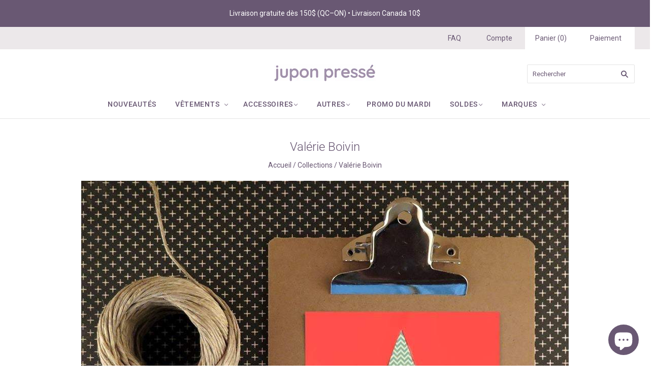

--- FILE ---
content_type: text/html; charset=utf-8
request_url: https://juponpresse.com/collections/les-cartes-de-valerie/cartes-de-souhaits
body_size: 47068
content:
<!doctype html>
<html
  class="
    no-js
    loading
  "
  lang="fr"
>
<head>
  <meta charset="utf-8">
  <meta http-equiv="X-UA-Compatible" content="IE=edge,chrome=1">

  <!-- Preconnect Domains -->
  <link rel="preconnect" href="https://cdn.shopify.com" crossorigin>
  <link rel="preconnect" href="https://fonts.shopify.com" crossorigin>
  <link rel="preconnect" href="https://monorail-edge.shopifysvc.com">
<meta name="google-site-verification" content="HDsqwliykK1khW8rtfV9hedtij07upt_hHQ2HoXad3Q" />
  <!-- Global site tag (gtag.js) - Google Analytics -->
<script async src="https://www.googletagmanager.com/gtag/js?id=G-G5232HGWM8"></script>
<script>
  window.dataLayer = window.dataLayer || [];
  function gtag(){dataLayer.push(arguments);}
  gtag('js', new Date());

  gtag('config', 'G-G5232HGWM8');
</script>
  <!-- Preload Assets -->
  <link rel="preload" href="//juponpresse.com/cdn/shop/t/13/assets/chiko-icons.woff?v=12666650156901059331650975833" as="font" type="font/woff" crossorigin>
  <link rel="preload" href="//juponpresse.com/cdn/shop/t/13/assets/pxu-social-icons.woff?v=75149173774959108441650975838" as="font" type="font/woff" crossorigin>

  <link rel="preload" href="//juponpresse.com/cdn/shop/t/13/assets/theme.css?v=91761665912003349981763502538" as="style">
  <link rel="preload" href="//juponpresse.com/cdn/shop/t/13/assets/custom.css?v=140263057596407359291700232101" as="style">

  <link rel="preload" href="//juponpresse.com/cdn/shop/t/13/assets/modernizr-2.8.2.min.js?v=38612161053245547031650975836" as="script">

  

  

  <link rel="preload" href="//juponpresse.com/cdn/shop/t/13/assets/grid.js?v=161951041870808456931658152343" as="script">

  <title>
    Carte de souhaits par Valérie Boivin dispo chez Jupon Pressé, Québec.

    
      &#8211; cartes-de-souhaits
    

    

    
  </title>

  
    <meta name="description" content="Les cartes de Valérie; carte de souhaits illustrée par Valérie Boivin, illustratrice à la pige, Valérie adore créer des images pour de nouveaux projets. Et quand elle ne dessine pas, elle cuisine des desserts qu’elle partage avec ses mille voisines." />
  

  
    <link rel="shortcut icon" href="//juponpresse.com/cdn/shop/files/ChatGPT_Image_27_nov._2025_16_16_05_32x32.png?v=1764278206" type="image/png" />
  

  
    <meta name="robots" content="noindex" />
    <link rel="canonical" href="https://juponpresse.com/collections/les-cartes-de-valerie" />
  
  <meta name="viewport" content="width=device-width,initial-scale=1" />

  <script>window.performance && window.performance.mark && window.performance.mark('shopify.content_for_header.start');</script><meta name="google-site-verification" content="t3xP1XP6RGSKtNd8LKUK6_3jdb-x-W6nUIN3rybaQgk">
<meta id="shopify-digital-wallet" name="shopify-digital-wallet" content="/8342835/digital_wallets/dialog">
<meta name="shopify-checkout-api-token" content="640cf95e0ad1916d5ef188f4e2d1ebe0">
<meta id="in-context-paypal-metadata" data-shop-id="8342835" data-venmo-supported="false" data-environment="production" data-locale="fr_FR" data-paypal-v4="true" data-currency="CAD">
<link rel="alternate" type="application/atom+xml" title="Feed" href="/collections/les-cartes-de-valerie/cartes-de-souhaits.atom" />
<link rel="next" href="/collections/les-cartes-de-valerie/cartes-de-souhaits?page=2">
<link rel="alternate" type="application/json+oembed" href="https://juponpresse.com/collections/les-cartes-de-valerie/cartes-de-souhaits.oembed">
<script async="async" src="/checkouts/internal/preloads.js?locale=fr-CA"></script>
<link rel="preconnect" href="https://shop.app" crossorigin="anonymous">
<script async="async" src="https://shop.app/checkouts/internal/preloads.js?locale=fr-CA&shop_id=8342835" crossorigin="anonymous"></script>
<script id="shopify-features" type="application/json">{"accessToken":"640cf95e0ad1916d5ef188f4e2d1ebe0","betas":["rich-media-storefront-analytics"],"domain":"juponpresse.com","predictiveSearch":true,"shopId":8342835,"locale":"fr"}</script>
<script>var Shopify = Shopify || {};
Shopify.shop = "jupon-presse.myshopify.com";
Shopify.locale = "fr";
Shopify.currency = {"active":"CAD","rate":"1.0"};
Shopify.country = "CA";
Shopify.theme = {"name":"Grid 2022 - Maude ","id":132293099733,"schema_name":"Grid","schema_version":"5.1.0","theme_store_id":null,"role":"main"};
Shopify.theme.handle = "null";
Shopify.theme.style = {"id":null,"handle":null};
Shopify.cdnHost = "juponpresse.com/cdn";
Shopify.routes = Shopify.routes || {};
Shopify.routes.root = "/";</script>
<script type="module">!function(o){(o.Shopify=o.Shopify||{}).modules=!0}(window);</script>
<script>!function(o){function n(){var o=[];function n(){o.push(Array.prototype.slice.apply(arguments))}return n.q=o,n}var t=o.Shopify=o.Shopify||{};t.loadFeatures=n(),t.autoloadFeatures=n()}(window);</script>
<script>
  window.ShopifyPay = window.ShopifyPay || {};
  window.ShopifyPay.apiHost = "shop.app\/pay";
  window.ShopifyPay.redirectState = null;
</script>
<script id="shop-js-analytics" type="application/json">{"pageType":"collection"}</script>
<script defer="defer" async type="module" src="//juponpresse.com/cdn/shopifycloud/shop-js/modules/v2/client.init-shop-cart-sync_BcDpqI9l.fr.esm.js"></script>
<script defer="defer" async type="module" src="//juponpresse.com/cdn/shopifycloud/shop-js/modules/v2/chunk.common_a1Rf5Dlz.esm.js"></script>
<script defer="defer" async type="module" src="//juponpresse.com/cdn/shopifycloud/shop-js/modules/v2/chunk.modal_Djra7sW9.esm.js"></script>
<script type="module">
  await import("//juponpresse.com/cdn/shopifycloud/shop-js/modules/v2/client.init-shop-cart-sync_BcDpqI9l.fr.esm.js");
await import("//juponpresse.com/cdn/shopifycloud/shop-js/modules/v2/chunk.common_a1Rf5Dlz.esm.js");
await import("//juponpresse.com/cdn/shopifycloud/shop-js/modules/v2/chunk.modal_Djra7sW9.esm.js");

  window.Shopify.SignInWithShop?.initShopCartSync?.({"fedCMEnabled":true,"windoidEnabled":true});

</script>
<script>
  window.Shopify = window.Shopify || {};
  if (!window.Shopify.featureAssets) window.Shopify.featureAssets = {};
  window.Shopify.featureAssets['shop-js'] = {"shop-cart-sync":["modules/v2/client.shop-cart-sync_BLrx53Hf.fr.esm.js","modules/v2/chunk.common_a1Rf5Dlz.esm.js","modules/v2/chunk.modal_Djra7sW9.esm.js"],"init-fed-cm":["modules/v2/client.init-fed-cm_C8SUwJ8U.fr.esm.js","modules/v2/chunk.common_a1Rf5Dlz.esm.js","modules/v2/chunk.modal_Djra7sW9.esm.js"],"shop-cash-offers":["modules/v2/client.shop-cash-offers_BBp_MjBM.fr.esm.js","modules/v2/chunk.common_a1Rf5Dlz.esm.js","modules/v2/chunk.modal_Djra7sW9.esm.js"],"shop-login-button":["modules/v2/client.shop-login-button_Dw6kG_iO.fr.esm.js","modules/v2/chunk.common_a1Rf5Dlz.esm.js","modules/v2/chunk.modal_Djra7sW9.esm.js"],"pay-button":["modules/v2/client.pay-button_BJDaAh68.fr.esm.js","modules/v2/chunk.common_a1Rf5Dlz.esm.js","modules/v2/chunk.modal_Djra7sW9.esm.js"],"shop-button":["modules/v2/client.shop-button_DBWL94V3.fr.esm.js","modules/v2/chunk.common_a1Rf5Dlz.esm.js","modules/v2/chunk.modal_Djra7sW9.esm.js"],"avatar":["modules/v2/client.avatar_BTnouDA3.fr.esm.js"],"init-windoid":["modules/v2/client.init-windoid_77FSIiws.fr.esm.js","modules/v2/chunk.common_a1Rf5Dlz.esm.js","modules/v2/chunk.modal_Djra7sW9.esm.js"],"init-shop-for-new-customer-accounts":["modules/v2/client.init-shop-for-new-customer-accounts_QoC3RJm9.fr.esm.js","modules/v2/client.shop-login-button_Dw6kG_iO.fr.esm.js","modules/v2/chunk.common_a1Rf5Dlz.esm.js","modules/v2/chunk.modal_Djra7sW9.esm.js"],"init-shop-email-lookup-coordinator":["modules/v2/client.init-shop-email-lookup-coordinator_D4ioGzPw.fr.esm.js","modules/v2/chunk.common_a1Rf5Dlz.esm.js","modules/v2/chunk.modal_Djra7sW9.esm.js"],"init-shop-cart-sync":["modules/v2/client.init-shop-cart-sync_BcDpqI9l.fr.esm.js","modules/v2/chunk.common_a1Rf5Dlz.esm.js","modules/v2/chunk.modal_Djra7sW9.esm.js"],"shop-toast-manager":["modules/v2/client.shop-toast-manager_B-eIbpHW.fr.esm.js","modules/v2/chunk.common_a1Rf5Dlz.esm.js","modules/v2/chunk.modal_Djra7sW9.esm.js"],"init-customer-accounts":["modules/v2/client.init-customer-accounts_BcBSUbIK.fr.esm.js","modules/v2/client.shop-login-button_Dw6kG_iO.fr.esm.js","modules/v2/chunk.common_a1Rf5Dlz.esm.js","modules/v2/chunk.modal_Djra7sW9.esm.js"],"init-customer-accounts-sign-up":["modules/v2/client.init-customer-accounts-sign-up_DvG__VHD.fr.esm.js","modules/v2/client.shop-login-button_Dw6kG_iO.fr.esm.js","modules/v2/chunk.common_a1Rf5Dlz.esm.js","modules/v2/chunk.modal_Djra7sW9.esm.js"],"shop-follow-button":["modules/v2/client.shop-follow-button_Dnx6fDH9.fr.esm.js","modules/v2/chunk.common_a1Rf5Dlz.esm.js","modules/v2/chunk.modal_Djra7sW9.esm.js"],"checkout-modal":["modules/v2/client.checkout-modal_BDH3MUqJ.fr.esm.js","modules/v2/chunk.common_a1Rf5Dlz.esm.js","modules/v2/chunk.modal_Djra7sW9.esm.js"],"shop-login":["modules/v2/client.shop-login_CV9Paj8R.fr.esm.js","modules/v2/chunk.common_a1Rf5Dlz.esm.js","modules/v2/chunk.modal_Djra7sW9.esm.js"],"lead-capture":["modules/v2/client.lead-capture_DGQOTB4e.fr.esm.js","modules/v2/chunk.common_a1Rf5Dlz.esm.js","modules/v2/chunk.modal_Djra7sW9.esm.js"],"payment-terms":["modules/v2/client.payment-terms_BQYK7nq4.fr.esm.js","modules/v2/chunk.common_a1Rf5Dlz.esm.js","modules/v2/chunk.modal_Djra7sW9.esm.js"]};
</script>
<script>(function() {
  var isLoaded = false;
  function asyncLoad() {
    if (isLoaded) return;
    isLoaded = true;
    var urls = ["https:\/\/a.mailmunch.co\/widgets\/site-446548-e46cc6a6e52671e004671968e8457b8fdc24e2e9.js?shop=jupon-presse.myshopify.com"];
    for (var i = 0; i < urls.length; i++) {
      var s = document.createElement('script');
      s.type = 'text/javascript';
      s.async = true;
      s.src = urls[i];
      var x = document.getElementsByTagName('script')[0];
      x.parentNode.insertBefore(s, x);
    }
  };
  if(window.attachEvent) {
    window.attachEvent('onload', asyncLoad);
  } else {
    window.addEventListener('load', asyncLoad, false);
  }
})();</script>
<script id="__st">var __st={"a":8342835,"offset":-18000,"reqid":"94107d2c-ef83-421e-b986-0f5022ea6f30-1769089429","pageurl":"juponpresse.com\/collections\/les-cartes-de-valerie\/cartes-de-souhaits","u":"47664c338e06","p":"collection","rtyp":"collection","rid":19386335265};</script>
<script>window.ShopifyPaypalV4VisibilityTracking = true;</script>
<script id="captcha-bootstrap">!function(){'use strict';const t='contact',e='account',n='new_comment',o=[[t,t],['blogs',n],['comments',n],[t,'customer']],c=[[e,'customer_login'],[e,'guest_login'],[e,'recover_customer_password'],[e,'create_customer']],r=t=>t.map((([t,e])=>`form[action*='/${t}']:not([data-nocaptcha='true']) input[name='form_type'][value='${e}']`)).join(','),a=t=>()=>t?[...document.querySelectorAll(t)].map((t=>t.form)):[];function s(){const t=[...o],e=r(t);return a(e)}const i='password',u='form_key',d=['recaptcha-v3-token','g-recaptcha-response','h-captcha-response',i],f=()=>{try{return window.sessionStorage}catch{return}},m='__shopify_v',_=t=>t.elements[u];function p(t,e,n=!1){try{const o=window.sessionStorage,c=JSON.parse(o.getItem(e)),{data:r}=function(t){const{data:e,action:n}=t;return t[m]||n?{data:e,action:n}:{data:t,action:n}}(c);for(const[e,n]of Object.entries(r))t.elements[e]&&(t.elements[e].value=n);n&&o.removeItem(e)}catch(o){console.error('form repopulation failed',{error:o})}}const l='form_type',E='cptcha';function T(t){t.dataset[E]=!0}const w=window,h=w.document,L='Shopify',v='ce_forms',y='captcha';let A=!1;((t,e)=>{const n=(g='f06e6c50-85a8-45c8-87d0-21a2b65856fe',I='https://cdn.shopify.com/shopifycloud/storefront-forms-hcaptcha/ce_storefront_forms_captcha_hcaptcha.v1.5.2.iife.js',D={infoText:'Protégé par hCaptcha',privacyText:'Confidentialité',termsText:'Conditions'},(t,e,n)=>{const o=w[L][v],c=o.bindForm;if(c)return c(t,g,e,D).then(n);var r;o.q.push([[t,g,e,D],n]),r=I,A||(h.body.append(Object.assign(h.createElement('script'),{id:'captcha-provider',async:!0,src:r})),A=!0)});var g,I,D;w[L]=w[L]||{},w[L][v]=w[L][v]||{},w[L][v].q=[],w[L][y]=w[L][y]||{},w[L][y].protect=function(t,e){n(t,void 0,e),T(t)},Object.freeze(w[L][y]),function(t,e,n,w,h,L){const[v,y,A,g]=function(t,e,n){const i=e?o:[],u=t?c:[],d=[...i,...u],f=r(d),m=r(i),_=r(d.filter((([t,e])=>n.includes(e))));return[a(f),a(m),a(_),s()]}(w,h,L),I=t=>{const e=t.target;return e instanceof HTMLFormElement?e:e&&e.form},D=t=>v().includes(t);t.addEventListener('submit',(t=>{const e=I(t);if(!e)return;const n=D(e)&&!e.dataset.hcaptchaBound&&!e.dataset.recaptchaBound,o=_(e),c=g().includes(e)&&(!o||!o.value);(n||c)&&t.preventDefault(),c&&!n&&(function(t){try{if(!f())return;!function(t){const e=f();if(!e)return;const n=_(t);if(!n)return;const o=n.value;o&&e.removeItem(o)}(t);const e=Array.from(Array(32),(()=>Math.random().toString(36)[2])).join('');!function(t,e){_(t)||t.append(Object.assign(document.createElement('input'),{type:'hidden',name:u})),t.elements[u].value=e}(t,e),function(t,e){const n=f();if(!n)return;const o=[...t.querySelectorAll(`input[type='${i}']`)].map((({name:t})=>t)),c=[...d,...o],r={};for(const[a,s]of new FormData(t).entries())c.includes(a)||(r[a]=s);n.setItem(e,JSON.stringify({[m]:1,action:t.action,data:r}))}(t,e)}catch(e){console.error('failed to persist form',e)}}(e),e.submit())}));const S=(t,e)=>{t&&!t.dataset[E]&&(n(t,e.some((e=>e===t))),T(t))};for(const o of['focusin','change'])t.addEventListener(o,(t=>{const e=I(t);D(e)&&S(e,y())}));const B=e.get('form_key'),M=e.get(l),P=B&&M;t.addEventListener('DOMContentLoaded',(()=>{const t=y();if(P)for(const e of t)e.elements[l].value===M&&p(e,B);[...new Set([...A(),...v().filter((t=>'true'===t.dataset.shopifyCaptcha))])].forEach((e=>S(e,t)))}))}(h,new URLSearchParams(w.location.search),n,t,e,['guest_login'])})(!0,!0)}();</script>
<script integrity="sha256-4kQ18oKyAcykRKYeNunJcIwy7WH5gtpwJnB7kiuLZ1E=" data-source-attribution="shopify.loadfeatures" defer="defer" src="//juponpresse.com/cdn/shopifycloud/storefront/assets/storefront/load_feature-a0a9edcb.js" crossorigin="anonymous"></script>
<script crossorigin="anonymous" defer="defer" src="//juponpresse.com/cdn/shopifycloud/storefront/assets/shopify_pay/storefront-65b4c6d7.js?v=20250812"></script>
<script data-source-attribution="shopify.dynamic_checkout.dynamic.init">var Shopify=Shopify||{};Shopify.PaymentButton=Shopify.PaymentButton||{isStorefrontPortableWallets:!0,init:function(){window.Shopify.PaymentButton.init=function(){};var t=document.createElement("script");t.src="https://juponpresse.com/cdn/shopifycloud/portable-wallets/latest/portable-wallets.fr.js",t.type="module",document.head.appendChild(t)}};
</script>
<script data-source-attribution="shopify.dynamic_checkout.buyer_consent">
  function portableWalletsHideBuyerConsent(e){var t=document.getElementById("shopify-buyer-consent"),n=document.getElementById("shopify-subscription-policy-button");t&&n&&(t.classList.add("hidden"),t.setAttribute("aria-hidden","true"),n.removeEventListener("click",e))}function portableWalletsShowBuyerConsent(e){var t=document.getElementById("shopify-buyer-consent"),n=document.getElementById("shopify-subscription-policy-button");t&&n&&(t.classList.remove("hidden"),t.removeAttribute("aria-hidden"),n.addEventListener("click",e))}window.Shopify?.PaymentButton&&(window.Shopify.PaymentButton.hideBuyerConsent=portableWalletsHideBuyerConsent,window.Shopify.PaymentButton.showBuyerConsent=portableWalletsShowBuyerConsent);
</script>
<script data-source-attribution="shopify.dynamic_checkout.cart.bootstrap">document.addEventListener("DOMContentLoaded",(function(){function t(){return document.querySelector("shopify-accelerated-checkout-cart, shopify-accelerated-checkout")}if(t())Shopify.PaymentButton.init();else{new MutationObserver((function(e,n){t()&&(Shopify.PaymentButton.init(),n.disconnect())})).observe(document.body,{childList:!0,subtree:!0})}}));
</script>
<link id="shopify-accelerated-checkout-styles" rel="stylesheet" media="screen" href="https://juponpresse.com/cdn/shopifycloud/portable-wallets/latest/accelerated-checkout-backwards-compat.css" crossorigin="anonymous">
<style id="shopify-accelerated-checkout-cart">
        #shopify-buyer-consent {
  margin-top: 1em;
  display: inline-block;
  width: 100%;
}

#shopify-buyer-consent.hidden {
  display: none;
}

#shopify-subscription-policy-button {
  background: none;
  border: none;
  padding: 0;
  text-decoration: underline;
  font-size: inherit;
  cursor: pointer;
}

#shopify-subscription-policy-button::before {
  box-shadow: none;
}

      </style>

<script>window.performance && window.performance.mark && window.performance.mark('shopify.content_for_header.end');</script>

  
  















<meta property="og:site_name" content="Jupon Pressé">
<meta property="og:url" content="https://juponpresse.com/collections/les-cartes-de-valerie/cartes-de-souhaits">
<meta property="og:title" content="Carte de souhaits par Valérie Boivin dispo chez Jupon Pressé, Québec.">
<meta property="og:type" content="website">
<meta property="og:description" content="Les cartes de Valérie; carte de souhaits illustrée par Valérie Boivin, illustratrice à la pige, Valérie adore créer des images pour de nouveaux projets. Et quand elle ne dessine pas, elle cuisine des desserts qu’elle partage avec ses mille voisines.">




    
    
    

    
    
    <meta
      property="og:image"
      content="https://juponpresse.com/cdn/shop/collections/IMG_6648_1024x1024_62009c1e-c6b1-45f8-bed1-5177832a7575_1200x1200.jpg?v=1615837345"
    />
    <meta
      property="og:image:secure_url"
      content="https://juponpresse.com/cdn/shop/collections/IMG_6648_1024x1024_62009c1e-c6b1-45f8-bed1-5177832a7575_1200x1200.jpg?v=1615837345"
    />
    <meta property="og:image:width" content="1200" />
    <meta property="og:image:height" content="1200" />
    
    
    <meta property="og:image:alt" content="Carte de souhaits par Valérie Boivin dispo chez Jupon Pressé à Québec" />
  
















<meta name="twitter:title" content="Carte de souhaits par Valérie Boivin dispo chez Jupon Pressé, Québec.">
<meta name="twitter:description" content="Les cartes de Valérie; carte de souhaits illustrée par Valérie Boivin, illustratrice à la pige, Valérie adore créer des images pour de nouveaux projets. Et quand elle ne dessine pas, elle cuisine des desserts qu’elle partage avec ses mille voisines.">


    
    
    
      
      
      <meta name="twitter:card" content="summary">
    
    
    <meta
      property="twitter:image"
      content="https://juponpresse.com/cdn/shop/collections/IMG_6648_1024x1024_62009c1e-c6b1-45f8-bed1-5177832a7575_1200x1200_crop_center.jpg?v=1615837345"
    />
    <meta property="twitter:image:width" content="1200" />
    <meta property="twitter:image:height" content="1200" />
    
    
    <meta property="twitter:image:alt" content="Carte de souhaits par Valérie Boivin dispo chez Jupon Pressé à Québec" />
  



  <!-- Theme CSS -->
  <link rel="stylesheet" href="//juponpresse.com/cdn/shop/t/13/assets/theme.css?v=91761665912003349981763502538">
    <link rel="stylesheet" href="//juponpresse.com/cdn/shop/t/13/assets/custom.css?v=140263057596407359291700232101">

  

  <!-- Theme object -->
  
  <script>
    var Theme = {};
    Theme.version = "5.1.0";
    Theme.name = 'Grid';
  
    Theme.currency = "CAD";
    Theme.moneyFormat = "${{amount}}";
  
    Theme.pleaseSelectText = "Veuillez sélectionner";
  
    Theme.addToCartSuccess = "**product** a bien été ajouté à votre **cart_link**. N&#39;hésitez pas à **continue_link** ou **checkout_link**.";
  
    
  
    Theme.shippingCalculator = true;
    Theme.shippingButton = "Code postal";
    Theme.shippingDisabled = "Calcul en cours...";
  
    
  
    Theme.shippingCalcErrorMessage = "Error: Code postal --error_message--";
    Theme.shippingCalcMultiRates = "Nous avons trouvé --number_of_rates-- taux d'expédition disponibles pour --address--, à partir de --rate--.";
    Theme.shippingCalcOneRate = "Nous avons trouvé un taux d&#39;expédition disponible pour --address--.";
    Theme.shippingCalcNoRates = "Navrés, nous ne livrons pas vers cette destination.";
    Theme.shippingCalcRateValues = "--rate_title-- à --rate--";
  
    Theme.routes = {
      "root_url": "/",
      "account_url": "/account",
      "account_login_url": "/account/login",
      "account_logout_url": "/account/logout",
      "account_register_url": "/account/register",
      "account_addresses_url": "/account/addresses",
      "collections_url": "/collections",
      "all_products_collection_url": "/collections/all",
      "search_url": "/search",
      "cart_url": "/cart",
      "cart_add_url": "/cart/add",
      "cart_change_url": "/cart/change",
      "cart_clear_url": "/cart/clear",
      "product_recommendations_url": "/recommendations/products",
    };
  </script>
  

<div id="shopify-section-filter-menu-settings" class="shopify-section"><style type="text/css">
/*  Filter Menu Color and Image Section CSS */</style>
<link href="//juponpresse.com/cdn/shop/t/13/assets/filter-menu.scss.css?v=11154502087149031061698767165" rel="stylesheet" type="text/css" media="all" />
<script src="//juponpresse.com/cdn/shop/t/13/assets/filter-menu.js?v=98492870816154098061657728744" type="text/javascript"></script>





</div>
<!-- BEGIN app block: shopify://apps/consentmo-gdpr/blocks/gdpr_cookie_consent/4fbe573f-a377-4fea-9801-3ee0858cae41 -->


<!-- END app block --><!-- BEGIN app block: shopify://apps/hulk-form-builder/blocks/app-embed/b6b8dd14-356b-4725-a4ed-77232212b3c3 --><!-- BEGIN app snippet: hulkapps-formbuilder-theme-ext --><script type="text/javascript">
  
  if (typeof window.formbuilder_customer != "object") {
        window.formbuilder_customer = {}
  }

  window.hulkFormBuilder = {
    form_data: {},
    shop_data: {"shop_y-rnhR78M3EbEkSxWqoJqw":{"shop_uuid":"y-rnhR78M3EbEkSxWqoJqw","shop_timezone":"America\/Montreal","shop_id":74797,"shop_is_after_submit_enabled":true,"shop_shopify_plan":"Shopify","shop_shopify_domain":"jupon-presse.myshopify.com","shop_created_at":"2022-12-02T14:47:42.987-06:00","is_skip_metafield":false,"shop_deleted":false,"shop_disabled":false}},
    settings_data: {"shop_settings":{"shop_customise_msgs":[],"default_customise_msgs":{"is_required":"is required","thank_you":"Thank you! The form was submitted successfully.","processing":"Processing...","valid_data":"Please provide valid data","valid_email":"Provide valid email format","valid_tags":"HTML Tags are not allowed","valid_phone":"Provide valid phone number","valid_captcha":"Please provide valid captcha response","valid_url":"Provide valid URL","only_number_alloud":"Provide valid number in","number_less":"must be less than","number_more":"must be more than","image_must_less":"Image must be less than 20MB","image_number":"Images allowed","image_extension":"Invalid extension! Please provide image file","error_image_upload":"Error in image upload. Please try again.","error_file_upload":"Error in file upload. Please try again.","your_response":"Your response","error_form_submit":"Error occur.Please try again after sometime.","email_submitted":"Form with this email is already submitted","invalid_email_by_zerobounce":"The email address you entered appears to be invalid. Please check it and try again.","download_file":"Download file","card_details_invalid":"Your card details are invalid","card_details":"Card details","please_enter_card_details":"Please enter card details","card_number":"Card number","exp_mm":"Exp MM","exp_yy":"Exp YY","crd_cvc":"CVV","payment_value":"Payment amount","please_enter_payment_amount":"Please enter payment amount","address1":"Address line 1","address2":"Address line 2","city":"City","province":"Province","zipcode":"Zip code","country":"Country","blocked_domain":"This form does not accept addresses from","file_must_less":"File must be less than 20MB","file_extension":"Invalid extension! Please provide file","only_file_number_alloud":"files allowed","previous":"Previous","next":"Next","must_have_a_input":"Please enter at least one field.","please_enter_required_data":"Please enter required data","atleast_one_special_char":"Include at least one special character","atleast_one_lowercase_char":"Include at least one lowercase character","atleast_one_uppercase_char":"Include at least one uppercase character","atleast_one_number":"Include at least one number","must_have_8_chars":"Must have 8 characters long","be_between_8_and_12_chars":"Be between 8 and 12 characters long","please_select":"Please Select","phone_submitted":"Form with this phone number is already submitted","user_res_parse_error":"Error while submitting the form","valid_same_values":"values must be same","product_choice_clear_selection":"Clear Selection","picture_choice_clear_selection":"Clear Selection","remove_all_for_file_image_upload":"Remove All","invalid_file_type_for_image_upload":"You can't upload files of this type.","invalid_file_type_for_signature_upload":"You can't upload files of this type.","max_files_exceeded_for_file_upload":"You can not upload any more files.","max_files_exceeded_for_image_upload":"You can not upload any more files.","file_already_exist":"File already uploaded","max_limit_exceed":"You have added the maximum number of text fields.","cancel_upload_for_file_upload":"Cancel upload","cancel_upload_for_image_upload":"Cancel upload","cancel_upload_for_signature_upload":"Cancel upload"},"shop_blocked_domains":[]}},
    features_data: {"shop_plan_features":{"shop_plan_features":["unlimited-forms","full-design-customization","export-form-submissions","multiple-recipients-for-form-submissions","multiple-admin-notifications","enable-captcha","unlimited-file-uploads","save-submitted-form-data","set-auto-response-message","conditional-logic","form-banner","save-as-draft-facility","include-user-response-in-admin-email","disable-form-submission","file-upload"]}},
    shop: null,
    shop_id: null,
    plan_features: null,
    validateDoubleQuotes: false,
    assets: {
      extraFunctions: "https://cdn.shopify.com/extensions/019bb5ee-ec40-7527-955d-c1b8751eb060/form-builder-by-hulkapps-50/assets/extra-functions.js",
      extraStyles: "https://cdn.shopify.com/extensions/019bb5ee-ec40-7527-955d-c1b8751eb060/form-builder-by-hulkapps-50/assets/extra-styles.css",
      bootstrapStyles: "https://cdn.shopify.com/extensions/019bb5ee-ec40-7527-955d-c1b8751eb060/form-builder-by-hulkapps-50/assets/theme-app-extension-bootstrap.css"
    },
    translations: {
      htmlTagNotAllowed: "HTML Tags are not allowed",
      sqlQueryNotAllowed: "SQL Queries are not allowed",
      doubleQuoteNotAllowed: "Double quotes are not allowed",
      vorwerkHttpWwwNotAllowed: "The words \u0026#39;http\u0026#39; and \u0026#39;www\u0026#39; are not allowed. Please remove them and try again.",
      maxTextFieldsReached: "You have added the maximum number of text fields.",
      avoidNegativeWords: "Avoid negative words: Don\u0026#39;t use negative words in your contact message.",
      customDesignOnly: "This form is for custom designs requests. For general inquiries please contact our team at info@stagheaddesigns.com",
      zerobounceApiErrorMsg: "We couldn\u0026#39;t verify your email due to a technical issue. Please try again later.",
    }

  }

  

  window.FbThemeAppExtSettingsHash = {}
  
</script><!-- END app snippet --><!-- END app block --><!-- BEGIN app block: shopify://apps/klaviyo-email-marketing-sms/blocks/klaviyo-onsite-embed/2632fe16-c075-4321-a88b-50b567f42507 -->












  <script async src="https://static.klaviyo.com/onsite/js/SbBwij/klaviyo.js?company_id=SbBwij"></script>
  <script>!function(){if(!window.klaviyo){window._klOnsite=window._klOnsite||[];try{window.klaviyo=new Proxy({},{get:function(n,i){return"push"===i?function(){var n;(n=window._klOnsite).push.apply(n,arguments)}:function(){for(var n=arguments.length,o=new Array(n),w=0;w<n;w++)o[w]=arguments[w];var t="function"==typeof o[o.length-1]?o.pop():void 0,e=new Promise((function(n){window._klOnsite.push([i].concat(o,[function(i){t&&t(i),n(i)}]))}));return e}}})}catch(n){window.klaviyo=window.klaviyo||[],window.klaviyo.push=function(){var n;(n=window._klOnsite).push.apply(n,arguments)}}}}();</script>

  




  <script>
    window.klaviyoReviewsProductDesignMode = false
  </script>







<!-- END app block --><script src="https://cdn.shopify.com/extensions/e8878072-2f6b-4e89-8082-94b04320908d/inbox-1254/assets/inbox-chat-loader.js" type="text/javascript" defer="defer"></script>
<script src="https://cdn.shopify.com/extensions/019bb5ee-ec40-7527-955d-c1b8751eb060/form-builder-by-hulkapps-50/assets/form-builder-script.js" type="text/javascript" defer="defer"></script>
<script src="https://cdn.shopify.com/extensions/019be5d6-1948-7c18-b45f-dc3536d17bb3/consentmo-gdpr-587/assets/consentmo_cookie_consent.js" type="text/javascript" defer="defer"></script>
<link href="https://monorail-edge.shopifysvc.com" rel="dns-prefetch">
<script>(function(){if ("sendBeacon" in navigator && "performance" in window) {try {var session_token_from_headers = performance.getEntriesByType('navigation')[0].serverTiming.find(x => x.name == '_s').description;} catch {var session_token_from_headers = undefined;}var session_cookie_matches = document.cookie.match(/_shopify_s=([^;]*)/);var session_token_from_cookie = session_cookie_matches && session_cookie_matches.length === 2 ? session_cookie_matches[1] : "";var session_token = session_token_from_headers || session_token_from_cookie || "";function handle_abandonment_event(e) {var entries = performance.getEntries().filter(function(entry) {return /monorail-edge.shopifysvc.com/.test(entry.name);});if (!window.abandonment_tracked && entries.length === 0) {window.abandonment_tracked = true;var currentMs = Date.now();var navigation_start = performance.timing.navigationStart;var payload = {shop_id: 8342835,url: window.location.href,navigation_start,duration: currentMs - navigation_start,session_token,page_type: "collection"};window.navigator.sendBeacon("https://monorail-edge.shopifysvc.com/v1/produce", JSON.stringify({schema_id: "online_store_buyer_site_abandonment/1.1",payload: payload,metadata: {event_created_at_ms: currentMs,event_sent_at_ms: currentMs}}));}}window.addEventListener('pagehide', handle_abandonment_event);}}());</script>
<script id="web-pixels-manager-setup">(function e(e,d,r,n,o){if(void 0===o&&(o={}),!Boolean(null===(a=null===(i=window.Shopify)||void 0===i?void 0:i.analytics)||void 0===a?void 0:a.replayQueue)){var i,a;window.Shopify=window.Shopify||{};var t=window.Shopify;t.analytics=t.analytics||{};var s=t.analytics;s.replayQueue=[],s.publish=function(e,d,r){return s.replayQueue.push([e,d,r]),!0};try{self.performance.mark("wpm:start")}catch(e){}var l=function(){var e={modern:/Edge?\/(1{2}[4-9]|1[2-9]\d|[2-9]\d{2}|\d{4,})\.\d+(\.\d+|)|Firefox\/(1{2}[4-9]|1[2-9]\d|[2-9]\d{2}|\d{4,})\.\d+(\.\d+|)|Chrom(ium|e)\/(9{2}|\d{3,})\.\d+(\.\d+|)|(Maci|X1{2}).+ Version\/(15\.\d+|(1[6-9]|[2-9]\d|\d{3,})\.\d+)([,.]\d+|)( \(\w+\)|)( Mobile\/\w+|) Safari\/|Chrome.+OPR\/(9{2}|\d{3,})\.\d+\.\d+|(CPU[ +]OS|iPhone[ +]OS|CPU[ +]iPhone|CPU IPhone OS|CPU iPad OS)[ +]+(15[._]\d+|(1[6-9]|[2-9]\d|\d{3,})[._]\d+)([._]\d+|)|Android:?[ /-](13[3-9]|1[4-9]\d|[2-9]\d{2}|\d{4,})(\.\d+|)(\.\d+|)|Android.+Firefox\/(13[5-9]|1[4-9]\d|[2-9]\d{2}|\d{4,})\.\d+(\.\d+|)|Android.+Chrom(ium|e)\/(13[3-9]|1[4-9]\d|[2-9]\d{2}|\d{4,})\.\d+(\.\d+|)|SamsungBrowser\/([2-9]\d|\d{3,})\.\d+/,legacy:/Edge?\/(1[6-9]|[2-9]\d|\d{3,})\.\d+(\.\d+|)|Firefox\/(5[4-9]|[6-9]\d|\d{3,})\.\d+(\.\d+|)|Chrom(ium|e)\/(5[1-9]|[6-9]\d|\d{3,})\.\d+(\.\d+|)([\d.]+$|.*Safari\/(?![\d.]+ Edge\/[\d.]+$))|(Maci|X1{2}).+ Version\/(10\.\d+|(1[1-9]|[2-9]\d|\d{3,})\.\d+)([,.]\d+|)( \(\w+\)|)( Mobile\/\w+|) Safari\/|Chrome.+OPR\/(3[89]|[4-9]\d|\d{3,})\.\d+\.\d+|(CPU[ +]OS|iPhone[ +]OS|CPU[ +]iPhone|CPU IPhone OS|CPU iPad OS)[ +]+(10[._]\d+|(1[1-9]|[2-9]\d|\d{3,})[._]\d+)([._]\d+|)|Android:?[ /-](13[3-9]|1[4-9]\d|[2-9]\d{2}|\d{4,})(\.\d+|)(\.\d+|)|Mobile Safari.+OPR\/([89]\d|\d{3,})\.\d+\.\d+|Android.+Firefox\/(13[5-9]|1[4-9]\d|[2-9]\d{2}|\d{4,})\.\d+(\.\d+|)|Android.+Chrom(ium|e)\/(13[3-9]|1[4-9]\d|[2-9]\d{2}|\d{4,})\.\d+(\.\d+|)|Android.+(UC? ?Browser|UCWEB|U3)[ /]?(15\.([5-9]|\d{2,})|(1[6-9]|[2-9]\d|\d{3,})\.\d+)\.\d+|SamsungBrowser\/(5\.\d+|([6-9]|\d{2,})\.\d+)|Android.+MQ{2}Browser\/(14(\.(9|\d{2,})|)|(1[5-9]|[2-9]\d|\d{3,})(\.\d+|))(\.\d+|)|K[Aa][Ii]OS\/(3\.\d+|([4-9]|\d{2,})\.\d+)(\.\d+|)/},d=e.modern,r=e.legacy,n=navigator.userAgent;return n.match(d)?"modern":n.match(r)?"legacy":"unknown"}(),u="modern"===l?"modern":"legacy",c=(null!=n?n:{modern:"",legacy:""})[u],f=function(e){return[e.baseUrl,"/wpm","/b",e.hashVersion,"modern"===e.buildTarget?"m":"l",".js"].join("")}({baseUrl:d,hashVersion:r,buildTarget:u}),m=function(e){var d=e.version,r=e.bundleTarget,n=e.surface,o=e.pageUrl,i=e.monorailEndpoint;return{emit:function(e){var a=e.status,t=e.errorMsg,s=(new Date).getTime(),l=JSON.stringify({metadata:{event_sent_at_ms:s},events:[{schema_id:"web_pixels_manager_load/3.1",payload:{version:d,bundle_target:r,page_url:o,status:a,surface:n,error_msg:t},metadata:{event_created_at_ms:s}}]});if(!i)return console&&console.warn&&console.warn("[Web Pixels Manager] No Monorail endpoint provided, skipping logging."),!1;try{return self.navigator.sendBeacon.bind(self.navigator)(i,l)}catch(e){}var u=new XMLHttpRequest;try{return u.open("POST",i,!0),u.setRequestHeader("Content-Type","text/plain"),u.send(l),!0}catch(e){return console&&console.warn&&console.warn("[Web Pixels Manager] Got an unhandled error while logging to Monorail."),!1}}}}({version:r,bundleTarget:l,surface:e.surface,pageUrl:self.location.href,monorailEndpoint:e.monorailEndpoint});try{o.browserTarget=l,function(e){var d=e.src,r=e.async,n=void 0===r||r,o=e.onload,i=e.onerror,a=e.sri,t=e.scriptDataAttributes,s=void 0===t?{}:t,l=document.createElement("script"),u=document.querySelector("head"),c=document.querySelector("body");if(l.async=n,l.src=d,a&&(l.integrity=a,l.crossOrigin="anonymous"),s)for(var f in s)if(Object.prototype.hasOwnProperty.call(s,f))try{l.dataset[f]=s[f]}catch(e){}if(o&&l.addEventListener("load",o),i&&l.addEventListener("error",i),u)u.appendChild(l);else{if(!c)throw new Error("Did not find a head or body element to append the script");c.appendChild(l)}}({src:f,async:!0,onload:function(){if(!function(){var e,d;return Boolean(null===(d=null===(e=window.Shopify)||void 0===e?void 0:e.analytics)||void 0===d?void 0:d.initialized)}()){var d=window.webPixelsManager.init(e)||void 0;if(d){var r=window.Shopify.analytics;r.replayQueue.forEach((function(e){var r=e[0],n=e[1],o=e[2];d.publishCustomEvent(r,n,o)})),r.replayQueue=[],r.publish=d.publishCustomEvent,r.visitor=d.visitor,r.initialized=!0}}},onerror:function(){return m.emit({status:"failed",errorMsg:"".concat(f," has failed to load")})},sri:function(e){var d=/^sha384-[A-Za-z0-9+/=]+$/;return"string"==typeof e&&d.test(e)}(c)?c:"",scriptDataAttributes:o}),m.emit({status:"loading"})}catch(e){m.emit({status:"failed",errorMsg:(null==e?void 0:e.message)||"Unknown error"})}}})({shopId: 8342835,storefrontBaseUrl: "https://juponpresse.com",extensionsBaseUrl: "https://extensions.shopifycdn.com/cdn/shopifycloud/web-pixels-manager",monorailEndpoint: "https://monorail-edge.shopifysvc.com/unstable/produce_batch",surface: "storefront-renderer",enabledBetaFlags: ["2dca8a86"],webPixelsConfigList: [{"id":"1718943957","configuration":"{\"accountID\":\"SbBwij\",\"webPixelConfig\":\"eyJlbmFibGVBZGRlZFRvQ2FydEV2ZW50cyI6IHRydWV9\"}","eventPayloadVersion":"v1","runtimeContext":"STRICT","scriptVersion":"524f6c1ee37bacdca7657a665bdca589","type":"APP","apiClientId":123074,"privacyPurposes":["ANALYTICS","MARKETING"],"dataSharingAdjustments":{"protectedCustomerApprovalScopes":["read_customer_address","read_customer_email","read_customer_name","read_customer_personal_data","read_customer_phone"]}},{"id":"480936149","configuration":"{\"config\":\"{\\\"pixel_id\\\":\\\"G-G5232HGWM8\\\",\\\"target_country\\\":\\\"CA\\\",\\\"gtag_events\\\":[{\\\"type\\\":\\\"begin_checkout\\\",\\\"action_label\\\":\\\"G-G5232HGWM8\\\"},{\\\"type\\\":\\\"search\\\",\\\"action_label\\\":\\\"G-G5232HGWM8\\\"},{\\\"type\\\":\\\"view_item\\\",\\\"action_label\\\":[\\\"G-G5232HGWM8\\\",\\\"MC-PXKNYF80N9\\\"]},{\\\"type\\\":\\\"purchase\\\",\\\"action_label\\\":[\\\"G-G5232HGWM8\\\",\\\"MC-PXKNYF80N9\\\"]},{\\\"type\\\":\\\"page_view\\\",\\\"action_label\\\":[\\\"G-G5232HGWM8\\\",\\\"MC-PXKNYF80N9\\\"]},{\\\"type\\\":\\\"add_payment_info\\\",\\\"action_label\\\":\\\"G-G5232HGWM8\\\"},{\\\"type\\\":\\\"add_to_cart\\\",\\\"action_label\\\":\\\"G-G5232HGWM8\\\"}],\\\"enable_monitoring_mode\\\":false}\"}","eventPayloadVersion":"v1","runtimeContext":"OPEN","scriptVersion":"b2a88bafab3e21179ed38636efcd8a93","type":"APP","apiClientId":1780363,"privacyPurposes":[],"dataSharingAdjustments":{"protectedCustomerApprovalScopes":["read_customer_address","read_customer_email","read_customer_name","read_customer_personal_data","read_customer_phone"]}},{"id":"204079317","configuration":"{\"pixel_id\":\"2838080433135357\",\"pixel_type\":\"facebook_pixel\",\"metaapp_system_user_token\":\"-\"}","eventPayloadVersion":"v1","runtimeContext":"OPEN","scriptVersion":"ca16bc87fe92b6042fbaa3acc2fbdaa6","type":"APP","apiClientId":2329312,"privacyPurposes":["ANALYTICS","MARKETING","SALE_OF_DATA"],"dataSharingAdjustments":{"protectedCustomerApprovalScopes":["read_customer_address","read_customer_email","read_customer_name","read_customer_personal_data","read_customer_phone"]}},{"id":"70746325","configuration":"{\"tagID\":\"2613392376240\"}","eventPayloadVersion":"v1","runtimeContext":"STRICT","scriptVersion":"18031546ee651571ed29edbe71a3550b","type":"APP","apiClientId":3009811,"privacyPurposes":["ANALYTICS","MARKETING","SALE_OF_DATA"],"dataSharingAdjustments":{"protectedCustomerApprovalScopes":["read_customer_address","read_customer_email","read_customer_name","read_customer_personal_data","read_customer_phone"]}},{"id":"81985749","eventPayloadVersion":"v1","runtimeContext":"LAX","scriptVersion":"1","type":"CUSTOM","privacyPurposes":["ANALYTICS"],"name":"Google Analytics tag (migrated)"},{"id":"shopify-app-pixel","configuration":"{}","eventPayloadVersion":"v1","runtimeContext":"STRICT","scriptVersion":"0450","apiClientId":"shopify-pixel","type":"APP","privacyPurposes":["ANALYTICS","MARKETING"]},{"id":"shopify-custom-pixel","eventPayloadVersion":"v1","runtimeContext":"LAX","scriptVersion":"0450","apiClientId":"shopify-pixel","type":"CUSTOM","privacyPurposes":["ANALYTICS","MARKETING"]}],isMerchantRequest: false,initData: {"shop":{"name":"Jupon Pressé","paymentSettings":{"currencyCode":"CAD"},"myshopifyDomain":"jupon-presse.myshopify.com","countryCode":"CA","storefrontUrl":"https:\/\/juponpresse.com"},"customer":null,"cart":null,"checkout":null,"productVariants":[],"purchasingCompany":null},},"https://juponpresse.com/cdn","fcfee988w5aeb613cpc8e4bc33m6693e112",{"modern":"","legacy":""},{"shopId":"8342835","storefrontBaseUrl":"https:\/\/juponpresse.com","extensionBaseUrl":"https:\/\/extensions.shopifycdn.com\/cdn\/shopifycloud\/web-pixels-manager","surface":"storefront-renderer","enabledBetaFlags":"[\"2dca8a86\"]","isMerchantRequest":"false","hashVersion":"fcfee988w5aeb613cpc8e4bc33m6693e112","publish":"custom","events":"[[\"page_viewed\",{}],[\"collection_viewed\",{\"collection\":{\"id\":\"19386335265\",\"title\":\"Valérie Boivin\",\"productVariants\":[{\"price\":{\"amount\":6.0,\"currencyCode\":\"CAD\"},\"product\":{\"title\":\"Carte de souhaits - Femme au café\",\"vendor\":\"Valérie Boivin\",\"id\":\"9140667875541\",\"untranslatedTitle\":\"Carte de souhaits - Femme au café\",\"url\":\"\/products\/carte-de-souhaits-femme-au-cafe-1\",\"type\":\"Cartes de souhaits\"},\"id\":\"52230566510805\",\"image\":{\"src\":\"\/\/juponpresse.com\/cdn\/shop\/files\/il_1588xN.6897946392_brw2.webp?v=1761070909\"},\"sku\":null,\"title\":\"Default Title\",\"untranslatedTitle\":\"Default Title\"},{\"price\":{\"amount\":6.0,\"currencyCode\":\"CAD\"},\"product\":{\"title\":\"Carte de souhaits - Trois foulards\",\"vendor\":\"Valérie Boivin\",\"id\":\"9140666761429\",\"untranslatedTitle\":\"Carte de souhaits - Trois foulards\",\"url\":\"\/products\/carte-de-souhaits-trois-foulards\",\"type\":\"Cartes de souhaits\"},\"id\":\"52230564511957\",\"image\":{\"src\":\"\/\/juponpresse.com\/cdn\/shop\/files\/il_1588xN.6945918155_6jjd.webp?v=1761070444\"},\"sku\":null,\"title\":\"Default Title\",\"untranslatedTitle\":\"Default Title\"},{\"price\":{\"amount\":6.0,\"currencyCode\":\"CAD\"},\"product\":{\"title\":\"Carte de souhaits - As-tu été sage?\",\"vendor\":\"Valérie Boivin\",\"id\":\"9140666368213\",\"untranslatedTitle\":\"Carte de souhaits - As-tu été sage?\",\"url\":\"\/products\/carte-de-souhaits-as-tu-ete-sage\",\"type\":\"Cartes de souhaits\"},\"id\":\"52230563561685\",\"image\":{\"src\":\"\/\/juponpresse.com\/cdn\/shop\/files\/il_1588xN.6945919615_nl2j_911618b4-96c4-42b5-92bb-58ab599588b6.webp?v=1761070385\"},\"sku\":null,\"title\":\"Default Title\",\"untranslatedTitle\":\"Default Title\"},{\"price\":{\"amount\":6.0,\"currencyCode\":\"CAD\"},\"product\":{\"title\":\"Carte de souhaits - À la poste\",\"vendor\":\"Valérie Boivin\",\"id\":\"9140661584085\",\"untranslatedTitle\":\"Carte de souhaits - À la poste\",\"url\":\"\/products\/carte-de-souhaits-a-la-poste\",\"type\":\"Cartes de souhaits\"},\"id\":\"52230522536149\",\"image\":{\"src\":\"\/\/juponpresse.com\/cdn\/shop\/files\/il_1588xN.4429644555_st09_f557c973-5b63-4f9c-9400-9b218e0debe1.webp?v=1761070646\"},\"sku\":null,\"title\":\"Default Title\",\"untranslatedTitle\":\"Default Title\"},{\"price\":{\"amount\":6.0,\"currencyCode\":\"CAD\"},\"product\":{\"title\":\"Carte de souhaits - biblio carte\",\"vendor\":\"Valérie Boivin\",\"id\":\"9126075891925\",\"untranslatedTitle\":\"Carte de souhaits - biblio carte\",\"url\":\"\/products\/carte-de-souhaits-biblio-carte\",\"type\":\"Cartes de souhaits\"},\"id\":\"52178478432469\",\"image\":{\"src\":\"\/\/juponpresse.com\/cdn\/shop\/files\/il_1588xN.6451891696_kfvs.webp?v=1760129706\"},\"sku\":null,\"title\":\"Default Title\",\"untranslatedTitle\":\"Default Title\"},{\"price\":{\"amount\":6.0,\"currencyCode\":\"CAD\"},\"product\":{\"title\":\"Carte de souhaits - fraise en skate\",\"vendor\":\"Valérie Boivin\",\"id\":\"9126075531477\",\"untranslatedTitle\":\"Carte de souhaits - fraise en skate\",\"url\":\"\/products\/carte-de-souhaits-fraise-en-skate\",\"type\":\"Cartes de souhaits\"},\"id\":\"52178477318357\",\"image\":{\"src\":\"\/\/juponpresse.com\/cdn\/shop\/files\/il_1588xN.6850546910_q4sx.webp?v=1760129574\"},\"sku\":null,\"title\":\"Default Title\",\"untranslatedTitle\":\"Default Title\"},{\"price\":{\"amount\":6.0,\"currencyCode\":\"CAD\"},\"product\":{\"title\":\"Carte de souhaits - je t'aime en titi\",\"vendor\":\"Valérie Boivin\",\"id\":\"9126074745045\",\"untranslatedTitle\":\"Carte de souhaits - je t'aime en titi\",\"url\":\"\/products\/carte-de-souhaits-je-taime-en-titi\",\"type\":\"Cartes de souhaits\"},\"id\":\"52178471157973\",\"image\":{\"src\":\"\/\/juponpresse.com\/cdn\/shop\/files\/il_1588xN.6850828114_f2hh_d5d44d42-6631-4591-87b8-86bdb15a080f.jpg?v=1760129616\"},\"sku\":null,\"title\":\"Default Title\",\"untranslatedTitle\":\"Default Title\"},{\"price\":{\"amount\":6.0,\"currencyCode\":\"CAD\"},\"product\":{\"title\":\"Carte de souhaits - Game Boy\",\"vendor\":\"Valérie Boivin\",\"id\":\"8944430645461\",\"untranslatedTitle\":\"Carte de souhaits - Game Boy\",\"url\":\"\/products\/carte-de-souhaits-game-boy\",\"type\":\"Cartes de souhaits\"},\"id\":\"51367630274773\",\"image\":{\"src\":\"\/\/juponpresse.com\/cdn\/shop\/files\/custom-image29_14b829a9-a9c5-4492-a7aa-efe24b975ba9.webp?v=1744750943\"},\"sku\":null,\"title\":\"Default Title\",\"untranslatedTitle\":\"Default Title\"},{\"price\":{\"amount\":6.0,\"currencyCode\":\"CAD\"},\"product\":{\"title\":\"Carte de souhaits - Chat Douillet\",\"vendor\":\"Valérie Boivin\",\"id\":\"8944420913365\",\"untranslatedTitle\":\"Carte de souhaits - Chat Douillet\",\"url\":\"\/products\/carte-de-souhaits-chat-douillet\",\"type\":\"Cartes de souhaits\"},\"id\":\"51367522697429\",\"image\":{\"src\":\"\/\/juponpresse.com\/cdn\/shop\/files\/custom-image_28.webp?v=1744750732\"},\"sku\":null,\"title\":\"Default Title\",\"untranslatedTitle\":\"Default Title\"},{\"price\":{\"amount\":6.0,\"currencyCode\":\"CAD\"},\"product\":{\"title\":\"Carte de souhaits - Trio de Noël\",\"vendor\":\"Valérie Boivin\",\"id\":\"8752080650453\",\"untranslatedTitle\":\"Carte de souhaits - Trio de Noël\",\"url\":\"\/products\/carte-de-souhaits-trio-de-noel\",\"type\":\"Cartes de souhaits\"},\"id\":\"49812791918805\",\"image\":{\"src\":\"\/\/juponpresse.com\/cdn\/shop\/files\/il_1588xN.6487663997_efb7.webp?v=1761069430\"},\"sku\":null,\"title\":\"Default Title\",\"untranslatedTitle\":\"Default Title\"},{\"price\":{\"amount\":6.0,\"currencyCode\":\"CAD\"},\"product\":{\"title\":\"Carte de souhaits - Le Vrai Père Noël\",\"vendor\":\"Valérie Boivin\",\"id\":\"8752076161237\",\"untranslatedTitle\":\"Carte de souhaits - Le Vrai Père Noël\",\"url\":\"\/products\/carte-de-souhaits-le-vrai-pere-noel\",\"type\":\"Cartes de souhaits\"},\"id\":\"49812675100885\",\"image\":{\"src\":\"\/\/juponpresse.com\/cdn\/shop\/files\/il_1588xN.6212193865_4kxg.webp?v=1761069479\"},\"sku\":null,\"title\":\"Default Title\",\"untranslatedTitle\":\"Default Title\"},{\"price\":{\"amount\":6.0,\"currencyCode\":\"CAD\"},\"product\":{\"title\":\"Carte de souhaits - Sapin de Chien\",\"vendor\":\"Valérie Boivin\",\"id\":\"8752075047125\",\"untranslatedTitle\":\"Carte de souhaits - Sapin de Chien\",\"url\":\"\/products\/carte-de-souhaits-sapin-de-chien\",\"type\":\"Cartes de souhaits\"},\"id\":\"49812671070421\",\"image\":{\"src\":\"\/\/juponpresse.com\/cdn\/shop\/files\/custom-image16_087c172e-161f-49de-b4f1-df8808bc1843.webp?v=1728589150\"},\"sku\":null,\"title\":\"Default Title\",\"untranslatedTitle\":\"Default Title\"},{\"price\":{\"amount\":6.0,\"currencyCode\":\"CAD\"},\"product\":{\"title\":\"Carte de souhaits - Chien au Foulard\",\"vendor\":\"Valérie Boivin\",\"id\":\"8752073900245\",\"untranslatedTitle\":\"Carte de souhaits - Chien au Foulard\",\"url\":\"\/products\/carte-de-souhaits-chien-au-foulard\",\"type\":\"Cartes de souhaits\"},\"id\":\"49812643086549\",\"image\":{\"src\":\"\/\/juponpresse.com\/cdn\/shop\/files\/custom-image_15.webp?v=1728588982\"},\"sku\":null,\"title\":\"Default Title\",\"untranslatedTitle\":\"Default Title\"},{\"price\":{\"amount\":6.0,\"currencyCode\":\"CAD\"},\"product\":{\"title\":\"Carte de souhaits - Écureuil près du feu\",\"vendor\":\"Valérie Boivin\",\"id\":\"8752072982741\",\"untranslatedTitle\":\"Carte de souhaits - Écureuil près du feu\",\"url\":\"\/products\/carte-de-souhaits-ecureuil-pres-du-feu\",\"type\":\"Cartes de souhaits\"},\"id\":\"49812594229461\",\"image\":{\"src\":\"\/\/juponpresse.com\/cdn\/shop\/files\/custom-image14_fe05925c-7b60-480a-823f-84634bc12282.webp?v=1728588797\"},\"sku\":null,\"title\":\"Default Title\",\"untranslatedTitle\":\"Default Title\"},{\"price\":{\"amount\":6.0,\"currencyCode\":\"CAD\"},\"product\":{\"title\":\"Carte de souhaits - Ourson à Vélo\",\"vendor\":\"Valérie Boivin\",\"id\":\"8752071999701\",\"untranslatedTitle\":\"Carte de souhaits - Ourson à Vélo\",\"url\":\"\/products\/carte-de-souhaits-ourson-a-velo\",\"type\":\"Cartes de souhaits\"},\"id\":\"49812552974549\",\"image\":{\"src\":\"\/\/juponpresse.com\/cdn\/shop\/files\/il_1588xN.4233641332_k1vi.webp?v=1761069533\"},\"sku\":null,\"title\":\"Default Title\",\"untranslatedTitle\":\"Default Title\"},{\"price\":{\"amount\":6.0,\"currencyCode\":\"CAD\"},\"product\":{\"title\":\"Carte de souhaits - Maison d'hiver\",\"vendor\":\"Valérie Boivin\",\"id\":\"8752067215573\",\"untranslatedTitle\":\"Carte de souhaits - Maison d'hiver\",\"url\":\"\/products\/carte-de-souhaits-maison-dhiver\",\"type\":\"Cartes de souhaits\"},\"id\":\"49812448608469\",\"image\":{\"src\":\"\/\/juponpresse.com\/cdn\/shop\/files\/custom-image13_e73b8f28-6620-475c-8967-c9a26012f1b4.webp?v=1728587887\"},\"sku\":null,\"title\":\"Default Title\",\"untranslatedTitle\":\"Default Title\"},{\"price\":{\"amount\":6.0,\"currencyCode\":\"CAD\"},\"product\":{\"title\":\"Carte de souhaits - Échec et Mat\",\"vendor\":\"Valérie Boivin\",\"id\":\"8752063381717\",\"untranslatedTitle\":\"Carte de souhaits - Échec et Mat\",\"url\":\"\/products\/carte-de-souhaits-echec-et-mat\",\"type\":\"Cartes de souhaits\"},\"id\":\"49812296925397\",\"image\":{\"src\":\"\/\/juponpresse.com\/cdn\/shop\/files\/custom-image12_210c37ef-a38f-4630-aecd-42aaea5fca90.webp?v=1728587326\"},\"sku\":null,\"title\":\"Default Title\",\"untranslatedTitle\":\"Default Title\"},{\"price\":{\"amount\":6.0,\"currencyCode\":\"CAD\"},\"product\":{\"title\":\"Carte de souhaits - Plein de Dinos\",\"vendor\":\"Valérie Boivin\",\"id\":\"8752061186261\",\"untranslatedTitle\":\"Carte de souhaits - Plein de Dinos\",\"url\":\"\/products\/carte-de-souhaits-plein-de-dinos\",\"type\":\"Cartes de souhaits\"},\"id\":\"49812238893269\",\"image\":{\"src\":\"\/\/juponpresse.com\/cdn\/shop\/files\/custom-image7_835fe0ab-b4e6-4496-842b-d7852023df66.jpg?v=1728587090\"},\"sku\":null,\"title\":\"Default Title\",\"untranslatedTitle\":\"Default Title\"},{\"price\":{\"amount\":6.0,\"currencyCode\":\"CAD\"},\"product\":{\"title\":\"Carte de souhaits - Bienvenue bébé\",\"vendor\":\"Valérie Boivin\",\"id\":\"8752059810005\",\"untranslatedTitle\":\"Carte de souhaits - Bienvenue bébé\",\"url\":\"\/products\/carte-de-souhaits-bienvenue-bebe\",\"type\":\"Cartes de souhaits\"},\"id\":\"49812220313813\",\"image\":{\"src\":\"\/\/juponpresse.com\/cdn\/shop\/files\/custom-image6.jpg?v=1728586913\"},\"sku\":null,\"title\":\"Default Title\",\"untranslatedTitle\":\"Default Title\"},{\"price\":{\"amount\":6.0,\"currencyCode\":\"CAD\"},\"product\":{\"title\":\"Carte de souhaits - Facteur Pigeon\",\"vendor\":\"Valérie Boivin\",\"id\":\"8752056991957\",\"untranslatedTitle\":\"Carte de souhaits - Facteur Pigeon\",\"url\":\"\/products\/carte-de-souhaits-facteur-pigeon\",\"type\":\"Cartes de souhaits\"},\"id\":\"49812137246933\",\"image\":{\"src\":\"\/\/juponpresse.com\/cdn\/shop\/files\/custom-image_5_5f8c7ddd-ac5b-4118-a341-bb19501d4aee.jpg?v=1728586537\"},\"sku\":null,\"title\":\"Default Title\",\"untranslatedTitle\":\"Default Title\"},{\"price\":{\"amount\":6.0,\"currencyCode\":\"CAD\"},\"product\":{\"title\":\"Carte de souhaits - Pop\",\"vendor\":\"Valérie Boivin\",\"id\":\"8328626569429\",\"untranslatedTitle\":\"Carte de souhaits - Pop\",\"url\":\"\/products\/carte-de-souhaits-pop\",\"type\":\"Cartes de souhaits\"},\"id\":\"46249704751317\",\"image\":{\"src\":\"\/\/juponpresse.com\/cdn\/shop\/files\/FullSizeRender_a97abc00-149f-437c-9277-23a52690c6f3.jpg?v=1710790483\"},\"sku\":null,\"title\":\"Default Title\",\"untranslatedTitle\":\"Default Title\"},{\"price\":{\"amount\":6.0,\"currencyCode\":\"CAD\"},\"product\":{\"title\":\"Carte de souhaits - Masque de lapin\",\"vendor\":\"Valérie Boivin\",\"id\":\"8328619000021\",\"untranslatedTitle\":\"Carte de souhaits - Masque de lapin\",\"url\":\"\/products\/carte-de-souhaits-masque-de-lapin\",\"type\":\"Cartes de souhaits\"},\"id\":\"46249662120149\",\"image\":{\"src\":\"\/\/juponpresse.com\/cdn\/shop\/files\/custom-image4.webp?v=1710954387\"},\"sku\":null,\"title\":\"Default Title\",\"untranslatedTitle\":\"Default Title\"},{\"price\":{\"amount\":6.0,\"currencyCode\":\"CAD\"},\"product\":{\"title\":\"Carte de souhaits - Siamois\",\"vendor\":\"Valérie Boivin\",\"id\":\"8328617951445\",\"untranslatedTitle\":\"Carte de souhaits - Siamois\",\"url\":\"\/products\/carte-de-souhaits-siamois\",\"type\":\"Cartes de souhaits\"},\"id\":\"46249637249237\",\"image\":{\"src\":\"\/\/juponpresse.com\/cdn\/shop\/files\/FullSizeRender_d2b0d64e-de75-48b9-8d7a-b9b12f79c9d1.jpg?v=1710954261\"},\"sku\":null,\"title\":\"Default Title\",\"untranslatedTitle\":\"Default Title\"},{\"price\":{\"amount\":6.0,\"currencyCode\":\"CAD\"},\"product\":{\"title\":\"Carte de souhaits - Baleine bleue\",\"vendor\":\"Valérie Boivin\",\"id\":\"8328612511957\",\"untranslatedTitle\":\"Carte de souhaits - Baleine bleue\",\"url\":\"\/products\/carte-de-souhaits-baleine-bleue\",\"type\":\"Cartes de souhaits\"},\"id\":\"46249556476117\",\"image\":{\"src\":\"\/\/juponpresse.com\/cdn\/shop\/files\/11D70E60-A9C4-4358-B2AD-62BACFD81662.jpg?v=1710790421\"},\"sku\":null,\"title\":\"Default Title\",\"untranslatedTitle\":\"Default Title\"},{\"price\":{\"amount\":6.0,\"currencyCode\":\"CAD\"},\"product\":{\"title\":\"Carte de souhaits - Roi du gâteau\",\"vendor\":\"Valérie Boivin\",\"id\":\"8328608350421\",\"untranslatedTitle\":\"Carte de souhaits - Roi du gâteau\",\"url\":\"\/products\/carte-de-souhaits-roi-du-gateau\",\"type\":\"Cartes de souhaits\"},\"id\":\"46249538650325\",\"image\":{\"src\":\"\/\/juponpresse.com\/cdn\/shop\/files\/custom-image2_f55908cf-7aeb-4111-b5c4-cb4095b00a91.webp?v=1710783560\"},\"sku\":null,\"title\":\"Default Title\",\"untranslatedTitle\":\"Default Title\"},{\"price\":{\"amount\":6.0,\"currencyCode\":\"CAD\"},\"product\":{\"title\":\"Carte de souhaits - Chat volant\",\"vendor\":\"Valérie Boivin\",\"id\":\"8328603435221\",\"untranslatedTitle\":\"Carte de souhaits - Chat volant\",\"url\":\"\/products\/carte-de-souhaits-chat-volant\",\"type\":\"Cartes de souhaits\"},\"id\":\"46249489563861\",\"image\":{\"src\":\"\/\/juponpresse.com\/cdn\/shop\/files\/custom-image.webp?v=1710783087\"},\"sku\":null,\"title\":\"Default Title\",\"untranslatedTitle\":\"Default Title\"},{\"price\":{\"amount\":6.0,\"currencyCode\":\"CAD\"},\"product\":{\"title\":\"Carte de souhaits - Noël Scandinave\",\"vendor\":\"Valérie Boivin\",\"id\":\"8170873618645\",\"untranslatedTitle\":\"Carte de souhaits - Noël Scandinave\",\"url\":\"\/products\/carte-de-souhaits-noel-scandinave\",\"type\":\"Cartes de souhaits\"},\"id\":\"44860468003029\",\"image\":{\"src\":\"\/\/juponpresse.com\/cdn\/shop\/files\/custom-image_6c906e67-1f7f-4e91-8111-f0378db85fad.webp?v=1697738503\"},\"sku\":null,\"title\":\"Default Title\",\"untranslatedTitle\":\"Default Title\"},{\"price\":{\"amount\":6.0,\"currencyCode\":\"CAD\"},\"product\":{\"title\":\"Carte de souhaits - Parade\",\"vendor\":\"Valérie Boivin\",\"id\":\"8170872438997\",\"untranslatedTitle\":\"Carte de souhaits - Parade\",\"url\":\"\/products\/carte-de-souhaits-parade\",\"type\":\"Cartes de souhaits\"},\"id\":\"44860411216085\",\"image\":{\"src\":\"\/\/juponpresse.com\/cdn\/shop\/files\/custom-image4_a381c2fa-c284-4fdb-bccc-e5a807f63bcb.webp?v=1761069592\"},\"sku\":null,\"title\":\"Default Title\",\"untranslatedTitle\":\"Default Title\"},{\"price\":{\"amount\":6.0,\"currencyCode\":\"CAD\"},\"product\":{\"title\":\"Carte de souhaits - Père Noël gourmand\",\"vendor\":\"Valérie Boivin\",\"id\":\"8170871685333\",\"untranslatedTitle\":\"Carte de souhaits - Père Noël gourmand\",\"url\":\"\/products\/carte-de-souhaits-pere-noel-gourmand\",\"type\":\"Cartes de souhaits\"},\"id\":\"44860381692117\",\"image\":{\"src\":\"\/\/juponpresse.com\/cdn\/shop\/files\/custom-image3_adc9024d-840d-4469-83b1-06f36dc85cb5.webp?v=1697738794\"},\"sku\":null,\"title\":\"Default Title\",\"untranslatedTitle\":\"Default Title\"},{\"price\":{\"amount\":6.0,\"currencyCode\":\"CAD\"},\"product\":{\"title\":\"Carte de souhaits - Fête d'amis\",\"vendor\":\"Valérie Boivin\",\"id\":\"8170870571221\",\"untranslatedTitle\":\"Carte de souhaits - Fête d'amis\",\"url\":\"\/products\/carte-de-souhaits-fete-damis\",\"type\":\"Cartes de souhaits\"},\"id\":\"44860376645845\",\"image\":{\"src\":\"\/\/juponpresse.com\/cdn\/shop\/files\/custom-image5_a663edfa-b979-4ddb-b027-0d7a4e9c018c.webp?v=1697738947\"},\"sku\":null,\"title\":\"Default Title\",\"untranslatedTitle\":\"Default Title\"},{\"price\":{\"amount\":6.0,\"currencyCode\":\"CAD\"},\"product\":{\"title\":\"Carte de souhaits - Toast\",\"vendor\":\"Valérie Boivin\",\"id\":\"8170869653717\",\"untranslatedTitle\":\"Carte de souhaits - Toast\",\"url\":\"\/products\/carte-de-souhaits-toast\",\"type\":\"Cartes de souhaits\"},\"id\":\"44860373827797\",\"image\":{\"src\":\"\/\/juponpresse.com\/cdn\/shop\/files\/custom-image6_8ceb9c8c-be7d-4c0f-a758-70a6c4e3b8f5.webp?v=1697739009\"},\"sku\":null,\"title\":\"Default Title\",\"untranslatedTitle\":\"Default Title\"},{\"price\":{\"amount\":6.0,\"currencyCode\":\"CAD\"},\"product\":{\"title\":\"Carte de souhaits - Chat carré\",\"vendor\":\"Valérie Boivin\",\"id\":\"8170868801749\",\"untranslatedTitle\":\"Carte de souhaits - Chat carré\",\"url\":\"\/products\/carte-de-souhaits-chat-carre\",\"type\":\"Cartes de souhaits\"},\"id\":\"44860369305813\",\"image\":{\"src\":\"\/\/juponpresse.com\/cdn\/shop\/files\/custom-image7_7fb312ff-4908-4ed2-baeb-b02482efb2ff.webp?v=1697739058\"},\"sku\":null,\"title\":\"Default Title\",\"untranslatedTitle\":\"Default Title\"},{\"price\":{\"amount\":6.0,\"currencyCode\":\"CAD\"},\"product\":{\"title\":\"Carte de souhaits - Hérisson au petit chapeau\",\"vendor\":\"Valérie Boivin\",\"id\":\"8006274318549\",\"untranslatedTitle\":\"Carte de souhaits - Hérisson au petit chapeau\",\"url\":\"\/products\/carte-de-souhaits-herisson-au-petit-chapeau\",\"type\":\"Cartes de souhaits\"},\"id\":\"44066912501973\",\"image\":{\"src\":\"\/\/juponpresse.com\/cdn\/shop\/products\/custom-image5_71ee2a87-cbe8-413f-8744-958559cbc6db.jpg?v=1678810891\"},\"sku\":\"\",\"title\":\"Default Title\",\"untranslatedTitle\":\"Default Title\"},{\"price\":{\"amount\":6.0,\"currencyCode\":\"CAD\"},\"product\":{\"title\":\"Carte de souhaits - Google (Être ici ensemble c'est le BONHEUR)\",\"vendor\":\"Valérie Boivin\",\"id\":\"8006270091477\",\"untranslatedTitle\":\"Carte de souhaits - Google (Être ici ensemble c'est le BONHEUR)\",\"url\":\"\/products\/carte-de-souhaits-google-etre-ici-ensemble-cest-le-bonheur\",\"type\":\"Cartes de souhaits\"},\"id\":\"44066898510037\",\"image\":{\"src\":\"\/\/juponpresse.com\/cdn\/shop\/products\/custom-image4_8cae13b8-51b4-41ac-b921-50683dd35018.jpg?v=1678810478\"},\"sku\":\"\",\"title\":\"Default Title\",\"untranslatedTitle\":\"Default Title\"},{\"price\":{\"amount\":6.0,\"currencyCode\":\"CAD\"},\"product\":{\"title\":\"Carte de souhaits - Sriracha\",\"vendor\":\"Valérie Boivin\",\"id\":\"8006266454229\",\"untranslatedTitle\":\"Carte de souhaits - Sriracha\",\"url\":\"\/products\/carte-de-souhaits-sriracha\",\"type\":\"Cartes de souhaits\"},\"id\":\"44066892775637\",\"image\":{\"src\":\"\/\/juponpresse.com\/cdn\/shop\/products\/custom-image3_554ddefb-810f-4ae4-8391-d6c09d1443a1.jpg?v=1678810228\"},\"sku\":\"\",\"title\":\"Default Title\",\"untranslatedTitle\":\"Default Title\"},{\"price\":{\"amount\":6.0,\"currencyCode\":\"CAD\"},\"product\":{\"title\":\"Carte de souhaits - Cha Cha Cha\",\"vendor\":\"Valérie Boivin\",\"id\":\"8006262587605\",\"untranslatedTitle\":\"Carte de souhaits - Cha Cha Cha\",\"url\":\"\/products\/carte-de-souhaits-cha-cha-cha\",\"type\":\"Cartes de souhaits\"},\"id\":\"44066886418645\",\"image\":{\"src\":\"\/\/juponpresse.com\/cdn\/shop\/products\/custom-image2_71974a2d-e4f1-4301-8c5b-8dce91d246a2.jpg?v=1678810009\"},\"sku\":\"\",\"title\":\"Default Title\",\"untranslatedTitle\":\"Default Title\"},{\"price\":{\"amount\":6.0,\"currencyCode\":\"CAD\"},\"product\":{\"title\":\"Carte de souhaits - Beaucoup de Chiens\",\"vendor\":\"Valérie Boivin\",\"id\":\"8006256525525\",\"untranslatedTitle\":\"Carte de souhaits - Beaucoup de Chiens\",\"url\":\"\/products\/carte-de-souhaits-beaucoup-de-chiens\",\"type\":\"Cartes de souhaits\"},\"id\":\"44066876981461\",\"image\":{\"src\":\"\/\/juponpresse.com\/cdn\/shop\/products\/custom-image7_5c0089b8-82ba-4ec0-8d08-cdb2499049af.jpg?v=1678814581\"},\"sku\":\"\",\"title\":\"Default Title\",\"untranslatedTitle\":\"Default Title\"},{\"price\":{\"amount\":6.0,\"currencyCode\":\"CAD\"},\"product\":{\"title\":\"Carte de souhaits - Facteur Chat\",\"vendor\":\"Valérie Boivin\",\"id\":\"8006253347029\",\"untranslatedTitle\":\"Carte de souhaits - Facteur Chat\",\"url\":\"\/products\/carte-de-souhaits-facteur-chat\",\"type\":\"Cartes de souhaits\"},\"id\":\"44066868101333\",\"image\":{\"src\":\"\/\/juponpresse.com\/cdn\/shop\/products\/custom-image8_f2f1ef41-4cbf-4e6d-9fa7-fb80132c22c7.jpg?v=1678814673\"},\"sku\":\"\",\"title\":\"Default Title\",\"untranslatedTitle\":\"Default Title\"},{\"price\":{\"amount\":6.0,\"currencyCode\":\"CAD\"},\"product\":{\"title\":\"Carte de souhaits - Pingouins Patineurs\",\"vendor\":\"Valérie Boivin\",\"id\":\"7863080976597\",\"untranslatedTitle\":\"Carte de souhaits - Pingouins Patineurs\",\"url\":\"\/products\/carte-de-souhaits-pingouins-patineurs\",\"type\":\"Cartes de souhaits\"},\"id\":\"43611020722389\",\"image\":{\"src\":\"\/\/juponpresse.com\/cdn\/shop\/products\/142a.jpg?v=1761069640\"},\"sku\":\"\",\"title\":\"Default Title\",\"untranslatedTitle\":\"Default Title\"},{\"price\":{\"amount\":6.0,\"currencyCode\":\"CAD\"},\"product\":{\"title\":\"Carte de souhaits - Crème Glacée\",\"vendor\":\"Valérie Boivin\",\"id\":\"7734837215445\",\"untranslatedTitle\":\"Carte de souhaits - Crème Glacée\",\"url\":\"\/products\/carte-de-souhaits-creme-glacee\",\"type\":\"Cartes de souhaits\"},\"id\":\"43183980871893\",\"image\":{\"src\":\"\/\/juponpresse.com\/cdn\/shop\/products\/84a.jpg?v=1761069680\"},\"sku\":\"\",\"title\":\"Default Title\",\"untranslatedTitle\":\"Default Title\"},{\"price\":{\"amount\":6.0,\"currencyCode\":\"CAD\"},\"product\":{\"title\":\"Carte de souhaits - Hot Dog\",\"vendor\":\"Valérie Boivin\",\"id\":\"7734835740885\",\"untranslatedTitle\":\"Carte de souhaits - Hot Dog\",\"url\":\"\/products\/copie-de-carte-de-souhaits-hot-dog\",\"type\":\"Cartes de souhaits\"},\"id\":\"43183972450517\",\"image\":{\"src\":\"\/\/juponpresse.com\/cdn\/shop\/products\/146a.jpg?v=1761069771\"},\"sku\":\"\",\"title\":\"Default Title\",\"untranslatedTitle\":\"Default Title\"},{\"price\":{\"amount\":6.0,\"currencyCode\":\"CAD\"},\"product\":{\"title\":\"Carte de souhaits - Rose Cupcake\",\"vendor\":\"Valérie Boivin\",\"id\":\"7734834790613\",\"untranslatedTitle\":\"Carte de souhaits - Rose Cupcake\",\"url\":\"\/products\/carte-de-souhaits-rose-cupcake\",\"type\":\"Cartes de souhaits\"},\"id\":\"43183957410005\",\"image\":{\"src\":\"\/\/juponpresse.com\/cdn\/shop\/products\/87a.jpg?v=1761069800\"},\"sku\":\"\",\"title\":\"Default Title\",\"untranslatedTitle\":\"Default Title\"},{\"price\":{\"amount\":6.0,\"currencyCode\":\"CAD\"},\"product\":{\"title\":\"Carte de souhaits - Rose Licorne\",\"vendor\":\"Valérie Boivin\",\"id\":\"7734834594005\",\"untranslatedTitle\":\"Carte de souhaits - Rose Licorne\",\"url\":\"\/products\/carte-de-souhaits-rose-licorne\",\"type\":\"Cartes de souhaits\"},\"id\":\"43183953346773\",\"image\":{\"src\":\"\/\/juponpresse.com\/cdn\/shop\/products\/127a.jpg?v=1761069728\"},\"sku\":\"\",\"title\":\"Default Title\",\"untranslatedTitle\":\"Default Title\"},{\"price\":{\"amount\":6.0,\"currencyCode\":\"CAD\"},\"product\":{\"title\":\"Carte de souhaits - Deux Lamas\",\"vendor\":\"Valérie Boivin\",\"id\":\"7734833610965\",\"untranslatedTitle\":\"Carte de souhaits - Deux Lamas\",\"url\":\"\/products\/carte-de-souhaits-deux-lamas\",\"type\":\"Cartes de souhaits\"},\"id\":\"43183941517525\",\"image\":{\"src\":\"\/\/juponpresse.com\/cdn\/shop\/products\/155a.jpg?v=1761069839\"},\"sku\":\"\",\"title\":\"Default Title\",\"untranslatedTitle\":\"Default Title\"},{\"price\":{\"amount\":6.0,\"currencyCode\":\"CAD\"},\"product\":{\"title\":\"Carte de souhaits - Corgis\",\"vendor\":\"Valérie Boivin\",\"id\":\"7734831481045\",\"untranslatedTitle\":\"Carte de souhaits - Corgis\",\"url\":\"\/products\/carte-de-souhaits-corgis\",\"type\":\"Cartes de souhaits\"},\"id\":\"43183924150485\",\"image\":{\"src\":\"\/\/juponpresse.com\/cdn\/shop\/products\/128a.jpg?v=1761069865\"},\"sku\":\"\",\"title\":\"Default Title\",\"untranslatedTitle\":\"Default Title\"},{\"price\":{\"amount\":6.0,\"currencyCode\":\"CAD\"},\"product\":{\"title\":\"Carte de souhaits - Ours qui lit\",\"vendor\":\"Valérie Boivin\",\"id\":\"7724750471381\",\"untranslatedTitle\":\"Carte de souhaits - Ours qui lit\",\"url\":\"\/products\/carte-de-souhaits-ours-qui-lit\",\"type\":\"Cartes de souhaits\"},\"id\":\"43148355207381\",\"image\":{\"src\":\"\/\/juponpresse.com\/cdn\/shop\/products\/custom-image6_616c3a65-c843-433f-a167-46890ed91ab7.jpg?v=1678814465\"},\"sku\":\"\",\"title\":\"Default Title\",\"untranslatedTitle\":\"Default Title\"},{\"price\":{\"amount\":6.0,\"currencyCode\":\"CAD\"},\"product\":{\"title\":\"Carte de souhaits - Pingouin Près Du Feu\",\"vendor\":\"Valérie Boivin\",\"id\":\"7485781016789\",\"untranslatedTitle\":\"Carte de souhaits - Pingouin Près Du Feu\",\"url\":\"\/products\/carte-de-souhaits-pingouin-pres-du-feu-1\",\"type\":\"Cartes de souhaits\"},\"id\":\"42255021277397\",\"image\":{\"src\":\"\/\/juponpresse.com\/cdn\/shop\/products\/IMG_0977_ab5a075a-3b80-4eb9-b80b-1645ba5ce233.jpg?v=1639506530\"},\"sku\":\"\",\"title\":\"Default Title\",\"untranslatedTitle\":\"Default Title\"},{\"price\":{\"amount\":6.0,\"currencyCode\":\"CAD\"},\"product\":{\"title\":\"Carte de souhaits - Ourson au traîneau\",\"vendor\":\"Valérie Boivin\",\"id\":\"7485779837141\",\"untranslatedTitle\":\"Carte de souhaits - Ourson au traîneau\",\"url\":\"\/products\/carte-de-souhaits-ourson-au-traineau-1\",\"type\":\"Cartes de souhaits\"},\"id\":\"42255019573461\",\"image\":{\"src\":\"\/\/juponpresse.com\/cdn\/shop\/products\/il_1140xN.2357535064_tr4n_774750a9-132f-428e-80dd-8d46c7ae81e6.jpg?v=1639506479\"},\"sku\":\"\",\"title\":\"Default Title\",\"untranslatedTitle\":\"Default Title\"},{\"price\":{\"amount\":6.0,\"currencyCode\":\"CAD\"},\"product\":{\"title\":\"Carte de souhaits - Chien Couronné\",\"vendor\":\"Valérie Boivin\",\"id\":\"7485734551765\",\"untranslatedTitle\":\"Carte de souhaits - Chien Couronné\",\"url\":\"\/products\/carte-de-souhaits-chien-couronne\",\"type\":\"Cartes de souhaits\"},\"id\":\"42254905934037\",\"image\":{\"src\":\"\/\/juponpresse.com\/cdn\/shop\/products\/custom-image730.jpg?v=1639504286\"},\"sku\":\"\",\"title\":\"Default Title\",\"untranslatedTitle\":\"Default Title\"},{\"price\":{\"amount\":6.0,\"currencyCode\":\"CAD\"},\"product\":{\"title\":\"Carte de souhaits - Chapin\",\"vendor\":\"Valérie Boivin\",\"id\":\"7485724852437\",\"untranslatedTitle\":\"Carte de souhaits - Chapin\",\"url\":\"\/products\/carte-de-souhaits-chapin-1\",\"type\":\"Cartes de souhaits\"},\"id\":\"42254878605525\",\"image\":{\"src\":\"\/\/juponpresse.com\/cdn\/shop\/products\/il_570xN.1471045330_gldj_8e971eff-9314-4195-b49b-4b3775e5e0a3.jpg?v=1639503774\"},\"sku\":\"\",\"title\":\"Default Title\",\"untranslatedTitle\":\"Default Title\"},{\"price\":{\"amount\":6.0,\"currencyCode\":\"CAD\"},\"product\":{\"title\":\"Carte de souhaits - Montagne De Cadeaux\",\"vendor\":\"Valérie Boivin\",\"id\":\"7438817231061\",\"untranslatedTitle\":\"Carte de souhaits - Montagne De Cadeaux\",\"url\":\"\/products\/carte-de-souhaits-montagne-de-cadeaux\",\"type\":\"Cartes de souhaits\"},\"id\":\"42035899334869\",\"image\":{\"src\":\"\/\/juponpresse.com\/cdn\/shop\/products\/il_1140xN.2182841119_4l2v_98e96217-76bd-4ead-a532-4b6e0bce2675.jpg?v=1636574721\"},\"sku\":\"\",\"title\":\"Default Title\",\"untranslatedTitle\":\"Default Title\"},{\"price\":{\"amount\":6.0,\"currencyCode\":\"CAD\"},\"product\":{\"title\":\"Carte de souhaits - Guirlande\",\"vendor\":\"Valérie Boivin\",\"id\":\"7438814576853\",\"untranslatedTitle\":\"Carte de souhaits - Guirlande\",\"url\":\"\/products\/carte-de-souhaits-guirlande\",\"type\":\"Cartes de souhaits\"},\"id\":\"42035895664853\",\"image\":{\"src\":\"\/\/juponpresse.com\/cdn\/shop\/products\/il_1140xN.2405052611_664m_967aad79-c370-446f-936e-002a03b03d17.jpg?v=1636574536\"},\"sku\":\"\",\"title\":\"Default Title\",\"untranslatedTitle\":\"Default Title\"},{\"price\":{\"amount\":6.0,\"currencyCode\":\"CAD\"},\"product\":{\"title\":\"Carte de souhaits - Mariachis\",\"vendor\":\"Valérie Boivin\",\"id\":\"6212602822843\",\"untranslatedTitle\":\"Carte de souhaits - Mariachis\",\"url\":\"\/products\/carte-mariachis\",\"type\":\"Cartes de souhaits\"},\"id\":\"38072795791547\",\"image\":{\"src\":\"\/\/juponpresse.com\/cdn\/shop\/products\/il_1140xN.2182845437_lm0l.jpg?v=1611335215\"},\"sku\":\"\",\"title\":\"Default Title\",\"untranslatedTitle\":\"Default Title\"},{\"price\":{\"amount\":6.0,\"currencyCode\":\"CAD\"},\"product\":{\"title\":\"Carte de souhaits - Polaroid\",\"vendor\":\"Valérie Boivin\",\"id\":\"6212598038715\",\"untranslatedTitle\":\"Carte de souhaits - Polaroid\",\"url\":\"\/products\/carte-polaroid\",\"type\":\"Cartes de souhaits\"},\"id\":\"38072767873211\",\"image\":{\"src\":\"\/\/juponpresse.com\/cdn\/shop\/products\/il_1140xN.2182844729_j07x_24086be9-9b7e-40e8-a7ca-804196759a40.jpg?v=1611334993\"},\"sku\":\"\",\"title\":\"Default Title\",\"untranslatedTitle\":\"Default Title\"},{\"price\":{\"amount\":6.0,\"currencyCode\":\"CAD\"},\"product\":{\"title\":\"Carte de souhaits - Mouton Tricot\",\"vendor\":\"Valérie Boivin\",\"id\":\"6048366788795\",\"untranslatedTitle\":\"Carte de souhaits - Mouton Tricot\",\"url\":\"\/products\/carte-mouton-qui-tricotte\",\"type\":\"Cartes de souhaits\"},\"id\":\"37394440585403\",\"image\":{\"src\":\"\/\/juponpresse.com\/cdn\/shop\/products\/il_1140xN.2185829737_jkkm.jpg?v=1604342660\"},\"sku\":\"\",\"title\":\"Default Title\",\"untranslatedTitle\":\"Default Title\"},{\"price\":{\"amount\":6.0,\"currencyCode\":\"CAD\"},\"product\":{\"title\":\"Carte de souhaits - Dino de fête\",\"vendor\":\"Les cartes de Valérie\",\"id\":\"4357773688855\",\"untranslatedTitle\":\"Carte de souhaits - Dino de fête\",\"url\":\"\/products\/carte-dino-de-fete\",\"type\":\"Cartes de souhaits\"},\"id\":\"31191356899351\",\"image\":{\"src\":\"\/\/juponpresse.com\/cdn\/shop\/products\/IMG_5574.jpg?v=1579546651\"},\"sku\":\"\",\"title\":\"Default Title\",\"untranslatedTitle\":\"Default Title\"},{\"price\":{\"amount\":6.0,\"currencyCode\":\"CAD\"},\"product\":{\"title\":\"Carte de souhaits - Ciel Étoilé\",\"vendor\":\"Valérie Boivin\",\"id\":\"4357770575895\",\"untranslatedTitle\":\"Carte de souhaits - Ciel Étoilé\",\"url\":\"\/products\/carte-ciel-etoile\",\"type\":\"Cartes de souhaits\"},\"id\":\"31191352639511\",\"image\":{\"src\":\"\/\/juponpresse.com\/cdn\/shop\/products\/IMG_5576.jpg?v=1579546702\"},\"sku\":\"\",\"title\":\"Default Title\",\"untranslatedTitle\":\"Default Title\"},{\"price\":{\"amount\":6.0,\"currencyCode\":\"CAD\"},\"product\":{\"title\":\"Carte de souhaits - Lama Love\",\"vendor\":\"Valérie Boivin\",\"id\":\"4357763432471\",\"untranslatedTitle\":\"Carte de souhaits - Lama Love\",\"url\":\"\/products\/carte-lama-1\",\"type\":\"Cartes de souhaits\"},\"id\":\"31191339401239\",\"image\":{\"src\":\"\/\/juponpresse.com\/cdn\/shop\/products\/IMG_6649_df913c01-8a9b-4f32-a173-1f4f0b0c7563.JPG?v=1579292344\"},\"sku\":\"\",\"title\":\"Default Title\",\"untranslatedTitle\":\"Default Title\"},{\"price\":{\"amount\":6.0,\"currencyCode\":\"CAD\"},\"product\":{\"title\":\"Carte de souhaits - Ours rouge\",\"vendor\":\"Valérie Boivin\",\"id\":\"4357762580503\",\"untranslatedTitle\":\"Carte de souhaits - Ours rouge\",\"url\":\"\/products\/carte-ours-rouge-1\",\"type\":\"Cartes de souhaits\"},\"id\":\"31191338450967\",\"image\":{\"src\":\"\/\/juponpresse.com\/cdn\/shop\/products\/fullsizeoutput_196.jpg?v=1579455180\"},\"sku\":\"\",\"title\":\"Default Title\",\"untranslatedTitle\":\"Default Title\"},{\"price\":{\"amount\":6.0,\"currencyCode\":\"CAD\"},\"product\":{\"title\":\"Carte de souhaits - Feu de Bengale\",\"vendor\":\"Valérie Boivin\",\"id\":\"4357760974871\",\"untranslatedTitle\":\"Carte de souhaits - Feu de Bengale\",\"url\":\"\/products\/carte-feu-de-bengale-1\",\"type\":\"Cartes de souhaits\"},\"id\":\"31191332356119\",\"image\":{\"src\":\"\/\/juponpresse.com\/cdn\/shop\/products\/il_570xN.1466849560_6lq5_a933924f-5aec-4b5a-8d92-efb7eb9b5771.jpg?v=1579292096\"},\"sku\":\"\",\"title\":\"Default Title\",\"untranslatedTitle\":\"Default Title\"}]}}]]"});</script><script>
  window.ShopifyAnalytics = window.ShopifyAnalytics || {};
  window.ShopifyAnalytics.meta = window.ShopifyAnalytics.meta || {};
  window.ShopifyAnalytics.meta.currency = 'CAD';
  var meta = {"products":[{"id":9140667875541,"gid":"gid:\/\/shopify\/Product\/9140667875541","vendor":"Valérie Boivin","type":"Cartes de souhaits","handle":"carte-de-souhaits-femme-au-cafe-1","variants":[{"id":52230566510805,"price":600,"name":"Carte de souhaits - Femme au café","public_title":null,"sku":null}],"remote":false},{"id":9140666761429,"gid":"gid:\/\/shopify\/Product\/9140666761429","vendor":"Valérie Boivin","type":"Cartes de souhaits","handle":"carte-de-souhaits-trois-foulards","variants":[{"id":52230564511957,"price":600,"name":"Carte de souhaits - Trois foulards","public_title":null,"sku":null}],"remote":false},{"id":9140666368213,"gid":"gid:\/\/shopify\/Product\/9140666368213","vendor":"Valérie Boivin","type":"Cartes de souhaits","handle":"carte-de-souhaits-as-tu-ete-sage","variants":[{"id":52230563561685,"price":600,"name":"Carte de souhaits - As-tu été sage?","public_title":null,"sku":null}],"remote":false},{"id":9140661584085,"gid":"gid:\/\/shopify\/Product\/9140661584085","vendor":"Valérie Boivin","type":"Cartes de souhaits","handle":"carte-de-souhaits-a-la-poste","variants":[{"id":52230522536149,"price":600,"name":"Carte de souhaits - À la poste","public_title":null,"sku":null}],"remote":false},{"id":9126075891925,"gid":"gid:\/\/shopify\/Product\/9126075891925","vendor":"Valérie Boivin","type":"Cartes de souhaits","handle":"carte-de-souhaits-biblio-carte","variants":[{"id":52178478432469,"price":600,"name":"Carte de souhaits - biblio carte","public_title":null,"sku":null}],"remote":false},{"id":9126075531477,"gid":"gid:\/\/shopify\/Product\/9126075531477","vendor":"Valérie Boivin","type":"Cartes de souhaits","handle":"carte-de-souhaits-fraise-en-skate","variants":[{"id":52178477318357,"price":600,"name":"Carte de souhaits - fraise en skate","public_title":null,"sku":null}],"remote":false},{"id":9126074745045,"gid":"gid:\/\/shopify\/Product\/9126074745045","vendor":"Valérie Boivin","type":"Cartes de souhaits","handle":"carte-de-souhaits-je-taime-en-titi","variants":[{"id":52178471157973,"price":600,"name":"Carte de souhaits - je t'aime en titi","public_title":null,"sku":null}],"remote":false},{"id":8944430645461,"gid":"gid:\/\/shopify\/Product\/8944430645461","vendor":"Valérie Boivin","type":"Cartes de souhaits","handle":"carte-de-souhaits-game-boy","variants":[{"id":51367630274773,"price":600,"name":"Carte de souhaits - Game Boy","public_title":null,"sku":null}],"remote":false},{"id":8944420913365,"gid":"gid:\/\/shopify\/Product\/8944420913365","vendor":"Valérie Boivin","type":"Cartes de souhaits","handle":"carte-de-souhaits-chat-douillet","variants":[{"id":51367522697429,"price":600,"name":"Carte de souhaits - Chat Douillet","public_title":null,"sku":null}],"remote":false},{"id":8752080650453,"gid":"gid:\/\/shopify\/Product\/8752080650453","vendor":"Valérie Boivin","type":"Cartes de souhaits","handle":"carte-de-souhaits-trio-de-noel","variants":[{"id":49812791918805,"price":600,"name":"Carte de souhaits - Trio de Noël","public_title":null,"sku":null}],"remote":false},{"id":8752076161237,"gid":"gid:\/\/shopify\/Product\/8752076161237","vendor":"Valérie Boivin","type":"Cartes de souhaits","handle":"carte-de-souhaits-le-vrai-pere-noel","variants":[{"id":49812675100885,"price":600,"name":"Carte de souhaits - Le Vrai Père Noël","public_title":null,"sku":null}],"remote":false},{"id":8752075047125,"gid":"gid:\/\/shopify\/Product\/8752075047125","vendor":"Valérie Boivin","type":"Cartes de souhaits","handle":"carte-de-souhaits-sapin-de-chien","variants":[{"id":49812671070421,"price":600,"name":"Carte de souhaits - Sapin de Chien","public_title":null,"sku":null}],"remote":false},{"id":8752073900245,"gid":"gid:\/\/shopify\/Product\/8752073900245","vendor":"Valérie Boivin","type":"Cartes de souhaits","handle":"carte-de-souhaits-chien-au-foulard","variants":[{"id":49812643086549,"price":600,"name":"Carte de souhaits - Chien au Foulard","public_title":null,"sku":null}],"remote":false},{"id":8752072982741,"gid":"gid:\/\/shopify\/Product\/8752072982741","vendor":"Valérie Boivin","type":"Cartes de souhaits","handle":"carte-de-souhaits-ecureuil-pres-du-feu","variants":[{"id":49812594229461,"price":600,"name":"Carte de souhaits - Écureuil près du feu","public_title":null,"sku":null}],"remote":false},{"id":8752071999701,"gid":"gid:\/\/shopify\/Product\/8752071999701","vendor":"Valérie Boivin","type":"Cartes de souhaits","handle":"carte-de-souhaits-ourson-a-velo","variants":[{"id":49812552974549,"price":600,"name":"Carte de souhaits - Ourson à Vélo","public_title":null,"sku":null}],"remote":false},{"id":8752067215573,"gid":"gid:\/\/shopify\/Product\/8752067215573","vendor":"Valérie Boivin","type":"Cartes de souhaits","handle":"carte-de-souhaits-maison-dhiver","variants":[{"id":49812448608469,"price":600,"name":"Carte de souhaits - Maison d'hiver","public_title":null,"sku":null}],"remote":false},{"id":8752063381717,"gid":"gid:\/\/shopify\/Product\/8752063381717","vendor":"Valérie Boivin","type":"Cartes de souhaits","handle":"carte-de-souhaits-echec-et-mat","variants":[{"id":49812296925397,"price":600,"name":"Carte de souhaits - Échec et Mat","public_title":null,"sku":null}],"remote":false},{"id":8752061186261,"gid":"gid:\/\/shopify\/Product\/8752061186261","vendor":"Valérie Boivin","type":"Cartes de souhaits","handle":"carte-de-souhaits-plein-de-dinos","variants":[{"id":49812238893269,"price":600,"name":"Carte de souhaits - Plein de Dinos","public_title":null,"sku":null}],"remote":false},{"id":8752059810005,"gid":"gid:\/\/shopify\/Product\/8752059810005","vendor":"Valérie Boivin","type":"Cartes de souhaits","handle":"carte-de-souhaits-bienvenue-bebe","variants":[{"id":49812220313813,"price":600,"name":"Carte de souhaits - Bienvenue bébé","public_title":null,"sku":null}],"remote":false},{"id":8752056991957,"gid":"gid:\/\/shopify\/Product\/8752056991957","vendor":"Valérie Boivin","type":"Cartes de souhaits","handle":"carte-de-souhaits-facteur-pigeon","variants":[{"id":49812137246933,"price":600,"name":"Carte de souhaits - Facteur Pigeon","public_title":null,"sku":null}],"remote":false},{"id":8328626569429,"gid":"gid:\/\/shopify\/Product\/8328626569429","vendor":"Valérie Boivin","type":"Cartes de souhaits","handle":"carte-de-souhaits-pop","variants":[{"id":46249704751317,"price":600,"name":"Carte de souhaits - Pop","public_title":null,"sku":null}],"remote":false},{"id":8328619000021,"gid":"gid:\/\/shopify\/Product\/8328619000021","vendor":"Valérie Boivin","type":"Cartes de souhaits","handle":"carte-de-souhaits-masque-de-lapin","variants":[{"id":46249662120149,"price":600,"name":"Carte de souhaits - Masque de lapin","public_title":null,"sku":null}],"remote":false},{"id":8328617951445,"gid":"gid:\/\/shopify\/Product\/8328617951445","vendor":"Valérie Boivin","type":"Cartes de souhaits","handle":"carte-de-souhaits-siamois","variants":[{"id":46249637249237,"price":600,"name":"Carte de souhaits - Siamois","public_title":null,"sku":null}],"remote":false},{"id":8328612511957,"gid":"gid:\/\/shopify\/Product\/8328612511957","vendor":"Valérie Boivin","type":"Cartes de souhaits","handle":"carte-de-souhaits-baleine-bleue","variants":[{"id":46249556476117,"price":600,"name":"Carte de souhaits - Baleine bleue","public_title":null,"sku":null}],"remote":false},{"id":8328608350421,"gid":"gid:\/\/shopify\/Product\/8328608350421","vendor":"Valérie Boivin","type":"Cartes de souhaits","handle":"carte-de-souhaits-roi-du-gateau","variants":[{"id":46249538650325,"price":600,"name":"Carte de souhaits - Roi du gâteau","public_title":null,"sku":null}],"remote":false},{"id":8328603435221,"gid":"gid:\/\/shopify\/Product\/8328603435221","vendor":"Valérie Boivin","type":"Cartes de souhaits","handle":"carte-de-souhaits-chat-volant","variants":[{"id":46249489563861,"price":600,"name":"Carte de souhaits - Chat volant","public_title":null,"sku":null}],"remote":false},{"id":8170873618645,"gid":"gid:\/\/shopify\/Product\/8170873618645","vendor":"Valérie Boivin","type":"Cartes de souhaits","handle":"carte-de-souhaits-noel-scandinave","variants":[{"id":44860468003029,"price":600,"name":"Carte de souhaits - Noël Scandinave","public_title":null,"sku":null}],"remote":false},{"id":8170872438997,"gid":"gid:\/\/shopify\/Product\/8170872438997","vendor":"Valérie Boivin","type":"Cartes de souhaits","handle":"carte-de-souhaits-parade","variants":[{"id":44860411216085,"price":600,"name":"Carte de souhaits - Parade","public_title":null,"sku":null}],"remote":false},{"id":8170871685333,"gid":"gid:\/\/shopify\/Product\/8170871685333","vendor":"Valérie Boivin","type":"Cartes de souhaits","handle":"carte-de-souhaits-pere-noel-gourmand","variants":[{"id":44860381692117,"price":600,"name":"Carte de souhaits - Père Noël gourmand","public_title":null,"sku":null}],"remote":false},{"id":8170870571221,"gid":"gid:\/\/shopify\/Product\/8170870571221","vendor":"Valérie Boivin","type":"Cartes de souhaits","handle":"carte-de-souhaits-fete-damis","variants":[{"id":44860376645845,"price":600,"name":"Carte de souhaits - Fête d'amis","public_title":null,"sku":null}],"remote":false},{"id":8170869653717,"gid":"gid:\/\/shopify\/Product\/8170869653717","vendor":"Valérie Boivin","type":"Cartes de souhaits","handle":"carte-de-souhaits-toast","variants":[{"id":44860373827797,"price":600,"name":"Carte de souhaits - Toast","public_title":null,"sku":null}],"remote":false},{"id":8170868801749,"gid":"gid:\/\/shopify\/Product\/8170868801749","vendor":"Valérie Boivin","type":"Cartes de souhaits","handle":"carte-de-souhaits-chat-carre","variants":[{"id":44860369305813,"price":600,"name":"Carte de souhaits - Chat carré","public_title":null,"sku":null}],"remote":false},{"id":8006274318549,"gid":"gid:\/\/shopify\/Product\/8006274318549","vendor":"Valérie Boivin","type":"Cartes de souhaits","handle":"carte-de-souhaits-herisson-au-petit-chapeau","variants":[{"id":44066912501973,"price":600,"name":"Carte de souhaits - Hérisson au petit chapeau","public_title":null,"sku":""}],"remote":false},{"id":8006270091477,"gid":"gid:\/\/shopify\/Product\/8006270091477","vendor":"Valérie Boivin","type":"Cartes de souhaits","handle":"carte-de-souhaits-google-etre-ici-ensemble-cest-le-bonheur","variants":[{"id":44066898510037,"price":600,"name":"Carte de souhaits - Google (Être ici ensemble c'est le BONHEUR)","public_title":null,"sku":""}],"remote":false},{"id":8006266454229,"gid":"gid:\/\/shopify\/Product\/8006266454229","vendor":"Valérie Boivin","type":"Cartes de souhaits","handle":"carte-de-souhaits-sriracha","variants":[{"id":44066892775637,"price":600,"name":"Carte de souhaits - Sriracha","public_title":null,"sku":""}],"remote":false},{"id":8006262587605,"gid":"gid:\/\/shopify\/Product\/8006262587605","vendor":"Valérie Boivin","type":"Cartes de souhaits","handle":"carte-de-souhaits-cha-cha-cha","variants":[{"id":44066886418645,"price":600,"name":"Carte de souhaits - Cha Cha Cha","public_title":null,"sku":""}],"remote":false},{"id":8006256525525,"gid":"gid:\/\/shopify\/Product\/8006256525525","vendor":"Valérie Boivin","type":"Cartes de souhaits","handle":"carte-de-souhaits-beaucoup-de-chiens","variants":[{"id":44066876981461,"price":600,"name":"Carte de souhaits - Beaucoup de Chiens","public_title":null,"sku":""}],"remote":false},{"id":8006253347029,"gid":"gid:\/\/shopify\/Product\/8006253347029","vendor":"Valérie Boivin","type":"Cartes de souhaits","handle":"carte-de-souhaits-facteur-chat","variants":[{"id":44066868101333,"price":600,"name":"Carte de souhaits - Facteur Chat","public_title":null,"sku":""}],"remote":false},{"id":7863080976597,"gid":"gid:\/\/shopify\/Product\/7863080976597","vendor":"Valérie Boivin","type":"Cartes de souhaits","handle":"carte-de-souhaits-pingouins-patineurs","variants":[{"id":43611020722389,"price":600,"name":"Carte de souhaits - Pingouins Patineurs","public_title":null,"sku":""}],"remote":false},{"id":7734837215445,"gid":"gid:\/\/shopify\/Product\/7734837215445","vendor":"Valérie Boivin","type":"Cartes de souhaits","handle":"carte-de-souhaits-creme-glacee","variants":[{"id":43183980871893,"price":600,"name":"Carte de souhaits - Crème Glacée","public_title":null,"sku":""}],"remote":false},{"id":7734835740885,"gid":"gid:\/\/shopify\/Product\/7734835740885","vendor":"Valérie Boivin","type":"Cartes de souhaits","handle":"copie-de-carte-de-souhaits-hot-dog","variants":[{"id":43183972450517,"price":600,"name":"Carte de souhaits - Hot Dog","public_title":null,"sku":""}],"remote":false},{"id":7734834790613,"gid":"gid:\/\/shopify\/Product\/7734834790613","vendor":"Valérie Boivin","type":"Cartes de souhaits","handle":"carte-de-souhaits-rose-cupcake","variants":[{"id":43183957410005,"price":600,"name":"Carte de souhaits - Rose Cupcake","public_title":null,"sku":""}],"remote":false},{"id":7734834594005,"gid":"gid:\/\/shopify\/Product\/7734834594005","vendor":"Valérie Boivin","type":"Cartes de souhaits","handle":"carte-de-souhaits-rose-licorne","variants":[{"id":43183953346773,"price":600,"name":"Carte de souhaits - Rose Licorne","public_title":null,"sku":""}],"remote":false},{"id":7734833610965,"gid":"gid:\/\/shopify\/Product\/7734833610965","vendor":"Valérie Boivin","type":"Cartes de souhaits","handle":"carte-de-souhaits-deux-lamas","variants":[{"id":43183941517525,"price":600,"name":"Carte de souhaits - Deux Lamas","public_title":null,"sku":""}],"remote":false},{"id":7734831481045,"gid":"gid:\/\/shopify\/Product\/7734831481045","vendor":"Valérie Boivin","type":"Cartes de souhaits","handle":"carte-de-souhaits-corgis","variants":[{"id":43183924150485,"price":600,"name":"Carte de souhaits - Corgis","public_title":null,"sku":""}],"remote":false},{"id":7724750471381,"gid":"gid:\/\/shopify\/Product\/7724750471381","vendor":"Valérie Boivin","type":"Cartes de souhaits","handle":"carte-de-souhaits-ours-qui-lit","variants":[{"id":43148355207381,"price":600,"name":"Carte de souhaits - Ours qui lit","public_title":null,"sku":""}],"remote":false},{"id":7485781016789,"gid":"gid:\/\/shopify\/Product\/7485781016789","vendor":"Valérie Boivin","type":"Cartes de souhaits","handle":"carte-de-souhaits-pingouin-pres-du-feu-1","variants":[{"id":42255021277397,"price":600,"name":"Carte de souhaits - Pingouin Près Du Feu","public_title":null,"sku":""}],"remote":false},{"id":7485779837141,"gid":"gid:\/\/shopify\/Product\/7485779837141","vendor":"Valérie Boivin","type":"Cartes de souhaits","handle":"carte-de-souhaits-ourson-au-traineau-1","variants":[{"id":42255019573461,"price":600,"name":"Carte de souhaits - Ourson au traîneau","public_title":null,"sku":""}],"remote":false},{"id":7485734551765,"gid":"gid:\/\/shopify\/Product\/7485734551765","vendor":"Valérie Boivin","type":"Cartes de souhaits","handle":"carte-de-souhaits-chien-couronne","variants":[{"id":42254905934037,"price":600,"name":"Carte de souhaits - Chien Couronné","public_title":null,"sku":""}],"remote":false},{"id":7485724852437,"gid":"gid:\/\/shopify\/Product\/7485724852437","vendor":"Valérie Boivin","type":"Cartes de souhaits","handle":"carte-de-souhaits-chapin-1","variants":[{"id":42254878605525,"price":600,"name":"Carte de souhaits - Chapin","public_title":null,"sku":""}],"remote":false},{"id":7438817231061,"gid":"gid:\/\/shopify\/Product\/7438817231061","vendor":"Valérie Boivin","type":"Cartes de souhaits","handle":"carte-de-souhaits-montagne-de-cadeaux","variants":[{"id":42035899334869,"price":600,"name":"Carte de souhaits - Montagne De Cadeaux","public_title":null,"sku":""}],"remote":false},{"id":7438814576853,"gid":"gid:\/\/shopify\/Product\/7438814576853","vendor":"Valérie Boivin","type":"Cartes de souhaits","handle":"carte-de-souhaits-guirlande","variants":[{"id":42035895664853,"price":600,"name":"Carte de souhaits - Guirlande","public_title":null,"sku":""}],"remote":false},{"id":6212602822843,"gid":"gid:\/\/shopify\/Product\/6212602822843","vendor":"Valérie Boivin","type":"Cartes de souhaits","handle":"carte-mariachis","variants":[{"id":38072795791547,"price":600,"name":"Carte de souhaits - Mariachis","public_title":null,"sku":""}],"remote":false},{"id":6212598038715,"gid":"gid:\/\/shopify\/Product\/6212598038715","vendor":"Valérie Boivin","type":"Cartes de souhaits","handle":"carte-polaroid","variants":[{"id":38072767873211,"price":600,"name":"Carte de souhaits - Polaroid","public_title":null,"sku":""}],"remote":false},{"id":6048366788795,"gid":"gid:\/\/shopify\/Product\/6048366788795","vendor":"Valérie Boivin","type":"Cartes de souhaits","handle":"carte-mouton-qui-tricotte","variants":[{"id":37394440585403,"price":600,"name":"Carte de souhaits - Mouton Tricot","public_title":null,"sku":""}],"remote":false},{"id":4357773688855,"gid":"gid:\/\/shopify\/Product\/4357773688855","vendor":"Les cartes de Valérie","type":"Cartes de souhaits","handle":"carte-dino-de-fete","variants":[{"id":31191356899351,"price":600,"name":"Carte de souhaits - Dino de fête","public_title":null,"sku":""}],"remote":false},{"id":4357770575895,"gid":"gid:\/\/shopify\/Product\/4357770575895","vendor":"Valérie Boivin","type":"Cartes de souhaits","handle":"carte-ciel-etoile","variants":[{"id":31191352639511,"price":600,"name":"Carte de souhaits - Ciel Étoilé","public_title":null,"sku":""}],"remote":false},{"id":4357763432471,"gid":"gid:\/\/shopify\/Product\/4357763432471","vendor":"Valérie Boivin","type":"Cartes de souhaits","handle":"carte-lama-1","variants":[{"id":31191339401239,"price":600,"name":"Carte de souhaits - Lama Love","public_title":null,"sku":""}],"remote":false},{"id":4357762580503,"gid":"gid:\/\/shopify\/Product\/4357762580503","vendor":"Valérie Boivin","type":"Cartes de souhaits","handle":"carte-ours-rouge-1","variants":[{"id":31191338450967,"price":600,"name":"Carte de souhaits - Ours rouge","public_title":null,"sku":""}],"remote":false},{"id":4357760974871,"gid":"gid:\/\/shopify\/Product\/4357760974871","vendor":"Valérie Boivin","type":"Cartes de souhaits","handle":"carte-feu-de-bengale-1","variants":[{"id":31191332356119,"price":600,"name":"Carte de souhaits - Feu de Bengale","public_title":null,"sku":""}],"remote":false}],"page":{"pageType":"collection","resourceType":"collection","resourceId":19386335265,"requestId":"94107d2c-ef83-421e-b986-0f5022ea6f30-1769089429"}};
  for (var attr in meta) {
    window.ShopifyAnalytics.meta[attr] = meta[attr];
  }
</script>
<script class="analytics">
  (function () {
    var customDocumentWrite = function(content) {
      var jquery = null;

      if (window.jQuery) {
        jquery = window.jQuery;
      } else if (window.Checkout && window.Checkout.$) {
        jquery = window.Checkout.$;
      }

      if (jquery) {
        jquery('body').append(content);
      }
    };

    var hasLoggedConversion = function(token) {
      if (token) {
        return document.cookie.indexOf('loggedConversion=' + token) !== -1;
      }
      return false;
    }

    var setCookieIfConversion = function(token) {
      if (token) {
        var twoMonthsFromNow = new Date(Date.now());
        twoMonthsFromNow.setMonth(twoMonthsFromNow.getMonth() + 2);

        document.cookie = 'loggedConversion=' + token + '; expires=' + twoMonthsFromNow;
      }
    }

    var trekkie = window.ShopifyAnalytics.lib = window.trekkie = window.trekkie || [];
    if (trekkie.integrations) {
      return;
    }
    trekkie.methods = [
      'identify',
      'page',
      'ready',
      'track',
      'trackForm',
      'trackLink'
    ];
    trekkie.factory = function(method) {
      return function() {
        var args = Array.prototype.slice.call(arguments);
        args.unshift(method);
        trekkie.push(args);
        return trekkie;
      };
    };
    for (var i = 0; i < trekkie.methods.length; i++) {
      var key = trekkie.methods[i];
      trekkie[key] = trekkie.factory(key);
    }
    trekkie.load = function(config) {
      trekkie.config = config || {};
      trekkie.config.initialDocumentCookie = document.cookie;
      var first = document.getElementsByTagName('script')[0];
      var script = document.createElement('script');
      script.type = 'text/javascript';
      script.onerror = function(e) {
        var scriptFallback = document.createElement('script');
        scriptFallback.type = 'text/javascript';
        scriptFallback.onerror = function(error) {
                var Monorail = {
      produce: function produce(monorailDomain, schemaId, payload) {
        var currentMs = new Date().getTime();
        var event = {
          schema_id: schemaId,
          payload: payload,
          metadata: {
            event_created_at_ms: currentMs,
            event_sent_at_ms: currentMs
          }
        };
        return Monorail.sendRequest("https://" + monorailDomain + "/v1/produce", JSON.stringify(event));
      },
      sendRequest: function sendRequest(endpointUrl, payload) {
        // Try the sendBeacon API
        if (window && window.navigator && typeof window.navigator.sendBeacon === 'function' && typeof window.Blob === 'function' && !Monorail.isIos12()) {
          var blobData = new window.Blob([payload], {
            type: 'text/plain'
          });

          if (window.navigator.sendBeacon(endpointUrl, blobData)) {
            return true;
          } // sendBeacon was not successful

        } // XHR beacon

        var xhr = new XMLHttpRequest();

        try {
          xhr.open('POST', endpointUrl);
          xhr.setRequestHeader('Content-Type', 'text/plain');
          xhr.send(payload);
        } catch (e) {
          console.log(e);
        }

        return false;
      },
      isIos12: function isIos12() {
        return window.navigator.userAgent.lastIndexOf('iPhone; CPU iPhone OS 12_') !== -1 || window.navigator.userAgent.lastIndexOf('iPad; CPU OS 12_') !== -1;
      }
    };
    Monorail.produce('monorail-edge.shopifysvc.com',
      'trekkie_storefront_load_errors/1.1',
      {shop_id: 8342835,
      theme_id: 132293099733,
      app_name: "storefront",
      context_url: window.location.href,
      source_url: "//juponpresse.com/cdn/s/trekkie.storefront.1bbfab421998800ff09850b62e84b8915387986d.min.js"});

        };
        scriptFallback.async = true;
        scriptFallback.src = '//juponpresse.com/cdn/s/trekkie.storefront.1bbfab421998800ff09850b62e84b8915387986d.min.js';
        first.parentNode.insertBefore(scriptFallback, first);
      };
      script.async = true;
      script.src = '//juponpresse.com/cdn/s/trekkie.storefront.1bbfab421998800ff09850b62e84b8915387986d.min.js';
      first.parentNode.insertBefore(script, first);
    };
    trekkie.load(
      {"Trekkie":{"appName":"storefront","development":false,"defaultAttributes":{"shopId":8342835,"isMerchantRequest":null,"themeId":132293099733,"themeCityHash":"17679536809119797083","contentLanguage":"fr","currency":"CAD","eventMetadataId":"622dab87-2481-4945-9e1c-52dcd9ceaf21"},"isServerSideCookieWritingEnabled":true,"monorailRegion":"shop_domain","enabledBetaFlags":["65f19447"]},"Session Attribution":{},"S2S":{"facebookCapiEnabled":true,"source":"trekkie-storefront-renderer","apiClientId":580111}}
    );

    var loaded = false;
    trekkie.ready(function() {
      if (loaded) return;
      loaded = true;

      window.ShopifyAnalytics.lib = window.trekkie;

      var originalDocumentWrite = document.write;
      document.write = customDocumentWrite;
      try { window.ShopifyAnalytics.merchantGoogleAnalytics.call(this); } catch(error) {};
      document.write = originalDocumentWrite;

      window.ShopifyAnalytics.lib.page(null,{"pageType":"collection","resourceType":"collection","resourceId":19386335265,"requestId":"94107d2c-ef83-421e-b986-0f5022ea6f30-1769089429","shopifyEmitted":true});

      var match = window.location.pathname.match(/checkouts\/(.+)\/(thank_you|post_purchase)/)
      var token = match? match[1]: undefined;
      if (!hasLoggedConversion(token)) {
        setCookieIfConversion(token);
        window.ShopifyAnalytics.lib.track("Viewed Product Category",{"currency":"CAD","category":"Collection: les-cartes-de-valerie","collectionName":"les-cartes-de-valerie","collectionId":19386335265,"nonInteraction":true},undefined,undefined,{"shopifyEmitted":true});
      }
    });


        var eventsListenerScript = document.createElement('script');
        eventsListenerScript.async = true;
        eventsListenerScript.src = "//juponpresse.com/cdn/shopifycloud/storefront/assets/shop_events_listener-3da45d37.js";
        document.getElementsByTagName('head')[0].appendChild(eventsListenerScript);

})();</script>
  <script>
  if (!window.ga || (window.ga && typeof window.ga !== 'function')) {
    window.ga = function ga() {
      (window.ga.q = window.ga.q || []).push(arguments);
      if (window.Shopify && window.Shopify.analytics && typeof window.Shopify.analytics.publish === 'function') {
        window.Shopify.analytics.publish("ga_stub_called", {}, {sendTo: "google_osp_migration"});
      }
      console.error("Shopify's Google Analytics stub called with:", Array.from(arguments), "\nSee https://help.shopify.com/manual/promoting-marketing/pixels/pixel-migration#google for more information.");
    };
    if (window.Shopify && window.Shopify.analytics && typeof window.Shopify.analytics.publish === 'function') {
      window.Shopify.analytics.publish("ga_stub_initialized", {}, {sendTo: "google_osp_migration"});
    }
  }
</script>
<script
  defer
  src="https://juponpresse.com/cdn/shopifycloud/perf-kit/shopify-perf-kit-3.0.4.min.js"
  data-application="storefront-renderer"
  data-shop-id="8342835"
  data-render-region="gcp-us-central1"
  data-page-type="collection"
  data-theme-instance-id="132293099733"
  data-theme-name="Grid"
  data-theme-version="5.1.0"
  data-monorail-region="shop_domain"
  data-resource-timing-sampling-rate="10"
  data-shs="true"
  data-shs-beacon="true"
  data-shs-export-with-fetch="true"
  data-shs-logs-sample-rate="1"
  data-shs-beacon-endpoint="https://juponpresse.com/api/collect"
></script>
</head>

<body
  class="
    template-collection
    template-suffix-

    
  "
>
  <script
  type="application/json"
  data-product-success-labels
>
  {
    "cartLink": "panier",
    "continueLink": "continuer les achats",
    "checkoutLink": "paiement",
    "cartHeaderText": "Panier",
    "cartQuantityText": "Qté",
    "cartPlaceholderImg": "\/\/juponpresse.com\/cdn\/shop\/t\/13\/assets\/no-image.svg?v=118457862165745330321650975837"
  }
</script>



<section
  class="quickshop"
  data-quickshop
>
  <div class="quickshop-content" data-quickshop-content>
    <button class="quickshop-close" data-quickshop-close>
      <img src="//juponpresse.com/cdn/shop/t/13/assets/close-icon.svg?v=10995484173163861811650975834">
    </button>

    <div class="quickshop-product" data-quickshop-product-inject></div>
  </div>

  <span class="spinner quickshop-spinner">
    <span></span>
    <span></span>
    <span></span>
  </span>
</section>


  <div id="shopify-section-pxs-announcement-bar" class="shopify-section"><script
  type="application/json"
  data-section-type="pxs-announcement-bar"
  data-section-id="pxs-announcement-bar"
></script>













<a
  class="pxs-announcement-bar"
  style="
    color: #ffffff;
    background-color: #695873
  "
  
>
  

  
    <span class="pxs-announcement-bar-text-desktop">
      Livraison gratuite dès 150$ (QC–ON) • Livraison Canada 10$
    </span>
  
</a>



</div>

  
  <svg
    class="icon-star-reference"
    aria-hidden="true"
    focusable="false"
    role="presentation"
    xmlns="http://www.w3.org/2000/svg" width="20" height="20" viewBox="3 3 17 17" fill="none"
  >
    <symbol id="icon-star">
      <rect class="icon-star-background" width="20" height="20" fill="currentColor"/>
      <path d="M10 3L12.163 7.60778L17 8.35121L13.5 11.9359L14.326 17L10 14.6078L5.674 17L6.5 11.9359L3 8.35121L7.837 7.60778L10 3Z" stroke="currentColor" stroke-width="2" stroke-linecap="round" stroke-linejoin="round" fill="none"/>
    </symbol>
    <clipPath id="icon-star-clip">
      <path d="M10 3L12.163 7.60778L17 8.35121L13.5 11.9359L14.326 17L10 14.6078L5.674 17L6.5 11.9359L3 8.35121L7.837 7.60778L10 3Z" stroke="currentColor" stroke-width="2" stroke-linecap="round" stroke-linejoin="round"/>
    </clipPath>
  </svg>
  


  <div id="shopify-section-header" class="shopify-section"><script
  type="application/json"
  data-section-type="static-header"
  data-section-id="header"
  data-section-data
>
  {
    "stickyHeader": true,
    "compactCenter": "default"
  }
</script>
<section
  class="header header-layout-default   header-full-width    header-sticky-show-logo    header-border "
  data-sticky-header
  
  data-section-header
>
  <header
    class="main-header"
    role="banner"
    data-header-main
  >
    <div class="header-tools-wrapper">
      <div class="header-tools">

        <div class="aligned-left">
          <div id="coin-container"></div>
        </div>

        <div class="aligned-right">
          <div class="customer-links faq-links"> <a href="/pages/foire-aux-questions">FAQ</a></div>

          
            <div class="customer-links">
              
                <a class="customer-login-link" href="/account/login">Compte</a>
              
            </div>
          

          <div class="mini-cart-wrapper">
            <a class="cart-count" href="/cart" data-cart-count>
              <span class="cart-count-text">Panier</span>
              (<span class="cart-count-number">0</span>)
            </a>

            <div class="mini-cart empty">
  <div class="arrow"></div>

  <div class="mini-cart-item-wrapper">
    
    <article class="mini-cart-item cart-subtotal"><span class="subtotal-row">
          <span class="cart-subtotal cart-subtotal-group">Sous-total</span>
          <span class="money cart-subtotal-group price" data-total-price>$0.00</span>
        </span>
        <span class="subtotal-row">
          <p class="mini-cart__taxes-shipping-text">Taxes et frais de port calculés à l&#39;étape de paiement
</p>
        </span>
    </article>
  </div>

  <div class="mini-cart-footer">
    <a class="button secondary" href="/cart">Voir le panier</a>
    <form
      action="/cart"
      method="POST"
    >
      <button
        class="button mini-cart-checkout-button"
        type="submit"
        name="checkout"
      >
        
          







  <svg xmlns="http://www.w3.org/2000/svg" width="20" height="20" viewBox="0 0 20 20" fill="none">
    <path fill-rule="evenodd" clip-rule="evenodd" d="M2.5 11.1667C2.5 10.0622 3.39543 9.16675 4.5 9.16675H15.5C16.6046 9.16675 17.5 10.0622 17.5 11.1667V16.3334C17.5 17.438 16.6046 18.3334 15.5 18.3334H4.5C3.39543 18.3334 2.5 17.438 2.5 16.3334V11.1667Z" fill="currentColor"/>
    <path d="M5.83337 9.16675V5.83341C5.83337 3.53223 7.69885 1.66675 10 1.66675C12.3012 1.66675 14.1667 3.53223 14.1667 5.83341V9.16675" stroke="currentColor" stroke-width="2" stroke-linecap="round" stroke-linejoin="round"/>
  </svg>










        
        <span>Paiement</span>
      </button>
    </form>
  </div>

</div>
          </div>
          <form class="checkout-link" action="/cart" method="POST"><button class="checkout-link__button" type="submit" name="checkout">Paiement</button></form>
        </div>

      </div>
    </div>

    <div class="header-main-content" data-header-content>
      
        <div class="header-content-left">
          <button
            class="navigation-toggle navigation-toggle-open"
            aria-label="Menu"
            data-header-nav-toggle
          >
            <span class="navigation-toggle-icon">






<svg xmlns="http://www.w3.org/2000/svg" width="18" height="12" viewBox="0 0 18 12">
    <path fill="currentColor" fill-rule="evenodd" d="M0 0h18v2H0zM0 5h18v2H0zM0 10h18v2H0z"/>
  </svg>








</span>
          </button>
        </div>
      

      <div class="header-branding header-branding-desktop" data-header-branding>
        <a class="logo-link" href="/">

  

  <img
    
      src="//juponpresse.com/cdn/shop/files/Gray_and_Black_Minimalist_Fashion_Style_Banner_2_200x33.png?v=1764190100"
    
    alt=""

    
      data-rimg
      srcset="//juponpresse.com/cdn/shop/files/Gray_and_Black_Minimalist_Fashion_Style_Banner_2_200x33.png?v=1764190100 1x, //juponpresse.com/cdn/shop/files/Gray_and_Black_Minimalist_Fashion_Style_Banner_2_400x66.png?v=1764190100 2x, //juponpresse.com/cdn/shop/files/Gray_and_Black_Minimalist_Fashion_Style_Banner_2_600x99.png?v=1764190100 3x, //juponpresse.com/cdn/shop/files/Gray_and_Black_Minimalist_Fashion_Style_Banner_2_800x132.png?v=1764190100 4x"
    

    class="logo-image"
    
    
  >




</a>
        <span
          class="navigation-toggle navigation-toggle-close"
          data-header-nav-toggle
        >






<svg xmlns="http://www.w3.org/2000/svg" width="36" height="36" viewBox="0 0 36 36">
    <path fill="currentColor" fill-rule="evenodd" d="M20.117 18L35.998 2.117 33.882 0 18 15.882 2.118 0 .002 2.117 15.882 18 0 33.883 2.12 36 18 20.117 33.882 36 36 33.883z" />
  </svg>








</span>
      </div>

      
        <div class="navigation-wrapper" data-navigation-wrapper>
          <nav class="navigation navigation-desktop navigation-has-mega-nav" data-navigation-content>
            <ul class="navigation-menu">
              
                
                
                
                
                
                
                
                
                
                
                
                
                
                
                
                


                <li
                  class=""
                  
                >
                  
                    <a href="/collections/nouveautes"
                  
                    id="main-navigation-nouveautes"
                    class="navigation-menu-link"
                    
                  >
                    Nouveautés
                    
                  
                    </a>
                  

                  
                </li>
              
                
                
                
                
                
                
                
                
                
                
                
                
                
                
                
                


                <li
                  class="has-mega-nav"
                  data-mega-nav="true"
                >
                  
                    <details data-nav-details>
                      <summary data-href="#"
                  
                    id="main-navigation-vetements"
                    class="navigation-menu-link"
                    aria-haspopup
                  >
                    Vêtements
                    
                      <span
                        class="navigation-submenu-toggle"
                        tabIndex="0"
                        role="button"
                        aria-controls="navigation-vetements"
                        aria-expanded="false"
                        aria-label="toggle"
                        data-subnav-toggle
                      >






<svg xmlns="http://www.w3.org/2000/svg" width="20" height="20" viewBox="0 0 20 20">
    <path fill="currentColor" fill-rule="evenodd" d="M6.667 15.96l.576.603 6.482-6.198-6.482-6.198-.576.602 5.853 5.596z"/>
  </svg>








</span>
                    
                  
                    </summary>
                  

                  
<ul class="mobile-mega-nav navigation-submenu">
  
    <li class="has-dropdown">
      <a
        id="mobile-mega-navigation-en-vedette"
        class="navigation-menu-link mega-nav-list-title"
        href="#"
      >
        En vedette
        
          <span class="navigation-submenu-toggle" tabIndex="0" role="button" aria-controls="navigation-en-vedette" aria-expanded="false" data-subnav-toggle>






<svg xmlns="http://www.w3.org/2000/svg" width="20" height="20" viewBox="0 0 20 20">
    <path fill="currentColor" fill-rule="evenodd" d="M6.667 15.96l.576.603 6.482-6.198-6.482-6.198-.576.602 5.853 5.596z"/>
  </svg>








</span>
        
      </a>
      
        <ul class="navigation-submenu">
          
            <li>
              <a
                class="navigation-menu-link"
                href="/collections/nouveautes-vetements"
              >
                Nouveautés Vêtements
              </a>
            </li>
          
            <li>
              <a
                class="navigation-menu-link"
                href="/collections/nos-coups-de-coeur"
              >
                Nos coups de coeur
              </a>
            </li>
          
            <li>
              <a
                class="navigation-menu-link"
                href="/collections/sylvie"
              >
                  - Sylvie, co-propriétaire
              </a>
            </li>
          
            <li>
              <a
                class="navigation-menu-link"
                href="/collections/josiane"
              >
                  - Josiane, co-propriétaire
              </a>
            </li>
          
            <li>
              <a
                class="navigation-menu-link"
                href="/collections/best-sellers"
              >
                Best-Sellers
              </a>
            </li>
          
            <li>
              <a
                class="navigation-menu-link"
                href="/collections/designers-quebecois-canadiens"
              >
                Designers Québécois / Canadiens
              </a>
            </li>
          
            <li>
              <a
                class="navigation-menu-link"
                href="/collections/commandes-speciales"
              >
                Sur Commande
              </a>
            </li>
          
            <li>
              <a
                class="navigation-menu-link"
                href="/collections/les-basiques"
              >
                Les Basiques
              </a>
            </li>
          
            <li>
              <a
                class="navigation-menu-link"
                href="/collections/fibres-vertes"
              >
                Matières Écoresponsables
              </a>
            </li>
          
            <li>
              <a
                class="navigation-menu-link"
                href="/collections/derniere-chance"
              >
                Dernière Chance
              </a>
            </li>
          
            <li>
              <a
                class="navigation-menu-link"
                href="/collections/soldes/Soldes-V%C3%AAtements"
              >
                Soldes Vêtements
              </a>
            </li>
          
            <li>
              <a
                class="navigation-menu-link"
                href="/collections/tout-voir"
              >
                Tout Voir
              </a>
            </li>
          
        </ul>
      
    </li>
  
    <li class="has-dropdown">
      <a
        id="mobile-mega-navigation-hauts"
        class="navigation-menu-link mega-nav-list-title"
        href="/collections/tous-les-hauts"
      >
        Hauts
        
          <span class="navigation-submenu-toggle" tabIndex="0" role="button" aria-controls="navigation-hauts" aria-expanded="false" data-subnav-toggle>






<svg xmlns="http://www.w3.org/2000/svg" width="20" height="20" viewBox="0 0 20 20">
    <path fill="currentColor" fill-rule="evenodd" d="M6.667 15.96l.576.603 6.482-6.198-6.482-6.198-.576.602 5.853 5.596z"/>
  </svg>








</span>
        
      </a>
      
        <ul class="navigation-submenu">
          
            <li>
              <a
                class="navigation-menu-link"
                href="/collections/chemisiers-blouses"
              >
                - Chemisiers / Blouses
              </a>
            </li>
          
            <li>
              <a
                class="navigation-menu-link"
                href="/collections/tricots"
              >
                - Pulls / Tricots
              </a>
            </li>
          
            <li>
              <a
                class="navigation-menu-link"
                href="/collections/vestes-cardigans"
              >
                - Vestes / Cardigans / Vestons
              </a>
            </li>
          
            <li>
              <a
                class="navigation-menu-link"
                href="/collections/tee-shirts"
              >
                - Tee-shirts
              </a>
            </li>
          
            <li>
              <a
                class="navigation-menu-link"
                href="/collections/chandails-sweatshirts"
              >
                - Chandails / Sweatshirts
              </a>
            </li>
          
            <li>
              <a
                class="navigation-menu-link"
                href="/collections/cols-roules"
              >
                - Cols Roulés
              </a>
            </li>
          
            <li>
              <a
                class="navigation-menu-link"
                href="/collections/camisoles"
              >
                - Camisoles 
              </a>
            </li>
          
            <li>
              <a
                class="navigation-menu-link"
                href="/collections/tous-les-hauts"
              >
                - Tous les Hauts
              </a>
            </li>
          
        </ul>
      
    </li>
  
    <li class="has-dropdown">
      <a
        id="mobile-mega-navigation-bas"
        class="navigation-menu-link mega-nav-list-title"
        href="/collections/tous-les-bas"
      >
        Bas
        
          <span class="navigation-submenu-toggle" tabIndex="0" role="button" aria-controls="navigation-bas" aria-expanded="false" data-subnav-toggle>






<svg xmlns="http://www.w3.org/2000/svg" width="20" height="20" viewBox="0 0 20 20">
    <path fill="currentColor" fill-rule="evenodd" d="M6.667 15.96l.576.603 6.482-6.198-6.482-6.198-.576.602 5.853 5.596z"/>
  </svg>








</span>
        
      </a>
      
        <ul class="navigation-submenu">
          
            <li>
              <a
                class="navigation-menu-link"
                href="/collections/pantalons"
              >
                - Pantalons
              </a>
            </li>
          
            <li>
              <a
                class="navigation-menu-link"
                href="/collections/jeans"
              >
                - Jeans
              </a>
            </li>
          
            <li>
              <a
                class="navigation-menu-link"
                href="/collections/jupes"
              >
                - Jupes
              </a>
            </li>
          
            <li>
              <a
                class="navigation-menu-link"
                href="/collections/shorts"
              >
                - Shorts
              </a>
            </li>
          
            <li>
              <a
                class="navigation-menu-link"
                href="/collections/tous-les-bas"
              >
                - Tous les Bas
              </a>
            </li>
          
        </ul>
      
    </li>
  
    <li class="has-dropdown">
      <a
        id="mobile-mega-navigation-robes"
        class="navigation-menu-link mega-nav-list-title"
        href="/collections/robes"
      >
        Robes
        
          <span class="navigation-submenu-toggle" tabIndex="0" role="button" aria-controls="navigation-robes" aria-expanded="false" data-subnav-toggle>






<svg xmlns="http://www.w3.org/2000/svg" width="20" height="20" viewBox="0 0 20 20">
    <path fill="currentColor" fill-rule="evenodd" d="M6.667 15.96l.576.603 6.482-6.198-6.482-6.198-.576.602 5.853 5.596z"/>
  </svg>








</span>
        
      </a>
      
        <ul class="navigation-submenu">
          
            <li>
              <a
                class="navigation-menu-link"
                href="/collections/nouveautes-robes"
              >
                - Nouveautés Robes
              </a>
            </li>
          
            <li>
              <a
                class="navigation-menu-link"
                href="/collections/robes-pour-le-travail"
              >
                - Robes pour le Travail
              </a>
            </li>
          
            <li>
              <a
                class="navigation-menu-link"
                href="/collections/robes-grandes-occasions"
              >
                - Robes Grandes Occasions
              </a>
            </li>
          
            <li>
              <a
                class="navigation-menu-link"
                href="/collections/petites-robes-noires"
              >
                - Petites Robes Noires
              </a>
            </li>
          
            <li>
              <a
                class="navigation-menu-link"
                href="/collections/robes-best-sellers"
              >
                - Robes Best-Sellers
              </a>
            </li>
          
            <li>
              <a
                class="navigation-menu-link"
                href="/collections/robes-longues"
              >
                - Robes Longues
              </a>
            </li>
          
            <li>
              <a
                class="navigation-menu-link"
                href="/collections/robes-tee-shirts"
              >
                - Robes Tee-shirts
              </a>
            </li>
          
            <li>
              <a
                class="navigation-menu-link"
                href="/collections/toutes-les-robes"
              >
                - Toutes les Robes
              </a>
            </li>
          
        </ul>
      
    </li>
  
    <li class="has-dropdown">
      <a
        id="mobile-mega-navigation-autres"
        class="navigation-menu-link mega-nav-list-title"
        href="#"
      >
        Autres
        
          <span class="navigation-submenu-toggle" tabIndex="0" role="button" aria-controls="navigation-autres" aria-expanded="false" data-subnav-toggle>






<svg xmlns="http://www.w3.org/2000/svg" width="20" height="20" viewBox="0 0 20 20">
    <path fill="currentColor" fill-rule="evenodd" d="M6.667 15.96l.576.603 6.482-6.198-6.482-6.198-.576.602 5.853 5.596z"/>
  </svg>








</span>
        
      </a>
      
        <ul class="navigation-submenu">
          
            <li>
              <a
                class="navigation-menu-link"
                href="/collections/manteaux"
              >
                Manteaux
              </a>
            </li>
          
            <li>
              <a
                class="navigation-menu-link"
                href="/collections/une-pieces"
              >
                Une-pièces
              </a>
            </li>
          
            <li>
              <a
                class="navigation-menu-link"
                href="/collections/lingerie"
              >
                Lingerie
              </a>
            </li>
          
        </ul>
      
    </li>
  
</ul>

<div class="mega-nav">
  
  

  

  <div class="mega-nav-list-wrapper">
    
<ul class="mega-nav-list">
        <li
          class="mega-nav-list-title"
          data-image=""
          data-image-alt=""
        >
          <a class="mega-nav-list-title-link" href="#">En vedette</a>
        </li>

        
<li
            data-image="//juponpresse.com/cdn/shop/collections/IMG_8095_300x300.jpg?v=1768507772"
            data-image-alt=""
          >
            <a href="/collections/nouveautes-vetements" >Nouveautés Vêtements</a>
          </li>
        
<li
            data-image="//juponpresse.com/cdn/shop/files/IMG_7799_5bbe7132-f3db-4b70-8b12-a87db5d3eab8_300x300.jpg?v=1769031088"
            data-image-alt=""
          >
            <a href="/collections/nos-coups-de-coeur" >Nos coups de coeur</a>
          </li>
        
<li
            data-image="//juponpresse.com/cdn/shop/collections/IMG_5065_2_300x300.jpg?v=1761079382"
            data-image-alt=""
          >
            <a href="/collections/sylvie" class="right-push">  - Sylvie, co-propriétaire</a>
          </li>
        
<li
            data-image="//juponpresse.com/cdn/shop/files/30004660-188_111_300x300.webp?v=1768847807"
            data-image-alt=""
          >
            <a href="/collections/josiane" class="right-push">  - Josiane, co-propriétaire</a>
          </li>
        
<li
            data-image="//juponpresse.com/cdn/shop/collections/220106_INWEAR_NOOS_31_3797_aRGB_High_300x300.jpg?v=1660838894"
            data-image-alt=""
          >
            <a href="/collections/best-sellers" >Best-Sellers</a>
          </li>
        
<li
            data-image="//juponpresse.com/cdn/shop/collections/JuneTerracotta_1024x1024_389ba08a-dc5a-46a9-9790-11bab1cf2b34_300x300.jpg?v=1755789004"
            data-image-alt=""
          >
            <a href="/collections/designers-quebecois-canadiens" >Designers Québécois / Canadiens</a>
          </li>
        
<li
            data-image="//juponpresse.com/cdn/shop/collections/IMG_9345_300x300.jpg?v=1746716204"
            data-image-alt=""
          >
            <a href="/collections/commandes-speciales" >Sur Commande</a>
          </li>
        
<li
            data-image="//juponpresse.com/cdn/shop/collections/Noos_27021825733_300x300.jpg?v=1719349124"
            data-image-alt=""
          >
            <a href="/collections/les-basiques" >Les Basiques</a>
          </li>
        
<li
            data-image="//juponpresse.com/cdn/shop/collections/INWEAR_1303_aRGB_LOW_300x300.jpg?v=1671129235"
            data-image-alt=""
          >
            <a href="/collections/fibres-vertes" >Matières Écoresponsables</a>
          </li>
        
<li
            data-image="//juponpresse.com/cdn/shop/collections/IMG_9345_2_300x300.jpg?v=1755789471"
            data-image-alt=""
          >
            <a href="/collections/derniere-chance" >Dernière Chance</a>
          </li>
        
<li
            data-image="//juponpresse.com/cdn/shop/collections/Banniere_Page_soldes_automne_300x300.jpg?v=1761594243"
            data-image-alt=""
          >
            <a href="/collections/soldes/Soldes-V%C3%AAtements" >Soldes Vêtements</a>
          </li>
        
<li
            data-image="//juponpresse.com/cdn/shop/collections/INWEAR_11002_aRGB_High_300x300.jpg?v=1754579923"
            data-image-alt=""
          >
            <a href="/collections/tout-voir" >Tout Voir</a>
          </li>
        
      </ul>
    
<ul class="mega-nav-list">
        <li
          class="mega-nav-list-title"
          data-image="//juponpresse.com/cdn/shop/collections/Romy_-_Filles-fleurs_2_300x300.jpg?v=1667866297"
          data-image-alt=""
        >
          <a class="mega-nav-list-title-link" href="/collections/tous-les-hauts">Hauts</a>
        </li>

        
<li
            data-image="//juponpresse.com/cdn/shop/collections/3915_ece7a5b6-5751-44a1-a26b-3e6c97f9b6f0_300x300.jpg?v=1765557260"
            data-image-alt=""
          >
            <a href="/collections/chemisiers-blouses" class="right-push">- Chemisiers / Blouses</a>
          </li>
        
<li
            data-image="//juponpresse.com/cdn/shop/collections/3915_f7314e1e-6c73-4de3-bb46-b8e470125370_300x300.jpg?v=1766180234"
            data-image-alt=""
          >
            <a href="/collections/tricots" class="right-push">- Pulls / Tricots</a>
          </li>
        
<li
            data-image="//juponpresse.com/cdn/shop/collections/1E220051_00U-PLUIE-BARBAPAPA-1_1000x1500_e45f0f6d-4dc6-4317-bcab-f58f1c38d5d1_300x300.jpg?v=1752179755"
            data-image-alt=""
          >
            <a href="/collections/vestes-cardigans" class="right-push">- Vestes / Cardigans / Vestons</a>
          </li>
        
<li
            data-image="//juponpresse.com/cdn/shop/collections/1E220273_001-ECRU-1_1000x1500_9cf1134c-99c4-414c-9ef7-2f02a318f22b_300x300.jpg?v=1719349041"
            data-image-alt=""
          >
            <a href="/collections/tee-shirts" class="right-push">- Tee-shirts</a>
          </li>
        
<li
            data-image="//juponpresse.com/cdn/shop/collections/custom-image_749_300x300.jpg?v=1755789385"
            data-image-alt=""
          >
            <a href="/collections/chandails-sweatshirts" class="right-push">- Chandails / Sweatshirts</a>
          </li>
        
<li
            data-image="//juponpresse.com/cdn/shop/collections/IMG_8029_97a7249a-f2e3-4121-b76a-5ab9bc40d65f_300x300.jpg?v=1754513588"
            data-image-alt=""
          >
            <a href="/collections/cols-roules" class="right-push">- Cols Roulés</a>
          </li>
        
<li
            data-image="//juponpresse.com/cdn/shop/collections/MS22_AMSTERDAM_12_4231_aRGB_High_300x300.jpg?v=1746717339"
            data-image-alt=""
          >
            <a href="/collections/camisoles" class="right-push">- Camisoles </a>
          </li>
        
<li
            data-image="//juponpresse.com/cdn/shop/collections/Romy_-_Filles-fleurs_2_300x300.jpg?v=1667866297"
            data-image-alt=""
          >
            <a href="/collections/tous-les-hauts" class="right-push">- Tous les Hauts</a>
          </li>
        
      </ul>
    
<ul class="mega-nav-list">
        <li
          class="mega-nav-list-title"
          data-image="//juponpresse.com/cdn/shop/collections/1E220464_01W-MOLLY-6_1000x1500_1eb62579-a5a1-4355-b913-c6aa64e244a0_300x300.jpg?v=1755549281"
          data-image-alt=""
        >
          <a class="mega-nav-list-title-link" href="/collections/tous-les-bas">Bas</a>
        </li>

        
<li
            data-image="//juponpresse.com/cdn/shop/collections/Jane_-_Mykonos_91d6eec0-1f32-4064-80c6-12f31aebde25_300x300.jpg?v=1756328362"
            data-image-alt=""
          >
            <a href="/collections/pantalons" class="right-push">- Pantalons</a>
          </li>
        
<li
            data-image="//juponpresse.com/cdn/shop/collections/IMG_0462_300x300.jpg?v=1661451518"
            data-image-alt=""
          >
            <a href="/collections/jeans" class="right-push">- Jeans</a>
          </li>
        
<li
            data-image="//juponpresse.com/cdn/shop/collections/02FFB86A-B216-4A5C-84EB-A9EE5B60D8B9_300x300.jpeg?v=1746716797"
            data-image-alt=""
          >
            <a href="/collections/jupes" class="right-push">- Jupes</a>
          </li>
        
<li
            data-image="//juponpresse.com/cdn/shop/collections/Anemone_-_Fille-oiseau_300x300.jpg?v=1742937387"
            data-image-alt=""
          >
            <a href="/collections/shorts" class="right-push">- Shorts</a>
          </li>
        
<li
            data-image="//juponpresse.com/cdn/shop/collections/1E220464_01W-MOLLY-6_1000x1500_1eb62579-a5a1-4355-b913-c6aa64e244a0_300x300.jpg?v=1755549281"
            data-image-alt=""
          >
            <a href="/collections/tous-les-bas" class="right-push">- Tous les Bas</a>
          </li>
        
      </ul>
    
<ul class="mega-nav-list">
        <li
          class="mega-nav-list-title"
          data-image="//juponpresse.com/cdn/shop/collections/GF_Sp1_EvelinaDkWash_1_46526357-5f1c-48b7-a178-805891feed3a_300x300.jpg?v=1767650422"
          data-image-alt=""
        >
          <a class="mega-nav-list-title-link" href="/collections/robes">Robes</a>
        </li>

        
<li
            data-image="//juponpresse.com/cdn/shop/collections/Yerse_Look-Book_pre-Spring_F08_2035_l_300x300.jpg?v=1767650280"
            data-image-alt=""
          >
            <a href="/collections/nouveautes-robes" class="right-push">- Nouveautés Robes</a>
          </li>
        
<li
            data-image="//juponpresse.com/cdn/shop/collections/RODIN_1E230429_009-GAIA-1_300x300.jpg?v=1767650323"
            data-image-alt=""
          >
            <a href="/collections/robes-pour-le-travail" class="right-push">- Robes pour le Travail</a>
          </li>
        
<li
            data-image="//juponpresse.com/cdn/shop/collections/AYA_noir_c7b721e8-e968-44c1-86e6-750424f47bc7_300x300.jpg?v=1754580292"
            data-image-alt=""
          >
            <a href="/collections/robes-grandes-occasions" class="right-push">- Robes Grandes Occasions</a>
          </li>
        
<li
            data-image="//juponpresse.com/cdn/shop/collections/AYA_noir_300x300.jpg?v=1746717296"
            data-image-alt=""
          >
            <a href="/collections/petites-robes-noires" class="right-push">- Petites Robes Noires</a>
          </li>
        
<li
            data-image="//juponpresse.com/cdn/shop/collections/30406576_301948_610_1152x768_c3fef3a3-2410-4b5c-925f-90c4c157ee8f_300x300.webp?v=1746717230"
            data-image-alt=""
          >
            <a href="/collections/robes-best-sellers" class="right-push">- Robes Best-Sellers</a>
          </li>
        
<li
            data-image="//juponpresse.com/cdn/shop/collections/irregular-stripes-slcamia-dress-qc_b462081e-f1c5-4071-86a4-f9ccdaadd01c_300x300.jpg?v=1754580070"
            data-image-alt=""
          >
            <a href="/collections/robes-longues" class="right-push">- Robes Longues</a>
          </li>
        
<li
            data-image="//juponpresse.com/cdn/shop/collections/vv23es611_703_4_960x1280_61af43e6-0329-4a4a-92ec-77444c011eee_300x300.webp?v=1738859621"
            data-image-alt=""
          >
            <a href="/collections/robes-tee-shirts" class="right-push">- Robes Tee-shirts</a>
          </li>
        
<li
            data-image="//juponpresse.com/cdn/shop/collections/irregular-stripes-slcamia-dress-qc_300x300.jpg?v=1767650256"
            data-image-alt=""
          >
            <a href="/collections/toutes-les-robes" class="right-push">- Toutes les Robes</a>
          </li>
        
      </ul>
    
<ul class="mega-nav-list">
        <li
          class="mega-nav-list-title"
          data-image="//juponpresse.com/cdn/shop/collections/irregular-stripes-slcamia-dress-qc_300x300.jpg?v=1767650256"
          data-image-alt=""
        >
          <a class="mega-nav-list-title-link" href="#">Autres</a>
        </li>

        
<li
            data-image="//juponpresse.com/cdn/shop/collections/GF_Sp1_ArcherTan_MaxwellLightWash_1_300x300.jpg?v=1767650437"
            data-image-alt=""
          >
            <a href="/collections/manteaux" >Manteaux</a>
          </li>
        
<li
            data-image="//juponpresse.com/cdn/shop/collections/Betty_Davis_avant_jumpsuit_black_velvet_annie50_AH2018_1000x_f44cfa1e-a682-4d13-888e-c2ac4365da57_300x300.jpg?v=1738859574"
            data-image-alt=""
          >
            <a href="/collections/une-pieces" >Une-pièces</a>
          </li>
        
<li
            data-image="//juponpresse.com/cdn/shop/collections/AlbanyBraletteBleu_1200x_389efb2a-f61a-4380-8c0e-6dc613fb82f0_300x300.jpg?v=1728067615"
            data-image-alt=""
          >
            <a href="/collections/lingerie" >Lingerie</a>
          </li>
        
      </ul>
    
  </div>
</div>

                </li>
              
                
                
                
                
                
                
                
                
                
                
                
                
                
                
                
                


                <li
                  class="has-dropdown"
                  
                >
                  
                    <details data-nav-details>
                      <summary data-href="#"
                  
                    id="main-navigation-accessoires"
                    class="navigation-menu-link"
                    aria-haspopup
                  >
                    Accessoires
                    
                      <span
                        class="navigation-submenu-toggle"
                        tabIndex="0"
                        role="button"
                        aria-controls="navigation-accessoires"
                        aria-expanded="false"
                        aria-label="toggle"
                        data-subnav-toggle
                      >






<svg xmlns="http://www.w3.org/2000/svg" width="20" height="20" viewBox="0 0 20 20">
    <path fill="currentColor" fill-rule="evenodd" d="M6.667 15.96l.576.603 6.482-6.198-6.482-6.198-.576.602 5.853 5.596z"/>
  </svg>








</span>
                    
                  
                    </summary>
                  

                  
                    
                    
                    
<ul class="navigation-submenu navigation-submenu-tier2">
  
    
    
    
    
    
    
    
    
    
    
    
    
    
    
    


    <li class="">
      
        <a href="/collections/faits-au-quebec"
      
        id="main-dropdown-navigation-faits-au-quebec"
        class="navigation-menu-link"
        
      >
        Faits au Québec
        
      
        </a>
      

      
    </li>
  
    
    
    
    
    
    
    
    
    
    
    
    
    
    
    


    <li class="has-dropdown open-right">
      
        <details data-nav-details>
          <summary data-href="/collections/bijoux"
      
        id="main-dropdown-navigation-bijoux"
        class="navigation-menu-link"
        aria-haspopup
      >
        Bijoux
        
          <span class="navigation-submenu-toggle" tabIndex="0" role="button" aria-controls="navigation-bijoux" aria-expanded="false" data-subnav-toggle>






<svg xmlns="http://www.w3.org/2000/svg" width="20" height="20" viewBox="0 0 20 20">
    <path fill="currentColor" fill-rule="evenodd" d="M6.667 15.96l.576.603 6.482-6.198-6.482-6.198-.576.602 5.853 5.596z"/>
  </svg>








</span>
        
      
        </summary>
      

      
        <ul class="navigation-submenu navigation-submenu-tier3">
          
            <li>
              <a
                class="navigation-menu-link"
                href="/collections/boucles-doreille"
              >
                - Boucles d'oreilles
              </a>
            </li>
          
            <li>
              <a
                class="navigation-menu-link"
                href="/collections/colliers"
              >
                - Colliers
              </a>
            </li>
          
            <li>
              <a
                class="navigation-menu-link"
                href="/collections/bagues"
              >
                - Bagues
              </a>
            </li>
          
            <li>
              <a
                class="navigation-menu-link"
                href="/collections/broches"
              >
                - Broches
              </a>
            </li>
          
            <li>
              <a
                class="navigation-menu-link"
                href="/collections/bracelets"
              >
                - Bracelets
              </a>
            </li>
          
            <li>
              <a
                class="navigation-menu-link"
                href="/collections/bijoux-canadiens"
              >
                - Bijoux Canadiens
              </a>
            </li>
          
        </ul>
        </details>
      
    </li>
  
    
    
    
    
    
    
    
    
    
    
    
    
    
    
    


    <li class="">
      
        <a href="/collections/accessoires-a-cheveux"
      
        id="main-dropdown-navigation-accessoires-a-cheveux"
        class="navigation-menu-link"
        
      >
        Accessoires à Cheveux
        
      
        </a>
      

      
    </li>
  
    
    
    
    
    
    
    
    
    
    
    
    
    
    
    


    <li class="has-dropdown open-right">
      
        <details data-nav-details>
          <summary data-href="/collections/accessoires-dhiver"
      
        id="main-dropdown-navigation-accessoires-dhiver"
        class="navigation-menu-link"
        aria-haspopup
      >
        Accessoires d'hiver
        
          <span class="navigation-submenu-toggle" tabIndex="0" role="button" aria-controls="navigation-accessoires-dhiver" aria-expanded="false" data-subnav-toggle>






<svg xmlns="http://www.w3.org/2000/svg" width="20" height="20" viewBox="0 0 20 20">
    <path fill="currentColor" fill-rule="evenodd" d="M6.667 15.96l.576.603 6.482-6.198-6.482-6.198-.576.602 5.853 5.596z"/>
  </svg>








</span>
        
      
        </summary>
      

      
        <ul class="navigation-submenu navigation-submenu-tier3">
          
            <li>
              <a
                class="navigation-menu-link"
                href="/collections/foulards-dhiver"
              >
                - Foulards 
              </a>
            </li>
          
            <li>
              <a
                class="navigation-menu-link"
                href="/collections/tuques"
              >
                - Tuques / Bérets
              </a>
            </li>
          
            <li>
              <a
                class="navigation-menu-link"
                href="/collections/mitaines"
              >
                - Mitaines
              </a>
            </li>
          
        </ul>
        </details>
      
    </li>
  
    
    
    
    
    
    
    
    
    
    
    
    
    
    
    


    <li class="">
      
        <a href="/collections/ceintures"
      
        id="main-dropdown-navigation-ceintures"
        class="navigation-menu-link"
        
      >
        Ceintures
        
      
        </a>
      

      
    </li>
  
    
    
    
    
    
    
    
    
    
    
    
    
    
    
    


    <li class="">
      
        <a href="/collections/lunettes"
      
        id="main-dropdown-navigation-lunettes-de-soleil"
        class="navigation-menu-link"
        
      >
        Lunettes de soleil
        
      
        </a>
      

      
    </li>
  
    
    
    
    
    
    
    
    
    
    
    
    
    
    
    


    <li class="">
      
        <a href="/collections/foulards-dete-1"
      
        id="main-dropdown-navigation-foulards-et-chapeaux-dete"
        class="navigation-menu-link"
        
      >
        Foulards et chapeaux d'été
        
      
        </a>
      

      
    </li>
  
</ul></details>
                  
                </li>
              
                
                
                
                
                
                
                
                
                
                
                
                
                
                
                
                


                <li
                  class="has-dropdown"
                  
                >
                  
                    <details data-nav-details>
                      <summary data-href="#"
                  
                    id="main-navigation-autres"
                    class="navigation-menu-link"
                    aria-haspopup
                  >
                    Autres
                    
                      <span
                        class="navigation-submenu-toggle"
                        tabIndex="0"
                        role="button"
                        aria-controls="navigation-autres"
                        aria-expanded="false"
                        aria-label="toggle"
                        data-subnav-toggle
                      >






<svg xmlns="http://www.w3.org/2000/svg" width="20" height="20" viewBox="0 0 20 20">
    <path fill="currentColor" fill-rule="evenodd" d="M6.667 15.96l.576.603 6.482-6.198-6.482-6.198-.576.602 5.853 5.596z"/>
  </svg>








</span>
                    
                  
                    </summary>
                  

                  
                    
                    
                    
<ul class="navigation-submenu navigation-submenu-tier2">
  
    
    
    
    
    
    
    
    
    
    
    
    
    
    
    


    <li class="">
      
        <a href="/collections/cartes-de-souhaits-autocollants"
      
        id="main-dropdown-navigation-cartes-de-souhaits-de-designers-locaux"
        class="navigation-menu-link"
        
      >
        Cartes de souhaits de designers locaux
        
      
        </a>
      

      
    </li>
  
    
    
    
    
    
    
    
    
    
    
    
    
    
    
    


    <li class="has-dropdown open-right">
      
        <details data-nav-details>
          <summary data-href="/collections/produits-corporels"
      
        id="main-dropdown-navigation-produits-corporels-quebecois"
        class="navigation-menu-link"
        aria-haspopup
      >
        Produits Corporels Québécois
        
          <span class="navigation-submenu-toggle" tabIndex="0" role="button" aria-controls="navigation-produits-corporels-quebecois" aria-expanded="false" data-subnav-toggle>






<svg xmlns="http://www.w3.org/2000/svg" width="20" height="20" viewBox="0 0 20 20">
    <path fill="currentColor" fill-rule="evenodd" d="M6.667 15.96l.576.603 6.482-6.198-6.482-6.198-.576.602 5.853 5.596z"/>
  </svg>








</span>
        
      
        </summary>
      

      
        <ul class="navigation-submenu navigation-submenu-tier3">
          
            <li>
              <a
                class="navigation-menu-link"
                href="/collections/vernis-a-ongles"
              >
                - Vernis à Ongles
              </a>
            </li>
          
            <li>
              <a
                class="navigation-menu-link"
                href="/collections/soins-visage"
              >
                - Soins Visage
              </a>
            </li>
          
            <li>
              <a
                class="navigation-menu-link"
                href="/collections/soins-corps"
              >
                - Soins Corps
              </a>
            </li>
          
            <li>
              <a
                class="navigation-menu-link"
                href="/collections/soins-cheveux"
              >
                - Soins Cheveux
              </a>
            </li>
          
        </ul>
        </details>
      
    </li>
  
    
    
    
    
    
    
    
    
    
    
    
    
    
    
    


    <li class="">
      
        <a href="/collections/cartes-cadeaux"
      
        id="main-dropdown-navigation-cartes-cadeaux"
        class="navigation-menu-link"
        
      >
        Cartes-cadeaux
        
      
        </a>
      

      
    </li>
  
    
    
    
    
    
    
    
    
    
    
    
    
    
    
    


    <li class="">
      
        <a href="/collections/bougies"
      
        id="main-dropdown-navigation-bougies"
        class="navigation-menu-link"
        
      >
        Bougies
        
      
        </a>
      

      
    </li>
  
    
    
    
    
    
    
    
    
    
    
    
    
    
    
    


    <li class="">
      
        <a href="/collections/noel"
      
        id="main-dropdown-navigation-noel"
        class="navigation-menu-link"
        
      >
        Noël
        
      
        </a>
      

      
    </li>
  
</ul></details>
                  
                </li>
              
                
                
                
                
                
                
                
                
                
                
                
                
                
                
                
                


                <li
                  class=""
                  
                >
                  
                    <a href="/collections/promo-du-mardi"
                  
                    id="main-navigation-promo-du-mardi"
                    class="navigation-menu-link"
                    
                  >
                    Promo du mardi
                    
                  
                    </a>
                  

                  
                </li>
              
                
                
                
                
                
                
                
                
                
                
                
                
                
                
                
                


                <li
                  class="has-dropdown"
                  
                >
                  
                    <details data-nav-details>
                      <summary data-href="/collections/soldes"
                  
                    id="main-navigation-soldes"
                    class="navigation-menu-link"
                    aria-haspopup
                  >
                    Soldes
                    
                      <span
                        class="navigation-submenu-toggle"
                        tabIndex="0"
                        role="button"
                        aria-controls="navigation-soldes"
                        aria-expanded="false"
                        aria-label="toggle"
                        data-subnav-toggle
                      >






<svg xmlns="http://www.w3.org/2000/svg" width="20" height="20" viewBox="0 0 20 20">
    <path fill="currentColor" fill-rule="evenodd" d="M6.667 15.96l.576.603 6.482-6.198-6.482-6.198-.576.602 5.853 5.596z"/>
  </svg>








</span>
                    
                  
                    </summary>
                  

                  
                    
                    
                    
<ul class="navigation-submenu navigation-submenu-tier2">
  
    
    
    
    
    
    
    
    
    
    
    
    
    
    
    


    <li class="">
      
        <a href="/collections/soldes"
      
        id="main-dropdown-navigation-tous-les-soldes"
        class="navigation-menu-link"
        
      >
        - Tous les Soldes
        
      
        </a>
      

      
    </li>
  
    
    
    
    
    
    
    
    
    
    
    
    
    
    
    


    <li class="">
      
        <a href="/collections/soldes-vetements"
      
        id="main-dropdown-navigation-soldes-vetements"
        class="navigation-menu-link"
        
      >
        - Soldes Vêtements
        
      
        </a>
      

      
    </li>
  
</ul></details>
                  
                </li>
              
                
                
                
                
                
                
                
                
                
                
                
                
                
                
                
                


                <li
                  class="has-mega-nav"
                  data-mega-nav="true"
                >
                  
                    <details data-nav-details>
                      <summary data-href="#"
                  
                    id="main-navigation-marques"
                    class="navigation-menu-link"
                    aria-haspopup
                  >
                    Marques
                    
                      <span
                        class="navigation-submenu-toggle"
                        tabIndex="0"
                        role="button"
                        aria-controls="navigation-marques"
                        aria-expanded="false"
                        aria-label="toggle"
                        data-subnav-toggle
                      >






<svg xmlns="http://www.w3.org/2000/svg" width="20" height="20" viewBox="0 0 20 20">
    <path fill="currentColor" fill-rule="evenodd" d="M6.667 15.96l.576.603 6.482-6.198-6.482-6.198-.576.602 5.853 5.596z"/>
  </svg>








</span>
                    
                  
                    </summary>
                  

                  
<ul class="mobile-mega-nav navigation-submenu">
  
    <li class="has-dropdown">
      <a
        id="mobile-mega-navigation-a-f"
        class="navigation-menu-link mega-nav-list-title"
        href="#"
      >
        A-F
        
          <span class="navigation-submenu-toggle" tabIndex="0" role="button" aria-controls="navigation-a-f" aria-expanded="false" data-subnav-toggle>






<svg xmlns="http://www.w3.org/2000/svg" width="20" height="20" viewBox="0 0 20 20">
    <path fill="currentColor" fill-rule="evenodd" d="M6.667 15.96l.576.603 6.482-6.198-6.482-6.198-.576.602 5.853 5.596z"/>
  </svg>








</span>
        
      </a>
      
        <ul class="navigation-submenu">
          
            <li>
              <a
                class="navigation-menu-link"
                href="/collections/anne-marie-chagnon"
              >
                Anne-Marie Chagnon
              </a>
            </li>
          
            <li>
              <a
                class="navigation-menu-link"
                href="/collections/armedangels"
              >
                Armedangels
              </a>
            </li>
          
            <li>
              <a
                class="navigation-menu-link"
                href="/collections/atelier-reve"
              >
                Atelier Rêve
              </a>
            </li>
          
            <li>
              <a
                class="navigation-menu-link"
                href="/collections/bkind"
              >
                Bkind
              </a>
            </li>
          
            <li>
              <a
                class="navigation-menu-link"
                href="/collections/chou"
              >
                CHOU
              </a>
            </li>
          
            <li>
              <a
                class="navigation-menu-link"
                href="/collections/creatival"
              >
                CreatiVal
              </a>
            </li>
          
            <li>
              <a
                class="navigation-menu-link"
                href="/collections/des-petits-hauts"
              >
                Des Petits Hauts
              </a>
            </li>
          
            <li>
              <a
                class="navigation-menu-link"
                href="/collections/du-er"
              >
                DU/ER
              </a>
            </li>
          
            <li>
              <a
                class="navigation-menu-link"
                href="/collections/eve-gravel"
              >
                Eve Gravel
              </a>
            </li>
          
            <li>
              <a
                class="navigation-menu-link"
                href="/collections/frnch"
              >
                Frnch
              </a>
            </li>
          
        </ul>
      
    </li>
  
    <li class="has-dropdown">
      <a
        id="mobile-mega-navigation-g-o"
        class="navigation-menu-link mega-nav-list-title"
        href="#"
      >
        G-O
        
          <span class="navigation-submenu-toggle" tabIndex="0" role="button" aria-controls="navigation-g-o" aria-expanded="false" data-subnav-toggle>






<svg xmlns="http://www.w3.org/2000/svg" width="20" height="20" viewBox="0 0 20 20">
    <path fill="currentColor" fill-rule="evenodd" d="M6.667 15.96l.576.603 6.482-6.198-6.482-6.198-.576.602 5.853 5.596z"/>
  </svg>








</span>
        
      </a>
      
        <ul class="navigation-submenu">
          
            <li>
              <a
                class="navigation-menu-link"
                href="/collections/gabrielle-desmarais"
              >
                Gabrielle Desmarais
              </a>
            </li>
          
            <li>
              <a
                class="navigation-menu-link"
                href="/collections/genevieve-andersen"
              >
                Geneviève Andersen
              </a>
            </li>
          
            <li>
              <a
                class="navigation-menu-link"
                href="/collections/gentle-fawn"
              >
                Gentle Fawn
              </a>
            </li>
          
            <li>
              <a
                class="navigation-menu-link"
                href="/collections/heirloom"
              >
                Heirloom
              </a>
            </li>
          
            <li>
              <a
                class="navigation-menu-link"
                href="/collections/indi-cold"
              >
                Indi & Cold
              </a>
            </li>
          
            <li>
              <a
                class="navigation-menu-link"
                href="/collections/inwear"
              >
                InWear
              </a>
            </li>
          
            <li>
              <a
                class="navigation-menu-link"
                href="/collections/katrinn-pelletier"
              >
                Katrinn Pelletier
              </a>
            </li>
          
            <li>
              <a
                class="navigation-menu-link"
                href="/collections/la-ligne-de-citrine"
              >
                La Ligne de Citrine
              </a>
            </li>
          
            <li>
              <a
                class="navigation-menu-link"
                href="/collections/montelle"
              >
                Montelle
              </a>
            </li>
          
            <li>
              <a
                class="navigation-menu-link"
                href="/collections/naif"
              >
                Naïf
              </a>
            </li>
          
            <li>
              <a
                class="navigation-menu-link"
                href="/collections/noemiah"
              >
                Noémiah
              </a>
            </li>
          
            <li>
              <a
                class="navigation-menu-link"
                href="/collections/oui-manon"
              >
                Oui Manon
              </a>
            </li>
          
        </ul>
      
    </li>
  
    <li class="has-dropdown">
      <a
        id="mobile-mega-navigation-p-z"
        class="navigation-menu-link mega-nav-list-title"
        href="#"
      >
        P-Z
        
          <span class="navigation-submenu-toggle" tabIndex="0" role="button" aria-controls="navigation-p-z" aria-expanded="false" data-subnav-toggle>






<svg xmlns="http://www.w3.org/2000/svg" width="20" height="20" viewBox="0 0 20 20">
    <path fill="currentColor" fill-rule="evenodd" d="M6.667 15.96l.576.603 6.482-6.198-6.482-6.198-.576.602 5.853 5.596z"/>
  </svg>








</span>
        
      </a>
      
        <ul class="navigation-submenu">
          
            <li>
              <a
                class="navigation-menu-link"
                href="/collections/pishier"
              >
                PisHier
              </a>
            </li>
          
            <li>
              <a
                class="navigation-menu-link"
                href="/collections/scout"
              >
                Scout
              </a>
            </li>
          
            <li>
              <a
                class="navigation-menu-link"
                href="/collections/siella"
              >
                Siella
              </a>
            </li>
          
            <li>
              <a
                class="navigation-menu-link"
                href="/collections/soaked-in-luxury"
              >
                Soaked
              </a>
            </li>
          
            <li>
              <a
                class="navigation-menu-link"
                href="/collections/spitfire"
              >
                Spitfire
              </a>
            </li>
          
            <li>
              <a
                class="navigation-menu-link"
                href="/collections/studio-la-maree"
              >
                Studio La Marée
              </a>
            </li>
          
            <li>
              <a
                class="navigation-menu-link"
                href="/collections/suncoo"
              >
                Suncoo
              </a>
            </li>
          
            <li>
              <a
                class="navigation-menu-link"
                href="/collections/les-cartes-de-valerie"
              >
                Valérie Boivin
              </a>
            </li>
          
            <li>
              <a
                class="navigation-menu-link"
                href="/collections/welldunn"
              >
                WellDunn
              </a>
            </li>
          
            <li>
              <a
                class="navigation-menu-link"
                href="/collections/yaya"
              >
                Yaya
              </a>
            </li>
          
            <li>
              <a
                class="navigation-menu-link"
                href="/collections/yerse"
              >
                Yerse
              </a>
            </li>
          
        </ul>
      
    </li>
  
</ul>

<div class="mega-nav">
  
  

  

  <div class="mega-nav-list-wrapper">
    
<ul class="mega-nav-list">
        <li
          class="mega-nav-list-title"
          data-image=""
          data-image-alt=""
        >
          <a class="mega-nav-list-title-link" href="#">A-F</a>
        </li>

        
<li
            data-image="//juponpresse.com/cdn/shop/collections/am-3-1677165533_1_300x300.webp?v=1747238617"
            data-image-alt=""
          >
            <a href="/collections/anne-marie-chagnon" >Anne-Marie Chagnon</a>
          </li>
        
<li
            data-image="//juponpresse.com/cdn/shop/collections/30007476-3260_301_300x300.webp?v=1758221430"
            data-image-alt=""
          >
            <a href="/collections/armedangels" >Armedangels</a>
          </li>
        
<li
            data-image="//juponpresse.com/cdn/shop/collections/20121945_171327_600_300x300.jpg?v=1752178997"
            data-image-alt=""
          >
            <a href="/collections/atelier-reve" >Atelier Rêve</a>
          </li>
        
<li
            data-image="//juponpresse.com/cdn/shop/collections/IMG_9289_1024x1024_462796c2-e0d2-4fe9-9631-618e937f8b5a_300x300.JPG?v=1728071118"
            data-image-alt=""
          >
            <a href="/collections/bkind" >Bkind</a>
          </li>
        
<li
            data-image="//juponpresse.com/cdn/shop/collections/maude_300x300.webp?v=1686159020"
            data-image-alt=""
          >
            <a href="/collections/chou" >CHOU</a>
          </li>
        
<li
            data-image="//juponpresse.com/cdn/shop/collections/IMG_2441_300x300.jpg?v=1653505215"
            data-image-alt=""
          >
            <a href="/collections/creatival" >CreatiVal</a>
          </li>
        
<li
            data-image="//juponpresse.com/cdn/shop/collections/077050B8-C829-4677-BF18-94F2475A92B0_300x300.jpeg?v=1755879763"
            data-image-alt=""
          >
            <a href="/collections/des-petits-hauts" >Des Petits Hauts</a>
          </li>
        
<li
            data-image="//juponpresse.com/cdn/shop/collections/IMG_6328_300x300.jpg?v=1766522041"
            data-image-alt=""
          >
            <a href="/collections/du-er" >DU/ER</a>
          </li>
        
<li
            data-image="//juponpresse.com/cdn/shop/collections/rz_20180202hh02sscrimson-petal-jacquard-fleurs-1_300x300.jpg?v=1755789534"
            data-image-alt=""
          >
            <a href="/collections/eve-gravel" >Eve Gravel</a>
          </li>
        
<li
            data-image="//juponpresse.com/cdn/shop/collections/417_10_300x300.jpg?v=1754579884"
            data-image-alt=""
          >
            <a href="/collections/frnch" >Frnch</a>
          </li>
        
      </ul>
    
<ul class="mega-nav-list">
        <li
          class="mega-nav-list-title"
          data-image="//juponpresse.com/cdn/shop/collections/417_10_300x300.jpg?v=1754579884"
          data-image-alt=""
        >
          <a class="mega-nav-list-title-link" href="#">G-O</a>
        </li>

        
<li
            data-image="//juponpresse.com/cdn/shop/collections/IMG_2214_1024x1024_d4c6d548-0b60-4281-9d92-66f52c940393_300x300.jpg?v=1668024892"
            data-image-alt=""
          >
            <a href="/collections/gabrielle-desmarais" >Gabrielle Desmarais</a>
          </li>
        
<li
            data-image="//juponpresse.com/cdn/shop/collections/il_1140xN.3034048191_b50t_300x300.jpg?v=1666205555"
            data-image-alt=""
          >
            <a href="/collections/genevieve-andersen" >Geneviève Andersen</a>
          </li>
        
<li
            data-image="//juponpresse.com/cdn/shop/collections/Copie_de_Copie_de_Copie_de_Copie_de_Copie_de_Copie_de_Copie_de_Copie_de_Copie_de_Copie_de_Copie_de_Copie_de_Copie_de_Copie_de_Copie_de_Copie_de_Copie_de_Copie_de_Copie_de_Copie_de_Cop_300x300.jpg?v=1767820684"
            data-image-alt=""
          >
            <a href="/collections/gentle-fawn" >Gentle Fawn</a>
          </li>
        
<li
            data-image="//juponpresse.com/cdn/shop/collections/FW25_1_300x300.webp?v=1759780571"
            data-image-alt=""
          >
            <a href="/collections/heirloom" >Heirloom</a>
          </li>
        
<li
            data-image="//juponpresse.com/cdn/shop/collections/vi25ea555_100_0_928x1376_650e4ef4-1398-4b26-b8ae-68042f25bfc7_300x300.webp?v=1761321928"
            data-image-alt=""
          >
            <a href="/collections/indi-cold" >Indi & Cold</a>
          </li>
        
<li
            data-image="//juponpresse.com/cdn/shop/collections/30110937_1813041_600_928x1376_c9d1eceb-9080-48d8-ac78-c449b1693fc5_300x300.webp?v=1761322549"
            data-image-alt=""
          >
            <a href="/collections/inwear" >InWear</a>
          </li>
        
<li
            data-image="//juponpresse.com/cdn/shop/collections/Capture_d_ecran_2018-08-20_a_17.34.59_300x300.png?v=1730922310"
            data-image-alt=""
          >
            <a href="/collections/katrinn-pelletier" >Katrinn Pelletier</a>
          </li>
        
<li
            data-image="//juponpresse.com/cdn/shop/collections/IMG_3133_f7054711-59f8-4207-873d-ec9260b7f94f_300x300.jpg?v=1750344577"
            data-image-alt=""
          >
            <a href="/collections/la-ligne-de-citrine" >La Ligne de Citrine</a>
          </li>
        
<li
            data-image="//juponpresse.com/cdn/shop/collections/FW17_Skyfall_Bralette_9283_LaceHipster_9285_1024x1024_e0529de3-bd2d-4a69-9e16-223b7d4b5f47_300x300.jpg?v=1728067630"
            data-image-alt=""
          >
            <a href="/collections/montelle" >Montelle</a>
          </li>
        
<li
            data-image="//juponpresse.com/cdn/shop/collections/2025-02-03-Naif-Isabella-Adriana8978_300x300.jpg?v=1760121685"
            data-image-alt=""
          >
            <a href="/collections/naif" >Naïf</a>
          </li>
        
<li
            data-image="//juponpresse.com/cdn/shop/collections/image_1024x1024_1cc3dac4-1953-4cf4-b6c8-b613b80197c7_300x300.jpg?v=1635866674"
            data-image-alt=""
          >
            <a href="/collections/noemiah" >Noémiah</a>
          </li>
        
<li
            data-image="//juponpresse.com/cdn/shop/collections/Carte_Oui-Manon_C_est-vraiment-le-fun-que-t_existes_300x300.jpg?v=1622056975"
            data-image-alt=""
          >
            <a href="/collections/oui-manon" >Oui Manon</a>
          </li>
        
      </ul>
    
<ul class="mega-nav-list">
        <li
          class="mega-nav-list-title"
          data-image="//juponpresse.com/cdn/shop/collections/Carte_Oui-Manon_C_est-vraiment-le-fun-que-t_existes_300x300.jpg?v=1622056975"
          data-image-alt=""
        >
          <a class="mega-nav-list-title-link" href="#">P-Z</a>
        </li>

        
<li
            data-image="//juponpresse.com/cdn/shop/collections/gateaupishier475par6_1024x1024_a3d6217d-6735-4142-96fc-6e77e6f8548d_300x300.jpg?v=1622061154"
            data-image-alt=""
          >
            <a href="/collections/pishier" >PisHier</a>
          </li>
        
<li
            data-image="//juponpresse.com/cdn/shop/files/SB003_COIL_1_web_1024x1024_892c5aad-501e-42f7-aade-96db52ce24f6_300x300.webp?v=1760631719"
            data-image-alt=""
          >
            <a href="/collections/scout" >Scout</a>
          </li>
        
<li
            data-image="//juponpresse.com/cdn/shop/collections/Homepage_Banner_1800_X_800_12_1_2592x_e73127d2-b4e0-454b-9a25-9fd70bbd3c2c_300x300.webp?v=1685633836"
            data-image-alt=""
          >
            <a href="/collections/siella" >Siella</a>
          </li>
        
<li
            data-image="//juponpresse.com/cdn/shop/collections/3915_9ffec7e3-ae09-41be-a1a2-da519e40a109_300x300.jpg?v=1766180470"
            data-image-alt=""
          >
            <a href="/collections/soaked-in-luxury" >Soaked</a>
          </li>
        
<li
            data-image="//juponpresse.com/cdn/shop/collections/IMG_2250_1024x1024_2413220a-9420-4743-8567-0a01eefa9a7c_300x300.jpg?v=1752694908"
            data-image-alt=""
          >
            <a href="/collections/spitfire" >Spitfire</a>
          </li>
        
<li
            data-image="//juponpresse.com/cdn/shop/collections/s259338350452721975_p24_i2_w3072_300x300.webp?v=1728504969"
            data-image-alt=""
          >
            <a href="/collections/studio-la-maree" >Studio La Marée</a>
          </li>
        
<li
            data-image="//juponpresse.com/cdn/shop/collections/IMG_7050_300x300.jpg?v=1758914931"
            data-image-alt=""
          >
            <a href="/collections/suncoo" >Suncoo</a>
          </li>
        
<li
            data-image="//juponpresse.com/cdn/shop/collections/IMG_6648_1024x1024_62009c1e-c6b1-45f8-bed1-5177832a7575_300x300.jpg?v=1615837345"
            data-image-alt=""
          >
            <a href="/collections/les-cartes-de-valerie" >Valérie Boivin</a>
          </li>
        
<li
            data-image="//juponpresse.com/cdn/shop/collections/sanchez-5_1024x1024_b6cff780-f16e-40b2-a2d0-206240258e62_300x300.jpg?v=1750187794"
            data-image-alt=""
          >
            <a href="/collections/welldunn" >WellDunn</a>
          </li>
        
<li
            data-image="//juponpresse.com/cdn/shop/collections/2025-YAYA-ROME-DAY2-13_300x300.jpg?v=1768500945"
            data-image-alt=""
          >
            <a href="/collections/yaya" >Yaya</a>
          </li>
        
<li
            data-image="//juponpresse.com/cdn/shop/collections/Yerse_AW2526_F15_2862_fb0221d2-cacb-42a5-af17-74cc60cd541d_300x300.jpg?v=1758212107"
            data-image-alt=""
          >
            <a href="/collections/yerse" >Yerse</a>
          </li>
        
      </ul>
    
  </div>
</div>

                </li>
              

              
                
                  <li class="mobile-link">
                    <a class="customer-login-link" href="/account/login">Compte</a>
                  </li>
                
              
            </ul>
          </nav>
          <nav class="navigation navigation-mobile navigation-has-mega-nav" data-navigation-content>
  <ul class="navigation-menu">
    
      
      
      
      
      
      
      
      
      
      
      
      
      
      
      
      


      <li
        class=""
        
      >
        <a
          id="mobile-navigation-nouveautes"
          class="navigation-menu-link"
          href="/collections/nouveautes"
          
        >
          Nouveautés
          
        </a>

        
      </li>
    
      
      
      
      
      
      
      
      
      
      
      
      
      
      
      
      


      <li
        class="has-mega-nav"
        data-mega-nav="true"
      >
        <a
          id="mobile-navigation-vetements"
          class="navigation-menu-link"
          href="#"
          aria-haspopup
        >
          Vêtements
          
            <span class="navigation-submenu-toggle" tabIndex="0" role="button" aria-controls="navigation-vetements" aria-expanded="false" data-subnav-toggle>






<svg xmlns="http://www.w3.org/2000/svg" width="20" height="20" viewBox="0 0 20 20">
    <path fill="currentColor" fill-rule="evenodd" d="M6.667 15.96l.576.603 6.482-6.198-6.482-6.198-.576.602 5.853 5.596z"/>
  </svg>








</span>
          
        </a>

        
<ul class="mobile-mega-nav navigation-submenu">
  
    <li class="has-dropdown">
      <a
        id="mobile-mega-navigation-en-vedette"
        class="navigation-menu-link mega-nav-list-title"
        href="#"
      >
        En vedette
        
          <span class="navigation-submenu-toggle" tabIndex="0" role="button" aria-controls="navigation-en-vedette" aria-expanded="false" data-subnav-toggle>






<svg xmlns="http://www.w3.org/2000/svg" width="20" height="20" viewBox="0 0 20 20">
    <path fill="currentColor" fill-rule="evenodd" d="M6.667 15.96l.576.603 6.482-6.198-6.482-6.198-.576.602 5.853 5.596z"/>
  </svg>








</span>
        
      </a>
      
        <ul class="navigation-submenu">
          
            <li>
              <a
                class="navigation-menu-link"
                href="/collections/nouveautes-vetements"
              >
                Nouveautés Vêtements
              </a>
            </li>
          
            <li>
              <a
                class="navigation-menu-link"
                href="/collections/nos-coups-de-coeur"
              >
                Nos coups de coeur
              </a>
            </li>
          
            <li>
              <a
                class="navigation-menu-link"
                href="/collections/sylvie"
              >
                  - Sylvie, co-propriétaire
              </a>
            </li>
          
            <li>
              <a
                class="navigation-menu-link"
                href="/collections/josiane"
              >
                  - Josiane, co-propriétaire
              </a>
            </li>
          
            <li>
              <a
                class="navigation-menu-link"
                href="/collections/best-sellers"
              >
                Best-Sellers
              </a>
            </li>
          
            <li>
              <a
                class="navigation-menu-link"
                href="/collections/designers-quebecois-canadiens"
              >
                Designers Québécois / Canadiens
              </a>
            </li>
          
            <li>
              <a
                class="navigation-menu-link"
                href="/collections/commandes-speciales"
              >
                Sur Commande
              </a>
            </li>
          
            <li>
              <a
                class="navigation-menu-link"
                href="/collections/les-basiques"
              >
                Les Basiques
              </a>
            </li>
          
            <li>
              <a
                class="navigation-menu-link"
                href="/collections/fibres-vertes"
              >
                Matières Écoresponsables
              </a>
            </li>
          
            <li>
              <a
                class="navigation-menu-link"
                href="/collections/derniere-chance"
              >
                Dernière Chance
              </a>
            </li>
          
            <li>
              <a
                class="navigation-menu-link"
                href="/collections/soldes/Soldes-V%C3%AAtements"
              >
                Soldes Vêtements
              </a>
            </li>
          
            <li>
              <a
                class="navigation-menu-link"
                href="/collections/tout-voir"
              >
                Tout Voir
              </a>
            </li>
          
        </ul>
      
    </li>
  
    <li class="has-dropdown">
      <a
        id="mobile-mega-navigation-hauts"
        class="navigation-menu-link mega-nav-list-title"
        href="/collections/tous-les-hauts"
      >
        Hauts
        
          <span class="navigation-submenu-toggle" tabIndex="0" role="button" aria-controls="navigation-hauts" aria-expanded="false" data-subnav-toggle>






<svg xmlns="http://www.w3.org/2000/svg" width="20" height="20" viewBox="0 0 20 20">
    <path fill="currentColor" fill-rule="evenodd" d="M6.667 15.96l.576.603 6.482-6.198-6.482-6.198-.576.602 5.853 5.596z"/>
  </svg>








</span>
        
      </a>
      
        <ul class="navigation-submenu">
          
            <li>
              <a
                class="navigation-menu-link"
                href="/collections/chemisiers-blouses"
              >
                - Chemisiers / Blouses
              </a>
            </li>
          
            <li>
              <a
                class="navigation-menu-link"
                href="/collections/tricots"
              >
                - Pulls / Tricots
              </a>
            </li>
          
            <li>
              <a
                class="navigation-menu-link"
                href="/collections/vestes-cardigans"
              >
                - Vestes / Cardigans / Vestons
              </a>
            </li>
          
            <li>
              <a
                class="navigation-menu-link"
                href="/collections/tee-shirts"
              >
                - Tee-shirts
              </a>
            </li>
          
            <li>
              <a
                class="navigation-menu-link"
                href="/collections/chandails-sweatshirts"
              >
                - Chandails / Sweatshirts
              </a>
            </li>
          
            <li>
              <a
                class="navigation-menu-link"
                href="/collections/cols-roules"
              >
                - Cols Roulés
              </a>
            </li>
          
            <li>
              <a
                class="navigation-menu-link"
                href="/collections/camisoles"
              >
                - Camisoles 
              </a>
            </li>
          
            <li>
              <a
                class="navigation-menu-link"
                href="/collections/tous-les-hauts"
              >
                - Tous les Hauts
              </a>
            </li>
          
        </ul>
      
    </li>
  
    <li class="has-dropdown">
      <a
        id="mobile-mega-navigation-bas"
        class="navigation-menu-link mega-nav-list-title"
        href="/collections/tous-les-bas"
      >
        Bas
        
          <span class="navigation-submenu-toggle" tabIndex="0" role="button" aria-controls="navigation-bas" aria-expanded="false" data-subnav-toggle>






<svg xmlns="http://www.w3.org/2000/svg" width="20" height="20" viewBox="0 0 20 20">
    <path fill="currentColor" fill-rule="evenodd" d="M6.667 15.96l.576.603 6.482-6.198-6.482-6.198-.576.602 5.853 5.596z"/>
  </svg>








</span>
        
      </a>
      
        <ul class="navigation-submenu">
          
            <li>
              <a
                class="navigation-menu-link"
                href="/collections/pantalons"
              >
                - Pantalons
              </a>
            </li>
          
            <li>
              <a
                class="navigation-menu-link"
                href="/collections/jeans"
              >
                - Jeans
              </a>
            </li>
          
            <li>
              <a
                class="navigation-menu-link"
                href="/collections/jupes"
              >
                - Jupes
              </a>
            </li>
          
            <li>
              <a
                class="navigation-menu-link"
                href="/collections/shorts"
              >
                - Shorts
              </a>
            </li>
          
            <li>
              <a
                class="navigation-menu-link"
                href="/collections/tous-les-bas"
              >
                - Tous les Bas
              </a>
            </li>
          
        </ul>
      
    </li>
  
    <li class="has-dropdown">
      <a
        id="mobile-mega-navigation-robes"
        class="navigation-menu-link mega-nav-list-title"
        href="/collections/robes"
      >
        Robes
        
          <span class="navigation-submenu-toggle" tabIndex="0" role="button" aria-controls="navigation-robes" aria-expanded="false" data-subnav-toggle>






<svg xmlns="http://www.w3.org/2000/svg" width="20" height="20" viewBox="0 0 20 20">
    <path fill="currentColor" fill-rule="evenodd" d="M6.667 15.96l.576.603 6.482-6.198-6.482-6.198-.576.602 5.853 5.596z"/>
  </svg>








</span>
        
      </a>
      
        <ul class="navigation-submenu">
          
            <li>
              <a
                class="navigation-menu-link"
                href="/collections/nouveautes-robes"
              >
                - Nouveautés Robes
              </a>
            </li>
          
            <li>
              <a
                class="navigation-menu-link"
                href="/collections/robes-pour-le-travail"
              >
                - Robes pour le Travail
              </a>
            </li>
          
            <li>
              <a
                class="navigation-menu-link"
                href="/collections/robes-grandes-occasions"
              >
                - Robes Grandes Occasions
              </a>
            </li>
          
            <li>
              <a
                class="navigation-menu-link"
                href="/collections/petites-robes-noires"
              >
                - Petites Robes Noires
              </a>
            </li>
          
            <li>
              <a
                class="navigation-menu-link"
                href="/collections/robes-best-sellers"
              >
                - Robes Best-Sellers
              </a>
            </li>
          
            <li>
              <a
                class="navigation-menu-link"
                href="/collections/robes-longues"
              >
                - Robes Longues
              </a>
            </li>
          
            <li>
              <a
                class="navigation-menu-link"
                href="/collections/robes-tee-shirts"
              >
                - Robes Tee-shirts
              </a>
            </li>
          
            <li>
              <a
                class="navigation-menu-link"
                href="/collections/toutes-les-robes"
              >
                - Toutes les Robes
              </a>
            </li>
          
        </ul>
      
    </li>
  
    <li class="has-dropdown">
      <a
        id="mobile-mega-navigation-autres"
        class="navigation-menu-link mega-nav-list-title"
        href="#"
      >
        Autres
        
          <span class="navigation-submenu-toggle" tabIndex="0" role="button" aria-controls="navigation-autres" aria-expanded="false" data-subnav-toggle>






<svg xmlns="http://www.w3.org/2000/svg" width="20" height="20" viewBox="0 0 20 20">
    <path fill="currentColor" fill-rule="evenodd" d="M6.667 15.96l.576.603 6.482-6.198-6.482-6.198-.576.602 5.853 5.596z"/>
  </svg>








</span>
        
      </a>
      
        <ul class="navigation-submenu">
          
            <li>
              <a
                class="navigation-menu-link"
                href="/collections/manteaux"
              >
                Manteaux
              </a>
            </li>
          
            <li>
              <a
                class="navigation-menu-link"
                href="/collections/une-pieces"
              >
                Une-pièces
              </a>
            </li>
          
            <li>
              <a
                class="navigation-menu-link"
                href="/collections/lingerie"
              >
                Lingerie
              </a>
            </li>
          
        </ul>
      
    </li>
  
</ul>

<div class="mega-nav">
  
  

  

  <div class="mega-nav-list-wrapper">
    
<ul class="mega-nav-list">
        <li
          class="mega-nav-list-title"
          data-image=""
          data-image-alt=""
        >
          <a class="mega-nav-list-title-link" href="#">En vedette</a>
        </li>

        
<li
            data-image="//juponpresse.com/cdn/shop/collections/IMG_8095_300x300.jpg?v=1768507772"
            data-image-alt=""
          >
            <a href="/collections/nouveautes-vetements" >Nouveautés Vêtements</a>
          </li>
        
<li
            data-image="//juponpresse.com/cdn/shop/files/IMG_7799_5bbe7132-f3db-4b70-8b12-a87db5d3eab8_300x300.jpg?v=1769031088"
            data-image-alt=""
          >
            <a href="/collections/nos-coups-de-coeur" >Nos coups de coeur</a>
          </li>
        
<li
            data-image="//juponpresse.com/cdn/shop/collections/IMG_5065_2_300x300.jpg?v=1761079382"
            data-image-alt=""
          >
            <a href="/collections/sylvie" class="right-push">  - Sylvie, co-propriétaire</a>
          </li>
        
<li
            data-image="//juponpresse.com/cdn/shop/files/30004660-188_111_300x300.webp?v=1768847807"
            data-image-alt=""
          >
            <a href="/collections/josiane" class="right-push">  - Josiane, co-propriétaire</a>
          </li>
        
<li
            data-image="//juponpresse.com/cdn/shop/collections/220106_INWEAR_NOOS_31_3797_aRGB_High_300x300.jpg?v=1660838894"
            data-image-alt=""
          >
            <a href="/collections/best-sellers" >Best-Sellers</a>
          </li>
        
<li
            data-image="//juponpresse.com/cdn/shop/collections/JuneTerracotta_1024x1024_389ba08a-dc5a-46a9-9790-11bab1cf2b34_300x300.jpg?v=1755789004"
            data-image-alt=""
          >
            <a href="/collections/designers-quebecois-canadiens" >Designers Québécois / Canadiens</a>
          </li>
        
<li
            data-image="//juponpresse.com/cdn/shop/collections/IMG_9345_300x300.jpg?v=1746716204"
            data-image-alt=""
          >
            <a href="/collections/commandes-speciales" >Sur Commande</a>
          </li>
        
<li
            data-image="//juponpresse.com/cdn/shop/collections/Noos_27021825733_300x300.jpg?v=1719349124"
            data-image-alt=""
          >
            <a href="/collections/les-basiques" >Les Basiques</a>
          </li>
        
<li
            data-image="//juponpresse.com/cdn/shop/collections/INWEAR_1303_aRGB_LOW_300x300.jpg?v=1671129235"
            data-image-alt=""
          >
            <a href="/collections/fibres-vertes" >Matières Écoresponsables</a>
          </li>
        
<li
            data-image="//juponpresse.com/cdn/shop/collections/IMG_9345_2_300x300.jpg?v=1755789471"
            data-image-alt=""
          >
            <a href="/collections/derniere-chance" >Dernière Chance</a>
          </li>
        
<li
            data-image="//juponpresse.com/cdn/shop/collections/Banniere_Page_soldes_automne_300x300.jpg?v=1761594243"
            data-image-alt=""
          >
            <a href="/collections/soldes/Soldes-V%C3%AAtements" >Soldes Vêtements</a>
          </li>
        
<li
            data-image="//juponpresse.com/cdn/shop/collections/INWEAR_11002_aRGB_High_300x300.jpg?v=1754579923"
            data-image-alt=""
          >
            <a href="/collections/tout-voir" >Tout Voir</a>
          </li>
        
      </ul>
    
<ul class="mega-nav-list">
        <li
          class="mega-nav-list-title"
          data-image="//juponpresse.com/cdn/shop/collections/Romy_-_Filles-fleurs_2_300x300.jpg?v=1667866297"
          data-image-alt=""
        >
          <a class="mega-nav-list-title-link" href="/collections/tous-les-hauts">Hauts</a>
        </li>

        
<li
            data-image="//juponpresse.com/cdn/shop/collections/3915_ece7a5b6-5751-44a1-a26b-3e6c97f9b6f0_300x300.jpg?v=1765557260"
            data-image-alt=""
          >
            <a href="/collections/chemisiers-blouses" class="right-push">- Chemisiers / Blouses</a>
          </li>
        
<li
            data-image="//juponpresse.com/cdn/shop/collections/3915_f7314e1e-6c73-4de3-bb46-b8e470125370_300x300.jpg?v=1766180234"
            data-image-alt=""
          >
            <a href="/collections/tricots" class="right-push">- Pulls / Tricots</a>
          </li>
        
<li
            data-image="//juponpresse.com/cdn/shop/collections/1E220051_00U-PLUIE-BARBAPAPA-1_1000x1500_e45f0f6d-4dc6-4317-bcab-f58f1c38d5d1_300x300.jpg?v=1752179755"
            data-image-alt=""
          >
            <a href="/collections/vestes-cardigans" class="right-push">- Vestes / Cardigans / Vestons</a>
          </li>
        
<li
            data-image="//juponpresse.com/cdn/shop/collections/1E220273_001-ECRU-1_1000x1500_9cf1134c-99c4-414c-9ef7-2f02a318f22b_300x300.jpg?v=1719349041"
            data-image-alt=""
          >
            <a href="/collections/tee-shirts" class="right-push">- Tee-shirts</a>
          </li>
        
<li
            data-image="//juponpresse.com/cdn/shop/collections/custom-image_749_300x300.jpg?v=1755789385"
            data-image-alt=""
          >
            <a href="/collections/chandails-sweatshirts" class="right-push">- Chandails / Sweatshirts</a>
          </li>
        
<li
            data-image="//juponpresse.com/cdn/shop/collections/IMG_8029_97a7249a-f2e3-4121-b76a-5ab9bc40d65f_300x300.jpg?v=1754513588"
            data-image-alt=""
          >
            <a href="/collections/cols-roules" class="right-push">- Cols Roulés</a>
          </li>
        
<li
            data-image="//juponpresse.com/cdn/shop/collections/MS22_AMSTERDAM_12_4231_aRGB_High_300x300.jpg?v=1746717339"
            data-image-alt=""
          >
            <a href="/collections/camisoles" class="right-push">- Camisoles </a>
          </li>
        
<li
            data-image="//juponpresse.com/cdn/shop/collections/Romy_-_Filles-fleurs_2_300x300.jpg?v=1667866297"
            data-image-alt=""
          >
            <a href="/collections/tous-les-hauts" class="right-push">- Tous les Hauts</a>
          </li>
        
      </ul>
    
<ul class="mega-nav-list">
        <li
          class="mega-nav-list-title"
          data-image="//juponpresse.com/cdn/shop/collections/1E220464_01W-MOLLY-6_1000x1500_1eb62579-a5a1-4355-b913-c6aa64e244a0_300x300.jpg?v=1755549281"
          data-image-alt=""
        >
          <a class="mega-nav-list-title-link" href="/collections/tous-les-bas">Bas</a>
        </li>

        
<li
            data-image="//juponpresse.com/cdn/shop/collections/Jane_-_Mykonos_91d6eec0-1f32-4064-80c6-12f31aebde25_300x300.jpg?v=1756328362"
            data-image-alt=""
          >
            <a href="/collections/pantalons" class="right-push">- Pantalons</a>
          </li>
        
<li
            data-image="//juponpresse.com/cdn/shop/collections/IMG_0462_300x300.jpg?v=1661451518"
            data-image-alt=""
          >
            <a href="/collections/jeans" class="right-push">- Jeans</a>
          </li>
        
<li
            data-image="//juponpresse.com/cdn/shop/collections/02FFB86A-B216-4A5C-84EB-A9EE5B60D8B9_300x300.jpeg?v=1746716797"
            data-image-alt=""
          >
            <a href="/collections/jupes" class="right-push">- Jupes</a>
          </li>
        
<li
            data-image="//juponpresse.com/cdn/shop/collections/Anemone_-_Fille-oiseau_300x300.jpg?v=1742937387"
            data-image-alt=""
          >
            <a href="/collections/shorts" class="right-push">- Shorts</a>
          </li>
        
<li
            data-image="//juponpresse.com/cdn/shop/collections/1E220464_01W-MOLLY-6_1000x1500_1eb62579-a5a1-4355-b913-c6aa64e244a0_300x300.jpg?v=1755549281"
            data-image-alt=""
          >
            <a href="/collections/tous-les-bas" class="right-push">- Tous les Bas</a>
          </li>
        
      </ul>
    
<ul class="mega-nav-list">
        <li
          class="mega-nav-list-title"
          data-image="//juponpresse.com/cdn/shop/collections/GF_Sp1_EvelinaDkWash_1_46526357-5f1c-48b7-a178-805891feed3a_300x300.jpg?v=1767650422"
          data-image-alt=""
        >
          <a class="mega-nav-list-title-link" href="/collections/robes">Robes</a>
        </li>

        
<li
            data-image="//juponpresse.com/cdn/shop/collections/Yerse_Look-Book_pre-Spring_F08_2035_l_300x300.jpg?v=1767650280"
            data-image-alt=""
          >
            <a href="/collections/nouveautes-robes" class="right-push">- Nouveautés Robes</a>
          </li>
        
<li
            data-image="//juponpresse.com/cdn/shop/collections/RODIN_1E230429_009-GAIA-1_300x300.jpg?v=1767650323"
            data-image-alt=""
          >
            <a href="/collections/robes-pour-le-travail" class="right-push">- Robes pour le Travail</a>
          </li>
        
<li
            data-image="//juponpresse.com/cdn/shop/collections/AYA_noir_c7b721e8-e968-44c1-86e6-750424f47bc7_300x300.jpg?v=1754580292"
            data-image-alt=""
          >
            <a href="/collections/robes-grandes-occasions" class="right-push">- Robes Grandes Occasions</a>
          </li>
        
<li
            data-image="//juponpresse.com/cdn/shop/collections/AYA_noir_300x300.jpg?v=1746717296"
            data-image-alt=""
          >
            <a href="/collections/petites-robes-noires" class="right-push">- Petites Robes Noires</a>
          </li>
        
<li
            data-image="//juponpresse.com/cdn/shop/collections/30406576_301948_610_1152x768_c3fef3a3-2410-4b5c-925f-90c4c157ee8f_300x300.webp?v=1746717230"
            data-image-alt=""
          >
            <a href="/collections/robes-best-sellers" class="right-push">- Robes Best-Sellers</a>
          </li>
        
<li
            data-image="//juponpresse.com/cdn/shop/collections/irregular-stripes-slcamia-dress-qc_b462081e-f1c5-4071-86a4-f9ccdaadd01c_300x300.jpg?v=1754580070"
            data-image-alt=""
          >
            <a href="/collections/robes-longues" class="right-push">- Robes Longues</a>
          </li>
        
<li
            data-image="//juponpresse.com/cdn/shop/collections/vv23es611_703_4_960x1280_61af43e6-0329-4a4a-92ec-77444c011eee_300x300.webp?v=1738859621"
            data-image-alt=""
          >
            <a href="/collections/robes-tee-shirts" class="right-push">- Robes Tee-shirts</a>
          </li>
        
<li
            data-image="//juponpresse.com/cdn/shop/collections/irregular-stripes-slcamia-dress-qc_300x300.jpg?v=1767650256"
            data-image-alt=""
          >
            <a href="/collections/toutes-les-robes" class="right-push">- Toutes les Robes</a>
          </li>
        
      </ul>
    
<ul class="mega-nav-list">
        <li
          class="mega-nav-list-title"
          data-image="//juponpresse.com/cdn/shop/collections/irregular-stripes-slcamia-dress-qc_300x300.jpg?v=1767650256"
          data-image-alt=""
        >
          <a class="mega-nav-list-title-link" href="#">Autres</a>
        </li>

        
<li
            data-image="//juponpresse.com/cdn/shop/collections/GF_Sp1_ArcherTan_MaxwellLightWash_1_300x300.jpg?v=1767650437"
            data-image-alt=""
          >
            <a href="/collections/manteaux" >Manteaux</a>
          </li>
        
<li
            data-image="//juponpresse.com/cdn/shop/collections/Betty_Davis_avant_jumpsuit_black_velvet_annie50_AH2018_1000x_f44cfa1e-a682-4d13-888e-c2ac4365da57_300x300.jpg?v=1738859574"
            data-image-alt=""
          >
            <a href="/collections/une-pieces" >Une-pièces</a>
          </li>
        
<li
            data-image="//juponpresse.com/cdn/shop/collections/AlbanyBraletteBleu_1200x_389efb2a-f61a-4380-8c0e-6dc613fb82f0_300x300.jpg?v=1728067615"
            data-image-alt=""
          >
            <a href="/collections/lingerie" >Lingerie</a>
          </li>
        
      </ul>
    
  </div>
</div>

      </li>
    
      
      
      
      
      
      
      
      
      
      
      
      
      
      
      
      


      <li
        class="has-dropdown"
        
      >
        <a
          id="mobile-navigation-accessoires"
          class="navigation-menu-link"
          href="#"
          aria-haspopup
        >
          Accessoires
          
            <span class="navigation-submenu-toggle" tabIndex="0" role="button" aria-controls="navigation-accessoires" aria-expanded="false" data-subnav-toggle>






<svg xmlns="http://www.w3.org/2000/svg" width="20" height="20" viewBox="0 0 20 20">
    <path fill="currentColor" fill-rule="evenodd" d="M6.667 15.96l.576.603 6.482-6.198-6.482-6.198-.576.602 5.853 5.596z"/>
  </svg>








</span>
          
        </a>

        
          
          
          
<ul class="navigation-submenu navigation-submenu-tier2">
  
    
    
    
    
    
    
    
    
    
    
    
    
    
    
    


    <li class="">
      <a
        id="mobile-dropdown-navigation-faits-au-quebec"
        class="navigation-menu-link"
        href="/collections/faits-au-quebec"
        
      >
        Faits au Québec
        
      </a>

      
    </li>
  
    
    
    
    
    
    
    
    
    
    
    
    
    
    
    


    <li class="has-dropdown open-right">
      <a
        id="mobile-dropdown-navigation-bijoux"
        class="navigation-menu-link"
        href="/collections/bijoux"
        aria-haspopup
      >
        Bijoux
        
          <span class="navigation-submenu-toggle" tabIndex="0" role="button" aria-controls="navigation-bijoux" aria-expanded="false" data-subnav-toggle>






<svg xmlns="http://www.w3.org/2000/svg" width="20" height="20" viewBox="0 0 20 20">
    <path fill="currentColor" fill-rule="evenodd" d="M6.667 15.96l.576.603 6.482-6.198-6.482-6.198-.576.602 5.853 5.596z"/>
  </svg>








</span>
        
      </a>

      
        <ul class="navigation-submenu navigation-submenu-tier3">
          
            <li>
              <a
                class="navigation-menu-link"
                href="/collections/boucles-doreille"
              >
                - Boucles d'oreilles
              </a>
            </li>
          
            <li>
              <a
                class="navigation-menu-link"
                href="/collections/colliers"
              >
                - Colliers
              </a>
            </li>
          
            <li>
              <a
                class="navigation-menu-link"
                href="/collections/bagues"
              >
                - Bagues
              </a>
            </li>
          
            <li>
              <a
                class="navigation-menu-link"
                href="/collections/broches"
              >
                - Broches
              </a>
            </li>
          
            <li>
              <a
                class="navigation-menu-link"
                href="/collections/bracelets"
              >
                - Bracelets
              </a>
            </li>
          
            <li>
              <a
                class="navigation-menu-link"
                href="/collections/bijoux-canadiens"
              >
                - Bijoux Canadiens
              </a>
            </li>
          
        </ul>
      
    </li>
  
    
    
    
    
    
    
    
    
    
    
    
    
    
    
    


    <li class="">
      <a
        id="mobile-dropdown-navigation-accessoires-a-cheveux"
        class="navigation-menu-link"
        href="/collections/accessoires-a-cheveux"
        
      >
        Accessoires à Cheveux
        
      </a>

      
    </li>
  
    
    
    
    
    
    
    
    
    
    
    
    
    
    
    


    <li class="has-dropdown open-right">
      <a
        id="mobile-dropdown-navigation-accessoires-dhiver"
        class="navigation-menu-link"
        href="/collections/accessoires-dhiver"
        aria-haspopup
      >
        Accessoires d'hiver
        
          <span class="navigation-submenu-toggle" tabIndex="0" role="button" aria-controls="navigation-accessoires-dhiver" aria-expanded="false" data-subnav-toggle>






<svg xmlns="http://www.w3.org/2000/svg" width="20" height="20" viewBox="0 0 20 20">
    <path fill="currentColor" fill-rule="evenodd" d="M6.667 15.96l.576.603 6.482-6.198-6.482-6.198-.576.602 5.853 5.596z"/>
  </svg>








</span>
        
      </a>

      
        <ul class="navigation-submenu navigation-submenu-tier3">
          
            <li>
              <a
                class="navigation-menu-link"
                href="/collections/foulards-dhiver"
              >
                - Foulards 
              </a>
            </li>
          
            <li>
              <a
                class="navigation-menu-link"
                href="/collections/tuques"
              >
                - Tuques / Bérets
              </a>
            </li>
          
            <li>
              <a
                class="navigation-menu-link"
                href="/collections/mitaines"
              >
                - Mitaines
              </a>
            </li>
          
        </ul>
      
    </li>
  
    
    
    
    
    
    
    
    
    
    
    
    
    
    
    


    <li class="">
      <a
        id="mobile-dropdown-navigation-ceintures"
        class="navigation-menu-link"
        href="/collections/ceintures"
        
      >
        Ceintures
        
      </a>

      
    </li>
  
    
    
    
    
    
    
    
    
    
    
    
    
    
    
    


    <li class="">
      <a
        id="mobile-dropdown-navigation-lunettes-de-soleil"
        class="navigation-menu-link"
        href="/collections/lunettes"
        
      >
        Lunettes de soleil
        
      </a>

      
    </li>
  
    
    
    
    
    
    
    
    
    
    
    
    
    
    
    


    <li class="">
      <a
        id="mobile-dropdown-navigation-foulards-et-chapeaux-dete"
        class="navigation-menu-link"
        href="/collections/foulards-dete-1"
        
      >
        Foulards et chapeaux d'été
        
      </a>

      
    </li>
  
</ul>
      </li>
    
      
      
      
      
      
      
      
      
      
      
      
      
      
      
      
      


      <li
        class="has-dropdown"
        
      >
        <a
          id="mobile-navigation-autres"
          class="navigation-menu-link"
          href="#"
          aria-haspopup
        >
          Autres
          
            <span class="navigation-submenu-toggle" tabIndex="0" role="button" aria-controls="navigation-autres" aria-expanded="false" data-subnav-toggle>






<svg xmlns="http://www.w3.org/2000/svg" width="20" height="20" viewBox="0 0 20 20">
    <path fill="currentColor" fill-rule="evenodd" d="M6.667 15.96l.576.603 6.482-6.198-6.482-6.198-.576.602 5.853 5.596z"/>
  </svg>








</span>
          
        </a>

        
          
          
          
<ul class="navigation-submenu navigation-submenu-tier2">
  
    
    
    
    
    
    
    
    
    
    
    
    
    
    
    


    <li class="">
      <a
        id="mobile-dropdown-navigation-cartes-de-souhaits-de-designers-locaux"
        class="navigation-menu-link"
        href="/collections/cartes-de-souhaits-autocollants"
        
      >
        Cartes de souhaits de designers locaux
        
      </a>

      
    </li>
  
    
    
    
    
    
    
    
    
    
    
    
    
    
    
    


    <li class="has-dropdown open-right">
      <a
        id="mobile-dropdown-navigation-produits-corporels-quebecois"
        class="navigation-menu-link"
        href="/collections/produits-corporels"
        aria-haspopup
      >
        Produits Corporels Québécois
        
          <span class="navigation-submenu-toggle" tabIndex="0" role="button" aria-controls="navigation-produits-corporels-quebecois" aria-expanded="false" data-subnav-toggle>






<svg xmlns="http://www.w3.org/2000/svg" width="20" height="20" viewBox="0 0 20 20">
    <path fill="currentColor" fill-rule="evenodd" d="M6.667 15.96l.576.603 6.482-6.198-6.482-6.198-.576.602 5.853 5.596z"/>
  </svg>








</span>
        
      </a>

      
        <ul class="navigation-submenu navigation-submenu-tier3">
          
            <li>
              <a
                class="navigation-menu-link"
                href="/collections/vernis-a-ongles"
              >
                - Vernis à Ongles
              </a>
            </li>
          
            <li>
              <a
                class="navigation-menu-link"
                href="/collections/soins-visage"
              >
                - Soins Visage
              </a>
            </li>
          
            <li>
              <a
                class="navigation-menu-link"
                href="/collections/soins-corps"
              >
                - Soins Corps
              </a>
            </li>
          
            <li>
              <a
                class="navigation-menu-link"
                href="/collections/soins-cheveux"
              >
                - Soins Cheveux
              </a>
            </li>
          
        </ul>
      
    </li>
  
    
    
    
    
    
    
    
    
    
    
    
    
    
    
    


    <li class="">
      <a
        id="mobile-dropdown-navigation-cartes-cadeaux"
        class="navigation-menu-link"
        href="/collections/cartes-cadeaux"
        
      >
        Cartes-cadeaux
        
      </a>

      
    </li>
  
    
    
    
    
    
    
    
    
    
    
    
    
    
    
    


    <li class="">
      <a
        id="mobile-dropdown-navigation-bougies"
        class="navigation-menu-link"
        href="/collections/bougies"
        
      >
        Bougies
        
      </a>

      
    </li>
  
    
    
    
    
    
    
    
    
    
    
    
    
    
    
    


    <li class="">
      <a
        id="mobile-dropdown-navigation-noel"
        class="navigation-menu-link"
        href="/collections/noel"
        
      >
        Noël
        
      </a>

      
    </li>
  
</ul>
      </li>
    
      
      
      
      
      
      
      
      
      
      
      
      
      
      
      
      


      <li
        class=""
        
      >
        <a
          id="mobile-navigation-promo-du-mardi"
          class="navigation-menu-link"
          href="/collections/promo-du-mardi"
          
        >
          Promo du mardi
          
        </a>

        
      </li>
    
      
      
      
      
      
      
      
      
      
      
      
      
      
      
      
      


      <li
        class="has-dropdown"
        
      >
        <a
          id="mobile-navigation-soldes"
          class="navigation-menu-link"
          href="/collections/soldes"
          aria-haspopup
        >
          Soldes
          
            <span class="navigation-submenu-toggle" tabIndex="0" role="button" aria-controls="navigation-soldes" aria-expanded="false" data-subnav-toggle>






<svg xmlns="http://www.w3.org/2000/svg" width="20" height="20" viewBox="0 0 20 20">
    <path fill="currentColor" fill-rule="evenodd" d="M6.667 15.96l.576.603 6.482-6.198-6.482-6.198-.576.602 5.853 5.596z"/>
  </svg>








</span>
          
        </a>

        
          
          
          
<ul class="navigation-submenu navigation-submenu-tier2">
  
    
    
    
    
    
    
    
    
    
    
    
    
    
    
    


    <li class="">
      <a
        id="mobile-dropdown-navigation-tous-les-soldes"
        class="navigation-menu-link"
        href="/collections/soldes"
        
      >
        - Tous les Soldes
        
      </a>

      
    </li>
  
    
    
    
    
    
    
    
    
    
    
    
    
    
    
    


    <li class="">
      <a
        id="mobile-dropdown-navigation-soldes-vetements"
        class="navigation-menu-link"
        href="/collections/soldes-vetements"
        
      >
        - Soldes Vêtements
        
      </a>

      
    </li>
  
</ul>
      </li>
    
      
      
      
      
      
      
      
      
      
      
      
      
      
      
      
      


      <li
        class="has-mega-nav"
        data-mega-nav="true"
      >
        <a
          id="mobile-navigation-marques"
          class="navigation-menu-link"
          href="#"
          aria-haspopup
        >
          Marques
          
            <span class="navigation-submenu-toggle" tabIndex="0" role="button" aria-controls="navigation-marques" aria-expanded="false" data-subnav-toggle>






<svg xmlns="http://www.w3.org/2000/svg" width="20" height="20" viewBox="0 0 20 20">
    <path fill="currentColor" fill-rule="evenodd" d="M6.667 15.96l.576.603 6.482-6.198-6.482-6.198-.576.602 5.853 5.596z"/>
  </svg>








</span>
          
        </a>

        
<ul class="mobile-mega-nav navigation-submenu">
  
    <li class="has-dropdown">
      <a
        id="mobile-mega-navigation-a-f"
        class="navigation-menu-link mega-nav-list-title"
        href="#"
      >
        A-F
        
          <span class="navigation-submenu-toggle" tabIndex="0" role="button" aria-controls="navigation-a-f" aria-expanded="false" data-subnav-toggle>






<svg xmlns="http://www.w3.org/2000/svg" width="20" height="20" viewBox="0 0 20 20">
    <path fill="currentColor" fill-rule="evenodd" d="M6.667 15.96l.576.603 6.482-6.198-6.482-6.198-.576.602 5.853 5.596z"/>
  </svg>








</span>
        
      </a>
      
        <ul class="navigation-submenu">
          
            <li>
              <a
                class="navigation-menu-link"
                href="/collections/anne-marie-chagnon"
              >
                Anne-Marie Chagnon
              </a>
            </li>
          
            <li>
              <a
                class="navigation-menu-link"
                href="/collections/armedangels"
              >
                Armedangels
              </a>
            </li>
          
            <li>
              <a
                class="navigation-menu-link"
                href="/collections/atelier-reve"
              >
                Atelier Rêve
              </a>
            </li>
          
            <li>
              <a
                class="navigation-menu-link"
                href="/collections/bkind"
              >
                Bkind
              </a>
            </li>
          
            <li>
              <a
                class="navigation-menu-link"
                href="/collections/chou"
              >
                CHOU
              </a>
            </li>
          
            <li>
              <a
                class="navigation-menu-link"
                href="/collections/creatival"
              >
                CreatiVal
              </a>
            </li>
          
            <li>
              <a
                class="navigation-menu-link"
                href="/collections/des-petits-hauts"
              >
                Des Petits Hauts
              </a>
            </li>
          
            <li>
              <a
                class="navigation-menu-link"
                href="/collections/du-er"
              >
                DU/ER
              </a>
            </li>
          
            <li>
              <a
                class="navigation-menu-link"
                href="/collections/eve-gravel"
              >
                Eve Gravel
              </a>
            </li>
          
            <li>
              <a
                class="navigation-menu-link"
                href="/collections/frnch"
              >
                Frnch
              </a>
            </li>
          
        </ul>
      
    </li>
  
    <li class="has-dropdown">
      <a
        id="mobile-mega-navigation-g-o"
        class="navigation-menu-link mega-nav-list-title"
        href="#"
      >
        G-O
        
          <span class="navigation-submenu-toggle" tabIndex="0" role="button" aria-controls="navigation-g-o" aria-expanded="false" data-subnav-toggle>






<svg xmlns="http://www.w3.org/2000/svg" width="20" height="20" viewBox="0 0 20 20">
    <path fill="currentColor" fill-rule="evenodd" d="M6.667 15.96l.576.603 6.482-6.198-6.482-6.198-.576.602 5.853 5.596z"/>
  </svg>








</span>
        
      </a>
      
        <ul class="navigation-submenu">
          
            <li>
              <a
                class="navigation-menu-link"
                href="/collections/gabrielle-desmarais"
              >
                Gabrielle Desmarais
              </a>
            </li>
          
            <li>
              <a
                class="navigation-menu-link"
                href="/collections/genevieve-andersen"
              >
                Geneviève Andersen
              </a>
            </li>
          
            <li>
              <a
                class="navigation-menu-link"
                href="/collections/gentle-fawn"
              >
                Gentle Fawn
              </a>
            </li>
          
            <li>
              <a
                class="navigation-menu-link"
                href="/collections/heirloom"
              >
                Heirloom
              </a>
            </li>
          
            <li>
              <a
                class="navigation-menu-link"
                href="/collections/indi-cold"
              >
                Indi & Cold
              </a>
            </li>
          
            <li>
              <a
                class="navigation-menu-link"
                href="/collections/inwear"
              >
                InWear
              </a>
            </li>
          
            <li>
              <a
                class="navigation-menu-link"
                href="/collections/katrinn-pelletier"
              >
                Katrinn Pelletier
              </a>
            </li>
          
            <li>
              <a
                class="navigation-menu-link"
                href="/collections/la-ligne-de-citrine"
              >
                La Ligne de Citrine
              </a>
            </li>
          
            <li>
              <a
                class="navigation-menu-link"
                href="/collections/montelle"
              >
                Montelle
              </a>
            </li>
          
            <li>
              <a
                class="navigation-menu-link"
                href="/collections/naif"
              >
                Naïf
              </a>
            </li>
          
            <li>
              <a
                class="navigation-menu-link"
                href="/collections/noemiah"
              >
                Noémiah
              </a>
            </li>
          
            <li>
              <a
                class="navigation-menu-link"
                href="/collections/oui-manon"
              >
                Oui Manon
              </a>
            </li>
          
        </ul>
      
    </li>
  
    <li class="has-dropdown">
      <a
        id="mobile-mega-navigation-p-z"
        class="navigation-menu-link mega-nav-list-title"
        href="#"
      >
        P-Z
        
          <span class="navigation-submenu-toggle" tabIndex="0" role="button" aria-controls="navigation-p-z" aria-expanded="false" data-subnav-toggle>






<svg xmlns="http://www.w3.org/2000/svg" width="20" height="20" viewBox="0 0 20 20">
    <path fill="currentColor" fill-rule="evenodd" d="M6.667 15.96l.576.603 6.482-6.198-6.482-6.198-.576.602 5.853 5.596z"/>
  </svg>








</span>
        
      </a>
      
        <ul class="navigation-submenu">
          
            <li>
              <a
                class="navigation-menu-link"
                href="/collections/pishier"
              >
                PisHier
              </a>
            </li>
          
            <li>
              <a
                class="navigation-menu-link"
                href="/collections/scout"
              >
                Scout
              </a>
            </li>
          
            <li>
              <a
                class="navigation-menu-link"
                href="/collections/siella"
              >
                Siella
              </a>
            </li>
          
            <li>
              <a
                class="navigation-menu-link"
                href="/collections/soaked-in-luxury"
              >
                Soaked
              </a>
            </li>
          
            <li>
              <a
                class="navigation-menu-link"
                href="/collections/spitfire"
              >
                Spitfire
              </a>
            </li>
          
            <li>
              <a
                class="navigation-menu-link"
                href="/collections/studio-la-maree"
              >
                Studio La Marée
              </a>
            </li>
          
            <li>
              <a
                class="navigation-menu-link"
                href="/collections/suncoo"
              >
                Suncoo
              </a>
            </li>
          
            <li>
              <a
                class="navigation-menu-link"
                href="/collections/les-cartes-de-valerie"
              >
                Valérie Boivin
              </a>
            </li>
          
            <li>
              <a
                class="navigation-menu-link"
                href="/collections/welldunn"
              >
                WellDunn
              </a>
            </li>
          
            <li>
              <a
                class="navigation-menu-link"
                href="/collections/yaya"
              >
                Yaya
              </a>
            </li>
          
            <li>
              <a
                class="navigation-menu-link"
                href="/collections/yerse"
              >
                Yerse
              </a>
            </li>
          
        </ul>
      
    </li>
  
</ul>

<div class="mega-nav">
  
  

  

  <div class="mega-nav-list-wrapper">
    
<ul class="mega-nav-list">
        <li
          class="mega-nav-list-title"
          data-image=""
          data-image-alt=""
        >
          <a class="mega-nav-list-title-link" href="#">A-F</a>
        </li>

        
<li
            data-image="//juponpresse.com/cdn/shop/collections/am-3-1677165533_1_300x300.webp?v=1747238617"
            data-image-alt=""
          >
            <a href="/collections/anne-marie-chagnon" >Anne-Marie Chagnon</a>
          </li>
        
<li
            data-image="//juponpresse.com/cdn/shop/collections/30007476-3260_301_300x300.webp?v=1758221430"
            data-image-alt=""
          >
            <a href="/collections/armedangels" >Armedangels</a>
          </li>
        
<li
            data-image="//juponpresse.com/cdn/shop/collections/20121945_171327_600_300x300.jpg?v=1752178997"
            data-image-alt=""
          >
            <a href="/collections/atelier-reve" >Atelier Rêve</a>
          </li>
        
<li
            data-image="//juponpresse.com/cdn/shop/collections/IMG_9289_1024x1024_462796c2-e0d2-4fe9-9631-618e937f8b5a_300x300.JPG?v=1728071118"
            data-image-alt=""
          >
            <a href="/collections/bkind" >Bkind</a>
          </li>
        
<li
            data-image="//juponpresse.com/cdn/shop/collections/maude_300x300.webp?v=1686159020"
            data-image-alt=""
          >
            <a href="/collections/chou" >CHOU</a>
          </li>
        
<li
            data-image="//juponpresse.com/cdn/shop/collections/IMG_2441_300x300.jpg?v=1653505215"
            data-image-alt=""
          >
            <a href="/collections/creatival" >CreatiVal</a>
          </li>
        
<li
            data-image="//juponpresse.com/cdn/shop/collections/077050B8-C829-4677-BF18-94F2475A92B0_300x300.jpeg?v=1755879763"
            data-image-alt=""
          >
            <a href="/collections/des-petits-hauts" >Des Petits Hauts</a>
          </li>
        
<li
            data-image="//juponpresse.com/cdn/shop/collections/IMG_6328_300x300.jpg?v=1766522041"
            data-image-alt=""
          >
            <a href="/collections/du-er" >DU/ER</a>
          </li>
        
<li
            data-image="//juponpresse.com/cdn/shop/collections/rz_20180202hh02sscrimson-petal-jacquard-fleurs-1_300x300.jpg?v=1755789534"
            data-image-alt=""
          >
            <a href="/collections/eve-gravel" >Eve Gravel</a>
          </li>
        
<li
            data-image="//juponpresse.com/cdn/shop/collections/417_10_300x300.jpg?v=1754579884"
            data-image-alt=""
          >
            <a href="/collections/frnch" >Frnch</a>
          </li>
        
      </ul>
    
<ul class="mega-nav-list">
        <li
          class="mega-nav-list-title"
          data-image="//juponpresse.com/cdn/shop/collections/417_10_300x300.jpg?v=1754579884"
          data-image-alt=""
        >
          <a class="mega-nav-list-title-link" href="#">G-O</a>
        </li>

        
<li
            data-image="//juponpresse.com/cdn/shop/collections/IMG_2214_1024x1024_d4c6d548-0b60-4281-9d92-66f52c940393_300x300.jpg?v=1668024892"
            data-image-alt=""
          >
            <a href="/collections/gabrielle-desmarais" >Gabrielle Desmarais</a>
          </li>
        
<li
            data-image="//juponpresse.com/cdn/shop/collections/il_1140xN.3034048191_b50t_300x300.jpg?v=1666205555"
            data-image-alt=""
          >
            <a href="/collections/genevieve-andersen" >Geneviève Andersen</a>
          </li>
        
<li
            data-image="//juponpresse.com/cdn/shop/collections/Copie_de_Copie_de_Copie_de_Copie_de_Copie_de_Copie_de_Copie_de_Copie_de_Copie_de_Copie_de_Copie_de_Copie_de_Copie_de_Copie_de_Copie_de_Copie_de_Copie_de_Copie_de_Copie_de_Copie_de_Cop_300x300.jpg?v=1767820684"
            data-image-alt=""
          >
            <a href="/collections/gentle-fawn" >Gentle Fawn</a>
          </li>
        
<li
            data-image="//juponpresse.com/cdn/shop/collections/FW25_1_300x300.webp?v=1759780571"
            data-image-alt=""
          >
            <a href="/collections/heirloom" >Heirloom</a>
          </li>
        
<li
            data-image="//juponpresse.com/cdn/shop/collections/vi25ea555_100_0_928x1376_650e4ef4-1398-4b26-b8ae-68042f25bfc7_300x300.webp?v=1761321928"
            data-image-alt=""
          >
            <a href="/collections/indi-cold" >Indi & Cold</a>
          </li>
        
<li
            data-image="//juponpresse.com/cdn/shop/collections/30110937_1813041_600_928x1376_c9d1eceb-9080-48d8-ac78-c449b1693fc5_300x300.webp?v=1761322549"
            data-image-alt=""
          >
            <a href="/collections/inwear" >InWear</a>
          </li>
        
<li
            data-image="//juponpresse.com/cdn/shop/collections/Capture_d_ecran_2018-08-20_a_17.34.59_300x300.png?v=1730922310"
            data-image-alt=""
          >
            <a href="/collections/katrinn-pelletier" >Katrinn Pelletier</a>
          </li>
        
<li
            data-image="//juponpresse.com/cdn/shop/collections/IMG_3133_f7054711-59f8-4207-873d-ec9260b7f94f_300x300.jpg?v=1750344577"
            data-image-alt=""
          >
            <a href="/collections/la-ligne-de-citrine" >La Ligne de Citrine</a>
          </li>
        
<li
            data-image="//juponpresse.com/cdn/shop/collections/FW17_Skyfall_Bralette_9283_LaceHipster_9285_1024x1024_e0529de3-bd2d-4a69-9e16-223b7d4b5f47_300x300.jpg?v=1728067630"
            data-image-alt=""
          >
            <a href="/collections/montelle" >Montelle</a>
          </li>
        
<li
            data-image="//juponpresse.com/cdn/shop/collections/2025-02-03-Naif-Isabella-Adriana8978_300x300.jpg?v=1760121685"
            data-image-alt=""
          >
            <a href="/collections/naif" >Naïf</a>
          </li>
        
<li
            data-image="//juponpresse.com/cdn/shop/collections/image_1024x1024_1cc3dac4-1953-4cf4-b6c8-b613b80197c7_300x300.jpg?v=1635866674"
            data-image-alt=""
          >
            <a href="/collections/noemiah" >Noémiah</a>
          </li>
        
<li
            data-image="//juponpresse.com/cdn/shop/collections/Carte_Oui-Manon_C_est-vraiment-le-fun-que-t_existes_300x300.jpg?v=1622056975"
            data-image-alt=""
          >
            <a href="/collections/oui-manon" >Oui Manon</a>
          </li>
        
      </ul>
    
<ul class="mega-nav-list">
        <li
          class="mega-nav-list-title"
          data-image="//juponpresse.com/cdn/shop/collections/Carte_Oui-Manon_C_est-vraiment-le-fun-que-t_existes_300x300.jpg?v=1622056975"
          data-image-alt=""
        >
          <a class="mega-nav-list-title-link" href="#">P-Z</a>
        </li>

        
<li
            data-image="//juponpresse.com/cdn/shop/collections/gateaupishier475par6_1024x1024_a3d6217d-6735-4142-96fc-6e77e6f8548d_300x300.jpg?v=1622061154"
            data-image-alt=""
          >
            <a href="/collections/pishier" >PisHier</a>
          </li>
        
<li
            data-image="//juponpresse.com/cdn/shop/files/SB003_COIL_1_web_1024x1024_892c5aad-501e-42f7-aade-96db52ce24f6_300x300.webp?v=1760631719"
            data-image-alt=""
          >
            <a href="/collections/scout" >Scout</a>
          </li>
        
<li
            data-image="//juponpresse.com/cdn/shop/collections/Homepage_Banner_1800_X_800_12_1_2592x_e73127d2-b4e0-454b-9a25-9fd70bbd3c2c_300x300.webp?v=1685633836"
            data-image-alt=""
          >
            <a href="/collections/siella" >Siella</a>
          </li>
        
<li
            data-image="//juponpresse.com/cdn/shop/collections/3915_9ffec7e3-ae09-41be-a1a2-da519e40a109_300x300.jpg?v=1766180470"
            data-image-alt=""
          >
            <a href="/collections/soaked-in-luxury" >Soaked</a>
          </li>
        
<li
            data-image="//juponpresse.com/cdn/shop/collections/IMG_2250_1024x1024_2413220a-9420-4743-8567-0a01eefa9a7c_300x300.jpg?v=1752694908"
            data-image-alt=""
          >
            <a href="/collections/spitfire" >Spitfire</a>
          </li>
        
<li
            data-image="//juponpresse.com/cdn/shop/collections/s259338350452721975_p24_i2_w3072_300x300.webp?v=1728504969"
            data-image-alt=""
          >
            <a href="/collections/studio-la-maree" >Studio La Marée</a>
          </li>
        
<li
            data-image="//juponpresse.com/cdn/shop/collections/IMG_7050_300x300.jpg?v=1758914931"
            data-image-alt=""
          >
            <a href="/collections/suncoo" >Suncoo</a>
          </li>
        
<li
            data-image="//juponpresse.com/cdn/shop/collections/IMG_6648_1024x1024_62009c1e-c6b1-45f8-bed1-5177832a7575_300x300.jpg?v=1615837345"
            data-image-alt=""
          >
            <a href="/collections/les-cartes-de-valerie" >Valérie Boivin</a>
          </li>
        
<li
            data-image="//juponpresse.com/cdn/shop/collections/sanchez-5_1024x1024_b6cff780-f16e-40b2-a2d0-206240258e62_300x300.jpg?v=1750187794"
            data-image-alt=""
          >
            <a href="/collections/welldunn" >WellDunn</a>
          </li>
        
<li
            data-image="//juponpresse.com/cdn/shop/collections/2025-YAYA-ROME-DAY2-13_300x300.jpg?v=1768500945"
            data-image-alt=""
          >
            <a href="/collections/yaya" >Yaya</a>
          </li>
        
<li
            data-image="//juponpresse.com/cdn/shop/collections/Yerse_AW2526_F15_2862_fb0221d2-cacb-42a5-af17-74cc60cd541d_300x300.jpg?v=1758212107"
            data-image-alt=""
          >
            <a href="/collections/yerse" >Yerse</a>
          </li>
        
      </ul>
    
  </div>
</div>

      </li>
    

    
      
        <li class="mobile-link">
          <a class="customer-login-link" href="/account/login">Compte</a>
        </li>
      
    
  </ul>
</nav>
        </div>
      

      <div class="header-content-right" data-header-content-right>
        <form class="header-search-form" action="/search" method="get" data-header-search>
          <input
            class="header-search-input"
            name="q"
            type="text"
            placeholder="Rechercher"
            value=""
          >
          <input
            class="header-search-button"
            type="submit"
            value="&#xe606;"
            aria-label="Rechercher"
            data-header-search-button
          >

          <button
            class="header-search-button-close"
            aria-hidden="true"
            data-header-search-button-close
          >






<svg xmlns="http://www.w3.org/2000/svg" width="36" height="36" viewBox="0 0 36 36">
    <path fill="currentColor" fill-rule="evenodd" d="M20.117 18L35.998 2.117 33.882 0 18 15.882 2.118 0 .002 2.117 15.882 18 0 33.883 2.12 36 18 20.117 33.882 36 36 33.883z" />
  </svg>








</button>
        </form>

        
          <a class="sticky-header-cart-count" href="/cart" data-cart-count>
            <span class="cart-count-text">Panier</span>
            (<span class="cart-count-number">0</span>)
          </a>
        
      </div>
    </div>
  </header>
</section>

</div>

  <div class="main-content">
    <div id="shopify-section-template--15937684308181__main" class="shopify-section">













<script
  type="application/json"
  data-section-id="template--15937684308181__main"
  data-section-type="static-collection"
>
</script>


<div>
  
    <h1 class="page-title">Valérie Boivin</h1>
    <div class="breadcrumbs">

  <a href="/">Accueil</a> <span class="divider">/</span>
  
    <a href="/collections">Collections</a> <span class="divider">/</span> <span>Valérie Boivin</span>
  

</div>

  

  

  <section
    class="collection collection-image--true"
    data-product-hover="quick-shop"
    
    data-section-id="template--15937684308181__main"
    data-section-type="collection">

    
      <div
        class="
        collection-header
        
        
        "
        >

        
          <div class="collection-featured-image">
            

  
    <noscript data-rimg-noscript>
      <img
        
          src="//juponpresse.com/cdn/shop/collections/IMG_6648_1024x1024_62009c1e-c6b1-45f8-bed1-5177832a7575_960x960.jpg?v=1615837345"
        

        alt="Carte de souhaits par Valérie Boivin dispo chez Jupon Pressé à Québec"
        data-rimg="noscript"
        srcset="//juponpresse.com/cdn/shop/collections/IMG_6648_1024x1024_62009c1e-c6b1-45f8-bed1-5177832a7575_960x960.jpg?v=1615837345 1x"
        
        
        
      >
    </noscript>
  

  <img
    
      src="//juponpresse.com/cdn/shop/collections/IMG_6648_1024x1024_62009c1e-c6b1-45f8-bed1-5177832a7575_960x960.jpg?v=1615837345"
    
    alt="Carte de souhaits par Valérie Boivin dispo chez Jupon Pressé à Québec"

    
      data-rimg="lazy"
      data-rimg-scale="1"
      data-rimg-template="//juponpresse.com/cdn/shop/collections/IMG_6648_1024x1024_62009c1e-c6b1-45f8-bed1-5177832a7575_{size}.jpg?v=1615837345"
      data-rimg-max="960x960"
      data-rimg-crop="false"
      
      srcset="data:image/svg+xml;utf8,<svg%20xmlns='http://www.w3.org/2000/svg'%20width='960'%20height='960'></svg>"
    

    
    
    
  >




          </div>
        

        <div class="collection-header-content">
          

          
            <div class="collection-description rte">
              <meta charset="utf-8">
<p data-mce-fragment="1" style="text-align: left;"><strong>Notre amour pour Valérie Boivin:</strong></p>
<p data-mce-fragment="1" style="text-align: left;">Valérie, c'est une pétillante à la bonne humeur contagieuse! On l'adore! Elle habite le même quartier que la boutique et nous fait ses livraisons à vélo. Clairement, tu veux une Valérie Boivin dans ta vie et au pire, une de ses cartes!</p>
<p data-mce-fragment="1" style="text-align: left;"><strong>À propos de Valérie Boivin:</strong></p>
<p data-mce-fragment="1" style="text-align: left;">Valérie Boivin, illustratrice de Québec, adore créer des images pour de nouveaux projets. Et quand elle ne dessine pas, elle cuisine des desserts qu’elle partage avec ses mille voisines.</p>
            </div>
          

          
            <div class="collection-filters">
              
              
            </div>
          
        </div>

        

      </div>
    

    <div
      id="side-filter-container" class="clearfix">
 <div class="side-filter-menu">
   <!-- Filter Menu brought to you by Shopify Power Tools. Version 2.1 --><style type="text/css"></style><div class="filter-menu  filter-selected-les-cartes-de-valerie filter-selected-cartes-de-souhaits" data-total-tag-count="9">
    <div class="pt-mobile-header">
        <a id="pt-nav-toggle" class="pt-nav-toggle" href="#" aria-label="Show Filters" aria-expanded="false"><span></span> <p>Trier</p></a>
    </div>
    
<div class="filter-group filter-group-marques  has_single_item   pt-filter-mode-single ">
        <h4 tabindex="0">Marques</h4>
        <div class="scroll-content">
        <label for="search-marques">Search</label>
        <input id="search-marques" type="text" class="fm-search-box" name="filter"
          placeholder="search..." style="display:none" autocomplete="off">
        <ul class="nav-marques "><li class="collection-container filter-active-valerie-boivin active  ">
                <div class="collection-name"><a href="/collections/les-cartes-de-valerie/cartes-de-souhaits+valerie-boivin" title="Affiner la sélection aux produits correspondant à la balise valerie-boivin"><i class="check-icon"></i> Valérie Boivin</a></div>
            </li></ul>
        </div></div><div class="filter-group filter-group-types-de-produit has_group_selected has_mutliple_items   pt-filter-mode-single ">
        <h4 tabindex="0">Types de produits</h4>
        <div class="scroll-content">
        <label for="search-types-de-produit">Search</label>
        <input id="search-types-de-produit" type="text" class="fm-search-box" name="filter"
          placeholder="search..." style="display:none" autocomplete="off">
        <ul class="nav-types-de-produit has_selected"><li class="collection-container filter-active-cartes-de-souhaits active selected ">
                <div class="collection-name"><a href="/collections/les-cartes-de-valerie" title="Supprimer la balise cartes-de-souhaits"><i class="check-icon"></i> Cartes de souhaits</a>
</div>
            </li><li class="collection-container filter-active-noel active  ">
                <div class="collection-name"><a href="/collections/les-cartes-de-valerie/cartes-de-souhaits+noel" title="Affiner la sélection aux produits correspondant à la balise noel"><i class="check-icon"></i> Noël</a></div>
            </li></ul>
        </div><a class="filter-clear" href="/collections/les-cartes-de-valerie">effacer</a></div><div class="filter-group filter-group-prix  has_single_item   pt-filter-mode-single ">
        <h4 tabindex="0">Prix</h4>
        <div class="scroll-content">
        <label for="search-prix">Search</label>
        <input id="search-prix" type="text" class="fm-search-box" name="filter"
          placeholder="search..." style="display:none" autocomplete="off">
        <ul class="nav-prix "><li class="collection-container filter-active-under-50 active  ">
                <div class="collection-name"><a href="/collections/les-cartes-de-valerie/cartes-de-souhaits+under-50" title="Affiner la sélection aux produits correspondant à la balise under-50"><i class="check-icon"></i> 0$ à 50$</a></div>
            </li></ul>
        </div></div><div class="filter-group filter-group-not-shown has_group_selected ">
      <h4 tabindex="0">Collection</h4>
      <div class="scroll-content">
        <ul class="nav-not-shown">
            <li class="collection-container filter-active-les-cartes-de-valerie active selected">
                <div class="collection-name">
                    <a href="/collections/all/cartes-de-souhaits" title="Valérie Boivin"><i class="check-icon"></i> Valérie Boivin</a>
                </div>
            </li>
        </ul>
        <a class="filter-clear" href="/collections/all/cartes-de-souhaits">effacer</a>
      </div>
    </div><div class="filter-group filter-group-sort-orders ">
      <h4>Trier par</h4>
      <div class="scroll-content">
        <ul class="nav-sort-orders"><li class="active "><div class="collection-name"><a href="/collections/les-cartes-de-valerie/cartes-de-souhaits?sort_by=price-ascending"><i class="check-icon"></i> Prix: $ à $$$</a></div></li><li class="active "><div class="collection-name"><a href="/collections/les-cartes-de-valerie/cartes-de-souhaits?sort_by=price-descending"><i class="check-icon"></i> Prix: $$$ à $</a></div></li><li class="active selected"><div class="collection-name"><a href="/collections/les-cartes-de-valerie/cartes-de-souhaits"><i class="check-icon"></i> Les plus récents</a></div></li><li class="active "><div class="collection-name"><a href="/collections/les-cartes-de-valerie/cartes-de-souhaits?sort_by=created-ascending"><i class="check-icon"></i> Les plus anciens</a></div></li><li class="active "><div class="collection-name"><a href="/collections/les-cartes-de-valerie/cartes-de-souhaits?sort_by=best-selling"><i class="check-icon"></i> Les meilleurs vendeurs</a></div></li><li class="active "><div class="collection-name"><a href="/collections/les-cartes-de-valerie/cartes-de-souhaits?sort_by=title-ascending"><i class="check-icon"></i> A-Z</a></div></li><li class="active "><div class="collection-name"><a href="/collections/les-cartes-de-valerie/cartes-de-souhaits?sort_by=title-descending"><i class="check-icon"></i> Z-A</a></div></li></ul>
       </div>
    </div>
</div>



 </div>
 <div class="main-filter-content">

   <div

class="collection-products rows-of-3"
      
    >






<article
  class="
    product-list-item
    
    
  "
  id="product-list-item-9140667875541"
  data-product-id="9140667875541"
  
>

  
  

  <figure
    class="
      product-list-item-thumbnail
      
        has-secondary-image
      
    "
    data-url="/collections/les-cartes-de-valerie/products/carte-de-souhaits-femme-au-cafe-1"
    
      

  
    data-rimg="lazy"
    data-rimg-scale="1"
    data-rimg-template="//juponpresse.com/cdn/shop/files/il_1588xN.6897946530_avmu_{size}.webp?v=1761071853"
    data-rimg-max="1588x2040"
    data-rimg-crop="false"
    
    
    
    

  






    
  >
    <a href="/collections/les-cartes-de-valerie/products/carte-de-souhaits-femme-au-cafe-1" aria-label="Carte de souhaits - Femme au café">
      
        

  
    <noscript data-rimg-noscript>
      <img
        
          src="//juponpresse.com/cdn/shop/files/il_1588xN.6897946392_brw2_401x600.webp?v=1761070909"
        

        alt=""
        data-rimg="noscript"
        srcset="//juponpresse.com/cdn/shop/files/il_1588xN.6897946392_brw2_401x600.webp?v=1761070909 1x, //juponpresse.com/cdn/shop/files/il_1588xN.6897946392_brw2_802x1200.webp?v=1761070909 2x, //juponpresse.com/cdn/shop/files/il_1588xN.6897946392_brw2_1203x1800.webp?v=1761070909 3x, //juponpresse.com/cdn/shop/files/il_1588xN.6897946392_brw2_1347x2016.webp?v=1761070909 3.36x"
        
        
        
      >
    </noscript>
  

  <img
    
      src="//juponpresse.com/cdn/shop/files/il_1588xN.6897946392_brw2_401x600.webp?v=1761070909"
    
    alt=""

    
      data-rimg="lazy"
      data-rimg-scale="1"
      data-rimg-template="//juponpresse.com/cdn/shop/files/il_1588xN.6897946392_brw2_{size}.webp?v=1761070909"
      data-rimg-max="1350x2024"
      data-rimg-crop="false"
      
      srcset="data:image/svg+xml;utf8,<svg%20xmlns='http://www.w3.org/2000/svg'%20width='401'%20height='600'></svg>"
    

    
    
    
  >




      
    </a>

    










      
    
  </figure>

  <div class="product-list-item-details">
    
      <p class="product-list-item-vendor"><a href="/collections/vendors?q=Val%C3%A9rie%20Boivin" title="Valérie Boivin">Valérie Boivin</a></p>
    
    <h2 class="product-list-item-title"><a href="/collections/les-cartes-de-valerie/products/carte-de-souhaits-femme-au-cafe-1">Carte de souhaits - Femme au café</a></h2>
    <p class="product-list-item-price">
      
        
          <span class="money">$6.00</span>
        
      
    </p>
    
    
  </div>

</article>
        






<article
  class="
    product-list-item
    
    
  "
  id="product-list-item-9140666761429"
  data-product-id="9140666761429"
  
>

  
  

  <figure
    class="
      product-list-item-thumbnail
      
        has-secondary-image
      
    "
    data-url="/collections/les-cartes-de-valerie/products/carte-de-souhaits-trois-foulards"
    
      

  
    data-rimg="lazy"
    data-rimg-scale="1"
    data-rimg-template="//juponpresse.com/cdn/shop/files/il_1588xN.6945918733_at0u_{size}.webp?v=1761070456"
    data-rimg-max="1588x2040"
    data-rimg-crop="false"
    
    
    
    

  






    
  >
    <a href="/collections/les-cartes-de-valerie/products/carte-de-souhaits-trois-foulards" aria-label="Carte de souhaits - Trois foulards">
      
        

  
    <noscript data-rimg-noscript>
      <img
        
          src="//juponpresse.com/cdn/shop/files/il_1588xN.6945918155_6jjd_401x600.webp?v=1761070444"
        

        alt=""
        data-rimg="noscript"
        srcset="//juponpresse.com/cdn/shop/files/il_1588xN.6945918155_6jjd_401x600.webp?v=1761070444 1x, //juponpresse.com/cdn/shop/files/il_1588xN.6945918155_6jjd_802x1200.webp?v=1761070444 2x, //juponpresse.com/cdn/shop/files/il_1588xN.6945918155_6jjd_1203x1800.webp?v=1761070444 3x, //juponpresse.com/cdn/shop/files/il_1588xN.6945918155_6jjd_1347x2016.webp?v=1761070444 3.36x"
        
        
        
      >
    </noscript>
  

  <img
    
      src="//juponpresse.com/cdn/shop/files/il_1588xN.6945918155_6jjd_401x600.webp?v=1761070444"
    
    alt=""

    
      data-rimg="lazy"
      data-rimg-scale="1"
      data-rimg-template="//juponpresse.com/cdn/shop/files/il_1588xN.6945918155_6jjd_{size}.webp?v=1761070444"
      data-rimg-max="1350x2024"
      data-rimg-crop="false"
      
      srcset="data:image/svg+xml;utf8,<svg%20xmlns='http://www.w3.org/2000/svg'%20width='401'%20height='600'></svg>"
    

    
    
    
  >




      
    </a>

    










      
    
  </figure>

  <div class="product-list-item-details">
    
      <p class="product-list-item-vendor"><a href="/collections/vendors?q=Val%C3%A9rie%20Boivin" title="Valérie Boivin">Valérie Boivin</a></p>
    
    <h2 class="product-list-item-title"><a href="/collections/les-cartes-de-valerie/products/carte-de-souhaits-trois-foulards">Carte de souhaits - Trois foulards</a></h2>
    <p class="product-list-item-price">
      
        
          <span class="money">$6.00</span>
        
      
    </p>
    
    
  </div>

</article>
        






<article
  class="
    product-list-item
    
    
  "
  id="product-list-item-9140666368213"
  data-product-id="9140666368213"
  
>

  
  

  <figure
    class="
      product-list-item-thumbnail
      
        has-secondary-image
      
    "
    data-url="/collections/les-cartes-de-valerie/products/carte-de-souhaits-as-tu-ete-sage"
    
      

  
    data-rimg="lazy"
    data-rimg-scale="1"
    data-rimg-template="//juponpresse.com/cdn/shop/files/il_1588xN.6945920175_2jdp_8d41127d-d23c-46ee-a16f-415f800374cd_{size}.webp?v=1761070390"
    data-rimg-max="1588x2040"
    data-rimg-crop="false"
    
    
    
    

  






    
  >
    <a href="/collections/les-cartes-de-valerie/products/carte-de-souhaits-as-tu-ete-sage" aria-label="Carte de souhaits - As-tu été sage?">
      
        

  
    <noscript data-rimg-noscript>
      <img
        
          src="//juponpresse.com/cdn/shop/files/il_1588xN.6945919615_nl2j_911618b4-96c4-42b5-92bb-58ab599588b6_401x600.webp?v=1761070385"
        

        alt=""
        data-rimg="noscript"
        srcset="//juponpresse.com/cdn/shop/files/il_1588xN.6945919615_nl2j_911618b4-96c4-42b5-92bb-58ab599588b6_401x600.webp?v=1761070385 1x, //juponpresse.com/cdn/shop/files/il_1588xN.6945919615_nl2j_911618b4-96c4-42b5-92bb-58ab599588b6_802x1200.webp?v=1761070385 2x, //juponpresse.com/cdn/shop/files/il_1588xN.6945919615_nl2j_911618b4-96c4-42b5-92bb-58ab599588b6_1203x1800.webp?v=1761070385 3x, //juponpresse.com/cdn/shop/files/il_1588xN.6945919615_nl2j_911618b4-96c4-42b5-92bb-58ab599588b6_1347x2016.webp?v=1761070385 3.36x"
        
        
        
      >
    </noscript>
  

  <img
    
      src="//juponpresse.com/cdn/shop/files/il_1588xN.6945919615_nl2j_911618b4-96c4-42b5-92bb-58ab599588b6_401x600.webp?v=1761070385"
    
    alt=""

    
      data-rimg="lazy"
      data-rimg-scale="1"
      data-rimg-template="//juponpresse.com/cdn/shop/files/il_1588xN.6945919615_nl2j_911618b4-96c4-42b5-92bb-58ab599588b6_{size}.webp?v=1761070385"
      data-rimg-max="1350x2024"
      data-rimg-crop="false"
      
      srcset="data:image/svg+xml;utf8,<svg%20xmlns='http://www.w3.org/2000/svg'%20width='401'%20height='600'></svg>"
    

    
    
    
  >




      
    </a>

    










      
    
  </figure>

  <div class="product-list-item-details">
    
      <p class="product-list-item-vendor"><a href="/collections/vendors?q=Val%C3%A9rie%20Boivin" title="Valérie Boivin">Valérie Boivin</a></p>
    
    <h2 class="product-list-item-title"><a href="/collections/les-cartes-de-valerie/products/carte-de-souhaits-as-tu-ete-sage">Carte de souhaits - As-tu été sage?</a></h2>
    <p class="product-list-item-price">
      
        
          <span class="money">$6.00</span>
        
      
    </p>
    
    
  </div>

</article>
        






<article
  class="
    product-list-item
    
    
  "
  id="product-list-item-9140661584085"
  data-product-id="9140661584085"
  
>

  
  

  <figure
    class="
      product-list-item-thumbnail
      
        has-secondary-image
      
    "
    data-url="/collections/les-cartes-de-valerie/products/carte-de-souhaits-a-la-poste"
    
      

  
    data-rimg="lazy"
    data-rimg-scale="1"
    data-rimg-template="//juponpresse.com/cdn/shop/files/il_1588xN.6945921843_33rb_f65d5636-c161-4f11-8959-192ea8fb0ccf_{size}.webp?v=1761070170"
    data-rimg-max="1588x2039"
    data-rimg-crop="false"
    
    
    
    

  






    
  >
    <a href="/collections/les-cartes-de-valerie/products/carte-de-souhaits-a-la-poste" aria-label="Carte de souhaits - À la poste">
      
        

  
    <noscript data-rimg-noscript>
      <img
        
          src="//juponpresse.com/cdn/shop/files/il_1588xN.4429644555_st09_f557c973-5b63-4f9c-9400-9b218e0debe1_401x600.webp?v=1761070646"
        

        alt=""
        data-rimg="noscript"
        srcset="//juponpresse.com/cdn/shop/files/il_1588xN.4429644555_st09_f557c973-5b63-4f9c-9400-9b218e0debe1_401x600.webp?v=1761070646 1x, //juponpresse.com/cdn/shop/files/il_1588xN.4429644555_st09_f557c973-5b63-4f9c-9400-9b218e0debe1_802x1200.webp?v=1761070646 2x, //juponpresse.com/cdn/shop/files/il_1588xN.4429644555_st09_f557c973-5b63-4f9c-9400-9b218e0debe1_1203x1800.webp?v=1761070646 3x, //juponpresse.com/cdn/shop/files/il_1588xN.4429644555_st09_f557c973-5b63-4f9c-9400-9b218e0debe1_1347x2016.webp?v=1761070646 3.36x"
        
        
        
      >
    </noscript>
  

  <img
    
      src="//juponpresse.com/cdn/shop/files/il_1588xN.4429644555_st09_f557c973-5b63-4f9c-9400-9b218e0debe1_401x600.webp?v=1761070646"
    
    alt=""

    
      data-rimg="lazy"
      data-rimg-scale="1"
      data-rimg-template="//juponpresse.com/cdn/shop/files/il_1588xN.4429644555_st09_f557c973-5b63-4f9c-9400-9b218e0debe1_{size}.webp?v=1761070646"
      data-rimg-max="1350x2024"
      data-rimg-crop="false"
      
      srcset="data:image/svg+xml;utf8,<svg%20xmlns='http://www.w3.org/2000/svg'%20width='401'%20height='600'></svg>"
    

    
    
    
  >




      
    </a>

    










      
    
  </figure>

  <div class="product-list-item-details">
    
      <p class="product-list-item-vendor"><a href="/collections/vendors?q=Val%C3%A9rie%20Boivin" title="Valérie Boivin">Valérie Boivin</a></p>
    
    <h2 class="product-list-item-title"><a href="/collections/les-cartes-de-valerie/products/carte-de-souhaits-a-la-poste">Carte de souhaits - À la poste</a></h2>
    <p class="product-list-item-price">
      
        
          <span class="money">$6.00</span>
        
      
    </p>
    
    
  </div>

</article>
        






<article
  class="
    product-list-item
    
    
  "
  id="product-list-item-9126075891925"
  data-product-id="9126075891925"
  
>

  
  

  <figure
    class="
      product-list-item-thumbnail
      
        has-secondary-image
      
    "
    data-url="/collections/les-cartes-de-valerie/products/carte-de-souhaits-biblio-carte"
    
      

  
    data-rimg="lazy"
    data-rimg-scale="1"
    data-rimg-template="//juponpresse.com/cdn/shop/files/il_1588xN.6451891706_a0we_{size}.webp?v=1760129692"
    data-rimg-max="1588x2024"
    data-rimg-crop="false"
    
    
    
    

  






    
  >
    <a href="/collections/les-cartes-de-valerie/products/carte-de-souhaits-biblio-carte" aria-label="Carte de souhaits - biblio carte">
      
        

  
    <noscript data-rimg-noscript>
      <img
        
          src="//juponpresse.com/cdn/shop/files/il_1588xN.6451891696_kfvs_401x600.webp?v=1760129706"
        

        alt=""
        data-rimg="noscript"
        srcset="//juponpresse.com/cdn/shop/files/il_1588xN.6451891696_kfvs_401x600.webp?v=1760129706 1x, //juponpresse.com/cdn/shop/files/il_1588xN.6451891696_kfvs_802x1200.webp?v=1760129706 2x, //juponpresse.com/cdn/shop/files/il_1588xN.6451891696_kfvs_1203x1800.webp?v=1760129706 3x, //juponpresse.com/cdn/shop/files/il_1588xN.6451891696_kfvs_1347x2016.webp?v=1760129706 3.36x"
        
        
        
      >
    </noscript>
  

  <img
    
      src="//juponpresse.com/cdn/shop/files/il_1588xN.6451891696_kfvs_401x600.webp?v=1760129706"
    
    alt=""

    
      data-rimg="lazy"
      data-rimg-scale="1"
      data-rimg-template="//juponpresse.com/cdn/shop/files/il_1588xN.6451891696_kfvs_{size}.webp?v=1760129706"
      data-rimg-max="1350x2024"
      data-rimg-crop="false"
      
      srcset="data:image/svg+xml;utf8,<svg%20xmlns='http://www.w3.org/2000/svg'%20width='401'%20height='600'></svg>"
    

    
    
    
  >




      
    </a>

    






      
    
  </figure>

  <div class="product-list-item-details">
    
      <p class="product-list-item-vendor"><a href="/collections/vendors?q=Val%C3%A9rie%20Boivin" title="Valérie Boivin">Valérie Boivin</a></p>
    
    <h2 class="product-list-item-title"><a href="/collections/les-cartes-de-valerie/products/carte-de-souhaits-biblio-carte">Carte de souhaits - biblio carte</a></h2>
    <p class="product-list-item-price">
      
        
          <span class="money">$6.00</span>
        
      
    </p>
    
    
  </div>

</article>
        






<article
  class="
    product-list-item
    
    
  "
  id="product-list-item-9126075531477"
  data-product-id="9126075531477"
  
>

  
  

  <figure
    class="
      product-list-item-thumbnail
      
        has-secondary-image
      
    "
    data-url="/collections/les-cartes-de-valerie/products/carte-de-souhaits-fraise-en-skate"
    
      

  
    data-rimg="lazy"
    data-rimg-scale="1"
    data-rimg-template="//juponpresse.com/cdn/shop/files/il_1588xN.6898521933_szmq_{size}.webp?v=1760129557"
    data-rimg-max="1588x2040"
    data-rimg-crop="false"
    
    
    
    

  






    
  >
    <a href="/collections/les-cartes-de-valerie/products/carte-de-souhaits-fraise-en-skate" aria-label="Carte de souhaits - fraise en skate">
      
        

  
    <noscript data-rimg-noscript>
      <img
        
          src="//juponpresse.com/cdn/shop/files/il_1588xN.6850546910_q4sx_401x600.webp?v=1760129574"
        

        alt=""
        data-rimg="noscript"
        srcset="//juponpresse.com/cdn/shop/files/il_1588xN.6850546910_q4sx_401x600.webp?v=1760129574 1x, //juponpresse.com/cdn/shop/files/il_1588xN.6850546910_q4sx_802x1200.webp?v=1760129574 2x, //juponpresse.com/cdn/shop/files/il_1588xN.6850546910_q4sx_1203x1800.webp?v=1760129574 3x, //juponpresse.com/cdn/shop/files/il_1588xN.6850546910_q4sx_1347x2016.webp?v=1760129574 3.36x"
        
        
        
      >
    </noscript>
  

  <img
    
      src="//juponpresse.com/cdn/shop/files/il_1588xN.6850546910_q4sx_401x600.webp?v=1760129574"
    
    alt=""

    
      data-rimg="lazy"
      data-rimg-scale="1"
      data-rimg-template="//juponpresse.com/cdn/shop/files/il_1588xN.6850546910_q4sx_{size}.webp?v=1760129574"
      data-rimg-max="1350x2024"
      data-rimg-crop="false"
      
      srcset="data:image/svg+xml;utf8,<svg%20xmlns='http://www.w3.org/2000/svg'%20width='401'%20height='600'></svg>"
    

    
    
    
  >




      
    </a>

    






      
    
  </figure>

  <div class="product-list-item-details">
    
      <p class="product-list-item-vendor"><a href="/collections/vendors?q=Val%C3%A9rie%20Boivin" title="Valérie Boivin">Valérie Boivin</a></p>
    
    <h2 class="product-list-item-title"><a href="/collections/les-cartes-de-valerie/products/carte-de-souhaits-fraise-en-skate">Carte de souhaits - fraise en skate</a></h2>
    <p class="product-list-item-price">
      
        
          <span class="money">$6.00</span>
        
      
    </p>
    
    
  </div>

</article>
        






<article
  class="
    product-list-item
    
    
  "
  id="product-list-item-9126074745045"
  data-product-id="9126074745045"
  
>

  
  

  <figure
    class="
      product-list-item-thumbnail
      
        has-secondary-image
      
    "
    data-url="/collections/les-cartes-de-valerie/products/carte-de-souhaits-je-taime-en-titi"
    
      

  
    data-rimg="lazy"
    data-rimg-scale="1"
    data-rimg-template="//juponpresse.com/cdn/shop/files/il_1588xN.6850828218_4hzz_aa298995-3b1d-41f3-a615-a09fdadf4eb2_{size}.jpg?v=1760129420"
    data-rimg-max="1588x1246"
    data-rimg-crop="false"
    
    
    
    

  






    
  >
    <a href="/collections/les-cartes-de-valerie/products/carte-de-souhaits-je-taime-en-titi" aria-label="Carte de souhaits - je t'aime en titi">
      
        

  
    <noscript data-rimg-noscript>
      <img
        
          src="//juponpresse.com/cdn/shop/files/il_1588xN.6850828114_f2hh_d5d44d42-6631-4591-87b8-86bdb15a080f_578x600.jpg?v=1760129616"
        

        alt=""
        data-rimg="noscript"
        srcset="//juponpresse.com/cdn/shop/files/il_1588xN.6850828114_f2hh_d5d44d42-6631-4591-87b8-86bdb15a080f_578x600.jpg?v=1760129616 1x, //juponpresse.com/cdn/shop/files/il_1588xN.6850828114_f2hh_d5d44d42-6631-4591-87b8-86bdb15a080f_1156x1200.jpg?v=1760129616 2x, //juponpresse.com/cdn/shop/files/il_1588xN.6850828114_f2hh_d5d44d42-6631-4591-87b8-86bdb15a080f_1196x1242.jpg?v=1760129616 2.07x"
        
        
        
      >
    </noscript>
  

  <img
    
      src="//juponpresse.com/cdn/shop/files/il_1588xN.6850828114_f2hh_d5d44d42-6631-4591-87b8-86bdb15a080f_578x600.jpg?v=1760129616"
    
    alt=""

    
      data-rimg="lazy"
      data-rimg-scale="1"
      data-rimg-template="//juponpresse.com/cdn/shop/files/il_1588xN.6850828114_f2hh_d5d44d42-6631-4591-87b8-86bdb15a080f_{size}.jpg?v=1760129616"
      data-rimg-max="1200x1246"
      data-rimg-crop="false"
      
      srcset="data:image/svg+xml;utf8,<svg%20xmlns='http://www.w3.org/2000/svg'%20width='578'%20height='600'></svg>"
    

    
    
    
  >




      
    </a>

    






      
    
  </figure>

  <div class="product-list-item-details">
    
      <p class="product-list-item-vendor"><a href="/collections/vendors?q=Val%C3%A9rie%20Boivin" title="Valérie Boivin">Valérie Boivin</a></p>
    
    <h2 class="product-list-item-title"><a href="/collections/les-cartes-de-valerie/products/carte-de-souhaits-je-taime-en-titi">Carte de souhaits - je t'aime en titi</a></h2>
    <p class="product-list-item-price">
      
        
          <span class="money">$6.00</span>
        
      
    </p>
    
    
  </div>

</article>
        






<article
  class="
    product-list-item
    
    
  "
  id="product-list-item-8944430645461"
  data-product-id="8944430645461"
  
>

  
  

  <figure
    class="
      product-list-item-thumbnail
      
        has-secondary-image
      
    "
    data-url="/collections/les-cartes-de-valerie/products/carte-de-souhaits-game-boy"
    
      

  
    data-rimg="lazy"
    data-rimg-scale="1"
    data-rimg-template="//juponpresse.com/cdn/shop/files/il_1588xN.6500005615_61a4_{size}.webp?v=1744750943"
    data-rimg-max="1588x2041"
    data-rimg-crop="false"
    
    
    
    

  






    
  >
    <a href="/collections/les-cartes-de-valerie/products/carte-de-souhaits-game-boy" aria-label="Carte de souhaits - Game Boy">
      
        

  
    <noscript data-rimg-noscript>
      <img
        
          src="//juponpresse.com/cdn/shop/files/custom-image29_14b829a9-a9c5-4492-a7aa-efe24b975ba9_400x600.webp?v=1744750943"
        

        alt=""
        data-rimg="noscript"
        srcset="//juponpresse.com/cdn/shop/files/custom-image29_14b829a9-a9c5-4492-a7aa-efe24b975ba9_400x600.webp?v=1744750943 1x, //juponpresse.com/cdn/shop/files/custom-image29_14b829a9-a9c5-4492-a7aa-efe24b975ba9_800x1200.webp?v=1744750943 2x, //juponpresse.com/cdn/shop/files/custom-image29_14b829a9-a9c5-4492-a7aa-efe24b975ba9_1000x1500.webp?v=1744750943 2.5x"
        
        
        
      >
    </noscript>
  

  <img
    
      src="//juponpresse.com/cdn/shop/files/custom-image29_14b829a9-a9c5-4492-a7aa-efe24b975ba9_400x600.webp?v=1744750943"
    
    alt=""

    
      data-rimg="lazy"
      data-rimg-scale="1"
      data-rimg-template="//juponpresse.com/cdn/shop/files/custom-image29_14b829a9-a9c5-4492-a7aa-efe24b975ba9_{size}.webp?v=1744750943"
      data-rimg-max="1000x1500"
      data-rimg-crop="false"
      
      srcset="data:image/svg+xml;utf8,<svg%20xmlns='http://www.w3.org/2000/svg'%20width='400'%20height='600'></svg>"
    

    
    
    
  >




      
    </a>

    






      
    
  </figure>

  <div class="product-list-item-details">
    
      <p class="product-list-item-vendor"><a href="/collections/vendors?q=Val%C3%A9rie%20Boivin" title="Valérie Boivin">Valérie Boivin</a></p>
    
    <h2 class="product-list-item-title"><a href="/collections/les-cartes-de-valerie/products/carte-de-souhaits-game-boy">Carte de souhaits - Game Boy</a></h2>
    <p class="product-list-item-price">
      
        
          <span class="money">$6.00</span>
        
      
    </p>
    
    
  </div>

</article>
        






<article
  class="
    product-list-item
    
    
  "
  id="product-list-item-8944420913365"
  data-product-id="8944420913365"
  
>

  
  

  <figure
    class="
      product-list-item-thumbnail
      
        has-secondary-image
      
    "
    data-url="/collections/les-cartes-de-valerie/products/carte-de-souhaits-chat-douillet"
    
      

  
    data-rimg="lazy"
    data-rimg-scale="1"
    data-rimg-template="//juponpresse.com/cdn/shop/files/il_1588xN.6500003639_e8fa_{size}.webp?v=1744750732"
    data-rimg-max="1588x2024"
    data-rimg-crop="false"
    
    
    
    

  






    
  >
    <a href="/collections/les-cartes-de-valerie/products/carte-de-souhaits-chat-douillet" aria-label="Carte de souhaits - Chat Douillet">
      
        

  
    <noscript data-rimg-noscript>
      <img
        
          src="//juponpresse.com/cdn/shop/files/custom-image_28_400x600.webp?v=1744750732"
        

        alt=""
        data-rimg="noscript"
        srcset="//juponpresse.com/cdn/shop/files/custom-image_28_400x600.webp?v=1744750732 1x, //juponpresse.com/cdn/shop/files/custom-image_28_800x1200.webp?v=1744750732 2x, //juponpresse.com/cdn/shop/files/custom-image_28_1000x1500.webp?v=1744750732 2.5x"
        
        
        
      >
    </noscript>
  

  <img
    
      src="//juponpresse.com/cdn/shop/files/custom-image_28_400x600.webp?v=1744750732"
    
    alt=""

    
      data-rimg="lazy"
      data-rimg-scale="1"
      data-rimg-template="//juponpresse.com/cdn/shop/files/custom-image_28_{size}.webp?v=1744750732"
      data-rimg-max="1000x1500"
      data-rimg-crop="false"
      
      srcset="data:image/svg+xml;utf8,<svg%20xmlns='http://www.w3.org/2000/svg'%20width='400'%20height='600'></svg>"
    

    
    
    
  >




      
    </a>

    






      
    
  </figure>

  <div class="product-list-item-details">
    
      <p class="product-list-item-vendor"><a href="/collections/vendors?q=Val%C3%A9rie%20Boivin" title="Valérie Boivin">Valérie Boivin</a></p>
    
    <h2 class="product-list-item-title"><a href="/collections/les-cartes-de-valerie/products/carte-de-souhaits-chat-douillet">Carte de souhaits - Chat Douillet</a></h2>
    <p class="product-list-item-price">
      
        
          <span class="money">$6.00</span>
        
      
    </p>
    
    
  </div>

</article>
        






<article
  class="
    product-list-item
    
    
  "
  id="product-list-item-8752080650453"
  data-product-id="8752080650453"
  
>

  
  

  <figure
    class="
      product-list-item-thumbnail
      
        has-secondary-image
      
    "
    data-url="/collections/les-cartes-de-valerie/products/carte-de-souhaits-trio-de-noel"
    
      

  
    data-rimg="lazy"
    data-rimg-scale="1"
    data-rimg-template="//juponpresse.com/cdn/shop/files/il_1588xN.6487730477_nbv7_{size}.webp?v=1761069396"
    data-rimg-max="1588x2038"
    data-rimg-crop="false"
    
    
    
    

  






    
  >
    <a href="/collections/les-cartes-de-valerie/products/carte-de-souhaits-trio-de-noel" aria-label="Carte de souhaits - Trio de Noël">
      
        

  
    <noscript data-rimg-noscript>
      <img
        
          src="//juponpresse.com/cdn/shop/files/il_1588xN.6487663997_efb7_401x600.webp?v=1761069430"
        

        alt=""
        data-rimg="noscript"
        srcset="//juponpresse.com/cdn/shop/files/il_1588xN.6487663997_efb7_401x600.webp?v=1761069430 1x, //juponpresse.com/cdn/shop/files/il_1588xN.6487663997_efb7_802x1200.webp?v=1761069430 2x, //juponpresse.com/cdn/shop/files/il_1588xN.6487663997_efb7_1203x1800.webp?v=1761069430 3x, //juponpresse.com/cdn/shop/files/il_1588xN.6487663997_efb7_1347x2016.webp?v=1761069430 3.36x"
        
        
        
      >
    </noscript>
  

  <img
    
      src="//juponpresse.com/cdn/shop/files/il_1588xN.6487663997_efb7_401x600.webp?v=1761069430"
    
    alt=""

    
      data-rimg="lazy"
      data-rimg-scale="1"
      data-rimg-template="//juponpresse.com/cdn/shop/files/il_1588xN.6487663997_efb7_{size}.webp?v=1761069430"
      data-rimg-max="1350x2024"
      data-rimg-crop="false"
      
      srcset="data:image/svg+xml;utf8,<svg%20xmlns='http://www.w3.org/2000/svg'%20width='401'%20height='600'></svg>"
    

    
    
    
  >




      
    </a>

    









      
    
  </figure>

  <div class="product-list-item-details">
    
      <p class="product-list-item-vendor"><a href="/collections/vendors?q=Val%C3%A9rie%20Boivin" title="Valérie Boivin">Valérie Boivin</a></p>
    
    <h2 class="product-list-item-title"><a href="/collections/les-cartes-de-valerie/products/carte-de-souhaits-trio-de-noel">Carte de souhaits - Trio de Noël</a></h2>
    <p class="product-list-item-price">
      
        
          <span class="money">$6.00</span>
        
      
    </p>
    
    
  </div>

</article>
        






<article
  class="
    product-list-item
    
    
  "
  id="product-list-item-8752076161237"
  data-product-id="8752076161237"
  
>

  
  

  <figure
    class="
      product-list-item-thumbnail
      
        has-secondary-image
      
    "
    data-url="/collections/les-cartes-de-valerie/products/carte-de-souhaits-le-vrai-pere-noel"
    
      

  
    data-rimg="lazy"
    data-rimg-scale="1"
    data-rimg-template="//juponpresse.com/cdn/shop/files/il_1588xN.6164129356_lt83_{size}.webp?v=1728589332"
    data-rimg-max="1588x1246"
    data-rimg-crop="false"
    
    
    
    

  






    
  >
    <a href="/collections/les-cartes-de-valerie/products/carte-de-souhaits-le-vrai-pere-noel" aria-label="Carte de souhaits - Le Vrai Père Noël">
      
        

  
    <noscript data-rimg-noscript>
      <img
        
          src="//juponpresse.com/cdn/shop/files/il_1588xN.6212193865_4kxg_572x600.webp?v=1761069479"
        

        alt=""
        data-rimg="noscript"
        srcset="//juponpresse.com/cdn/shop/files/il_1588xN.6212193865_4kxg_572x600.webp?v=1761069479 1x, //juponpresse.com/cdn/shop/files/il_1588xN.6212193865_4kxg_1144x1200.webp?v=1761069479 2x, //juponpresse.com/cdn/shop/files/il_1588xN.6212193865_4kxg_1184x1242.webp?v=1761069479 2.07x"
        
        
        
      >
    </noscript>
  

  <img
    
      src="//juponpresse.com/cdn/shop/files/il_1588xN.6212193865_4kxg_572x600.webp?v=1761069479"
    
    alt=""

    
      data-rimg="lazy"
      data-rimg-scale="1"
      data-rimg-template="//juponpresse.com/cdn/shop/files/il_1588xN.6212193865_4kxg_{size}.webp?v=1761069479"
      data-rimg-max="1186x1246"
      data-rimg-crop="false"
      
      srcset="data:image/svg+xml;utf8,<svg%20xmlns='http://www.w3.org/2000/svg'%20width='572'%20height='600'></svg>"
    

    
    
    
  >




      
    </a>

    









      
    
  </figure>

  <div class="product-list-item-details">
    
      <p class="product-list-item-vendor"><a href="/collections/vendors?q=Val%C3%A9rie%20Boivin" title="Valérie Boivin">Valérie Boivin</a></p>
    
    <h2 class="product-list-item-title"><a href="/collections/les-cartes-de-valerie/products/carte-de-souhaits-le-vrai-pere-noel">Carte de souhaits - Le Vrai Père Noël</a></h2>
    <p class="product-list-item-price">
      
        
          <span class="money">$6.00</span>
        
      
    </p>
    
    
  </div>

</article>
        






<article
  class="
    product-list-item
    
    
  "
  id="product-list-item-8752075047125"
  data-product-id="8752075047125"
  
>

  
  

  <figure
    class="
      product-list-item-thumbnail
      
        has-secondary-image
      
    "
    data-url="/collections/les-cartes-de-valerie/products/carte-de-souhaits-sapin-de-chien"
    
      

  
    data-rimg="lazy"
    data-rimg-scale="1"
    data-rimg-template="//juponpresse.com/cdn/shop/files/il_1588xN.4839218232_shio_{size}.webp?v=1728589150"
    data-rimg-max="1588x2024"
    data-rimg-crop="false"
    
    
    
    

  






    
  >
    <a href="/collections/les-cartes-de-valerie/products/carte-de-souhaits-sapin-de-chien" aria-label="Carte de souhaits - Sapin de Chien">
      
        

  
    <noscript data-rimg-noscript>
      <img
        
          src="//juponpresse.com/cdn/shop/files/custom-image16_087c172e-161f-49de-b4f1-df8808bc1843_400x600.webp?v=1728589150"
        

        alt=""
        data-rimg="noscript"
        srcset="//juponpresse.com/cdn/shop/files/custom-image16_087c172e-161f-49de-b4f1-df8808bc1843_400x600.webp?v=1728589150 1x, //juponpresse.com/cdn/shop/files/custom-image16_087c172e-161f-49de-b4f1-df8808bc1843_800x1200.webp?v=1728589150 2x, //juponpresse.com/cdn/shop/files/custom-image16_087c172e-161f-49de-b4f1-df8808bc1843_1000x1500.webp?v=1728589150 2.5x"
        
        
        
      >
    </noscript>
  

  <img
    
      src="//juponpresse.com/cdn/shop/files/custom-image16_087c172e-161f-49de-b4f1-df8808bc1843_400x600.webp?v=1728589150"
    
    alt=""

    
      data-rimg="lazy"
      data-rimg-scale="1"
      data-rimg-template="//juponpresse.com/cdn/shop/files/custom-image16_087c172e-161f-49de-b4f1-df8808bc1843_{size}.webp?v=1728589150"
      data-rimg-max="1000x1500"
      data-rimg-crop="false"
      
      srcset="data:image/svg+xml;utf8,<svg%20xmlns='http://www.w3.org/2000/svg'%20width='400'%20height='600'></svg>"
    

    
    
    
  >




      
    </a>

    









      
    
  </figure>

  <div class="product-list-item-details">
    
      <p class="product-list-item-vendor"><a href="/collections/vendors?q=Val%C3%A9rie%20Boivin" title="Valérie Boivin">Valérie Boivin</a></p>
    
    <h2 class="product-list-item-title"><a href="/collections/les-cartes-de-valerie/products/carte-de-souhaits-sapin-de-chien">Carte de souhaits - Sapin de Chien</a></h2>
    <p class="product-list-item-price">
      
        
          <span class="money">$6.00</span>
        
      
    </p>
    
    
  </div>

</article>
        






<article
  class="
    product-list-item
    
    
  "
  id="product-list-item-8752073900245"
  data-product-id="8752073900245"
  
>

  
  

  <figure
    class="
      product-list-item-thumbnail
      
        has-secondary-image
      
    "
    data-url="/collections/les-cartes-de-valerie/products/carte-de-souhaits-chien-au-foulard"
    
      

  
    data-rimg="lazy"
    data-rimg-scale="1"
    data-rimg-template="//juponpresse.com/cdn/shop/files/il_1588xN.2670762780_dg80_{size}.webp?v=1728588982"
    data-rimg-max="1588x2041"
    data-rimg-crop="false"
    
    
    
    

  






    
  >
    <a href="/collections/les-cartes-de-valerie/products/carte-de-souhaits-chien-au-foulard" aria-label="Carte de souhaits - Chien au Foulard">
      
        

  
    <noscript data-rimg-noscript>
      <img
        
          src="//juponpresse.com/cdn/shop/files/custom-image_15_400x600.webp?v=1728588982"
        

        alt=""
        data-rimg="noscript"
        srcset="//juponpresse.com/cdn/shop/files/custom-image_15_400x600.webp?v=1728588982 1x, //juponpresse.com/cdn/shop/files/custom-image_15_800x1200.webp?v=1728588982 2x, //juponpresse.com/cdn/shop/files/custom-image_15_1000x1500.webp?v=1728588982 2.5x"
        
        
        
      >
    </noscript>
  

  <img
    
      src="//juponpresse.com/cdn/shop/files/custom-image_15_400x600.webp?v=1728588982"
    
    alt=""

    
      data-rimg="lazy"
      data-rimg-scale="1"
      data-rimg-template="//juponpresse.com/cdn/shop/files/custom-image_15_{size}.webp?v=1728588982"
      data-rimg-max="1000x1500"
      data-rimg-crop="false"
      
      srcset="data:image/svg+xml;utf8,<svg%20xmlns='http://www.w3.org/2000/svg'%20width='400'%20height='600'></svg>"
    

    
    
    
  >




      
    </a>

    









      
    
  </figure>

  <div class="product-list-item-details">
    
      <p class="product-list-item-vendor"><a href="/collections/vendors?q=Val%C3%A9rie%20Boivin" title="Valérie Boivin">Valérie Boivin</a></p>
    
    <h2 class="product-list-item-title"><a href="/collections/les-cartes-de-valerie/products/carte-de-souhaits-chien-au-foulard">Carte de souhaits - Chien au Foulard</a></h2>
    <p class="product-list-item-price">
      
        
          <span class="money">$6.00</span>
        
      
    </p>
    
    
  </div>

</article>
        






<article
  class="
    product-list-item
    
    
  "
  id="product-list-item-8752072982741"
  data-product-id="8752072982741"
  
>

  
  

  <figure
    class="
      product-list-item-thumbnail
      
        has-secondary-image
      
    "
    data-url="/collections/les-cartes-de-valerie/products/carte-de-souhaits-ecureuil-pres-du-feu"
    
      

  
    data-rimg="lazy"
    data-rimg-scale="1"
    data-rimg-template="//juponpresse.com/cdn/shop/files/il_1588xN.4306841814_4zlg_{size}.webp?v=1728588797"
    data-rimg-max="1588x2040"
    data-rimg-crop="false"
    
    
    
    

  






    
  >
    <a href="/collections/les-cartes-de-valerie/products/carte-de-souhaits-ecureuil-pres-du-feu" aria-label="Carte de souhaits - Écureuil près du feu">
      
        

  
    <noscript data-rimg-noscript>
      <img
        
          src="//juponpresse.com/cdn/shop/files/custom-image14_fe05925c-7b60-480a-823f-84634bc12282_400x600.webp?v=1728588797"
        

        alt=""
        data-rimg="noscript"
        srcset="//juponpresse.com/cdn/shop/files/custom-image14_fe05925c-7b60-480a-823f-84634bc12282_400x600.webp?v=1728588797 1x, //juponpresse.com/cdn/shop/files/custom-image14_fe05925c-7b60-480a-823f-84634bc12282_800x1200.webp?v=1728588797 2x, //juponpresse.com/cdn/shop/files/custom-image14_fe05925c-7b60-480a-823f-84634bc12282_1000x1500.webp?v=1728588797 2.5x"
        
        
        
      >
    </noscript>
  

  <img
    
      src="//juponpresse.com/cdn/shop/files/custom-image14_fe05925c-7b60-480a-823f-84634bc12282_400x600.webp?v=1728588797"
    
    alt=""

    
      data-rimg="lazy"
      data-rimg-scale="1"
      data-rimg-template="//juponpresse.com/cdn/shop/files/custom-image14_fe05925c-7b60-480a-823f-84634bc12282_{size}.webp?v=1728588797"
      data-rimg-max="1000x1500"
      data-rimg-crop="false"
      
      srcset="data:image/svg+xml;utf8,<svg%20xmlns='http://www.w3.org/2000/svg'%20width='400'%20height='600'></svg>"
    

    
    
    
  >




      
    </a>

    









      
    
  </figure>

  <div class="product-list-item-details">
    
      <p class="product-list-item-vendor"><a href="/collections/vendors?q=Val%C3%A9rie%20Boivin" title="Valérie Boivin">Valérie Boivin</a></p>
    
    <h2 class="product-list-item-title"><a href="/collections/les-cartes-de-valerie/products/carte-de-souhaits-ecureuil-pres-du-feu">Carte de souhaits - Écureuil près du feu</a></h2>
    <p class="product-list-item-price">
      
        
          <span class="money">$6.00</span>
        
      
    </p>
    
    
  </div>

</article>
        






<article
  class="
    product-list-item
    
    
  "
  id="product-list-item-8752071999701"
  data-product-id="8752071999701"
  
>

  
  

  <figure
    class="
      product-list-item-thumbnail
      
        has-secondary-image
      
    "
    data-url="/collections/les-cartes-de-valerie/products/carte-de-souhaits-ourson-a-velo"
    
      

  
    data-rimg="lazy"
    data-rimg-scale="1"
    data-rimg-template="//juponpresse.com/cdn/shop/files/il_1588xN.4233654112_9kuh_{size}.webp?v=1728588622"
    data-rimg-max="1588x1231"
    data-rimg-crop="false"
    
    
    
    

  






    
  >
    <a href="/collections/les-cartes-de-valerie/products/carte-de-souhaits-ourson-a-velo" aria-label="Carte de souhaits - Ourson à Vélo">
      
        

  
    <noscript data-rimg-noscript>
      <img
        
          src="//juponpresse.com/cdn/shop/files/il_1588xN.4233641332_k1vi_562x600.webp?v=1761069533"
        

        alt=""
        data-rimg="noscript"
        srcset="//juponpresse.com/cdn/shop/files/il_1588xN.4233641332_k1vi_562x600.webp?v=1761069533 1x, //juponpresse.com/cdn/shop/files/il_1588xN.4233641332_k1vi_1124x1200.webp?v=1761069533 2x, //juponpresse.com/cdn/shop/files/il_1588xN.4233641332_k1vi_1163x1242.webp?v=1761069533 2.07x"
        
        
        
      >
    </noscript>
  

  <img
    
      src="//juponpresse.com/cdn/shop/files/il_1588xN.4233641332_k1vi_562x600.webp?v=1761069533"
    
    alt=""

    
      data-rimg="lazy"
      data-rimg-scale="1"
      data-rimg-template="//juponpresse.com/cdn/shop/files/il_1588xN.4233641332_k1vi_{size}.webp?v=1761069533"
      data-rimg-max="1166x1246"
      data-rimg-crop="false"
      
      srcset="data:image/svg+xml;utf8,<svg%20xmlns='http://www.w3.org/2000/svg'%20width='562'%20height='600'></svg>"
    

    
    
    
  >




      
    </a>

    









      
    
  </figure>

  <div class="product-list-item-details">
    
      <p class="product-list-item-vendor"><a href="/collections/vendors?q=Val%C3%A9rie%20Boivin" title="Valérie Boivin">Valérie Boivin</a></p>
    
    <h2 class="product-list-item-title"><a href="/collections/les-cartes-de-valerie/products/carte-de-souhaits-ourson-a-velo">Carte de souhaits - Ourson à Vélo</a></h2>
    <p class="product-list-item-price">
      
        
          <span class="money">$6.00</span>
        
      
    </p>
    
    
  </div>

</article>
        






<article
  class="
    product-list-item
    
    
  "
  id="product-list-item-8752067215573"
  data-product-id="8752067215573"
  
>

  
  

  <figure
    class="
      product-list-item-thumbnail
      
        has-secondary-image
      
    "
    data-url="/collections/les-cartes-de-valerie/products/carte-de-souhaits-maison-dhiver"
    
      

  
    data-rimg="lazy"
    data-rimg-scale="1"
    data-rimg-template="//juponpresse.com/cdn/shop/files/il_1588xN.4233625328_tr3q_{size}.webp?v=1728587887"
    data-rimg-max="1588x2024"
    data-rimg-crop="false"
    
    
    
    

  






    
  >
    <a href="/collections/les-cartes-de-valerie/products/carte-de-souhaits-maison-dhiver" aria-label="Carte de souhaits - Maison d'hiver">
      
        

  
    <noscript data-rimg-noscript>
      <img
        
          src="//juponpresse.com/cdn/shop/files/custom-image13_e73b8f28-6620-475c-8967-c9a26012f1b4_400x600.webp?v=1728587887"
        

        alt=""
        data-rimg="noscript"
        srcset="//juponpresse.com/cdn/shop/files/custom-image13_e73b8f28-6620-475c-8967-c9a26012f1b4_400x600.webp?v=1728587887 1x, //juponpresse.com/cdn/shop/files/custom-image13_e73b8f28-6620-475c-8967-c9a26012f1b4_800x1200.webp?v=1728587887 2x, //juponpresse.com/cdn/shop/files/custom-image13_e73b8f28-6620-475c-8967-c9a26012f1b4_1000x1500.webp?v=1728587887 2.5x"
        
        
        
      >
    </noscript>
  

  <img
    
      src="//juponpresse.com/cdn/shop/files/custom-image13_e73b8f28-6620-475c-8967-c9a26012f1b4_400x600.webp?v=1728587887"
    
    alt=""

    
      data-rimg="lazy"
      data-rimg-scale="1"
      data-rimg-template="//juponpresse.com/cdn/shop/files/custom-image13_e73b8f28-6620-475c-8967-c9a26012f1b4_{size}.webp?v=1728587887"
      data-rimg-max="1000x1500"
      data-rimg-crop="false"
      
      srcset="data:image/svg+xml;utf8,<svg%20xmlns='http://www.w3.org/2000/svg'%20width='400'%20height='600'></svg>"
    

    
    
    
  >




      
    </a>

    









      
    
  </figure>

  <div class="product-list-item-details">
    
      <p class="product-list-item-vendor"><a href="/collections/vendors?q=Val%C3%A9rie%20Boivin" title="Valérie Boivin">Valérie Boivin</a></p>
    
    <h2 class="product-list-item-title"><a href="/collections/les-cartes-de-valerie/products/carte-de-souhaits-maison-dhiver">Carte de souhaits - Maison d'hiver</a></h2>
    <p class="product-list-item-price">
      
        
          <span class="money">$6.00</span>
        
      
    </p>
    
    
  </div>

</article>
        






<article
  class="
    product-list-item
    
    
  "
  id="product-list-item-8752063381717"
  data-product-id="8752063381717"
  
>

  
  

  <figure
    class="
      product-list-item-thumbnail
      
        has-secondary-image
      
    "
    data-url="/collections/les-cartes-de-valerie/products/carte-de-souhaits-echec-et-mat"
    
      

  
    data-rimg="lazy"
    data-rimg-scale="1"
    data-rimg-template="//juponpresse.com/cdn/shop/files/il_1588xN.4233642946_3yq6_{size}.webp?v=1728587326"
    data-rimg-max="1588x2024"
    data-rimg-crop="false"
    
    
    
    

  






    
  >
    <a href="/collections/les-cartes-de-valerie/products/carte-de-souhaits-echec-et-mat" aria-label="Carte de souhaits - Échec et Mat">
      
        

  
    <noscript data-rimg-noscript>
      <img
        
          src="//juponpresse.com/cdn/shop/files/custom-image12_210c37ef-a38f-4630-aecd-42aaea5fca90_400x600.webp?v=1728587326"
        

        alt=""
        data-rimg="noscript"
        srcset="//juponpresse.com/cdn/shop/files/custom-image12_210c37ef-a38f-4630-aecd-42aaea5fca90_400x600.webp?v=1728587326 1x, //juponpresse.com/cdn/shop/files/custom-image12_210c37ef-a38f-4630-aecd-42aaea5fca90_800x1200.webp?v=1728587326 2x, //juponpresse.com/cdn/shop/files/custom-image12_210c37ef-a38f-4630-aecd-42aaea5fca90_1000x1500.webp?v=1728587326 2.5x"
        
        
        
      >
    </noscript>
  

  <img
    
      src="//juponpresse.com/cdn/shop/files/custom-image12_210c37ef-a38f-4630-aecd-42aaea5fca90_400x600.webp?v=1728587326"
    
    alt=""

    
      data-rimg="lazy"
      data-rimg-scale="1"
      data-rimg-template="//juponpresse.com/cdn/shop/files/custom-image12_210c37ef-a38f-4630-aecd-42aaea5fca90_{size}.webp?v=1728587326"
      data-rimg-max="1000x1500"
      data-rimg-crop="false"
      
      srcset="data:image/svg+xml;utf8,<svg%20xmlns='http://www.w3.org/2000/svg'%20width='400'%20height='600'></svg>"
    

    
    
    
  >




      
    </a>

    









      
    
  </figure>

  <div class="product-list-item-details">
    
      <p class="product-list-item-vendor"><a href="/collections/vendors?q=Val%C3%A9rie%20Boivin" title="Valérie Boivin">Valérie Boivin</a></p>
    
    <h2 class="product-list-item-title"><a href="/collections/les-cartes-de-valerie/products/carte-de-souhaits-echec-et-mat">Carte de souhaits - Échec et Mat</a></h2>
    <p class="product-list-item-price">
      
        
          <span class="money">$6.00</span>
        
      
    </p>
    
    
  </div>

</article>
        






<article
  class="
    product-list-item
    
    
  "
  id="product-list-item-8752061186261"
  data-product-id="8752061186261"
  
>

  
  

  <figure
    class="
      product-list-item-thumbnail
      
        has-secondary-image
      
    "
    data-url="/collections/les-cartes-de-valerie/products/carte-de-souhaits-plein-de-dinos"
    
      

  
    data-rimg="lazy"
    data-rimg-scale="1"
    data-rimg-template="//juponpresse.com/cdn/shop/files/il_1588xN.4420461655_pjtr_{size}.jpg?v=1728587090"
    data-rimg-max="1588x2024"
    data-rimg-crop="false"
    
    
    
    

  






    
  >
    <a href="/collections/les-cartes-de-valerie/products/carte-de-souhaits-plein-de-dinos" aria-label="Carte de souhaits - Plein de Dinos">
      
        

  
    <noscript data-rimg-noscript>
      <img
        
          src="//juponpresse.com/cdn/shop/files/custom-image7_835fe0ab-b4e6-4496-842b-d7852023df66_400x600.jpg?v=1728587090"
        

        alt=""
        data-rimg="noscript"
        srcset="//juponpresse.com/cdn/shop/files/custom-image7_835fe0ab-b4e6-4496-842b-d7852023df66_400x600.jpg?v=1728587090 1x, //juponpresse.com/cdn/shop/files/custom-image7_835fe0ab-b4e6-4496-842b-d7852023df66_800x1200.jpg?v=1728587090 2x, //juponpresse.com/cdn/shop/files/custom-image7_835fe0ab-b4e6-4496-842b-d7852023df66_1000x1500.jpg?v=1728587090 2.5x"
        
        
        
      >
    </noscript>
  

  <img
    
      src="//juponpresse.com/cdn/shop/files/custom-image7_835fe0ab-b4e6-4496-842b-d7852023df66_400x600.jpg?v=1728587090"
    
    alt=""

    
      data-rimg="lazy"
      data-rimg-scale="1"
      data-rimg-template="//juponpresse.com/cdn/shop/files/custom-image7_835fe0ab-b4e6-4496-842b-d7852023df66_{size}.jpg?v=1728587090"
      data-rimg-max="1000x1500"
      data-rimg-crop="false"
      
      srcset="data:image/svg+xml;utf8,<svg%20xmlns='http://www.w3.org/2000/svg'%20width='400'%20height='600'></svg>"
    

    
    
    
  >




      
    </a>

    





      
    
  </figure>

  <div class="product-list-item-details">
    
      <p class="product-list-item-vendor"><a href="/collections/vendors?q=Val%C3%A9rie%20Boivin" title="Valérie Boivin">Valérie Boivin</a></p>
    
    <h2 class="product-list-item-title"><a href="/collections/les-cartes-de-valerie/products/carte-de-souhaits-plein-de-dinos">Carte de souhaits - Plein de Dinos</a></h2>
    <p class="product-list-item-price">
      
        
          <span class="money">$6.00</span>
        
      
    </p>
    
    
  </div>

</article>
        






<article
  class="
    product-list-item
    
    
  "
  id="product-list-item-8752059810005"
  data-product-id="8752059810005"
  
>

  
  

  <figure
    class="
      product-list-item-thumbnail
      
        has-secondary-image
      
    "
    data-url="/collections/les-cartes-de-valerie/products/carte-de-souhaits-bienvenue-bebe"
    
      

  
    data-rimg="lazy"
    data-rimg-scale="1"
    data-rimg-template="//juponpresse.com/cdn/shop/files/il_1588xN.5505488925_55d1_{size}.jpg?v=1728586945"
    data-rimg-max="1588x2024"
    data-rimg-crop="false"
    
    
    
    

  






    
  >
    <a href="/collections/les-cartes-de-valerie/products/carte-de-souhaits-bienvenue-bebe" aria-label="Carte de souhaits - Bienvenue bébé">
      
        

  
    <noscript data-rimg-noscript>
      <img
        
          src="//juponpresse.com/cdn/shop/files/custom-image6_400x600.jpg?v=1728586913"
        

        alt=""
        data-rimg="noscript"
        srcset="//juponpresse.com/cdn/shop/files/custom-image6_400x600.jpg?v=1728586913 1x, //juponpresse.com/cdn/shop/files/custom-image6_800x1200.jpg?v=1728586913 2x, //juponpresse.com/cdn/shop/files/custom-image6_1000x1500.jpg?v=1728586913 2.5x"
        
        
        
      >
    </noscript>
  

  <img
    
      src="//juponpresse.com/cdn/shop/files/custom-image6_400x600.jpg?v=1728586913"
    
    alt=""

    
      data-rimg="lazy"
      data-rimg-scale="1"
      data-rimg-template="//juponpresse.com/cdn/shop/files/custom-image6_{size}.jpg?v=1728586913"
      data-rimg-max="1000x1500"
      data-rimg-crop="false"
      
      srcset="data:image/svg+xml;utf8,<svg%20xmlns='http://www.w3.org/2000/svg'%20width='400'%20height='600'></svg>"
    

    
    
    
  >




      
    </a>

    





      
    
  </figure>

  <div class="product-list-item-details">
    
      <p class="product-list-item-vendor"><a href="/collections/vendors?q=Val%C3%A9rie%20Boivin" title="Valérie Boivin">Valérie Boivin</a></p>
    
    <h2 class="product-list-item-title"><a href="/collections/les-cartes-de-valerie/products/carte-de-souhaits-bienvenue-bebe">Carte de souhaits - Bienvenue bébé</a></h2>
    <p class="product-list-item-price">
      
        
          <span class="money">$6.00</span>
        
      
    </p>
    
    
  </div>

</article>
        






<article
  class="
    product-list-item
    
    
  "
  id="product-list-item-8752056991957"
  data-product-id="8752056991957"
  
>

  
  

  <figure
    class="
      product-list-item-thumbnail
      
        has-secondary-image
      
    "
    data-url="/collections/les-cartes-de-valerie/products/carte-de-souhaits-facteur-pigeon"
    
      

  
    data-rimg="lazy"
    data-rimg-scale="1"
    data-rimg-template="//juponpresse.com/cdn/shop/files/il_1588xN.4382190880_m9fm_{size}.jpg?v=1728586364"
    data-rimg-max="1588x2024"
    data-rimg-crop="false"
    
    
    
    

  






    
  >
    <a href="/collections/les-cartes-de-valerie/products/carte-de-souhaits-facteur-pigeon" aria-label="Carte de souhaits - Facteur Pigeon">
      
        

  
    <noscript data-rimg-noscript>
      <img
        
          src="//juponpresse.com/cdn/shop/files/custom-image_5_5f8c7ddd-ac5b-4118-a341-bb19501d4aee_400x600.jpg?v=1728586537"
        

        alt=""
        data-rimg="noscript"
        srcset="//juponpresse.com/cdn/shop/files/custom-image_5_5f8c7ddd-ac5b-4118-a341-bb19501d4aee_400x600.jpg?v=1728586537 1x, //juponpresse.com/cdn/shop/files/custom-image_5_5f8c7ddd-ac5b-4118-a341-bb19501d4aee_800x1200.jpg?v=1728586537 2x, //juponpresse.com/cdn/shop/files/custom-image_5_5f8c7ddd-ac5b-4118-a341-bb19501d4aee_1000x1500.jpg?v=1728586537 2.5x"
        
        
        
      >
    </noscript>
  

  <img
    
      src="//juponpresse.com/cdn/shop/files/custom-image_5_5f8c7ddd-ac5b-4118-a341-bb19501d4aee_400x600.jpg?v=1728586537"
    
    alt=""

    
      data-rimg="lazy"
      data-rimg-scale="1"
      data-rimg-template="//juponpresse.com/cdn/shop/files/custom-image_5_5f8c7ddd-ac5b-4118-a341-bb19501d4aee_{size}.jpg?v=1728586537"
      data-rimg-max="1000x1500"
      data-rimg-crop="false"
      
      srcset="data:image/svg+xml;utf8,<svg%20xmlns='http://www.w3.org/2000/svg'%20width='400'%20height='600'></svg>"
    

    
    
    
  >




      
    </a>

    





      
    
  </figure>

  <div class="product-list-item-details">
    
      <p class="product-list-item-vendor"><a href="/collections/vendors?q=Val%C3%A9rie%20Boivin" title="Valérie Boivin">Valérie Boivin</a></p>
    
    <h2 class="product-list-item-title"><a href="/collections/les-cartes-de-valerie/products/carte-de-souhaits-facteur-pigeon">Carte de souhaits - Facteur Pigeon</a></h2>
    <p class="product-list-item-price">
      
        
          <span class="money">$6.00</span>
        
      
    </p>
    
    
  </div>

</article>
        






<article
  class="
    product-list-item
    
    
  "
  id="product-list-item-8328626569429"
  data-product-id="8328626569429"
  
>

  
  

  <figure
    class="
      product-list-item-thumbnail
      
        has-secondary-image
      
    "
    data-url="/collections/les-cartes-de-valerie/products/carte-de-souhaits-pop"
    
      

  
    data-rimg="lazy"
    data-rimg-scale="1"
    data-rimg-template="//juponpresse.com/cdn/shop/files/il_1588xN.5703154380_rbr6_{size}.jpg?v=1710790483"
    data-rimg-max="1588x1588"
    data-rimg-crop="false"
    
    
    
    

  






    
  >
    <a href="/collections/les-cartes-de-valerie/products/carte-de-souhaits-pop" aria-label="Carte de souhaits - Pop">
      
        

  
    <noscript data-rimg-noscript>
      <img
        
          src="//juponpresse.com/cdn/shop/files/FullSizeRender_a97abc00-149f-437c-9277-23a52690c6f3_400x600.jpg?v=1710790483"
        

        alt=""
        data-rimg="noscript"
        srcset="//juponpresse.com/cdn/shop/files/FullSizeRender_a97abc00-149f-437c-9277-23a52690c6f3_400x600.jpg?v=1710790483 1x, //juponpresse.com/cdn/shop/files/FullSizeRender_a97abc00-149f-437c-9277-23a52690c6f3_800x1200.jpg?v=1710790483 2x, //juponpresse.com/cdn/shop/files/FullSizeRender_a97abc00-149f-437c-9277-23a52690c6f3_1200x1800.jpg?v=1710790483 3x, //juponpresse.com/cdn/shop/files/FullSizeRender_a97abc00-149f-437c-9277-23a52690c6f3_1348x2022.jpg?v=1710790483 3.37x"
        
        
        
      >
    </noscript>
  

  <img
    
      src="//juponpresse.com/cdn/shop/files/FullSizeRender_a97abc00-149f-437c-9277-23a52690c6f3_400x600.jpg?v=1710790483"
    
    alt=""

    
      data-rimg="lazy"
      data-rimg-scale="1"
      data-rimg-template="//juponpresse.com/cdn/shop/files/FullSizeRender_a97abc00-149f-437c-9277-23a52690c6f3_{size}.jpg?v=1710790483"
      data-rimg-max="1349x2024"
      data-rimg-crop="false"
      
      srcset="data:image/svg+xml;utf8,<svg%20xmlns='http://www.w3.org/2000/svg'%20width='400'%20height='600'></svg>"
    

    
    
    
  >




      
    </a>

    





      
    
  </figure>

  <div class="product-list-item-details">
    
      <p class="product-list-item-vendor"><a href="/collections/vendors?q=Val%C3%A9rie%20Boivin" title="Valérie Boivin">Valérie Boivin</a></p>
    
    <h2 class="product-list-item-title"><a href="/collections/les-cartes-de-valerie/products/carte-de-souhaits-pop">Carte de souhaits - Pop</a></h2>
    <p class="product-list-item-price">
      
        
          <span class="money">$6.00</span>
        
      
    </p>
    
    
  </div>

</article>
        






<article
  class="
    product-list-item
    
    
  "
  id="product-list-item-8328619000021"
  data-product-id="8328619000021"
  
>

  
  

  <figure
    class="
      product-list-item-thumbnail
      
        has-secondary-image
      
    "
    data-url="/collections/les-cartes-de-valerie/products/carte-de-souhaits-masque-de-lapin"
    
      

  
    data-rimg="lazy"
    data-rimg-scale="1"
    data-rimg-template="//juponpresse.com/cdn/shop/files/il_1588xN.5505502135_5yq9_{size}.webp?v=1710954387"
    data-rimg-max="1588x2040"
    data-rimg-crop="false"
    
    
    
    

  






    
  >
    <a href="/collections/les-cartes-de-valerie/products/carte-de-souhaits-masque-de-lapin" aria-label="Carte de souhaits - Masque de lapin">
      
        

  
    <noscript data-rimg-noscript>
      <img
        
          src="//juponpresse.com/cdn/shop/files/custom-image4_400x600.webp?v=1710954387"
        

        alt=""
        data-rimg="noscript"
        srcset="//juponpresse.com/cdn/shop/files/custom-image4_400x600.webp?v=1710954387 1x, //juponpresse.com/cdn/shop/files/custom-image4_800x1200.webp?v=1710954387 2x, //juponpresse.com/cdn/shop/files/custom-image4_1000x1500.webp?v=1710954387 2.5x"
        
        
        
      >
    </noscript>
  

  <img
    
      src="//juponpresse.com/cdn/shop/files/custom-image4_400x600.webp?v=1710954387"
    
    alt=""

    
      data-rimg="lazy"
      data-rimg-scale="1"
      data-rimg-template="//juponpresse.com/cdn/shop/files/custom-image4_{size}.webp?v=1710954387"
      data-rimg-max="1000x1500"
      data-rimg-crop="false"
      
      srcset="data:image/svg+xml;utf8,<svg%20xmlns='http://www.w3.org/2000/svg'%20width='400'%20height='600'></svg>"
    

    
    
    
  >




      
    </a>

    





      
    
  </figure>

  <div class="product-list-item-details">
    
      <p class="product-list-item-vendor"><a href="/collections/vendors?q=Val%C3%A9rie%20Boivin" title="Valérie Boivin">Valérie Boivin</a></p>
    
    <h2 class="product-list-item-title"><a href="/collections/les-cartes-de-valerie/products/carte-de-souhaits-masque-de-lapin">Carte de souhaits - Masque de lapin</a></h2>
    <p class="product-list-item-price">
      
        
          <span class="money">$6.00</span>
        
      
    </p>
    
    
  </div>

</article>
        






<article
  class="
    product-list-item
    
    
  "
  id="product-list-item-8328617951445"
  data-product-id="8328617951445"
  
>

  
  

  <figure
    class="
      product-list-item-thumbnail
      
        has-secondary-image
      
    "
    data-url="/collections/les-cartes-de-valerie/products/carte-de-souhaits-siamois"
    
      

  
    data-rimg="lazy"
    data-rimg-scale="1"
    data-rimg-template="//juponpresse.com/cdn/shop/files/il_1588xN.5687911119_mrlv_{size}.webp?v=1710954261"
    data-rimg-max="1588x2024"
    data-rimg-crop="false"
    
    
    
    

  






    
  >
    <a href="/collections/les-cartes-de-valerie/products/carte-de-souhaits-siamois" aria-label="Carte de souhaits - Siamois">
      
        

  
    <noscript data-rimg-noscript>
      <img
        
          src="//juponpresse.com/cdn/shop/files/FullSizeRender_d2b0d64e-de75-48b9-8d7a-b9b12f79c9d1_400x600.jpg?v=1710954261"
        

        alt=""
        data-rimg="noscript"
        srcset="//juponpresse.com/cdn/shop/files/FullSizeRender_d2b0d64e-de75-48b9-8d7a-b9b12f79c9d1_400x600.jpg?v=1710954261 1x, //juponpresse.com/cdn/shop/files/FullSizeRender_d2b0d64e-de75-48b9-8d7a-b9b12f79c9d1_800x1200.jpg?v=1710954261 2x, //juponpresse.com/cdn/shop/files/FullSizeRender_d2b0d64e-de75-48b9-8d7a-b9b12f79c9d1_1200x1800.jpg?v=1710954261 3x, //juponpresse.com/cdn/shop/files/FullSizeRender_d2b0d64e-de75-48b9-8d7a-b9b12f79c9d1_1348x2022.jpg?v=1710954261 3.37x"
        
        
        
      >
    </noscript>
  

  <img
    
      src="//juponpresse.com/cdn/shop/files/FullSizeRender_d2b0d64e-de75-48b9-8d7a-b9b12f79c9d1_400x600.jpg?v=1710954261"
    
    alt=""

    
      data-rimg="lazy"
      data-rimg-scale="1"
      data-rimg-template="//juponpresse.com/cdn/shop/files/FullSizeRender_d2b0d64e-de75-48b9-8d7a-b9b12f79c9d1_{size}.jpg?v=1710954261"
      data-rimg-max="1349x2024"
      data-rimg-crop="false"
      
      srcset="data:image/svg+xml;utf8,<svg%20xmlns='http://www.w3.org/2000/svg'%20width='400'%20height='600'></svg>"
    

    
    
    
  >




      
    </a>

    





      
    
  </figure>

  <div class="product-list-item-details">
    
      <p class="product-list-item-vendor"><a href="/collections/vendors?q=Val%C3%A9rie%20Boivin" title="Valérie Boivin">Valérie Boivin</a></p>
    
    <h2 class="product-list-item-title"><a href="/collections/les-cartes-de-valerie/products/carte-de-souhaits-siamois">Carte de souhaits - Siamois</a></h2>
    <p class="product-list-item-price">
      
        
          <span class="money">$6.00</span>
        
      
    </p>
    
    
  </div>

</article>
        






<article
  class="
    product-list-item
    
    
  "
  id="product-list-item-8328612511957"
  data-product-id="8328612511957"
  
>

  
  

  <figure
    class="
      product-list-item-thumbnail
      
        has-secondary-image
      
    "
    data-url="/collections/les-cartes-de-valerie/products/carte-de-souhaits-baleine-bleue"
    
      

  
    data-rimg="lazy"
    data-rimg-scale="1"
    data-rimg-template="//juponpresse.com/cdn/shop/files/il_1588xN.4306837648_2it6_{size}.webp?v=1710790421"
    data-rimg-max="1588x1246"
    data-rimg-crop="false"
    
    
    
    

  






    
  >
    <a href="/collections/les-cartes-de-valerie/products/carte-de-souhaits-baleine-bleue" aria-label="Carte de souhaits - Baleine bleue">
      
        

  
    <noscript data-rimg-noscript>
      <img
        
          src="//juponpresse.com/cdn/shop/files/11D70E60-A9C4-4358-B2AD-62BACFD81662_446x600.jpg?v=1710790421"
        

        alt=""
        data-rimg="noscript"
        srcset="//juponpresse.com/cdn/shop/files/11D70E60-A9C4-4358-B2AD-62BACFD81662_446x600.jpg?v=1710790421 1x, //juponpresse.com/cdn/shop/files/11D70E60-A9C4-4358-B2AD-62BACFD81662_892x1200.jpg?v=1710790421 2x, //juponpresse.com/cdn/shop/files/11D70E60-A9C4-4358-B2AD-62BACFD81662_1177x1584.jpg?v=1710790421 2.64x"
        
        
        
      >
    </noscript>
  

  <img
    
      src="//juponpresse.com/cdn/shop/files/11D70E60-A9C4-4358-B2AD-62BACFD81662_446x600.jpg?v=1710790421"
    
    alt=""

    
      data-rimg="lazy"
      data-rimg-scale="1"
      data-rimg-template="//juponpresse.com/cdn/shop/files/11D70E60-A9C4-4358-B2AD-62BACFD81662_{size}.jpg?v=1710790421"
      data-rimg-max="1180x1588"
      data-rimg-crop="false"
      
      srcset="data:image/svg+xml;utf8,<svg%20xmlns='http://www.w3.org/2000/svg'%20width='446'%20height='600'></svg>"
    

    
    
    
  >




      
    </a>

    





      
    
  </figure>

  <div class="product-list-item-details">
    
      <p class="product-list-item-vendor"><a href="/collections/vendors?q=Val%C3%A9rie%20Boivin" title="Valérie Boivin">Valérie Boivin</a></p>
    
    <h2 class="product-list-item-title"><a href="/collections/les-cartes-de-valerie/products/carte-de-souhaits-baleine-bleue">Carte de souhaits - Baleine bleue</a></h2>
    <p class="product-list-item-price">
      
        
          <span class="money">$6.00</span>
        
      
    </p>
    
    
  </div>

</article>
        






<article
  class="
    product-list-item
    
    
  "
  id="product-list-item-8328608350421"
  data-product-id="8328608350421"
  
>

  
  

  <figure
    class="
      product-list-item-thumbnail
      
        has-secondary-image
      
    "
    data-url="/collections/les-cartes-de-valerie/products/carte-de-souhaits-roi-du-gateau"
    
      

  
    data-rimg="lazy"
    data-rimg-scale="1"
    data-rimg-template="//juponpresse.com/cdn/shop/files/il_1588xN.3120237403_iule_{size}.webp?v=1710783560"
    data-rimg-max="1588x2041"
    data-rimg-crop="false"
    
    
    
    

  






    
  >
    <a href="/collections/les-cartes-de-valerie/products/carte-de-souhaits-roi-du-gateau" aria-label="Carte de souhaits - Roi du gâteau">
      
        

  
    <noscript data-rimg-noscript>
      <img
        
          src="//juponpresse.com/cdn/shop/files/custom-image2_f55908cf-7aeb-4111-b5c4-cb4095b00a91_400x600.webp?v=1710783560"
        

        alt=""
        data-rimg="noscript"
        srcset="//juponpresse.com/cdn/shop/files/custom-image2_f55908cf-7aeb-4111-b5c4-cb4095b00a91_400x600.webp?v=1710783560 1x, //juponpresse.com/cdn/shop/files/custom-image2_f55908cf-7aeb-4111-b5c4-cb4095b00a91_800x1200.webp?v=1710783560 2x, //juponpresse.com/cdn/shop/files/custom-image2_f55908cf-7aeb-4111-b5c4-cb4095b00a91_1000x1500.webp?v=1710783560 2.5x"
        
        
        
      >
    </noscript>
  

  <img
    
      src="//juponpresse.com/cdn/shop/files/custom-image2_f55908cf-7aeb-4111-b5c4-cb4095b00a91_400x600.webp?v=1710783560"
    
    alt=""

    
      data-rimg="lazy"
      data-rimg-scale="1"
      data-rimg-template="//juponpresse.com/cdn/shop/files/custom-image2_f55908cf-7aeb-4111-b5c4-cb4095b00a91_{size}.webp?v=1710783560"
      data-rimg-max="1000x1500"
      data-rimg-crop="false"
      
      srcset="data:image/svg+xml;utf8,<svg%20xmlns='http://www.w3.org/2000/svg'%20width='400'%20height='600'></svg>"
    

    
    
    
  >




      
    </a>

    





      
    
  </figure>

  <div class="product-list-item-details">
    
      <p class="product-list-item-vendor"><a href="/collections/vendors?q=Val%C3%A9rie%20Boivin" title="Valérie Boivin">Valérie Boivin</a></p>
    
    <h2 class="product-list-item-title"><a href="/collections/les-cartes-de-valerie/products/carte-de-souhaits-roi-du-gateau">Carte de souhaits - Roi du gâteau</a></h2>
    <p class="product-list-item-price">
      
        
          <span class="money">$6.00</span>
        
      
    </p>
    
    
  </div>

</article>
        






<article
  class="
    product-list-item
    
    
  "
  id="product-list-item-8328603435221"
  data-product-id="8328603435221"
  
>

  
  

  <figure
    class="
      product-list-item-thumbnail
      
        has-secondary-image
      
    "
    data-url="/collections/les-cartes-de-valerie/products/carte-de-souhaits-chat-volant"
    
      

  
    data-rimg="lazy"
    data-rimg-scale="1"
    data-rimg-template="//juponpresse.com/cdn/shop/files/il_1588xN.3073095614_3w6t_{size}.webp?v=1710783087"
    data-rimg-max="1588x2041"
    data-rimg-crop="false"
    
    
    
    

  






    
  >
    <a href="/collections/les-cartes-de-valerie/products/carte-de-souhaits-chat-volant" aria-label="Carte de souhaits - Chat volant">
      
        

  
    <noscript data-rimg-noscript>
      <img
        
          src="//juponpresse.com/cdn/shop/files/custom-image_400x600.webp?v=1710783087"
        

        alt=""
        data-rimg="noscript"
        srcset="//juponpresse.com/cdn/shop/files/custom-image_400x600.webp?v=1710783087 1x, //juponpresse.com/cdn/shop/files/custom-image_800x1200.webp?v=1710783087 2x, //juponpresse.com/cdn/shop/files/custom-image_1000x1500.webp?v=1710783087 2.5x"
        
        
        
      >
    </noscript>
  

  <img
    
      src="//juponpresse.com/cdn/shop/files/custom-image_400x600.webp?v=1710783087"
    
    alt=""

    
      data-rimg="lazy"
      data-rimg-scale="1"
      data-rimg-template="//juponpresse.com/cdn/shop/files/custom-image_{size}.webp?v=1710783087"
      data-rimg-max="1000x1500"
      data-rimg-crop="false"
      
      srcset="data:image/svg+xml;utf8,<svg%20xmlns='http://www.w3.org/2000/svg'%20width='400'%20height='600'></svg>"
    

    
    
    
  >




      
    </a>

    





      
    
  </figure>

  <div class="product-list-item-details">
    
      <p class="product-list-item-vendor"><a href="/collections/vendors?q=Val%C3%A9rie%20Boivin" title="Valérie Boivin">Valérie Boivin</a></p>
    
    <h2 class="product-list-item-title"><a href="/collections/les-cartes-de-valerie/products/carte-de-souhaits-chat-volant">Carte de souhaits - Chat volant</a></h2>
    <p class="product-list-item-price">
      
        
          <span class="money">$6.00</span>
        
      
    </p>
    
    
  </div>

</article>
        






<article
  class="
    product-list-item
    
    
  "
  id="product-list-item-8170873618645"
  data-product-id="8170873618645"
  
>

  
  

  <figure
    class="
      product-list-item-thumbnail
      
        has-secondary-image
      
    "
    data-url="/collections/les-cartes-de-valerie/products/carte-de-souhaits-noel-scandinave"
    
      

  
    data-rimg="lazy"
    data-rimg-scale="1"
    data-rimg-template="//juponpresse.com/cdn/shop/files/il_1588xN.2987584657_92g6_{size}.webp?v=1697738503"
    data-rimg-max="1588x2024"
    data-rimg-crop="false"
    
    
    
    

  






    
  >
    <a href="/collections/les-cartes-de-valerie/products/carte-de-souhaits-noel-scandinave" aria-label="Carte de souhaits - Noël Scandinave">
      
        

  
    <noscript data-rimg-noscript>
      <img
        
          src="//juponpresse.com/cdn/shop/files/custom-image_6c906e67-1f7f-4e91-8111-f0378db85fad_400x600.webp?v=1697738503"
        

        alt=""
        data-rimg="noscript"
        srcset="//juponpresse.com/cdn/shop/files/custom-image_6c906e67-1f7f-4e91-8111-f0378db85fad_400x600.webp?v=1697738503 1x, //juponpresse.com/cdn/shop/files/custom-image_6c906e67-1f7f-4e91-8111-f0378db85fad_800x1200.webp?v=1697738503 2x, //juponpresse.com/cdn/shop/files/custom-image_6c906e67-1f7f-4e91-8111-f0378db85fad_1000x1500.webp?v=1697738503 2.5x"
        
        
        
      >
    </noscript>
  

  <img
    
      src="//juponpresse.com/cdn/shop/files/custom-image_6c906e67-1f7f-4e91-8111-f0378db85fad_400x600.webp?v=1697738503"
    
    alt=""

    
      data-rimg="lazy"
      data-rimg-scale="1"
      data-rimg-template="//juponpresse.com/cdn/shop/files/custom-image_6c906e67-1f7f-4e91-8111-f0378db85fad_{size}.webp?v=1697738503"
      data-rimg-max="1000x1500"
      data-rimg-crop="false"
      
      srcset="data:image/svg+xml;utf8,<svg%20xmlns='http://www.w3.org/2000/svg'%20width='400'%20height='600'></svg>"
    

    
    
    
  >




      
    </a>

    









      
    
  </figure>

  <div class="product-list-item-details">
    
      <p class="product-list-item-vendor"><a href="/collections/vendors?q=Val%C3%A9rie%20Boivin" title="Valérie Boivin">Valérie Boivin</a></p>
    
    <h2 class="product-list-item-title"><a href="/collections/les-cartes-de-valerie/products/carte-de-souhaits-noel-scandinave">Carte de souhaits - Noël Scandinave</a></h2>
    <p class="product-list-item-price">
      
        
          <span class="money">$6.00</span>
        
      
    </p>
    
    
  </div>

</article>
        






<article
  class="
    product-list-item
    
    
  "
  id="product-list-item-8170872438997"
  data-product-id="8170872438997"
  
>

  
  

  <figure
    class="
      product-list-item-thumbnail
      
        has-secondary-image
      
    "
    data-url="/collections/les-cartes-de-valerie/products/carte-de-souhaits-parade"
    
      

  
    data-rimg="lazy"
    data-rimg-scale="1"
    data-rimg-template="//juponpresse.com/cdn/shop/files/il_1588xN.3661339113_ry6g_{size}.webp?v=1697738884"
    data-rimg-max="1588x1246"
    data-rimg-crop="false"
    
    
    
    

  






    
  >
    <a href="/collections/les-cartes-de-valerie/products/carte-de-souhaits-parade" aria-label="Carte de souhaits - Parade">
      
        

  
    <noscript data-rimg-noscript>
      <img
        
          src="//juponpresse.com/cdn/shop/files/custom-image4_a381c2fa-c284-4fdb-bccc-e5a807f63bcb_483x500.webp?v=1761069592"
        

        alt=""
        data-rimg="noscript"
        srcset="//juponpresse.com/cdn/shop/files/custom-image4_a381c2fa-c284-4fdb-bccc-e5a807f63bcb_483x500.webp?v=1761069592 1x"
        
        
        
      >
    </noscript>
  

  <img
    
      src="//juponpresse.com/cdn/shop/files/custom-image4_a381c2fa-c284-4fdb-bccc-e5a807f63bcb_483x500.webp?v=1761069592"
    
    alt=""

    
      data-rimg="lazy"
      data-rimg-scale="1"
      data-rimg-template="//juponpresse.com/cdn/shop/files/custom-image4_a381c2fa-c284-4fdb-bccc-e5a807f63bcb_{size}.webp?v=1761069592"
      data-rimg-max="483x500"
      data-rimg-crop="false"
      
      srcset="data:image/svg+xml;utf8,<svg%20xmlns='http://www.w3.org/2000/svg'%20width='483'%20height='500'></svg>"
    

    
    
    
  >




      
    </a>

    









      
    
  </figure>

  <div class="product-list-item-details">
    
      <p class="product-list-item-vendor"><a href="/collections/vendors?q=Val%C3%A9rie%20Boivin" title="Valérie Boivin">Valérie Boivin</a></p>
    
    <h2 class="product-list-item-title"><a href="/collections/les-cartes-de-valerie/products/carte-de-souhaits-parade">Carte de souhaits - Parade</a></h2>
    <p class="product-list-item-price">
      
        
          <span class="money">$6.00</span>
        
      
    </p>
    
    
  </div>

</article>
        






<article
  class="
    product-list-item
    
    
  "
  id="product-list-item-8170871685333"
  data-product-id="8170871685333"
  
>

  
  

  <figure
    class="
      product-list-item-thumbnail
      
        has-secondary-image
      
    "
    data-url="/collections/les-cartes-de-valerie/products/carte-de-souhaits-pere-noel-gourmand"
    
      

  
    data-rimg="lazy"
    data-rimg-scale="1"
    data-rimg-template="//juponpresse.com/cdn/shop/files/il_1588xN.2939881878_lzu0_{size}.webp?v=1697738794"
    data-rimg-max="1588x2024"
    data-rimg-crop="false"
    
    
    
    

  






    
  >
    <a href="/collections/les-cartes-de-valerie/products/carte-de-souhaits-pere-noel-gourmand" aria-label="Carte de souhaits - Père Noël gourmand">
      
        

  
    <noscript data-rimg-noscript>
      <img
        
          src="//juponpresse.com/cdn/shop/files/custom-image3_adc9024d-840d-4469-83b1-06f36dc85cb5_400x600.webp?v=1697738794"
        

        alt=""
        data-rimg="noscript"
        srcset="//juponpresse.com/cdn/shop/files/custom-image3_adc9024d-840d-4469-83b1-06f36dc85cb5_400x600.webp?v=1697738794 1x, //juponpresse.com/cdn/shop/files/custom-image3_adc9024d-840d-4469-83b1-06f36dc85cb5_800x1200.webp?v=1697738794 2x, //juponpresse.com/cdn/shop/files/custom-image3_adc9024d-840d-4469-83b1-06f36dc85cb5_1000x1500.webp?v=1697738794 2.5x"
        
        
        
      >
    </noscript>
  

  <img
    
      src="//juponpresse.com/cdn/shop/files/custom-image3_adc9024d-840d-4469-83b1-06f36dc85cb5_400x600.webp?v=1697738794"
    
    alt=""

    
      data-rimg="lazy"
      data-rimg-scale="1"
      data-rimg-template="//juponpresse.com/cdn/shop/files/custom-image3_adc9024d-840d-4469-83b1-06f36dc85cb5_{size}.webp?v=1697738794"
      data-rimg-max="1000x1500"
      data-rimg-crop="false"
      
      srcset="data:image/svg+xml;utf8,<svg%20xmlns='http://www.w3.org/2000/svg'%20width='400'%20height='600'></svg>"
    

    
    
    
  >




      
    </a>

    









      
    
  </figure>

  <div class="product-list-item-details">
    
      <p class="product-list-item-vendor"><a href="/collections/vendors?q=Val%C3%A9rie%20Boivin" title="Valérie Boivin">Valérie Boivin</a></p>
    
    <h2 class="product-list-item-title"><a href="/collections/les-cartes-de-valerie/products/carte-de-souhaits-pere-noel-gourmand">Carte de souhaits - Père Noël gourmand</a></h2>
    <p class="product-list-item-price">
      
        
          <span class="money">$6.00</span>
        
      
    </p>
    
    
  </div>

</article>
        






<article
  class="
    product-list-item
    
    
  "
  id="product-list-item-8170870571221"
  data-product-id="8170870571221"
  
>

  
  

  <figure
    class="
      product-list-item-thumbnail
      
        has-secondary-image
      
    "
    data-url="/collections/les-cartes-de-valerie/products/carte-de-souhaits-fete-damis"
    
      

  
    data-rimg="lazy"
    data-rimg-scale="1"
    data-rimg-template="//juponpresse.com/cdn/shop/files/il_1588xN.2939884742_re2t_{size}.webp?v=1697738947"
    data-rimg-max="1588x1245"
    data-rimg-crop="false"
    
    
    
    

  






    
  >
    <a href="/collections/les-cartes-de-valerie/products/carte-de-souhaits-fete-damis" aria-label="Carte de souhaits - Fête d'amis">
      
        

  
    <noscript data-rimg-noscript>
      <img
        
          src="//juponpresse.com/cdn/shop/files/custom-image5_a663edfa-b979-4ddb-b027-0d7a4e9c018c_500x500.webp?v=1697738947"
        

        alt=""
        data-rimg="noscript"
        srcset="//juponpresse.com/cdn/shop/files/custom-image5_a663edfa-b979-4ddb-b027-0d7a4e9c018c_500x500.webp?v=1697738947 1x"
        
        
        
      >
    </noscript>
  

  <img
    
      src="//juponpresse.com/cdn/shop/files/custom-image5_a663edfa-b979-4ddb-b027-0d7a4e9c018c_500x500.webp?v=1697738947"
    
    alt=""

    
      data-rimg="lazy"
      data-rimg-scale="1"
      data-rimg-template="//juponpresse.com/cdn/shop/files/custom-image5_a663edfa-b979-4ddb-b027-0d7a4e9c018c_{size}.webp?v=1697738947"
      data-rimg-max="500x500"
      data-rimg-crop="false"
      
      srcset="data:image/svg+xml;utf8,<svg%20xmlns='http://www.w3.org/2000/svg'%20width='500'%20height='500'></svg>"
    

    
    
    
  >




      
    </a>

    





      
    
  </figure>

  <div class="product-list-item-details">
    
      <p class="product-list-item-vendor"><a href="/collections/vendors?q=Val%C3%A9rie%20Boivin" title="Valérie Boivin">Valérie Boivin</a></p>
    
    <h2 class="product-list-item-title"><a href="/collections/les-cartes-de-valerie/products/carte-de-souhaits-fete-damis">Carte de souhaits - Fête d'amis</a></h2>
    <p class="product-list-item-price">
      
        
          <span class="money">$6.00</span>
        
      
    </p>
    
    
  </div>

</article>
        






<article
  class="
    product-list-item
    
    
  "
  id="product-list-item-8170869653717"
  data-product-id="8170869653717"
  
>

  
  

  <figure
    class="
      product-list-item-thumbnail
      
        has-secondary-image
      
    "
    data-url="/collections/les-cartes-de-valerie/products/carte-de-souhaits-toast"
    
      

  
    data-rimg="lazy"
    data-rimg-scale="1"
    data-rimg-template="//juponpresse.com/cdn/shop/files/il_1588xN.4988519969_l9ay_{size}.webp?v=1697739009"
    data-rimg-max="1588x2024"
    data-rimg-crop="false"
    
    
    
    

  






    
  >
    <a href="/collections/les-cartes-de-valerie/products/carte-de-souhaits-toast" aria-label="Carte de souhaits - Toast">
      
        

  
    <noscript data-rimg-noscript>
      <img
        
          src="//juponpresse.com/cdn/shop/files/custom-image6_8ceb9c8c-be7d-4c0f-a758-70a6c4e3b8f5_400x600.webp?v=1697739009"
        

        alt=""
        data-rimg="noscript"
        srcset="//juponpresse.com/cdn/shop/files/custom-image6_8ceb9c8c-be7d-4c0f-a758-70a6c4e3b8f5_400x600.webp?v=1697739009 1x, //juponpresse.com/cdn/shop/files/custom-image6_8ceb9c8c-be7d-4c0f-a758-70a6c4e3b8f5_800x1200.webp?v=1697739009 2x, //juponpresse.com/cdn/shop/files/custom-image6_8ceb9c8c-be7d-4c0f-a758-70a6c4e3b8f5_1000x1500.webp?v=1697739009 2.5x"
        
        
        
      >
    </noscript>
  

  <img
    
      src="//juponpresse.com/cdn/shop/files/custom-image6_8ceb9c8c-be7d-4c0f-a758-70a6c4e3b8f5_400x600.webp?v=1697739009"
    
    alt=""

    
      data-rimg="lazy"
      data-rimg-scale="1"
      data-rimg-template="//juponpresse.com/cdn/shop/files/custom-image6_8ceb9c8c-be7d-4c0f-a758-70a6c4e3b8f5_{size}.webp?v=1697739009"
      data-rimg-max="1000x1500"
      data-rimg-crop="false"
      
      srcset="data:image/svg+xml;utf8,<svg%20xmlns='http://www.w3.org/2000/svg'%20width='400'%20height='600'></svg>"
    

    
    
    
  >




      
    </a>

    





      
    
  </figure>

  <div class="product-list-item-details">
    
      <p class="product-list-item-vendor"><a href="/collections/vendors?q=Val%C3%A9rie%20Boivin" title="Valérie Boivin">Valérie Boivin</a></p>
    
    <h2 class="product-list-item-title"><a href="/collections/les-cartes-de-valerie/products/carte-de-souhaits-toast">Carte de souhaits - Toast</a></h2>
    <p class="product-list-item-price">
      
        
          <span class="money">$6.00</span>
        
      
    </p>
    
    
  </div>

</article>
        






<article
  class="
    product-list-item
    
    
  "
  id="product-list-item-8170868801749"
  data-product-id="8170868801749"
  
>

  
  

  <figure
    class="
      product-list-item-thumbnail
      
        has-secondary-image
      
    "
    data-url="/collections/les-cartes-de-valerie/products/carte-de-souhaits-chat-carre"
    
      

  
    data-rimg="lazy"
    data-rimg-scale="1"
    data-rimg-template="//juponpresse.com/cdn/shop/files/il_1588xN.3750278897_do4g_{size}.webp?v=1697739058"
    data-rimg-max="1588x1246"
    data-rimg-crop="false"
    
    
    
    

  






    
  >
    <a href="/collections/les-cartes-de-valerie/products/carte-de-souhaits-chat-carre" aria-label="Carte de souhaits - Chat carré">
      
        

  
    <noscript data-rimg-noscript>
      <img
        
          src="//juponpresse.com/cdn/shop/files/custom-image7_7fb312ff-4908-4ed2-baeb-b02482efb2ff_500x500.webp?v=1697739058"
        

        alt=""
        data-rimg="noscript"
        srcset="//juponpresse.com/cdn/shop/files/custom-image7_7fb312ff-4908-4ed2-baeb-b02482efb2ff_500x500.webp?v=1697739058 1x"
        
        
        
      >
    </noscript>
  

  <img
    
      src="//juponpresse.com/cdn/shop/files/custom-image7_7fb312ff-4908-4ed2-baeb-b02482efb2ff_500x500.webp?v=1697739058"
    
    alt=""

    
      data-rimg="lazy"
      data-rimg-scale="1"
      data-rimg-template="//juponpresse.com/cdn/shop/files/custom-image7_7fb312ff-4908-4ed2-baeb-b02482efb2ff_{size}.webp?v=1697739058"
      data-rimg-max="500x500"
      data-rimg-crop="false"
      
      srcset="data:image/svg+xml;utf8,<svg%20xmlns='http://www.w3.org/2000/svg'%20width='500'%20height='500'></svg>"
    

    
    
    
  >




      
    </a>

    





      
    
  </figure>

  <div class="product-list-item-details">
    
      <p class="product-list-item-vendor"><a href="/collections/vendors?q=Val%C3%A9rie%20Boivin" title="Valérie Boivin">Valérie Boivin</a></p>
    
    <h2 class="product-list-item-title"><a href="/collections/les-cartes-de-valerie/products/carte-de-souhaits-chat-carre">Carte de souhaits - Chat carré</a></h2>
    <p class="product-list-item-price">
      
        
          <span class="money">$6.00</span>
        
      
    </p>
    
    
  </div>

</article>
        






<article
  class="
    product-list-item
    
    
  "
  id="product-list-item-8006274318549"
  data-product-id="8006274318549"
  
>

  
  

  <figure
    class="
      product-list-item-thumbnail
      
        has-secondary-image
      
    "
    data-url="/collections/les-cartes-de-valerie/products/carte-de-souhaits-herisson-au-petit-chapeau"
    
      

  
    data-rimg="lazy"
    data-rimg-scale="1"
    data-rimg-template="//juponpresse.com/cdn/shop/products/herissonaupetitchapeau1_{size}.jpg?v=1678810891"
    data-rimg-max="824x1050"
    data-rimg-crop="false"
    
    
    
    

  






    
  >
    <a href="/collections/les-cartes-de-valerie/products/carte-de-souhaits-herisson-au-petit-chapeau" aria-label="Carte de souhaits - Hérisson au petit chapeau">
      
        

  
    <noscript data-rimg-noscript>
      <img
        
          src="//juponpresse.com/cdn/shop/products/custom-image5_71ee2a87-cbe8-413f-8744-958559cbc6db_400x600.jpg?v=1678810891"
        

        alt=""
        data-rimg="noscript"
        srcset="//juponpresse.com/cdn/shop/products/custom-image5_71ee2a87-cbe8-413f-8744-958559cbc6db_400x600.jpg?v=1678810891 1x, //juponpresse.com/cdn/shop/products/custom-image5_71ee2a87-cbe8-413f-8744-958559cbc6db_800x1200.jpg?v=1678810891 2x, //juponpresse.com/cdn/shop/products/custom-image5_71ee2a87-cbe8-413f-8744-958559cbc6db_1000x1500.jpg?v=1678810891 2.5x"
        
        
        
      >
    </noscript>
  

  <img
    
      src="//juponpresse.com/cdn/shop/products/custom-image5_71ee2a87-cbe8-413f-8744-958559cbc6db_400x600.jpg?v=1678810891"
    
    alt=""

    
      data-rimg="lazy"
      data-rimg-scale="1"
      data-rimg-template="//juponpresse.com/cdn/shop/products/custom-image5_71ee2a87-cbe8-413f-8744-958559cbc6db_{size}.jpg?v=1678810891"
      data-rimg-max="1000x1500"
      data-rimg-crop="false"
      
      srcset="data:image/svg+xml;utf8,<svg%20xmlns='http://www.w3.org/2000/svg'%20width='400'%20height='600'></svg>"
    

    
    
    
  >




      
    </a>

    





      
    
  </figure>

  <div class="product-list-item-details">
    
      <p class="product-list-item-vendor"><a href="/collections/vendors?q=Val%C3%A9rie%20Boivin" title="Valérie Boivin">Valérie Boivin</a></p>
    
    <h2 class="product-list-item-title"><a href="/collections/les-cartes-de-valerie/products/carte-de-souhaits-herisson-au-petit-chapeau">Carte de souhaits - Hérisson au petit chapeau</a></h2>
    <p class="product-list-item-price">
      
        
          <span class="money">$6.00</span>
        
      
    </p>
    
    
  </div>

</article>
        






<article
  class="
    product-list-item
    
    
  "
  id="product-list-item-8006270091477"
  data-product-id="8006270091477"
  
>

  
  

  <figure
    class="
      product-list-item-thumbnail
      
        has-secondary-image
      
    "
    data-url="/collections/les-cartes-de-valerie/products/carte-de-souhaits-google-etre-ici-ensemble-cest-le-bonheur"
    
      

  
    data-rimg="lazy"
    data-rimg-scale="1"
    data-rimg-template="//juponpresse.com/cdn/shop/products/google1_{size}.jpg?v=1678810478"
    data-rimg-max="824x1050"
    data-rimg-crop="false"
    
    
    
    

  






    
  >
    <a href="/collections/les-cartes-de-valerie/products/carte-de-souhaits-google-etre-ici-ensemble-cest-le-bonheur" aria-label="Carte de souhaits - Google (Être ici ensemble c'est le BONHEUR)">
      
        

  
    <noscript data-rimg-noscript>
      <img
        
          src="//juponpresse.com/cdn/shop/products/custom-image4_8cae13b8-51b4-41ac-b921-50683dd35018_400x600.jpg?v=1678810478"
        

        alt=""
        data-rimg="noscript"
        srcset="//juponpresse.com/cdn/shop/products/custom-image4_8cae13b8-51b4-41ac-b921-50683dd35018_400x600.jpg?v=1678810478 1x, //juponpresse.com/cdn/shop/products/custom-image4_8cae13b8-51b4-41ac-b921-50683dd35018_800x1200.jpg?v=1678810478 2x, //juponpresse.com/cdn/shop/products/custom-image4_8cae13b8-51b4-41ac-b921-50683dd35018_1000x1500.jpg?v=1678810478 2.5x"
        
        
        
      >
    </noscript>
  

  <img
    
      src="//juponpresse.com/cdn/shop/products/custom-image4_8cae13b8-51b4-41ac-b921-50683dd35018_400x600.jpg?v=1678810478"
    
    alt=""

    
      data-rimg="lazy"
      data-rimg-scale="1"
      data-rimg-template="//juponpresse.com/cdn/shop/products/custom-image4_8cae13b8-51b4-41ac-b921-50683dd35018_{size}.jpg?v=1678810478"
      data-rimg-max="1000x1500"
      data-rimg-crop="false"
      
      srcset="data:image/svg+xml;utf8,<svg%20xmlns='http://www.w3.org/2000/svg'%20width='400'%20height='600'></svg>"
    

    
    
    
  >




      
    </a>

    





      
    
  </figure>

  <div class="product-list-item-details">
    
      <p class="product-list-item-vendor"><a href="/collections/vendors?q=Val%C3%A9rie%20Boivin" title="Valérie Boivin">Valérie Boivin</a></p>
    
    <h2 class="product-list-item-title"><a href="/collections/les-cartes-de-valerie/products/carte-de-souhaits-google-etre-ici-ensemble-cest-le-bonheur">Carte de souhaits - Google (Être ici ensemble c'est le BONHEUR)</a></h2>
    <p class="product-list-item-price">
      
        
          <span class="money">$6.00</span>
        
      
    </p>
    
    
  </div>

</article>
        






<article
  class="
    product-list-item
    
    
  "
  id="product-list-item-8006266454229"
  data-product-id="8006266454229"
  
>

  
  

  <figure
    class="
      product-list-item-thumbnail
      
        has-secondary-image
      
    "
    data-url="/collections/les-cartes-de-valerie/products/carte-de-souhaits-sriracha"
    
      

  
    data-rimg="lazy"
    data-rimg-scale="1"
    data-rimg-template="//juponpresse.com/cdn/shop/products/sriracha1_{size}.jpg?v=1678810228"
    data-rimg-max="824x1050"
    data-rimg-crop="false"
    
    
    
    

  






    
  >
    <a href="/collections/les-cartes-de-valerie/products/carte-de-souhaits-sriracha" aria-label="Carte de souhaits - Sriracha">
      
        

  
    <noscript data-rimg-noscript>
      <img
        
          src="//juponpresse.com/cdn/shop/products/custom-image3_554ddefb-810f-4ae4-8391-d6c09d1443a1_400x600.jpg?v=1678810228"
        

        alt=""
        data-rimg="noscript"
        srcset="//juponpresse.com/cdn/shop/products/custom-image3_554ddefb-810f-4ae4-8391-d6c09d1443a1_400x600.jpg?v=1678810228 1x, //juponpresse.com/cdn/shop/products/custom-image3_554ddefb-810f-4ae4-8391-d6c09d1443a1_800x1200.jpg?v=1678810228 2x, //juponpresse.com/cdn/shop/products/custom-image3_554ddefb-810f-4ae4-8391-d6c09d1443a1_1000x1500.jpg?v=1678810228 2.5x"
        
        
        
      >
    </noscript>
  

  <img
    
      src="//juponpresse.com/cdn/shop/products/custom-image3_554ddefb-810f-4ae4-8391-d6c09d1443a1_400x600.jpg?v=1678810228"
    
    alt=""

    
      data-rimg="lazy"
      data-rimg-scale="1"
      data-rimg-template="//juponpresse.com/cdn/shop/products/custom-image3_554ddefb-810f-4ae4-8391-d6c09d1443a1_{size}.jpg?v=1678810228"
      data-rimg-max="1000x1500"
      data-rimg-crop="false"
      
      srcset="data:image/svg+xml;utf8,<svg%20xmlns='http://www.w3.org/2000/svg'%20width='400'%20height='600'></svg>"
    

    
    
    
  >




      
    </a>

    





      
    
  </figure>

  <div class="product-list-item-details">
    
      <p class="product-list-item-vendor"><a href="/collections/vendors?q=Val%C3%A9rie%20Boivin" title="Valérie Boivin">Valérie Boivin</a></p>
    
    <h2 class="product-list-item-title"><a href="/collections/les-cartes-de-valerie/products/carte-de-souhaits-sriracha">Carte de souhaits - Sriracha</a></h2>
    <p class="product-list-item-price">
      
        
          <span class="money">$6.00</span>
        
      
    </p>
    
    
  </div>

</article>
        






<article
  class="
    product-list-item
    
    
  "
  id="product-list-item-8006262587605"
  data-product-id="8006262587605"
  
>

  
  

  <figure
    class="
      product-list-item-thumbnail
      
        has-secondary-image
      
    "
    data-url="/collections/les-cartes-de-valerie/products/carte-de-souhaits-cha-cha-cha"
    
      

  
    data-rimg="lazy"
    data-rimg-scale="1"
    data-rimg-template="//juponpresse.com/cdn/shop/products/chachacha1_{size}.jpg?v=1678810009"
    data-rimg-max="824x1050"
    data-rimg-crop="false"
    
    
    
    

  






    
  >
    <a href="/collections/les-cartes-de-valerie/products/carte-de-souhaits-cha-cha-cha" aria-label="Carte de souhaits - Cha Cha Cha">
      
        

  
    <noscript data-rimg-noscript>
      <img
        
          src="//juponpresse.com/cdn/shop/products/custom-image2_71974a2d-e4f1-4301-8c5b-8dce91d246a2_400x600.jpg?v=1678810009"
        

        alt=""
        data-rimg="noscript"
        srcset="//juponpresse.com/cdn/shop/products/custom-image2_71974a2d-e4f1-4301-8c5b-8dce91d246a2_400x600.jpg?v=1678810009 1x, //juponpresse.com/cdn/shop/products/custom-image2_71974a2d-e4f1-4301-8c5b-8dce91d246a2_800x1200.jpg?v=1678810009 2x, //juponpresse.com/cdn/shop/products/custom-image2_71974a2d-e4f1-4301-8c5b-8dce91d246a2_1000x1500.jpg?v=1678810009 2.5x"
        
        
        
      >
    </noscript>
  

  <img
    
      src="//juponpresse.com/cdn/shop/products/custom-image2_71974a2d-e4f1-4301-8c5b-8dce91d246a2_400x600.jpg?v=1678810009"
    
    alt=""

    
      data-rimg="lazy"
      data-rimg-scale="1"
      data-rimg-template="//juponpresse.com/cdn/shop/products/custom-image2_71974a2d-e4f1-4301-8c5b-8dce91d246a2_{size}.jpg?v=1678810009"
      data-rimg-max="1000x1500"
      data-rimg-crop="false"
      
      srcset="data:image/svg+xml;utf8,<svg%20xmlns='http://www.w3.org/2000/svg'%20width='400'%20height='600'></svg>"
    

    
    
    
  >




      
    </a>

    





      
    
  </figure>

  <div class="product-list-item-details">
    
      <p class="product-list-item-vendor"><a href="/collections/vendors?q=Val%C3%A9rie%20Boivin" title="Valérie Boivin">Valérie Boivin</a></p>
    
    <h2 class="product-list-item-title"><a href="/collections/les-cartes-de-valerie/products/carte-de-souhaits-cha-cha-cha">Carte de souhaits - Cha Cha Cha</a></h2>
    <p class="product-list-item-price">
      
        
          <span class="money">$6.00</span>
        
      
    </p>
    
    
  </div>

</article>
        






<article
  class="
    product-list-item
    
    
  "
  id="product-list-item-8006256525525"
  data-product-id="8006256525525"
  
>

  
  

  <figure
    class="
      product-list-item-thumbnail
      
        has-secondary-image
      
    "
    data-url="/collections/les-cartes-de-valerie/products/carte-de-souhaits-beaucoup-de-chiens"
    
      

  
    data-rimg="lazy"
    data-rimg-scale="1"
    data-rimg-template="//juponpresse.com/cdn/shop/products/154a_{size}.jpg?v=1678814581"
    data-rimg-max="824x1050"
    data-rimg-crop="false"
    
    
    
    

  






    
  >
    <a href="/collections/les-cartes-de-valerie/products/carte-de-souhaits-beaucoup-de-chiens" aria-label="Carte de souhaits - Beaucoup de Chiens">
      
        

  
    <noscript data-rimg-noscript>
      <img
        
          src="//juponpresse.com/cdn/shop/products/custom-image7_5c0089b8-82ba-4ec0-8d08-cdb2499049af_400x600.jpg?v=1678814581"
        

        alt=""
        data-rimg="noscript"
        srcset="//juponpresse.com/cdn/shop/products/custom-image7_5c0089b8-82ba-4ec0-8d08-cdb2499049af_400x600.jpg?v=1678814581 1x, //juponpresse.com/cdn/shop/products/custom-image7_5c0089b8-82ba-4ec0-8d08-cdb2499049af_800x1200.jpg?v=1678814581 2x, //juponpresse.com/cdn/shop/products/custom-image7_5c0089b8-82ba-4ec0-8d08-cdb2499049af_1000x1500.jpg?v=1678814581 2.5x"
        
        
        
      >
    </noscript>
  

  <img
    
      src="//juponpresse.com/cdn/shop/products/custom-image7_5c0089b8-82ba-4ec0-8d08-cdb2499049af_400x600.jpg?v=1678814581"
    
    alt=""

    
      data-rimg="lazy"
      data-rimg-scale="1"
      data-rimg-template="//juponpresse.com/cdn/shop/products/custom-image7_5c0089b8-82ba-4ec0-8d08-cdb2499049af_{size}.jpg?v=1678814581"
      data-rimg-max="1000x1500"
      data-rimg-crop="false"
      
      srcset="data:image/svg+xml;utf8,<svg%20xmlns='http://www.w3.org/2000/svg'%20width='400'%20height='600'></svg>"
    

    
    
    
  >




      
    </a>

    





      
    
  </figure>

  <div class="product-list-item-details">
    
      <p class="product-list-item-vendor"><a href="/collections/vendors?q=Val%C3%A9rie%20Boivin" title="Valérie Boivin">Valérie Boivin</a></p>
    
    <h2 class="product-list-item-title"><a href="/collections/les-cartes-de-valerie/products/carte-de-souhaits-beaucoup-de-chiens">Carte de souhaits - Beaucoup de Chiens</a></h2>
    <p class="product-list-item-price">
      
        
          <span class="money">$6.00</span>
        
      
    </p>
    
    
  </div>

</article>
        






<article
  class="
    product-list-item
    
    
  "
  id="product-list-item-8006253347029"
  data-product-id="8006253347029"
  
>

  
  

  <figure
    class="
      product-list-item-thumbnail
      
        has-secondary-image
      
    "
    data-url="/collections/les-cartes-de-valerie/products/carte-de-souhaits-facteur-chat"
    
      

  
    data-rimg="lazy"
    data-rimg-scale="1"
    data-rimg-template="//juponpresse.com/cdn/shop/products/162a_{size}.jpg?v=1678814673"
    data-rimg-max="824x1050"
    data-rimg-crop="false"
    
    
    
    

  






    
  >
    <a href="/collections/les-cartes-de-valerie/products/carte-de-souhaits-facteur-chat" aria-label="Carte de souhaits - Facteur Chat">
      
        

  
    <noscript data-rimg-noscript>
      <img
        
          src="//juponpresse.com/cdn/shop/products/custom-image8_f2f1ef41-4cbf-4e6d-9fa7-fb80132c22c7_400x600.jpg?v=1678814673"
        

        alt=""
        data-rimg="noscript"
        srcset="//juponpresse.com/cdn/shop/products/custom-image8_f2f1ef41-4cbf-4e6d-9fa7-fb80132c22c7_400x600.jpg?v=1678814673 1x, //juponpresse.com/cdn/shop/products/custom-image8_f2f1ef41-4cbf-4e6d-9fa7-fb80132c22c7_800x1200.jpg?v=1678814673 2x, //juponpresse.com/cdn/shop/products/custom-image8_f2f1ef41-4cbf-4e6d-9fa7-fb80132c22c7_1000x1500.jpg?v=1678814673 2.5x"
        
        
        
      >
    </noscript>
  

  <img
    
      src="//juponpresse.com/cdn/shop/products/custom-image8_f2f1ef41-4cbf-4e6d-9fa7-fb80132c22c7_400x600.jpg?v=1678814673"
    
    alt=""

    
      data-rimg="lazy"
      data-rimg-scale="1"
      data-rimg-template="//juponpresse.com/cdn/shop/products/custom-image8_f2f1ef41-4cbf-4e6d-9fa7-fb80132c22c7_{size}.jpg?v=1678814673"
      data-rimg-max="1000x1500"
      data-rimg-crop="false"
      
      srcset="data:image/svg+xml;utf8,<svg%20xmlns='http://www.w3.org/2000/svg'%20width='400'%20height='600'></svg>"
    

    
    
    
  >




      
    </a>

    





      
    
  </figure>

  <div class="product-list-item-details">
    
      <p class="product-list-item-vendor"><a href="/collections/vendors?q=Val%C3%A9rie%20Boivin" title="Valérie Boivin">Valérie Boivin</a></p>
    
    <h2 class="product-list-item-title"><a href="/collections/les-cartes-de-valerie/products/carte-de-souhaits-facteur-chat">Carte de souhaits - Facteur Chat</a></h2>
    <p class="product-list-item-price">
      
        
          <span class="money">$6.00</span>
        
      
    </p>
    
    
  </div>

</article>
        






<article
  class="
    product-list-item
    
    
  "
  id="product-list-item-7863080976597"
  data-product-id="7863080976597"
  
>

  
  

  <figure
    class="
      product-list-item-thumbnail
      
        has-secondary-image
      
    "
    data-url="/collections/les-cartes-de-valerie/products/carte-de-souhaits-pingouins-patineurs"
    
      

  
    data-rimg="lazy"
    data-rimg-scale="1"
    data-rimg-template="//juponpresse.com/cdn/shop/products/142b_{size}.jpg?v=1663256448"
    data-rimg-max="824x1050"
    data-rimg-crop="false"
    
    
    
    

  






    
  >
    <a href="/collections/les-cartes-de-valerie/products/carte-de-souhaits-pingouins-patineurs" aria-label="Carte de souhaits - Pingouins Patineurs">
      
        

  
    <noscript data-rimg-noscript>
      <img
        
          src="//juponpresse.com/cdn/shop/products/142a_400x600.jpg?v=1761069640"
        

        alt=""
        data-rimg="noscript"
        srcset="//juponpresse.com/cdn/shop/products/142a_400x600.jpg?v=1761069640 1x, //juponpresse.com/cdn/shop/products/142a_700x1050.jpg?v=1761069640 1.75x"
        
        
        
      >
    </noscript>
  

  <img
    
      src="//juponpresse.com/cdn/shop/products/142a_400x600.jpg?v=1761069640"
    
    alt=""

    
      data-rimg="lazy"
      data-rimg-scale="1"
      data-rimg-template="//juponpresse.com/cdn/shop/products/142a_{size}.jpg?v=1761069640"
      data-rimg-max="700x1050"
      data-rimg-crop="false"
      
      srcset="data:image/svg+xml;utf8,<svg%20xmlns='http://www.w3.org/2000/svg'%20width='400'%20height='600'></svg>"
    

    
    
    
  >




      
    </a>

    









      
    
  </figure>

  <div class="product-list-item-details">
    
      <p class="product-list-item-vendor"><a href="/collections/vendors?q=Val%C3%A9rie%20Boivin" title="Valérie Boivin">Valérie Boivin</a></p>
    
    <h2 class="product-list-item-title"><a href="/collections/les-cartes-de-valerie/products/carte-de-souhaits-pingouins-patineurs">Carte de souhaits - Pingouins Patineurs</a></h2>
    <p class="product-list-item-price">
      
        
          <span class="money">$6.00</span>
        
      
    </p>
    
    
  </div>

</article>
        






<article
  class="
    product-list-item
    
    
  "
  id="product-list-item-7734837215445"
  data-product-id="7734837215445"
  
>

  
  

  <figure
    class="
      product-list-item-thumbnail
      
    "
    data-url="/collections/les-cartes-de-valerie/products/carte-de-souhaits-creme-glacee"
    
  >
    <a href="/collections/les-cartes-de-valerie/products/carte-de-souhaits-creme-glacee" aria-label="Carte de souhaits - Crème Glacée">
      
        

  
    <noscript data-rimg-noscript>
      <img
        
          src="//juponpresse.com/cdn/shop/products/84a_400x600.jpg?v=1761069680"
        

        alt=""
        data-rimg="noscript"
        srcset="//juponpresse.com/cdn/shop/products/84a_400x600.jpg?v=1761069680 1x, //juponpresse.com/cdn/shop/products/84a_484x726.jpg?v=1761069680 1.21x"
        
        
        
      >
    </noscript>
  

  <img
    
      src="//juponpresse.com/cdn/shop/products/84a_400x600.jpg?v=1761069680"
    
    alt=""

    
      data-rimg="lazy"
      data-rimg-scale="1"
      data-rimg-template="//juponpresse.com/cdn/shop/products/84a_{size}.jpg?v=1761069680"
      data-rimg-max="484x726"
      data-rimg-crop="false"
      
      srcset="data:image/svg+xml;utf8,<svg%20xmlns='http://www.w3.org/2000/svg'%20width='400'%20height='600'></svg>"
    

    
    
    
  >




      
    </a>

    





      
    
  </figure>

  <div class="product-list-item-details">
    
      <p class="product-list-item-vendor"><a href="/collections/vendors?q=Val%C3%A9rie%20Boivin" title="Valérie Boivin">Valérie Boivin</a></p>
    
    <h2 class="product-list-item-title"><a href="/collections/les-cartes-de-valerie/products/carte-de-souhaits-creme-glacee">Carte de souhaits - Crème Glacée</a></h2>
    <p class="product-list-item-price">
      
        
          <span class="money">$6.00</span>
        
      
    </p>
    
    
  </div>

</article>
        






<article
  class="
    product-list-item
    
    
  "
  id="product-list-item-7734835740885"
  data-product-id="7734835740885"
  
>

  
  

  <figure
    class="
      product-list-item-thumbnail
      
    "
    data-url="/collections/les-cartes-de-valerie/products/copie-de-carte-de-souhaits-hot-dog"
    
  >
    <a href="/collections/les-cartes-de-valerie/products/copie-de-carte-de-souhaits-hot-dog" aria-label="Carte de souhaits - Hot Dog">
      
        

  
    <noscript data-rimg-noscript>
      <img
        
          src="//juponpresse.com/cdn/shop/products/146a_400x600.jpg?v=1761069771"
        

        alt=""
        data-rimg="noscript"
        srcset="//juponpresse.com/cdn/shop/products/146a_400x600.jpg?v=1761069771 1x, //juponpresse.com/cdn/shop/products/146a_484x726.jpg?v=1761069771 1.21x"
        
        
        
      >
    </noscript>
  

  <img
    
      src="//juponpresse.com/cdn/shop/products/146a_400x600.jpg?v=1761069771"
    
    alt=""

    
      data-rimg="lazy"
      data-rimg-scale="1"
      data-rimg-template="//juponpresse.com/cdn/shop/products/146a_{size}.jpg?v=1761069771"
      data-rimg-max="484x726"
      data-rimg-crop="false"
      
      srcset="data:image/svg+xml;utf8,<svg%20xmlns='http://www.w3.org/2000/svg'%20width='400'%20height='600'></svg>"
    

    
    
    
  >




      
    </a>

    





      
    
  </figure>

  <div class="product-list-item-details">
    
      <p class="product-list-item-vendor"><a href="/collections/vendors?q=Val%C3%A9rie%20Boivin" title="Valérie Boivin">Valérie Boivin</a></p>
    
    <h2 class="product-list-item-title"><a href="/collections/les-cartes-de-valerie/products/copie-de-carte-de-souhaits-hot-dog">Carte de souhaits - Hot Dog</a></h2>
    <p class="product-list-item-price">
      
        
          <span class="money">$6.00</span>
        
      
    </p>
    
    
  </div>

</article>
        






<article
  class="
    product-list-item
    
    
  "
  id="product-list-item-7734834790613"
  data-product-id="7734834790613"
  
>

  
  

  <figure
    class="
      product-list-item-thumbnail
      
    "
    data-url="/collections/les-cartes-de-valerie/products/carte-de-souhaits-rose-cupcake"
    
  >
    <a href="/collections/les-cartes-de-valerie/products/carte-de-souhaits-rose-cupcake" aria-label="Carte de souhaits - Rose Cupcake">
      
        

  
    <noscript data-rimg-noscript>
      <img
        
          src="//juponpresse.com/cdn/shop/products/87a_400x600.jpg?v=1761069800"
        

        alt=""
        data-rimg="noscript"
        srcset="//juponpresse.com/cdn/shop/products/87a_400x600.jpg?v=1761069800 1x, //juponpresse.com/cdn/shop/products/87a_484x726.jpg?v=1761069800 1.21x"
        
        
        
      >
    </noscript>
  

  <img
    
      src="//juponpresse.com/cdn/shop/products/87a_400x600.jpg?v=1761069800"
    
    alt=""

    
      data-rimg="lazy"
      data-rimg-scale="1"
      data-rimg-template="//juponpresse.com/cdn/shop/products/87a_{size}.jpg?v=1761069800"
      data-rimg-max="484x726"
      data-rimg-crop="false"
      
      srcset="data:image/svg+xml;utf8,<svg%20xmlns='http://www.w3.org/2000/svg'%20width='400'%20height='600'></svg>"
    

    
    
    
  >




      
    </a>

    





      
    
  </figure>

  <div class="product-list-item-details">
    
      <p class="product-list-item-vendor"><a href="/collections/vendors?q=Val%C3%A9rie%20Boivin" title="Valérie Boivin">Valérie Boivin</a></p>
    
    <h2 class="product-list-item-title"><a href="/collections/les-cartes-de-valerie/products/carte-de-souhaits-rose-cupcake">Carte de souhaits - Rose Cupcake</a></h2>
    <p class="product-list-item-price">
      
        
          <span class="money">$6.00</span>
        
      
    </p>
    
    
  </div>

</article>
        






<article
  class="
    product-list-item
    
    
  "
  id="product-list-item-7734834594005"
  data-product-id="7734834594005"
  
>

  
  

  <figure
    class="
      product-list-item-thumbnail
      
    "
    data-url="/collections/les-cartes-de-valerie/products/carte-de-souhaits-rose-licorne"
    
  >
    <a href="/collections/les-cartes-de-valerie/products/carte-de-souhaits-rose-licorne" aria-label="Carte de souhaits - Rose Licorne">
      
        

  
    <noscript data-rimg-noscript>
      <img
        
          src="//juponpresse.com/cdn/shop/products/127a_570x600.jpg?v=1761069728"
        

        alt=""
        data-rimg="noscript"
        srcset="//juponpresse.com/cdn/shop/products/127a_570x600.jpg?v=1761069728 1x, //juponpresse.com/cdn/shop/products/127a_1140x1200.jpg?v=1761069728 2x, //juponpresse.com/cdn/shop/products/127a_1636x1722.jpg?v=1761069728 2.87x"
        
        
        
      >
    </noscript>
  

  <img
    
      src="//juponpresse.com/cdn/shop/products/127a_570x600.jpg?v=1761069728"
    
    alt=""

    
      data-rimg="lazy"
      data-rimg-scale="1"
      data-rimg-template="//juponpresse.com/cdn/shop/products/127a_{size}.jpg?v=1761069728"
      data-rimg-max="1641x1728"
      data-rimg-crop="false"
      
      srcset="data:image/svg+xml;utf8,<svg%20xmlns='http://www.w3.org/2000/svg'%20width='570'%20height='600'></svg>"
    

    
    
    
  >




      
    </a>

    





      
    
  </figure>

  <div class="product-list-item-details">
    
      <p class="product-list-item-vendor"><a href="/collections/vendors?q=Val%C3%A9rie%20Boivin" title="Valérie Boivin">Valérie Boivin</a></p>
    
    <h2 class="product-list-item-title"><a href="/collections/les-cartes-de-valerie/products/carte-de-souhaits-rose-licorne">Carte de souhaits - Rose Licorne</a></h2>
    <p class="product-list-item-price">
      
        
          <span class="money">$6.00</span>
        
      
    </p>
    
    
  </div>

</article>
        






<article
  class="
    product-list-item
    
    
  "
  id="product-list-item-7734833610965"
  data-product-id="7734833610965"
  
>

  
  

  <figure
    class="
      product-list-item-thumbnail
      
    "
    data-url="/collections/les-cartes-de-valerie/products/carte-de-souhaits-deux-lamas"
    
  >
    <a href="/collections/les-cartes-de-valerie/products/carte-de-souhaits-deux-lamas" aria-label="Carte de souhaits - Deux Lamas">
      
        

  
    <noscript data-rimg-noscript>
      <img
        
          src="//juponpresse.com/cdn/shop/products/155a_400x600.jpg?v=1761069839"
        

        alt=""
        data-rimg="noscript"
        srcset="//juponpresse.com/cdn/shop/products/155a_400x600.jpg?v=1761069839 1x, //juponpresse.com/cdn/shop/products/155a_484x726.jpg?v=1761069839 1.21x"
        
        
        
      >
    </noscript>
  

  <img
    
      src="//juponpresse.com/cdn/shop/products/155a_400x600.jpg?v=1761069839"
    
    alt=""

    
      data-rimg="lazy"
      data-rimg-scale="1"
      data-rimg-template="//juponpresse.com/cdn/shop/products/155a_{size}.jpg?v=1761069839"
      data-rimg-max="484x726"
      data-rimg-crop="false"
      
      srcset="data:image/svg+xml;utf8,<svg%20xmlns='http://www.w3.org/2000/svg'%20width='400'%20height='600'></svg>"
    

    
    
    
  >




      
    </a>

    





      
    
  </figure>

  <div class="product-list-item-details">
    
      <p class="product-list-item-vendor"><a href="/collections/vendors?q=Val%C3%A9rie%20Boivin" title="Valérie Boivin">Valérie Boivin</a></p>
    
    <h2 class="product-list-item-title"><a href="/collections/les-cartes-de-valerie/products/carte-de-souhaits-deux-lamas">Carte de souhaits - Deux Lamas</a></h2>
    <p class="product-list-item-price">
      
        
          <span class="money">$6.00</span>
        
      
    </p>
    
    
  </div>

</article>
        






<article
  class="
    product-list-item
    
    
  "
  id="product-list-item-7734831481045"
  data-product-id="7734831481045"
  
>

  
  

  <figure
    class="
      product-list-item-thumbnail
      
    "
    data-url="/collections/les-cartes-de-valerie/products/carte-de-souhaits-corgis"
    
  >
    <a href="/collections/les-cartes-de-valerie/products/carte-de-souhaits-corgis" aria-label="Carte de souhaits - Corgis">
      
        

  
    <noscript data-rimg-noscript>
      <img
        
          src="//juponpresse.com/cdn/shop/products/128a_400x600.jpg?v=1761069865"
        

        alt=""
        data-rimg="noscript"
        srcset="//juponpresse.com/cdn/shop/products/128a_400x600.jpg?v=1761069865 1x, //juponpresse.com/cdn/shop/products/128a_484x726.jpg?v=1761069865 1.21x"
        
        
        
      >
    </noscript>
  

  <img
    
      src="//juponpresse.com/cdn/shop/products/128a_400x600.jpg?v=1761069865"
    
    alt=""

    
      data-rimg="lazy"
      data-rimg-scale="1"
      data-rimg-template="//juponpresse.com/cdn/shop/products/128a_{size}.jpg?v=1761069865"
      data-rimg-max="484x726"
      data-rimg-crop="false"
      
      srcset="data:image/svg+xml;utf8,<svg%20xmlns='http://www.w3.org/2000/svg'%20width='400'%20height='600'></svg>"
    

    
    
    
  >




      
    </a>

    





      
    
  </figure>

  <div class="product-list-item-details">
    
      <p class="product-list-item-vendor"><a href="/collections/vendors?q=Val%C3%A9rie%20Boivin" title="Valérie Boivin">Valérie Boivin</a></p>
    
    <h2 class="product-list-item-title"><a href="/collections/les-cartes-de-valerie/products/carte-de-souhaits-corgis">Carte de souhaits - Corgis</a></h2>
    <p class="product-list-item-price">
      
        
          <span class="money">$6.00</span>
        
      
    </p>
    
    
  </div>

</article>
        






<article
  class="
    product-list-item
    
    
  "
  id="product-list-item-7724750471381"
  data-product-id="7724750471381"
  
>

  
  

  <figure
    class="
      product-list-item-thumbnail
      
        has-secondary-image
      
    "
    data-url="/collections/les-cartes-de-valerie/products/carte-de-souhaits-ours-qui-lit"
    
      

  
    data-rimg="lazy"
    data-rimg-scale="1"
    data-rimg-template="//juponpresse.com/cdn/shop/products/89a_{size}.jpg?v=1678814465"
    data-rimg-max="824x1050"
    data-rimg-crop="false"
    
    
    
    

  






    
  >
    <a href="/collections/les-cartes-de-valerie/products/carte-de-souhaits-ours-qui-lit" aria-label="Carte de souhaits - Ours qui lit">
      
        

  
    <noscript data-rimg-noscript>
      <img
        
          src="//juponpresse.com/cdn/shop/products/custom-image6_616c3a65-c843-433f-a167-46890ed91ab7_400x600.jpg?v=1678814465"
        

        alt=""
        data-rimg="noscript"
        srcset="//juponpresse.com/cdn/shop/products/custom-image6_616c3a65-c843-433f-a167-46890ed91ab7_400x600.jpg?v=1678814465 1x, //juponpresse.com/cdn/shop/products/custom-image6_616c3a65-c843-433f-a167-46890ed91ab7_800x1200.jpg?v=1678814465 2x, //juponpresse.com/cdn/shop/products/custom-image6_616c3a65-c843-433f-a167-46890ed91ab7_1000x1500.jpg?v=1678814465 2.5x"
        
        
        
      >
    </noscript>
  

  <img
    
      src="//juponpresse.com/cdn/shop/products/custom-image6_616c3a65-c843-433f-a167-46890ed91ab7_400x600.jpg?v=1678814465"
    
    alt=""

    
      data-rimg="lazy"
      data-rimg-scale="1"
      data-rimg-template="//juponpresse.com/cdn/shop/products/custom-image6_616c3a65-c843-433f-a167-46890ed91ab7_{size}.jpg?v=1678814465"
      data-rimg-max="1000x1500"
      data-rimg-crop="false"
      
      srcset="data:image/svg+xml;utf8,<svg%20xmlns='http://www.w3.org/2000/svg'%20width='400'%20height='600'></svg>"
    

    
    
    
  >




      
    </a>

    





      
    
  </figure>

  <div class="product-list-item-details">
    
      <p class="product-list-item-vendor"><a href="/collections/vendors?q=Val%C3%A9rie%20Boivin" title="Valérie Boivin">Valérie Boivin</a></p>
    
    <h2 class="product-list-item-title"><a href="/collections/les-cartes-de-valerie/products/carte-de-souhaits-ours-qui-lit">Carte de souhaits - Ours qui lit</a></h2>
    <p class="product-list-item-price">
      
        
          <span class="money">$6.00</span>
        
      
    </p>
    
    
  </div>

</article>
        






<article
  class="
    product-list-item
    
    
  "
  id="product-list-item-7485781016789"
  data-product-id="7485781016789"
  
>

  
  

  <figure
    class="
      product-list-item-thumbnail
      
        has-secondary-image
      
    "
    data-url="/collections/les-cartes-de-valerie/products/carte-de-souhaits-pingouin-pres-du-feu-1"
    
      

  
    data-rimg="lazy"
    data-rimg-scale="1"
    data-rimg-template="//juponpresse.com/cdn/shop/products/IMG_0977_c8a50da2-17e3-47d9-931b-cbd8813e18a9_{size}.jpg?v=1639506530"
    data-rimg-max="681x742"
    data-rimg-crop="false"
    
    
    
    

  






    
  >
    <a href="/collections/les-cartes-de-valerie/products/carte-de-souhaits-pingouin-pres-du-feu-1" aria-label="Carte de souhaits - Pingouin Près Du Feu">
      
        

  
    <noscript data-rimg-noscript>
      <img
        
          src="//juponpresse.com/cdn/shop/products/IMG_0977_ab5a075a-3b80-4eb9-b80b-1645ba5ce233_551x600.jpg?v=1639506530"
        

        alt=""
        data-rimg="noscript"
        srcset="//juponpresse.com/cdn/shop/products/IMG_0977_ab5a075a-3b80-4eb9-b80b-1645ba5ce233_551x600.jpg?v=1639506530 1x, //juponpresse.com/cdn/shop/products/IMG_0977_ab5a075a-3b80-4eb9-b80b-1645ba5ce233_678x738.jpg?v=1639506530 1.23x"
        
        
        
      >
    </noscript>
  

  <img
    
      src="//juponpresse.com/cdn/shop/products/IMG_0977_ab5a075a-3b80-4eb9-b80b-1645ba5ce233_551x600.jpg?v=1639506530"
    
    alt=""

    
      data-rimg="lazy"
      data-rimg-scale="1"
      data-rimg-template="//juponpresse.com/cdn/shop/products/IMG_0977_ab5a075a-3b80-4eb9-b80b-1645ba5ce233_{size}.jpg?v=1639506530"
      data-rimg-max="681x742"
      data-rimg-crop="false"
      
      srcset="data:image/svg+xml;utf8,<svg%20xmlns='http://www.w3.org/2000/svg'%20width='551'%20height='600'></svg>"
    

    
    
    
  >




      
    </a>

    









      
    
  </figure>

  <div class="product-list-item-details">
    
      <p class="product-list-item-vendor"><a href="/collections/vendors?q=Val%C3%A9rie%20Boivin" title="Valérie Boivin">Valérie Boivin</a></p>
    
    <h2 class="product-list-item-title"><a href="/collections/les-cartes-de-valerie/products/carte-de-souhaits-pingouin-pres-du-feu-1">Carte de souhaits - Pingouin Près Du Feu</a></h2>
    <p class="product-list-item-price">
      
        
          <span class="money">$6.00</span>
        
      
    </p>
    
    
  </div>

</article>
        






<article
  class="
    product-list-item
    
    
  "
  id="product-list-item-7485779837141"
  data-product-id="7485779837141"
  
>

  
  

  <figure
    class="
      product-list-item-thumbnail
      
        has-secondary-image
      
    "
    data-url="/collections/les-cartes-de-valerie/products/carte-de-souhaits-ourson-au-traineau-1"
    
      

  
    data-rimg="lazy"
    data-rimg-scale="1"
    data-rimg-template="//juponpresse.com/cdn/shop/products/il_1140xN.3348191209_ddrv_c0c40aae-9010-4eb5-833c-cdb5c069999e_{size}.jpg?v=1639506479"
    data-rimg-max="1140x887"
    data-rimg-crop="false"
    
    
    
    

  






    
  >
    <a href="/collections/les-cartes-de-valerie/products/carte-de-souhaits-ourson-au-traineau-1" aria-label="Carte de souhaits - Ourson au traîneau">
      
        

  
    <noscript data-rimg-noscript>
      <img
        
          src="//juponpresse.com/cdn/shop/products/il_1140xN.2357535064_tr4n_774750a9-132f-428e-80dd-8d46c7ae81e6_546x600.jpg?v=1639506479"
        

        alt=""
        data-rimg="noscript"
        srcset="//juponpresse.com/cdn/shop/products/il_1140xN.2357535064_tr4n_774750a9-132f-428e-80dd-8d46c7ae81e6_546x600.jpg?v=1639506479 1x, //juponpresse.com/cdn/shop/products/il_1140xN.2357535064_tr4n_774750a9-132f-428e-80dd-8d46c7ae81e6_814x894.jpg?v=1639506479 1.49x"
        
        
        
      >
    </noscript>
  

  <img
    
      src="//juponpresse.com/cdn/shop/products/il_1140xN.2357535064_tr4n_774750a9-132f-428e-80dd-8d46c7ae81e6_546x600.jpg?v=1639506479"
    
    alt=""

    
      data-rimg="lazy"
      data-rimg-scale="1"
      data-rimg-template="//juponpresse.com/cdn/shop/products/il_1140xN.2357535064_tr4n_774750a9-132f-428e-80dd-8d46c7ae81e6_{size}.jpg?v=1639506479"
      data-rimg-max="814x895"
      data-rimg-crop="false"
      
      srcset="data:image/svg+xml;utf8,<svg%20xmlns='http://www.w3.org/2000/svg'%20width='546'%20height='600'></svg>"
    

    
    
    
  >




      
    </a>

    









      
    
  </figure>

  <div class="product-list-item-details">
    
      <p class="product-list-item-vendor"><a href="/collections/vendors?q=Val%C3%A9rie%20Boivin" title="Valérie Boivin">Valérie Boivin</a></p>
    
    <h2 class="product-list-item-title"><a href="/collections/les-cartes-de-valerie/products/carte-de-souhaits-ourson-au-traineau-1">Carte de souhaits - Ourson au traîneau</a></h2>
    <p class="product-list-item-price">
      
        
          <span class="money">$6.00</span>
        
      
    </p>
    
    
  </div>

</article>
        






<article
  class="
    product-list-item
    
    
  "
  id="product-list-item-7485734551765"
  data-product-id="7485734551765"
  
>

  
  

  <figure
    class="
      product-list-item-thumbnail
      
        has-secondary-image
      
    "
    data-url="/collections/les-cartes-de-valerie/products/carte-de-souhaits-chien-couronne"
    
      

  
    data-rimg="lazy"
    data-rimg-scale="1"
    data-rimg-template="//juponpresse.com/cdn/shop/products/il_1140xN.2357514494_3kyl_{size}.jpg?v=1639504286"
    data-rimg-max="1140x1465"
    data-rimg-crop="false"
    
    
    
    

  






    
  >
    <a href="/collections/les-cartes-de-valerie/products/carte-de-souhaits-chien-couronne" aria-label="Carte de souhaits - Chien Couronné">
      
        

  
    <noscript data-rimg-noscript>
      <img
        
          src="//juponpresse.com/cdn/shop/products/custom-image730_400x600.jpg?v=1639504286"
        

        alt=""
        data-rimg="noscript"
        srcset="//juponpresse.com/cdn/shop/products/custom-image730_400x600.jpg?v=1639504286 1x, //juponpresse.com/cdn/shop/products/custom-image730_800x1200.jpg?v=1639504286 2x, //juponpresse.com/cdn/shop/products/custom-image730_1000x1500.jpg?v=1639504286 2.5x"
        
        
        
      >
    </noscript>
  

  <img
    
      src="//juponpresse.com/cdn/shop/products/custom-image730_400x600.jpg?v=1639504286"
    
    alt=""

    
      data-rimg="lazy"
      data-rimg-scale="1"
      data-rimg-template="//juponpresse.com/cdn/shop/products/custom-image730_{size}.jpg?v=1639504286"
      data-rimg-max="1000x1500"
      data-rimg-crop="false"
      
      srcset="data:image/svg+xml;utf8,<svg%20xmlns='http://www.w3.org/2000/svg'%20width='400'%20height='600'></svg>"
    

    
    
    
  >




      
    </a>

    









      
    
  </figure>

  <div class="product-list-item-details">
    
      <p class="product-list-item-vendor"><a href="/collections/vendors?q=Val%C3%A9rie%20Boivin" title="Valérie Boivin">Valérie Boivin</a></p>
    
    <h2 class="product-list-item-title"><a href="/collections/les-cartes-de-valerie/products/carte-de-souhaits-chien-couronne">Carte de souhaits - Chien Couronné</a></h2>
    <p class="product-list-item-price">
      
        
          <span class="money">$6.00</span>
        
      
    </p>
    
    
  </div>

</article>
        






<article
  class="
    product-list-item
    
    
  "
  id="product-list-item-7485724852437"
  data-product-id="7485724852437"
  
>

  
  

  <figure
    class="
      product-list-item-thumbnail
      
        has-secondary-image
      
    "
    data-url="/collections/les-cartes-de-valerie/products/carte-de-souhaits-chapin-1"
    
      

  
    data-rimg="lazy"
    data-rimg-scale="1"
    data-rimg-template="//juponpresse.com/cdn/shop/products/il_1140xN.1520731055_g7zj_1896e669-bfbf-4d31-acbe-290a2ef69042_{size}.jpg?v=1639503774"
    data-rimg-max="1140x1465"
    data-rimg-crop="false"
    
    
    
    

  






    
  >
    <a href="/collections/les-cartes-de-valerie/products/carte-de-souhaits-chapin-1" aria-label="Carte de souhaits - Chapin">
      
        

  
    <noscript data-rimg-noscript>
      <img
        
          src="//juponpresse.com/cdn/shop/products/il_570xN.1471045330_gldj_8e971eff-9314-4195-b49b-4b3775e5e0a3_400x600.jpg?v=1639503774"
        

        alt="Carte de souhaits - Chapin | Valérie Boivin chez Jupon Pressé, Québec"
        data-rimg="noscript"
        srcset="//juponpresse.com/cdn/shop/products/il_570xN.1471045330_gldj_8e971eff-9314-4195-b49b-4b3775e5e0a3_400x600.jpg?v=1639503774 1x, //juponpresse.com/cdn/shop/products/il_570xN.1471045330_gldj_8e971eff-9314-4195-b49b-4b3775e5e0a3_476x714.jpg?v=1639503774 1.19x"
        
        
        
      >
    </noscript>
  

  <img
    
      src="//juponpresse.com/cdn/shop/products/il_570xN.1471045330_gldj_8e971eff-9314-4195-b49b-4b3775e5e0a3_400x600.jpg?v=1639503774"
    
    alt="Carte de souhaits - Chapin | Valérie Boivin chez Jupon Pressé, Québec"

    
      data-rimg="lazy"
      data-rimg-scale="1"
      data-rimg-template="//juponpresse.com/cdn/shop/products/il_570xN.1471045330_gldj_8e971eff-9314-4195-b49b-4b3775e5e0a3_{size}.jpg?v=1639503774"
      data-rimg-max="478x718"
      data-rimg-crop="false"
      
      srcset="data:image/svg+xml;utf8,<svg%20xmlns='http://www.w3.org/2000/svg'%20width='400'%20height='600'></svg>"
    

    
    
    
  >




      
    </a>

    









      
    
  </figure>

  <div class="product-list-item-details">
    
      <p class="product-list-item-vendor"><a href="/collections/vendors?q=Val%C3%A9rie%20Boivin" title="Valérie Boivin">Valérie Boivin</a></p>
    
    <h2 class="product-list-item-title"><a href="/collections/les-cartes-de-valerie/products/carte-de-souhaits-chapin-1">Carte de souhaits - Chapin</a></h2>
    <p class="product-list-item-price">
      
        
          <span class="money">$6.00</span>
        
      
    </p>
    
    
  </div>

</article>
        






<article
  class="
    product-list-item
    
    
  "
  id="product-list-item-7438817231061"
  data-product-id="7438817231061"
  
>

  
  

  <figure
    class="
      product-list-item-thumbnail
      
        has-secondary-image
      
    "
    data-url="/collections/les-cartes-de-valerie/products/carte-de-souhaits-montagne-de-cadeaux"
    
      

  
    data-rimg="lazy"
    data-rimg-scale="1"
    data-rimg-template="//juponpresse.com/cdn/shop/products/il_1140xN.1963832353_cx3c_6b82fc8f-dfb8-42a5-93d6-3cefbccf6867_{size}.jpg?v=1636574722"
    data-rimg-max="1140x1453"
    data-rimg-crop="false"
    
    
    
    

  






    
  >
    <a href="/collections/les-cartes-de-valerie/products/carte-de-souhaits-montagne-de-cadeaux" aria-label="Carte de souhaits - Montagne De Cadeaux">
      
        

  
    <noscript data-rimg-noscript>
      <img
        
          src="//juponpresse.com/cdn/shop/products/il_1140xN.2182841119_4l2v_98e96217-76bd-4ead-a532-4b6e0bce2675_400x600.jpg?v=1636574721"
        

        alt=""
        data-rimg="noscript"
        srcset="//juponpresse.com/cdn/shop/products/il_1140xN.2182841119_4l2v_98e96217-76bd-4ead-a532-4b6e0bce2675_400x600.jpg?v=1636574721 1x, //juponpresse.com/cdn/shop/products/il_1140xN.2182841119_4l2v_98e96217-76bd-4ead-a532-4b6e0bce2675_800x1200.jpg?v=1636574721 2x, //juponpresse.com/cdn/shop/products/il_1140xN.2182841119_4l2v_98e96217-76bd-4ead-a532-4b6e0bce2675_968x1452.jpg?v=1636574721 2.42x"
        
        
        
      >
    </noscript>
  

  <img
    
      src="//juponpresse.com/cdn/shop/products/il_1140xN.2182841119_4l2v_98e96217-76bd-4ead-a532-4b6e0bce2675_400x600.jpg?v=1636574721"
    
    alt=""

    
      data-rimg="lazy"
      data-rimg-scale="1"
      data-rimg-template="//juponpresse.com/cdn/shop/products/il_1140xN.2182841119_4l2v_98e96217-76bd-4ead-a532-4b6e0bce2675_{size}.jpg?v=1636574721"
      data-rimg-max="968x1452"
      data-rimg-crop="false"
      
      srcset="data:image/svg+xml;utf8,<svg%20xmlns='http://www.w3.org/2000/svg'%20width='400'%20height='600'></svg>"
    

    
    
    
  >




      
    </a>

    









      
    
  </figure>

  <div class="product-list-item-details">
    
      <p class="product-list-item-vendor"><a href="/collections/vendors?q=Val%C3%A9rie%20Boivin" title="Valérie Boivin">Valérie Boivin</a></p>
    
    <h2 class="product-list-item-title"><a href="/collections/les-cartes-de-valerie/products/carte-de-souhaits-montagne-de-cadeaux">Carte de souhaits - Montagne De Cadeaux</a></h2>
    <p class="product-list-item-price">
      
        
          <span class="money">$6.00</span>
        
      
    </p>
    
    
  </div>

</article>
        






<article
  class="
    product-list-item
    
    
  "
  id="product-list-item-7438814576853"
  data-product-id="7438814576853"
  
>

  
  

  <figure
    class="
      product-list-item-thumbnail
      
        has-secondary-image
      
    "
    data-url="/collections/les-cartes-de-valerie/products/carte-de-souhaits-guirlande"
    
      

  
    data-rimg="lazy"
    data-rimg-scale="1"
    data-rimg-template="//juponpresse.com/cdn/shop/products/il_1140xN.2182854285_2blm_8a788528-623f-44d0-8b9c-7156a9645230_{size}.jpg?v=1636574536"
    data-rimg-max="1140x1465"
    data-rimg-crop="false"
    
    
    
    

  






    
  >
    <a href="/collections/les-cartes-de-valerie/products/carte-de-souhaits-guirlande" aria-label="Carte de souhaits - Guirlande">
      
        

  
    <noscript data-rimg-noscript>
      <img
        
          src="//juponpresse.com/cdn/shop/products/il_1140xN.2405052611_664m_967aad79-c370-446f-936e-002a03b03d17_400x600.jpg?v=1636574536"
        

        alt=""
        data-rimg="noscript"
        srcset="//juponpresse.com/cdn/shop/products/il_1140xN.2405052611_664m_967aad79-c370-446f-936e-002a03b03d17_400x600.jpg?v=1636574536 1x, //juponpresse.com/cdn/shop/products/il_1140xN.2405052611_664m_967aad79-c370-446f-936e-002a03b03d17_800x1200.jpg?v=1636574536 2x, //juponpresse.com/cdn/shop/products/il_1140xN.2405052611_664m_967aad79-c370-446f-936e-002a03b03d17_968x1452.jpg?v=1636574536 2.42x"
        
        
        
      >
    </noscript>
  

  <img
    
      src="//juponpresse.com/cdn/shop/products/il_1140xN.2405052611_664m_967aad79-c370-446f-936e-002a03b03d17_400x600.jpg?v=1636574536"
    
    alt=""

    
      data-rimg="lazy"
      data-rimg-scale="1"
      data-rimg-template="//juponpresse.com/cdn/shop/products/il_1140xN.2405052611_664m_967aad79-c370-446f-936e-002a03b03d17_{size}.jpg?v=1636574536"
      data-rimg-max="968x1452"
      data-rimg-crop="false"
      
      srcset="data:image/svg+xml;utf8,<svg%20xmlns='http://www.w3.org/2000/svg'%20width='400'%20height='600'></svg>"
    

    
    
    
  >




      
    </a>

    









      
    
  </figure>

  <div class="product-list-item-details">
    
      <p class="product-list-item-vendor"><a href="/collections/vendors?q=Val%C3%A9rie%20Boivin" title="Valérie Boivin">Valérie Boivin</a></p>
    
    <h2 class="product-list-item-title"><a href="/collections/les-cartes-de-valerie/products/carte-de-souhaits-guirlande">Carte de souhaits - Guirlande</a></h2>
    <p class="product-list-item-price">
      
        
          <span class="money">$6.00</span>
        
      
    </p>
    
    
  </div>

</article>
        






<article
  class="
    product-list-item
    
    
  "
  id="product-list-item-6212602822843"
  data-product-id="6212602822843"
  
>

  
  

  <figure
    class="
      product-list-item-thumbnail
      
        has-secondary-image
      
    "
    data-url="/collections/les-cartes-de-valerie/products/carte-mariachis"
    
      

  
    data-rimg="lazy"
    data-rimg-scale="1"
    data-rimg-template="//juponpresse.com/cdn/shop/products/il_1140xN.2182845497_s3xa_{size}.jpg?v=1611335215"
    data-rimg-max="1140x895"
    data-rimg-crop="false"
    
    
    
    

  






    
  >
    <a href="/collections/les-cartes-de-valerie/products/carte-mariachis" aria-label="Carte de souhaits - Mariachis">
      
        

  
    <noscript data-rimg-noscript>
      <img
        
          src="//juponpresse.com/cdn/shop/products/il_1140xN.2182845437_lm0l_558x600.jpg?v=1611335215"
        

        alt=""
        data-rimg="noscript"
        srcset="//juponpresse.com/cdn/shop/products/il_1140xN.2182845437_lm0l_558x600.jpg?v=1611335215 1x, //juponpresse.com/cdn/shop/products/il_1140xN.2182845437_lm0l_826x888.jpg?v=1611335215 1.48x"
        
        
        
      >
    </noscript>
  

  <img
    
      src="//juponpresse.com/cdn/shop/products/il_1140xN.2182845437_lm0l_558x600.jpg?v=1611335215"
    
    alt=""

    
      data-rimg="lazy"
      data-rimg-scale="1"
      data-rimg-template="//juponpresse.com/cdn/shop/products/il_1140xN.2182845437_lm0l_{size}.jpg?v=1611335215"
      data-rimg-max="830x894"
      data-rimg-crop="false"
      
      srcset="data:image/svg+xml;utf8,<svg%20xmlns='http://www.w3.org/2000/svg'%20width='558'%20height='600'></svg>"
    

    
    
    
  >




      
    </a>

    





      
    
  </figure>

  <div class="product-list-item-details">
    
      <p class="product-list-item-vendor"><a href="/collections/vendors?q=Val%C3%A9rie%20Boivin" title="Valérie Boivin">Valérie Boivin</a></p>
    
    <h2 class="product-list-item-title"><a href="/collections/les-cartes-de-valerie/products/carte-mariachis">Carte de souhaits - Mariachis</a></h2>
    <p class="product-list-item-price">
      
        
          <span class="money">$6.00</span>
        
      
    </p>
    
    
  </div>

</article>
        






<article
  class="
    product-list-item
    
    
  "
  id="product-list-item-6212598038715"
  data-product-id="6212598038715"
  
>

  
  

  <figure
    class="
      product-list-item-thumbnail
      
        has-secondary-image
      
    "
    data-url="/collections/les-cartes-de-valerie/products/carte-polaroid"
    
      

  
    data-rimg="lazy"
    data-rimg-scale="1"
    data-rimg-template="//juponpresse.com/cdn/shop/products/il_1140xN.2135295918_boj2_{size}.jpg?v=1611334993"
    data-rimg-max="1140x1465"
    data-rimg-crop="false"
    
    
    
    

  






    
  >
    <a href="/collections/les-cartes-de-valerie/products/carte-polaroid" aria-label="Carte de souhaits - Polaroid">
      
        

  
    <noscript data-rimg-noscript>
      <img
        
          src="//juponpresse.com/cdn/shop/products/il_1140xN.2182844729_j07x_24086be9-9b7e-40e8-a7ca-804196759a40_400x600.jpg?v=1611334993"
        

        alt=""
        data-rimg="noscript"
        srcset="//juponpresse.com/cdn/shop/products/il_1140xN.2182844729_j07x_24086be9-9b7e-40e8-a7ca-804196759a40_400x600.jpg?v=1611334993 1x, //juponpresse.com/cdn/shop/products/il_1140xN.2182844729_j07x_24086be9-9b7e-40e8-a7ca-804196759a40_800x1200.jpg?v=1611334993 2x, //juponpresse.com/cdn/shop/products/il_1140xN.2182844729_j07x_24086be9-9b7e-40e8-a7ca-804196759a40_968x1452.jpg?v=1611334993 2.42x"
        
        
        
      >
    </noscript>
  

  <img
    
      src="//juponpresse.com/cdn/shop/products/il_1140xN.2182844729_j07x_24086be9-9b7e-40e8-a7ca-804196759a40_400x600.jpg?v=1611334993"
    
    alt=""

    
      data-rimg="lazy"
      data-rimg-scale="1"
      data-rimg-template="//juponpresse.com/cdn/shop/products/il_1140xN.2182844729_j07x_24086be9-9b7e-40e8-a7ca-804196759a40_{size}.jpg?v=1611334993"
      data-rimg-max="968x1452"
      data-rimg-crop="false"
      
      srcset="data:image/svg+xml;utf8,<svg%20xmlns='http://www.w3.org/2000/svg'%20width='400'%20height='600'></svg>"
    

    
    
    
  >




      
    </a>

    





      
    
  </figure>

  <div class="product-list-item-details">
    
      <p class="product-list-item-vendor"><a href="/collections/vendors?q=Val%C3%A9rie%20Boivin" title="Valérie Boivin">Valérie Boivin</a></p>
    
    <h2 class="product-list-item-title"><a href="/collections/les-cartes-de-valerie/products/carte-polaroid">Carte de souhaits - Polaroid</a></h2>
    <p class="product-list-item-price">
      
        
          <span class="money">$6.00</span>
        
      
    </p>
    
    
  </div>

</article>
        






<article
  class="
    product-list-item
    
    
  "
  id="product-list-item-6048366788795"
  data-product-id="6048366788795"
  
>

  
  

  <figure
    class="
      product-list-item-thumbnail
      
        has-secondary-image
      
    "
    data-url="/collections/les-cartes-de-valerie/products/carte-mouton-qui-tricotte"
    
      

  
    data-rimg="lazy"
    data-rimg-scale="1"
    data-rimg-template="//juponpresse.com/cdn/shop/products/il_1140xN.2185829799_5ov3_{size}.jpg?v=1604342660"
    data-rimg-max="1140x1453"
    data-rimg-crop="false"
    
    
    
    

  






    
  >
    <a href="/collections/les-cartes-de-valerie/products/carte-mouton-qui-tricotte" aria-label="Carte de souhaits - Mouton Tricot">
      
        

  
    <noscript data-rimg-noscript>
      <img
        
          src="//juponpresse.com/cdn/shop/products/il_1140xN.2185829737_jkkm_400x600.jpg?v=1604342660"
        

        alt=""
        data-rimg="noscript"
        srcset="//juponpresse.com/cdn/shop/products/il_1140xN.2185829737_jkkm_400x600.jpg?v=1604342660 1x, //juponpresse.com/cdn/shop/products/il_1140xN.2185829737_jkkm_800x1200.jpg?v=1604342660 2x, //juponpresse.com/cdn/shop/products/il_1140xN.2185829737_jkkm_968x1452.jpg?v=1604342660 2.42x"
        
        
        
      >
    </noscript>
  

  <img
    
      src="//juponpresse.com/cdn/shop/products/il_1140xN.2185829737_jkkm_400x600.jpg?v=1604342660"
    
    alt=""

    
      data-rimg="lazy"
      data-rimg-scale="1"
      data-rimg-template="//juponpresse.com/cdn/shop/products/il_1140xN.2185829737_jkkm_{size}.jpg?v=1604342660"
      data-rimg-max="968x1452"
      data-rimg-crop="false"
      
      srcset="data:image/svg+xml;utf8,<svg%20xmlns='http://www.w3.org/2000/svg'%20width='400'%20height='600'></svg>"
    

    
    
    
  >




      
    </a>

    





      
    
  </figure>

  <div class="product-list-item-details">
    
      <p class="product-list-item-vendor"><a href="/collections/vendors?q=Val%C3%A9rie%20Boivin" title="Valérie Boivin">Valérie Boivin</a></p>
    
    <h2 class="product-list-item-title"><a href="/collections/les-cartes-de-valerie/products/carte-mouton-qui-tricotte">Carte de souhaits - Mouton Tricot</a></h2>
    <p class="product-list-item-price">
      
        
          <span class="money">$6.00</span>
        
      
    </p>
    
    
  </div>

</article>
        






<article
  class="
    product-list-item
    
    
  "
  id="product-list-item-4357773688855"
  data-product-id="4357773688855"
  
>

  
  

  <figure
    class="
      product-list-item-thumbnail
      
        has-secondary-image
      
    "
    data-url="/collections/les-cartes-de-valerie/products/carte-dino-de-fete"
    
      

  
    data-rimg="lazy"
    data-rimg-scale="1"
    data-rimg-template="//juponpresse.com/cdn/shop/products/il_fullxfull.1963828125_kj48_d12300f2-7ad7-40a2-86c8-aa722af70edb_{size}.jpg?v=1579546651"
    data-rimg-max="2001x2550"
    data-rimg-crop="false"
    
    
    
    

  






    
  >
    <a href="/collections/les-cartes-de-valerie/products/carte-dino-de-fete" aria-label="Carte de souhaits - Dino de fête">
      
        

  
    <noscript data-rimg-noscript>
      <img
        
          src="//juponpresse.com/cdn/shop/products/IMG_5574_400x600.jpg?v=1579546651"
        

        alt=""
        data-rimg="noscript"
        srcset="//juponpresse.com/cdn/shop/products/IMG_5574_400x600.jpg?v=1579546651 1x, //juponpresse.com/cdn/shop/products/IMG_5574_596x894.jpg?v=1579546651 1.49x"
        
        
        
      >
    </noscript>
  

  <img
    
      src="//juponpresse.com/cdn/shop/products/IMG_5574_400x600.jpg?v=1579546651"
    
    alt=""

    
      data-rimg="lazy"
      data-rimg-scale="1"
      data-rimg-template="//juponpresse.com/cdn/shop/products/IMG_5574_{size}.jpg?v=1579546651"
      data-rimg-max="597x896"
      data-rimg-crop="false"
      
      srcset="data:image/svg+xml;utf8,<svg%20xmlns='http://www.w3.org/2000/svg'%20width='400'%20height='600'></svg>"
    

    
    
    
  >




      
    </a>

    




      
    
  </figure>

  <div class="product-list-item-details">
    
      <p class="product-list-item-vendor"><a href="/collections/vendors?q=Les%20cartes%20de%20Val%C3%A9rie" title="Les cartes de Valérie">Les cartes de Valérie</a></p>
    
    <h2 class="product-list-item-title"><a href="/collections/les-cartes-de-valerie/products/carte-dino-de-fete">Carte de souhaits - Dino de fête</a></h2>
    <p class="product-list-item-price">
      
        
          <span class="money">$6.00</span>
        
      
    </p>
    
    
  </div>

</article>
        






<article
  class="
    product-list-item
    
    
  "
  id="product-list-item-4357770575895"
  data-product-id="4357770575895"
  
>

  
  

  <figure
    class="
      product-list-item-thumbnail
      
        has-secondary-image
      
    "
    data-url="/collections/les-cartes-de-valerie/products/carte-ciel-etoile"
    
      

  
    data-rimg="lazy"
    data-rimg-scale="1"
    data-rimg-template="//juponpresse.com/cdn/shop/products/il_fullxfull.1520070086_2jh5_{size}.jpg?v=1579546702"
    data-rimg-max="570x726"
    data-rimg-crop="false"
    
    
    
    

  






    
  >
    <a href="/collections/les-cartes-de-valerie/products/carte-ciel-etoile" aria-label="Carte de souhaits - Ciel Étoilé">
      
        

  
    <noscript data-rimg-noscript>
      <img
        
          src="//juponpresse.com/cdn/shop/products/IMG_5576_400x600.jpg?v=1579546702"
        

        alt=""
        data-rimg="noscript"
        srcset="//juponpresse.com/cdn/shop/products/IMG_5576_400x600.jpg?v=1579546702 1x, //juponpresse.com/cdn/shop/products/IMG_5576_484x726.jpg?v=1579546702 1.21x"
        
        
        
      >
    </noscript>
  

  <img
    
      src="//juponpresse.com/cdn/shop/products/IMG_5576_400x600.jpg?v=1579546702"
    
    alt=""

    
      data-rimg="lazy"
      data-rimg-scale="1"
      data-rimg-template="//juponpresse.com/cdn/shop/products/IMG_5576_{size}.jpg?v=1579546702"
      data-rimg-max="484x726"
      data-rimg-crop="false"
      
      srcset="data:image/svg+xml;utf8,<svg%20xmlns='http://www.w3.org/2000/svg'%20width='400'%20height='600'></svg>"
    

    
    
    
  >




      
    </a>

    





      
    
  </figure>

  <div class="product-list-item-details">
    
      <p class="product-list-item-vendor"><a href="/collections/vendors?q=Val%C3%A9rie%20Boivin" title="Valérie Boivin">Valérie Boivin</a></p>
    
    <h2 class="product-list-item-title"><a href="/collections/les-cartes-de-valerie/products/carte-ciel-etoile">Carte de souhaits - Ciel Étoilé</a></h2>
    <p class="product-list-item-price">
      
        
          <span class="money">$6.00</span>
        
      
    </p>
    
    
  </div>

</article>
        






<article
  class="
    product-list-item
    
    
  "
  id="product-list-item-4357763432471"
  data-product-id="4357763432471"
  
>

  
  

  <figure
    class="
      product-list-item-thumbnail
      
        has-secondary-image
      
    "
    data-url="/collections/les-cartes-de-valerie/products/carte-lama-1"
    
      

  
    data-rimg="lazy"
    data-rimg-scale="1"
    data-rimg-template="//juponpresse.com/cdn/shop/products/il_fullxfull.1285640943_gsij_7dd983d7-2ddb-4f86-91d3-825d81d649c7_{size}.jpg?v=1579292344"
    data-rimg-max="570x726"
    data-rimg-crop="false"
    
    
    
    

  






    
  >
    <a href="/collections/les-cartes-de-valerie/products/carte-lama-1" aria-label="Carte de souhaits - Lama Love">
      
        

  
    <noscript data-rimg-noscript>
      <img
        
          src="//juponpresse.com/cdn/shop/products/IMG_6649_df913c01-8a9b-4f32-a173-1f4f0b0c7563_400x600.JPG?v=1579292344"
        

        alt=""
        data-rimg="noscript"
        srcset="//juponpresse.com/cdn/shop/products/IMG_6649_df913c01-8a9b-4f32-a173-1f4f0b0c7563_400x600.JPG?v=1579292344 1x, //juponpresse.com/cdn/shop/products/IMG_6649_df913c01-8a9b-4f32-a173-1f4f0b0c7563_484x726.JPG?v=1579292344 1.21x"
        
        
        
      >
    </noscript>
  

  <img
    
      src="//juponpresse.com/cdn/shop/products/IMG_6649_df913c01-8a9b-4f32-a173-1f4f0b0c7563_400x600.JPG?v=1579292344"
    
    alt=""

    
      data-rimg="lazy"
      data-rimg-scale="1"
      data-rimg-template="//juponpresse.com/cdn/shop/products/IMG_6649_df913c01-8a9b-4f32-a173-1f4f0b0c7563_{size}.JPG?v=1579292344"
      data-rimg-max="484x726"
      data-rimg-crop="false"
      
      srcset="data:image/svg+xml;utf8,<svg%20xmlns='http://www.w3.org/2000/svg'%20width='400'%20height='600'></svg>"
    

    
    
    
  >




      
    </a>

    





      
    
  </figure>

  <div class="product-list-item-details">
    
      <p class="product-list-item-vendor"><a href="/collections/vendors?q=Val%C3%A9rie%20Boivin" title="Valérie Boivin">Valérie Boivin</a></p>
    
    <h2 class="product-list-item-title"><a href="/collections/les-cartes-de-valerie/products/carte-lama-1">Carte de souhaits - Lama Love</a></h2>
    <p class="product-list-item-price">
      
        
          <span class="money">$6.00</span>
        
      
    </p>
    
    
  </div>

</article>
        






<article
  class="
    product-list-item
    
    
  "
  id="product-list-item-4357762580503"
  data-product-id="4357762580503"
  
>

  
  

  <figure
    class="
      product-list-item-thumbnail
      
        has-secondary-image
      
    "
    data-url="/collections/les-cartes-de-valerie/products/carte-ours-rouge-1"
    
      

  
    data-rimg="lazy"
    data-rimg-scale="1"
    data-rimg-template="//juponpresse.com/cdn/shop/products/il_fullxfull.1455402712_synz_{size}.jpg?v=1579455180"
    data-rimg-max="960x960"
    data-rimg-crop="false"
    
    
    
    

  






    
  >
    <a href="/collections/les-cartes-de-valerie/products/carte-ours-rouge-1" aria-label="Carte de souhaits - Ours rouge">
      
        

  
    <noscript data-rimg-noscript>
      <img
        
          src="//juponpresse.com/cdn/shop/products/fullsizeoutput_196_400x600.jpg?v=1579455180"
        

        alt=""
        data-rimg="noscript"
        srcset="//juponpresse.com/cdn/shop/products/fullsizeoutput_196_400x600.jpg?v=1579455180 1x, //juponpresse.com/cdn/shop/products/fullsizeoutput_196_640x960.jpg?v=1579455180 1.6x"
        
        
        
      >
    </noscript>
  

  <img
    
      src="//juponpresse.com/cdn/shop/products/fullsizeoutput_196_400x600.jpg?v=1579455180"
    
    alt=""

    
      data-rimg="lazy"
      data-rimg-scale="1"
      data-rimg-template="//juponpresse.com/cdn/shop/products/fullsizeoutput_196_{size}.jpg?v=1579455180"
      data-rimg-max="640x960"
      data-rimg-crop="false"
      
      srcset="data:image/svg+xml;utf8,<svg%20xmlns='http://www.w3.org/2000/svg'%20width='400'%20height='600'></svg>"
    

    
    
    
  >




      
    </a>

    





      
    
  </figure>

  <div class="product-list-item-details">
    
      <p class="product-list-item-vendor"><a href="/collections/vendors?q=Val%C3%A9rie%20Boivin" title="Valérie Boivin">Valérie Boivin</a></p>
    
    <h2 class="product-list-item-title"><a href="/collections/les-cartes-de-valerie/products/carte-ours-rouge-1">Carte de souhaits - Ours rouge</a></h2>
    <p class="product-list-item-price">
      
        
          <span class="money">$6.00</span>
        
      
    </p>
    
    
  </div>

</article>
        






<article
  class="
    product-list-item
    
    
  "
  id="product-list-item-4357760974871"
  data-product-id="4357760974871"
  
>

  
  

  <figure
    class="
      product-list-item-thumbnail
      
        has-secondary-image
      
    "
    data-url="/collections/les-cartes-de-valerie/products/carte-feu-de-bengale-1"
    
      

  
    data-rimg="lazy"
    data-rimg-scale="1"
    data-rimg-template="//juponpresse.com/cdn/shop/products/il_570xN.1466849614_m2qg_521c375d-e486-4e88-9347-001b7f1f8550_{size}.jpg?v=1579292096"
    data-rimg-max="484x726"
    data-rimg-crop="false"
    
    
    
    

  






    
  >
    <a href="/collections/les-cartes-de-valerie/products/carte-feu-de-bengale-1" aria-label="Carte de souhaits - Feu de Bengale">
      
        

  
    <noscript data-rimg-noscript>
      <img
        
          src="//juponpresse.com/cdn/shop/products/il_570xN.1466849560_6lq5_a933924f-5aec-4b5a-8d92-efb7eb9b5771_400x600.jpg?v=1579292096"
        

        alt=""
        data-rimg="noscript"
        srcset="//juponpresse.com/cdn/shop/products/il_570xN.1466849560_6lq5_a933924f-5aec-4b5a-8d92-efb7eb9b5771_400x600.jpg?v=1579292096 1x, //juponpresse.com/cdn/shop/products/il_570xN.1466849560_6lq5_a933924f-5aec-4b5a-8d92-efb7eb9b5771_484x726.jpg?v=1579292096 1.21x"
        
        
        
      >
    </noscript>
  

  <img
    
      src="//juponpresse.com/cdn/shop/products/il_570xN.1466849560_6lq5_a933924f-5aec-4b5a-8d92-efb7eb9b5771_400x600.jpg?v=1579292096"
    
    alt=""

    
      data-rimg="lazy"
      data-rimg-scale="1"
      data-rimg-template="//juponpresse.com/cdn/shop/products/il_570xN.1466849560_6lq5_a933924f-5aec-4b5a-8d92-efb7eb9b5771_{size}.jpg?v=1579292096"
      data-rimg-max="484x726"
      data-rimg-crop="false"
      
      srcset="data:image/svg+xml;utf8,<svg%20xmlns='http://www.w3.org/2000/svg'%20width='400'%20height='600'></svg>"
    

    
    
    
  >




      
    </a>

    





      
    
  </figure>

  <div class="product-list-item-details">
    
      <p class="product-list-item-vendor"><a href="/collections/vendors?q=Val%C3%A9rie%20Boivin" title="Valérie Boivin">Valérie Boivin</a></p>
    
    <h2 class="product-list-item-title"><a href="/collections/les-cartes-de-valerie/products/carte-feu-de-bengale-1">Carte de souhaits - Feu de Bengale</a></h2>
    <p class="product-list-item-price">
      
        
          <span class="money">$6.00</span>
        
      
    </p>
    
    
  </div>

</article>
        
</div>

  </div>
</div>

</section>

  

  <ul class="pagination">

    

    
      
        
          <li class="active"><a href="" title="">1</a></li>
        
      
    
      
        <li><a href="/collections/les-cartes-de-valerie/cartes-de-souhaits?page=2" title="">2</a></li>
      
    

    
      <li class="next"><a href="/collections/les-cartes-de-valerie/cartes-de-souhaits?page=2">&#xe600;</a></li>
    
  </ul>



  
</div>

</div><div id="shopify-section-template--15937684308181__164694146766d2941c" class="shopify-section pxs-newsletter-section"><script
  type="application/json"
  data-section-id="template--15937684308181__164694146766d2941c"
  data-section-type="newsletter"
>
</script>






<section
  class="
    pxs-newsletter
    pxs-newsletter-desktop-alignment-left
    pxs-newsletter-mobile-alignment-top
  "
>
  

  <div class="pxs-newsletter-content">
    <div class="pxs-newsletter-header">
      
        <h2 class="pxs-newsletter-heading">
          Pour tout savoir à propos de la boutique, inscris-toi à notre infolettre mensuelle
        </h2>
      

      
    </div>

    

<div class="pxs-newsletter-form">
  <form method="post" action="/contact#pxs-newsletter-template--15937684308181__164694146766d2941c" id="pxs-newsletter-template--15937684308181__164694146766d2941c" accept-charset="UTF-8" class="contact-form"><input type="hidden" name="form_type" value="customer" /><input type="hidden" name="utf8" value="✓" />
    
      <input
        type="hidden"
        name="contact[tags]"
        value=""
      />

      <div class="pxs-newsletter-form-fields">
        <div class="pxs-newsletter-form-field">
          <label
            class="pxs-newsletter-form-label"
            for="pxs-newsletter-form-email"
          >
            votre@courriel.com
          </label>

          <input
            class="pxs-newsletter-form-input"
            name="contact[email]"
            id="pxs-newsletter-form-email"
            type="email"
            placeholder="votre@courriel.com"
            aria-label="votre@courriel.com"
            required
          />
        </div>

        <div class="pxs-newsletter-form-field">
          <button
            class="pxs-newsletter-form-button"
            name="subscribe"
            type="submit"
          >
            M'inscrire
          </button>
        </div>
      </div>
    
  </form>
</div>

  </div>
</section>

</div>
  </div>

  <div id="shopify-section-footer" class="shopify-section"><script
  type="application/json"
  data-section-type="static-footer"
  data-section-id="footer"
>
</script><footer
  class="
    main-footer
    upper-footer-has-newsletter
  "
>

  
  

  
    <div class="upper-footer upper-footer-item-count-5"><div class="upper-footer-item footer-blurb">
            
              <h4 class="section-title">Heures d’ouverture :</h4>
            

            <div class="rte"><p>Lundi: 11H À 17H<br/>Mardi: 11H À 17H<br/>Mercredi: 11H À 17H<br/>Jeudi: 11H À 17H<br/>Vendredi: 11H À 17H<br/>Samedi: 10H30 À 17H30<br/>Dimanche: 11H À 16H30</p><p></p></div>
          </div>

          
            <div class="upper-footer-item footer-linklist">
              
                <h4 class="section-title">Service à la clientèle</h4>
              

              <ul>
                
                  <li><a href="/pages/commande-speciale" >Commande spéciale</a></li>
                
                  <li><a href="/pages/livraison-et-retours" >Livraison et retours</a></li>
                
                  <li><a href="/pages/conditions-d-utilisation" >Conditions d'utilisation</a></li>
                
                  <li><a href="/pages/politique-de-confidentialite" >Confidentialité</a></li>
                
                  <li><a href="/pages/contacte-nous" >Contacte-nous</a></li>
                
                  <li><a href="/pages/foire-aux-questions" >Foire aux Questions</a></li>
                
              </ul>
            </div>
          


          
            <div class="upper-footer-item footer-linklist">
              
                <h4 class="section-title">Un peu plus sur nous</h4>
              

              <ul>
                
                  <li><a href="/pages/about-us" >À propos</a></li>
                
                  <li><a href="https://www.facebook.com/JuponPresse" target="_blank">Facebook</a></li>
                
                  <li><a href="https://instagram.com/juponpresse/" target="_blank">Instagram</a></li>
                
                  <li><a href="https://www.pinterest.com/juponpresse/" target="_blank">Pinterest</a></li>
                
                  <li><a href="/pages/minscrire-aux-promos-du-mardi" >Infolettre de la promo du mardi</a></li>
                
                  <li><a href="https://manage.kmail-lists.com/subscriptions/subscribe?a=SbBwij&g=XeXpuy" target="_blank">Infolettre</a></li>
                
              </ul>
            </div>
          
<div class="upper-footer-item footer-linklist">
            
              <h4 class="section-title">Suivez-nous</h4>
            

            <ul class="social">

<li>
  <a
    class="social-link social-link-facebook"
    title="Facebook"
    href="https://www.facebook.com/JuponPresse"
    target="_blank">
    <svg width="24" height="24" viewBox="0 0 24 24" xmlns="http://www.w3.org/2000/svg">
  <path fill="currentColor" fill-rule="evenodd" d="M12.82 24H1.324A1.325 1.325 0 0 1 0 22.675V1.325C0 .593.593 0 1.325 0h21.35C23.407 0 24 .593 24 1.325v21.35c0 .732-.593 1.325-1.325 1.325H16.56v-9.294h3.12l.466-3.622H16.56V8.77c0-1.048.29-1.763 1.795-1.763h1.918v-3.24c-.332-.045-1.47-.143-2.795-.143-2.766 0-4.659 1.688-4.659 4.788v2.67H9.692v3.623h3.127V24z"/>
</svg>

 Facebook
  </a>
</li>



<li>
  <a
    class="social-link social-link-pinterest"
    title="Pinterest"
    href="https://www.pinterest.com/juponpresse/"
    target="_blank">
    <svg width="24" height="24" viewBox="0 0 24 24" xmlns="http://www.w3.org/2000/svg">
  <path fill="currentColor" fill-rule="evenodd" d="M0 12c0 4.913 2.955 9.135 7.184 10.991-.034-.837-.005-1.844.208-2.756l1.544-6.538s-.383-.766-.383-1.9c0-1.778 1.032-3.106 2.315-3.106 1.09 0 1.618.82 1.618 1.803 0 1.096-.7 2.737-1.06 4.257-.3 1.274.638 2.312 1.894 2.312 2.274 0 3.805-2.92 3.805-6.38 0-2.63-1.771-4.598-4.993-4.598-3.64 0-5.907 2.714-5.907 5.745 0 1.047.307 1.784.79 2.354.223.264.253.368.172.67-.056.219-.189.752-.244.963-.08.303-.326.413-.6.3-1.678-.684-2.458-2.52-2.458-4.585 0-3.408 2.875-7.497 8.576-7.497 4.582 0 7.598 3.317 7.598 6.875 0 4.708-2.617 8.224-6.476 8.224-1.294 0-2.514-.7-2.931-1.494 0 0-.698 2.764-.844 3.298-.254.924-.752 1.85-1.208 2.57 1.08.318 2.22.492 3.4.492 6.628 0 12-5.372 12-12S18.628 0 12 0C5.375 0 0 5.372 0 12z"/>
</svg>

 Pinterest
  </a>
</li>



<li>
  <a
    class="social-link social-link-instagram"
    title="Instagram"
    href="https://instagram.com/juponpresse/"
    target="_blank">
    <svg width="24" height="24" viewBox="0 0 24 24" xmlns="http://www.w3.org/2000/svg">
  <path fill="currentColor" fill-rule="evenodd" d="M6.89 2.234h10.22c2.578 0 4.668 2.1 4.668 4.692v10.148c0 2.592-2.09 4.692-4.667 4.692H6.889c-2.577 0-4.667-2.1-4.667-4.692V6.926c0-2.592 2.09-4.692 4.667-4.692zM0 17.074C0 20.9 3.085 24 6.89 24h10.22c3.806 0 6.89-3.1 6.89-6.926V6.926C24 3.1 20.915 0 17.11 0H6.89C3.083 0 0 3.1 0 6.926v10.148zm18.35-4.978c0-3.508-2.83-6.351-6.318-6.351-3.49 0-6.318 2.843-6.318 6.35 0 3.508 2.829 6.352 6.318 6.352 3.489 0 6.317-2.844 6.317-6.351zm-10.413 0c0-2.274 1.833-4.117 4.095-4.117 2.261 0 4.095 1.843 4.095 4.117s-1.834 4.117-4.095 4.117c-2.262 0-4.095-1.843-4.095-4.117zm10.476-4.979c.841 0 1.524-.686 1.524-1.532s-.683-1.532-1.524-1.532c-.842 0-1.524.686-1.524 1.532s.682 1.532 1.524 1.532z"/>
</svg>

 Instagram
  </a>
</li>

</ul>

            
            
            <div></div>
			
            
          </div><div class="mailing-list">
            
              <h4 class="section-title"></h4>
            
            
            
            
            
            <p><ul><li><strong>Inscris-toi à l'infolettre mensuelle!</strong></li><li>Tu veux tout savoir à propos du Jupon Pressé? Découvrir en avant-première nos achats des prochaines collections?</li><li><strong>C'est par ici!</strong></li></ul></p>
			
            
            <form method="post" action="/contact#contact_form" id="contact_form" accept-charset="UTF-8" class="contact-form"><input type="hidden" name="form_type" value="customer" /><input type="hidden" name="utf8" value="✓" />
              
                <p class="mailing-list-error">
                  
                </p>
              

              <div class="mailing-list-input">
                <input class="mailing-list-email" name="contact[email]" type="email" placeholder="votre@courriel.com" value="">
                <input type="hidden" id="contact_tags" name="contact[tags]" value="prospect,newsletter"/>
                <div class="mailing-list-submit">
                  <input class="submit" name="subscribe" type="submit" value="S&#39;abonner">
                </div>
              </div>
            </form>
          </div></div>
  

  <div class="subfooter">
    
    
    
    
    
    

    
    <div class="copyright-wrapper">
      
      <p class="copyright" role="contentinfo">
        Droits d'auteur © 
      2026
     
        <a href="/" title="">Jupon Pressé</a>
      .
      </p>
      <p class="attribution">
        <a target="_blank" rel="nofollow" href="https://fr.shopify.com?utm_campaign=poweredby&amp;utm_medium=shopify&amp;utm_source=onlinestore">Commerce électronique propulsé par Shopify</a>
      </p>
    </div>

    
      <div class="subfooter__payments-cross-border">
        
          <div class="subfooter__cross-border">
            
            <div class="shopify-cross-border">
              
            
              
                
                
                
                <noscript><form method="post" action="/localization" id="localization_form" accept-charset="UTF-8" class="shopify-localization-form" enctype="multipart/form-data"><input type="hidden" name="form_type" value="localization" /><input type="hidden" name="utf8" value="✓" /><input type="hidden" name="_method" value="put" /><input type="hidden" name="return_to" value="/collections/les-cartes-de-valerie/cartes-de-souhaits" /><details class="disclosure">
                      <summary>
                        <span class="disclosure__toggle">
                          Canada (CAD$)
                        </span>
                      </summary>
                      <div class="disclosure-list disclosure-list--visible">
                        
                          <div class="disclosure-list__item-wrapper disclosure-list__item">
                            <input
                              type="radio"
                              id="AF"
                              name="country_code"
                              value="AF"
                              
                            >
                            <label class="disclosure-list__item--label" for="AF">Afghanistan (CAD$)</label>
                          </div>
                        
                          <div class="disclosure-list__item-wrapper disclosure-list__item">
                            <input
                              type="radio"
                              id="ZA"
                              name="country_code"
                              value="ZA"
                              
                            >
                            <label class="disclosure-list__item--label" for="ZA">Afrique du Sud (CAD$)</label>
                          </div>
                        
                          <div class="disclosure-list__item-wrapper disclosure-list__item">
                            <input
                              type="radio"
                              id="AL"
                              name="country_code"
                              value="AL"
                              
                            >
                            <label class="disclosure-list__item--label" for="AL">Albanie (CAD$)</label>
                          </div>
                        
                          <div class="disclosure-list__item-wrapper disclosure-list__item">
                            <input
                              type="radio"
                              id="DZ"
                              name="country_code"
                              value="DZ"
                              
                            >
                            <label class="disclosure-list__item--label" for="DZ">Algérie (CAD$)</label>
                          </div>
                        
                          <div class="disclosure-list__item-wrapper disclosure-list__item">
                            <input
                              type="radio"
                              id="DE"
                              name="country_code"
                              value="DE"
                              
                            >
                            <label class="disclosure-list__item--label" for="DE">Allemagne (CAD$)</label>
                          </div>
                        
                          <div class="disclosure-list__item-wrapper disclosure-list__item">
                            <input
                              type="radio"
                              id="AD"
                              name="country_code"
                              value="AD"
                              
                            >
                            <label class="disclosure-list__item--label" for="AD">Andorre (CAD$)</label>
                          </div>
                        
                          <div class="disclosure-list__item-wrapper disclosure-list__item">
                            <input
                              type="radio"
                              id="AO"
                              name="country_code"
                              value="AO"
                              
                            >
                            <label class="disclosure-list__item--label" for="AO">Angola (CAD$)</label>
                          </div>
                        
                          <div class="disclosure-list__item-wrapper disclosure-list__item">
                            <input
                              type="radio"
                              id="AI"
                              name="country_code"
                              value="AI"
                              
                            >
                            <label class="disclosure-list__item--label" for="AI">Anguilla (CAD$)</label>
                          </div>
                        
                          <div class="disclosure-list__item-wrapper disclosure-list__item">
                            <input
                              type="radio"
                              id="AG"
                              name="country_code"
                              value="AG"
                              
                            >
                            <label class="disclosure-list__item--label" for="AG">Antigua-et-Barbuda (CAD$)</label>
                          </div>
                        
                          <div class="disclosure-list__item-wrapper disclosure-list__item">
                            <input
                              type="radio"
                              id="SA"
                              name="country_code"
                              value="SA"
                              
                            >
                            <label class="disclosure-list__item--label" for="SA">Arabie saoudite (CAD$)</label>
                          </div>
                        
                          <div class="disclosure-list__item-wrapper disclosure-list__item">
                            <input
                              type="radio"
                              id="AR"
                              name="country_code"
                              value="AR"
                              
                            >
                            <label class="disclosure-list__item--label" for="AR">Argentine (CAD$)</label>
                          </div>
                        
                          <div class="disclosure-list__item-wrapper disclosure-list__item">
                            <input
                              type="radio"
                              id="AM"
                              name="country_code"
                              value="AM"
                              
                            >
                            <label class="disclosure-list__item--label" for="AM">Arménie (CAD$)</label>
                          </div>
                        
                          <div class="disclosure-list__item-wrapper disclosure-list__item">
                            <input
                              type="radio"
                              id="AW"
                              name="country_code"
                              value="AW"
                              
                            >
                            <label class="disclosure-list__item--label" for="AW">Aruba (CAD$)</label>
                          </div>
                        
                          <div class="disclosure-list__item-wrapper disclosure-list__item">
                            <input
                              type="radio"
                              id="AU"
                              name="country_code"
                              value="AU"
                              
                            >
                            <label class="disclosure-list__item--label" for="AU">Australie (CAD$)</label>
                          </div>
                        
                          <div class="disclosure-list__item-wrapper disclosure-list__item">
                            <input
                              type="radio"
                              id="AT"
                              name="country_code"
                              value="AT"
                              
                            >
                            <label class="disclosure-list__item--label" for="AT">Autriche (CAD$)</label>
                          </div>
                        
                          <div class="disclosure-list__item-wrapper disclosure-list__item">
                            <input
                              type="radio"
                              id="AZ"
                              name="country_code"
                              value="AZ"
                              
                            >
                            <label class="disclosure-list__item--label" for="AZ">Azerbaïdjan (CAD$)</label>
                          </div>
                        
                          <div class="disclosure-list__item-wrapper disclosure-list__item">
                            <input
                              type="radio"
                              id="BS"
                              name="country_code"
                              value="BS"
                              
                            >
                            <label class="disclosure-list__item--label" for="BS">Bahamas (CAD$)</label>
                          </div>
                        
                          <div class="disclosure-list__item-wrapper disclosure-list__item">
                            <input
                              type="radio"
                              id="BH"
                              name="country_code"
                              value="BH"
                              
                            >
                            <label class="disclosure-list__item--label" for="BH">Bahreïn (CAD$)</label>
                          </div>
                        
                          <div class="disclosure-list__item-wrapper disclosure-list__item">
                            <input
                              type="radio"
                              id="BD"
                              name="country_code"
                              value="BD"
                              
                            >
                            <label class="disclosure-list__item--label" for="BD">Bangladesh (CAD$)</label>
                          </div>
                        
                          <div class="disclosure-list__item-wrapper disclosure-list__item">
                            <input
                              type="radio"
                              id="BB"
                              name="country_code"
                              value="BB"
                              
                            >
                            <label class="disclosure-list__item--label" for="BB">Barbade (CAD$)</label>
                          </div>
                        
                          <div class="disclosure-list__item-wrapper disclosure-list__item">
                            <input
                              type="radio"
                              id="BE"
                              name="country_code"
                              value="BE"
                              
                            >
                            <label class="disclosure-list__item--label" for="BE">Belgique (CAD$)</label>
                          </div>
                        
                          <div class="disclosure-list__item-wrapper disclosure-list__item">
                            <input
                              type="radio"
                              id="BZ"
                              name="country_code"
                              value="BZ"
                              
                            >
                            <label class="disclosure-list__item--label" for="BZ">Belize (CAD$)</label>
                          </div>
                        
                          <div class="disclosure-list__item-wrapper disclosure-list__item">
                            <input
                              type="radio"
                              id="BJ"
                              name="country_code"
                              value="BJ"
                              
                            >
                            <label class="disclosure-list__item--label" for="BJ">Bénin (CAD$)</label>
                          </div>
                        
                          <div class="disclosure-list__item-wrapper disclosure-list__item">
                            <input
                              type="radio"
                              id="BM"
                              name="country_code"
                              value="BM"
                              
                            >
                            <label class="disclosure-list__item--label" for="BM">Bermudes (CAD$)</label>
                          </div>
                        
                          <div class="disclosure-list__item-wrapper disclosure-list__item">
                            <input
                              type="radio"
                              id="BT"
                              name="country_code"
                              value="BT"
                              
                            >
                            <label class="disclosure-list__item--label" for="BT">Bhoutan (CAD$)</label>
                          </div>
                        
                          <div class="disclosure-list__item-wrapper disclosure-list__item">
                            <input
                              type="radio"
                              id="BY"
                              name="country_code"
                              value="BY"
                              
                            >
                            <label class="disclosure-list__item--label" for="BY">Biélorussie (CAD$)</label>
                          </div>
                        
                          <div class="disclosure-list__item-wrapper disclosure-list__item">
                            <input
                              type="radio"
                              id="BO"
                              name="country_code"
                              value="BO"
                              
                            >
                            <label class="disclosure-list__item--label" for="BO">Bolivie (CAD$)</label>
                          </div>
                        
                          <div class="disclosure-list__item-wrapper disclosure-list__item">
                            <input
                              type="radio"
                              id="BA"
                              name="country_code"
                              value="BA"
                              
                            >
                            <label class="disclosure-list__item--label" for="BA">Bosnie-Herzégovine (CAD$)</label>
                          </div>
                        
                          <div class="disclosure-list__item-wrapper disclosure-list__item">
                            <input
                              type="radio"
                              id="BW"
                              name="country_code"
                              value="BW"
                              
                            >
                            <label class="disclosure-list__item--label" for="BW">Botswana (CAD$)</label>
                          </div>
                        
                          <div class="disclosure-list__item-wrapper disclosure-list__item">
                            <input
                              type="radio"
                              id="BR"
                              name="country_code"
                              value="BR"
                              
                            >
                            <label class="disclosure-list__item--label" for="BR">Brésil (CAD$)</label>
                          </div>
                        
                          <div class="disclosure-list__item-wrapper disclosure-list__item">
                            <input
                              type="radio"
                              id="BN"
                              name="country_code"
                              value="BN"
                              
                            >
                            <label class="disclosure-list__item--label" for="BN">Brunei (CAD$)</label>
                          </div>
                        
                          <div class="disclosure-list__item-wrapper disclosure-list__item">
                            <input
                              type="radio"
                              id="BG"
                              name="country_code"
                              value="BG"
                              
                            >
                            <label class="disclosure-list__item--label" for="BG">Bulgarie (CAD$)</label>
                          </div>
                        
                          <div class="disclosure-list__item-wrapper disclosure-list__item">
                            <input
                              type="radio"
                              id="BF"
                              name="country_code"
                              value="BF"
                              
                            >
                            <label class="disclosure-list__item--label" for="BF">Burkina Faso (CAD$)</label>
                          </div>
                        
                          <div class="disclosure-list__item-wrapper disclosure-list__item">
                            <input
                              type="radio"
                              id="BI"
                              name="country_code"
                              value="BI"
                              
                            >
                            <label class="disclosure-list__item--label" for="BI">Burundi (CAD$)</label>
                          </div>
                        
                          <div class="disclosure-list__item-wrapper disclosure-list__item">
                            <input
                              type="radio"
                              id="KH"
                              name="country_code"
                              value="KH"
                              
                            >
                            <label class="disclosure-list__item--label" for="KH">Cambodge (CAD$)</label>
                          </div>
                        
                          <div class="disclosure-list__item-wrapper disclosure-list__item">
                            <input
                              type="radio"
                              id="CM"
                              name="country_code"
                              value="CM"
                              
                            >
                            <label class="disclosure-list__item--label" for="CM">Cameroun (CAD$)</label>
                          </div>
                        
                          <div class="disclosure-list__item-wrapper disclosure-list__item">
                            <input
                              type="radio"
                              id="CA"
                              name="country_code"
                              value="CA"
                              checked
                            >
                            <label class="disclosure-list__item--label" for="CA">Canada (CAD$)</label>
                          </div>
                        
                          <div class="disclosure-list__item-wrapper disclosure-list__item">
                            <input
                              type="radio"
                              id="CV"
                              name="country_code"
                              value="CV"
                              
                            >
                            <label class="disclosure-list__item--label" for="CV">Cap-Vert (CAD$)</label>
                          </div>
                        
                          <div class="disclosure-list__item-wrapper disclosure-list__item">
                            <input
                              type="radio"
                              id="CL"
                              name="country_code"
                              value="CL"
                              
                            >
                            <label class="disclosure-list__item--label" for="CL">Chili (CAD$)</label>
                          </div>
                        
                          <div class="disclosure-list__item-wrapper disclosure-list__item">
                            <input
                              type="radio"
                              id="CN"
                              name="country_code"
                              value="CN"
                              
                            >
                            <label class="disclosure-list__item--label" for="CN">Chine (CAD$)</label>
                          </div>
                        
                          <div class="disclosure-list__item-wrapper disclosure-list__item">
                            <input
                              type="radio"
                              id="CY"
                              name="country_code"
                              value="CY"
                              
                            >
                            <label class="disclosure-list__item--label" for="CY">Chypre (CAD$)</label>
                          </div>
                        
                          <div class="disclosure-list__item-wrapper disclosure-list__item">
                            <input
                              type="radio"
                              id="CO"
                              name="country_code"
                              value="CO"
                              
                            >
                            <label class="disclosure-list__item--label" for="CO">Colombie (CAD$)</label>
                          </div>
                        
                          <div class="disclosure-list__item-wrapper disclosure-list__item">
                            <input
                              type="radio"
                              id="KM"
                              name="country_code"
                              value="KM"
                              
                            >
                            <label class="disclosure-list__item--label" for="KM">Comores (CAD$)</label>
                          </div>
                        
                          <div class="disclosure-list__item-wrapper disclosure-list__item">
                            <input
                              type="radio"
                              id="CG"
                              name="country_code"
                              value="CG"
                              
                            >
                            <label class="disclosure-list__item--label" for="CG">Congo-Brazzaville (CAD$)</label>
                          </div>
                        
                          <div class="disclosure-list__item-wrapper disclosure-list__item">
                            <input
                              type="radio"
                              id="CD"
                              name="country_code"
                              value="CD"
                              
                            >
                            <label class="disclosure-list__item--label" for="CD">Congo-Kinshasa (CAD$)</label>
                          </div>
                        
                          <div class="disclosure-list__item-wrapper disclosure-list__item">
                            <input
                              type="radio"
                              id="KR"
                              name="country_code"
                              value="KR"
                              
                            >
                            <label class="disclosure-list__item--label" for="KR">Corée du Sud (CAD$)</label>
                          </div>
                        
                          <div class="disclosure-list__item-wrapper disclosure-list__item">
                            <input
                              type="radio"
                              id="CR"
                              name="country_code"
                              value="CR"
                              
                            >
                            <label class="disclosure-list__item--label" for="CR">Costa Rica (CAD$)</label>
                          </div>
                        
                          <div class="disclosure-list__item-wrapper disclosure-list__item">
                            <input
                              type="radio"
                              id="CI"
                              name="country_code"
                              value="CI"
                              
                            >
                            <label class="disclosure-list__item--label" for="CI">Côte d’Ivoire (CAD$)</label>
                          </div>
                        
                          <div class="disclosure-list__item-wrapper disclosure-list__item">
                            <input
                              type="radio"
                              id="HR"
                              name="country_code"
                              value="HR"
                              
                            >
                            <label class="disclosure-list__item--label" for="HR">Croatie (CAD$)</label>
                          </div>
                        
                          <div class="disclosure-list__item-wrapper disclosure-list__item">
                            <input
                              type="radio"
                              id="CW"
                              name="country_code"
                              value="CW"
                              
                            >
                            <label class="disclosure-list__item--label" for="CW">Curaçao (CAD$)</label>
                          </div>
                        
                          <div class="disclosure-list__item-wrapper disclosure-list__item">
                            <input
                              type="radio"
                              id="DK"
                              name="country_code"
                              value="DK"
                              
                            >
                            <label class="disclosure-list__item--label" for="DK">Danemark (CAD$)</label>
                          </div>
                        
                          <div class="disclosure-list__item-wrapper disclosure-list__item">
                            <input
                              type="radio"
                              id="DJ"
                              name="country_code"
                              value="DJ"
                              
                            >
                            <label class="disclosure-list__item--label" for="DJ">Djibouti (CAD$)</label>
                          </div>
                        
                          <div class="disclosure-list__item-wrapper disclosure-list__item">
                            <input
                              type="radio"
                              id="DM"
                              name="country_code"
                              value="DM"
                              
                            >
                            <label class="disclosure-list__item--label" for="DM">Dominique (CAD$)</label>
                          </div>
                        
                          <div class="disclosure-list__item-wrapper disclosure-list__item">
                            <input
                              type="radio"
                              id="EG"
                              name="country_code"
                              value="EG"
                              
                            >
                            <label class="disclosure-list__item--label" for="EG">Égypte (CAD$)</label>
                          </div>
                        
                          <div class="disclosure-list__item-wrapper disclosure-list__item">
                            <input
                              type="radio"
                              id="AE"
                              name="country_code"
                              value="AE"
                              
                            >
                            <label class="disclosure-list__item--label" for="AE">Émirats arabes unis (CAD$)</label>
                          </div>
                        
                          <div class="disclosure-list__item-wrapper disclosure-list__item">
                            <input
                              type="radio"
                              id="EC"
                              name="country_code"
                              value="EC"
                              
                            >
                            <label class="disclosure-list__item--label" for="EC">Équateur (CAD$)</label>
                          </div>
                        
                          <div class="disclosure-list__item-wrapper disclosure-list__item">
                            <input
                              type="radio"
                              id="ER"
                              name="country_code"
                              value="ER"
                              
                            >
                            <label class="disclosure-list__item--label" for="ER">Érythrée (CAD$)</label>
                          </div>
                        
                          <div class="disclosure-list__item-wrapper disclosure-list__item">
                            <input
                              type="radio"
                              id="ES"
                              name="country_code"
                              value="ES"
                              
                            >
                            <label class="disclosure-list__item--label" for="ES">Espagne (CAD$)</label>
                          </div>
                        
                          <div class="disclosure-list__item-wrapper disclosure-list__item">
                            <input
                              type="radio"
                              id="EE"
                              name="country_code"
                              value="EE"
                              
                            >
                            <label class="disclosure-list__item--label" for="EE">Estonie (CAD$)</label>
                          </div>
                        
                          <div class="disclosure-list__item-wrapper disclosure-list__item">
                            <input
                              type="radio"
                              id="SZ"
                              name="country_code"
                              value="SZ"
                              
                            >
                            <label class="disclosure-list__item--label" for="SZ">Eswatini (CAD$)</label>
                          </div>
                        
                          <div class="disclosure-list__item-wrapper disclosure-list__item">
                            <input
                              type="radio"
                              id="VA"
                              name="country_code"
                              value="VA"
                              
                            >
                            <label class="disclosure-list__item--label" for="VA">État de la Cité du Vatican (CAD$)</label>
                          </div>
                        
                          <div class="disclosure-list__item-wrapper disclosure-list__item">
                            <input
                              type="radio"
                              id="US"
                              name="country_code"
                              value="US"
                              
                            >
                            <label class="disclosure-list__item--label" for="US">États-Unis (CAD$)</label>
                          </div>
                        
                          <div class="disclosure-list__item-wrapper disclosure-list__item">
                            <input
                              type="radio"
                              id="ET"
                              name="country_code"
                              value="ET"
                              
                            >
                            <label class="disclosure-list__item--label" for="ET">Éthiopie (CAD$)</label>
                          </div>
                        
                          <div class="disclosure-list__item-wrapper disclosure-list__item">
                            <input
                              type="radio"
                              id="FJ"
                              name="country_code"
                              value="FJ"
                              
                            >
                            <label class="disclosure-list__item--label" for="FJ">Fidji (CAD$)</label>
                          </div>
                        
                          <div class="disclosure-list__item-wrapper disclosure-list__item">
                            <input
                              type="radio"
                              id="FI"
                              name="country_code"
                              value="FI"
                              
                            >
                            <label class="disclosure-list__item--label" for="FI">Finlande (CAD$)</label>
                          </div>
                        
                          <div class="disclosure-list__item-wrapper disclosure-list__item">
                            <input
                              type="radio"
                              id="FR"
                              name="country_code"
                              value="FR"
                              
                            >
                            <label class="disclosure-list__item--label" for="FR">France (CAD$)</label>
                          </div>
                        
                          <div class="disclosure-list__item-wrapper disclosure-list__item">
                            <input
                              type="radio"
                              id="GA"
                              name="country_code"
                              value="GA"
                              
                            >
                            <label class="disclosure-list__item--label" for="GA">Gabon (CAD$)</label>
                          </div>
                        
                          <div class="disclosure-list__item-wrapper disclosure-list__item">
                            <input
                              type="radio"
                              id="GM"
                              name="country_code"
                              value="GM"
                              
                            >
                            <label class="disclosure-list__item--label" for="GM">Gambie (CAD$)</label>
                          </div>
                        
                          <div class="disclosure-list__item-wrapper disclosure-list__item">
                            <input
                              type="radio"
                              id="GE"
                              name="country_code"
                              value="GE"
                              
                            >
                            <label class="disclosure-list__item--label" for="GE">Géorgie (CAD$)</label>
                          </div>
                        
                          <div class="disclosure-list__item-wrapper disclosure-list__item">
                            <input
                              type="radio"
                              id="GS"
                              name="country_code"
                              value="GS"
                              
                            >
                            <label class="disclosure-list__item--label" for="GS">Géorgie du Sud-et-les Îles Sandwich du Sud (CAD$)</label>
                          </div>
                        
                          <div class="disclosure-list__item-wrapper disclosure-list__item">
                            <input
                              type="radio"
                              id="GH"
                              name="country_code"
                              value="GH"
                              
                            >
                            <label class="disclosure-list__item--label" for="GH">Ghana (CAD$)</label>
                          </div>
                        
                          <div class="disclosure-list__item-wrapper disclosure-list__item">
                            <input
                              type="radio"
                              id="GI"
                              name="country_code"
                              value="GI"
                              
                            >
                            <label class="disclosure-list__item--label" for="GI">Gibraltar (CAD$)</label>
                          </div>
                        
                          <div class="disclosure-list__item-wrapper disclosure-list__item">
                            <input
                              type="radio"
                              id="GR"
                              name="country_code"
                              value="GR"
                              
                            >
                            <label class="disclosure-list__item--label" for="GR">Grèce (CAD$)</label>
                          </div>
                        
                          <div class="disclosure-list__item-wrapper disclosure-list__item">
                            <input
                              type="radio"
                              id="GD"
                              name="country_code"
                              value="GD"
                              
                            >
                            <label class="disclosure-list__item--label" for="GD">Grenade (CAD$)</label>
                          </div>
                        
                          <div class="disclosure-list__item-wrapper disclosure-list__item">
                            <input
                              type="radio"
                              id="GL"
                              name="country_code"
                              value="GL"
                              
                            >
                            <label class="disclosure-list__item--label" for="GL">Groenland (CAD$)</label>
                          </div>
                        
                          <div class="disclosure-list__item-wrapper disclosure-list__item">
                            <input
                              type="radio"
                              id="GP"
                              name="country_code"
                              value="GP"
                              
                            >
                            <label class="disclosure-list__item--label" for="GP">Guadeloupe (CAD$)</label>
                          </div>
                        
                          <div class="disclosure-list__item-wrapper disclosure-list__item">
                            <input
                              type="radio"
                              id="GT"
                              name="country_code"
                              value="GT"
                              
                            >
                            <label class="disclosure-list__item--label" for="GT">Guatemala (CAD$)</label>
                          </div>
                        
                          <div class="disclosure-list__item-wrapper disclosure-list__item">
                            <input
                              type="radio"
                              id="GG"
                              name="country_code"
                              value="GG"
                              
                            >
                            <label class="disclosure-list__item--label" for="GG">Guernesey (CAD$)</label>
                          </div>
                        
                          <div class="disclosure-list__item-wrapper disclosure-list__item">
                            <input
                              type="radio"
                              id="GN"
                              name="country_code"
                              value="GN"
                              
                            >
                            <label class="disclosure-list__item--label" for="GN">Guinée (CAD$)</label>
                          </div>
                        
                          <div class="disclosure-list__item-wrapper disclosure-list__item">
                            <input
                              type="radio"
                              id="GQ"
                              name="country_code"
                              value="GQ"
                              
                            >
                            <label class="disclosure-list__item--label" for="GQ">Guinée équatoriale (CAD$)</label>
                          </div>
                        
                          <div class="disclosure-list__item-wrapper disclosure-list__item">
                            <input
                              type="radio"
                              id="GW"
                              name="country_code"
                              value="GW"
                              
                            >
                            <label class="disclosure-list__item--label" for="GW">Guinée-Bissau (CAD$)</label>
                          </div>
                        
                          <div class="disclosure-list__item-wrapper disclosure-list__item">
                            <input
                              type="radio"
                              id="GY"
                              name="country_code"
                              value="GY"
                              
                            >
                            <label class="disclosure-list__item--label" for="GY">Guyana (CAD$)</label>
                          </div>
                        
                          <div class="disclosure-list__item-wrapper disclosure-list__item">
                            <input
                              type="radio"
                              id="GF"
                              name="country_code"
                              value="GF"
                              
                            >
                            <label class="disclosure-list__item--label" for="GF">Guyane française (CAD$)</label>
                          </div>
                        
                          <div class="disclosure-list__item-wrapper disclosure-list__item">
                            <input
                              type="radio"
                              id="HT"
                              name="country_code"
                              value="HT"
                              
                            >
                            <label class="disclosure-list__item--label" for="HT">Haïti (CAD$)</label>
                          </div>
                        
                          <div class="disclosure-list__item-wrapper disclosure-list__item">
                            <input
                              type="radio"
                              id="HN"
                              name="country_code"
                              value="HN"
                              
                            >
                            <label class="disclosure-list__item--label" for="HN">Honduras (CAD$)</label>
                          </div>
                        
                          <div class="disclosure-list__item-wrapper disclosure-list__item">
                            <input
                              type="radio"
                              id="HU"
                              name="country_code"
                              value="HU"
                              
                            >
                            <label class="disclosure-list__item--label" for="HU">Hongrie (CAD$)</label>
                          </div>
                        
                          <div class="disclosure-list__item-wrapper disclosure-list__item">
                            <input
                              type="radio"
                              id="CX"
                              name="country_code"
                              value="CX"
                              
                            >
                            <label class="disclosure-list__item--label" for="CX">Île Christmas (CAD$)</label>
                          </div>
                        
                          <div class="disclosure-list__item-wrapper disclosure-list__item">
                            <input
                              type="radio"
                              id="NF"
                              name="country_code"
                              value="NF"
                              
                            >
                            <label class="disclosure-list__item--label" for="NF">Île Norfolk (CAD$)</label>
                          </div>
                        
                          <div class="disclosure-list__item-wrapper disclosure-list__item">
                            <input
                              type="radio"
                              id="IM"
                              name="country_code"
                              value="IM"
                              
                            >
                            <label class="disclosure-list__item--label" for="IM">Île de Man (CAD$)</label>
                          </div>
                        
                          <div class="disclosure-list__item-wrapper disclosure-list__item">
                            <input
                              type="radio"
                              id="AC"
                              name="country_code"
                              value="AC"
                              
                            >
                            <label class="disclosure-list__item--label" for="AC">Île de l’Ascension (CAD$)</label>
                          </div>
                        
                          <div class="disclosure-list__item-wrapper disclosure-list__item">
                            <input
                              type="radio"
                              id="AX"
                              name="country_code"
                              value="AX"
                              
                            >
                            <label class="disclosure-list__item--label" for="AX">Îles Åland (CAD$)</label>
                          </div>
                        
                          <div class="disclosure-list__item-wrapper disclosure-list__item">
                            <input
                              type="radio"
                              id="KY"
                              name="country_code"
                              value="KY"
                              
                            >
                            <label class="disclosure-list__item--label" for="KY">Îles Caïmans (CAD$)</label>
                          </div>
                        
                          <div class="disclosure-list__item-wrapper disclosure-list__item">
                            <input
                              type="radio"
                              id="CC"
                              name="country_code"
                              value="CC"
                              
                            >
                            <label class="disclosure-list__item--label" for="CC">Îles Cocos (CAD$)</label>
                          </div>
                        
                          <div class="disclosure-list__item-wrapper disclosure-list__item">
                            <input
                              type="radio"
                              id="CK"
                              name="country_code"
                              value="CK"
                              
                            >
                            <label class="disclosure-list__item--label" for="CK">Îles Cook (CAD$)</label>
                          </div>
                        
                          <div class="disclosure-list__item-wrapper disclosure-list__item">
                            <input
                              type="radio"
                              id="FO"
                              name="country_code"
                              value="FO"
                              
                            >
                            <label class="disclosure-list__item--label" for="FO">Îles Féroé (CAD$)</label>
                          </div>
                        
                          <div class="disclosure-list__item-wrapper disclosure-list__item">
                            <input
                              type="radio"
                              id="FK"
                              name="country_code"
                              value="FK"
                              
                            >
                            <label class="disclosure-list__item--label" for="FK">Îles Malouines (CAD$)</label>
                          </div>
                        
                          <div class="disclosure-list__item-wrapper disclosure-list__item">
                            <input
                              type="radio"
                              id="PN"
                              name="country_code"
                              value="PN"
                              
                            >
                            <label class="disclosure-list__item--label" for="PN">Îles Pitcairn (CAD$)</label>
                          </div>
                        
                          <div class="disclosure-list__item-wrapper disclosure-list__item">
                            <input
                              type="radio"
                              id="SB"
                              name="country_code"
                              value="SB"
                              
                            >
                            <label class="disclosure-list__item--label" for="SB">Îles Salomon (CAD$)</label>
                          </div>
                        
                          <div class="disclosure-list__item-wrapper disclosure-list__item">
                            <input
                              type="radio"
                              id="TC"
                              name="country_code"
                              value="TC"
                              
                            >
                            <label class="disclosure-list__item--label" for="TC">Îles Turques-et-Caïques (CAD$)</label>
                          </div>
                        
                          <div class="disclosure-list__item-wrapper disclosure-list__item">
                            <input
                              type="radio"
                              id="VG"
                              name="country_code"
                              value="VG"
                              
                            >
                            <label class="disclosure-list__item--label" for="VG">Îles Vierges britanniques (CAD$)</label>
                          </div>
                        
                          <div class="disclosure-list__item-wrapper disclosure-list__item">
                            <input
                              type="radio"
                              id="UM"
                              name="country_code"
                              value="UM"
                              
                            >
                            <label class="disclosure-list__item--label" for="UM">Îles mineures éloignées des États-Unis (CAD$)</label>
                          </div>
                        
                          <div class="disclosure-list__item-wrapper disclosure-list__item">
                            <input
                              type="radio"
                              id="IN"
                              name="country_code"
                              value="IN"
                              
                            >
                            <label class="disclosure-list__item--label" for="IN">Inde (CAD$)</label>
                          </div>
                        
                          <div class="disclosure-list__item-wrapper disclosure-list__item">
                            <input
                              type="radio"
                              id="ID"
                              name="country_code"
                              value="ID"
                              
                            >
                            <label class="disclosure-list__item--label" for="ID">Indonésie (CAD$)</label>
                          </div>
                        
                          <div class="disclosure-list__item-wrapper disclosure-list__item">
                            <input
                              type="radio"
                              id="IQ"
                              name="country_code"
                              value="IQ"
                              
                            >
                            <label class="disclosure-list__item--label" for="IQ">Irak (CAD$)</label>
                          </div>
                        
                          <div class="disclosure-list__item-wrapper disclosure-list__item">
                            <input
                              type="radio"
                              id="IE"
                              name="country_code"
                              value="IE"
                              
                            >
                            <label class="disclosure-list__item--label" for="IE">Irlande (CAD$)</label>
                          </div>
                        
                          <div class="disclosure-list__item-wrapper disclosure-list__item">
                            <input
                              type="radio"
                              id="IS"
                              name="country_code"
                              value="IS"
                              
                            >
                            <label class="disclosure-list__item--label" for="IS">Islande (CAD$)</label>
                          </div>
                        
                          <div class="disclosure-list__item-wrapper disclosure-list__item">
                            <input
                              type="radio"
                              id="IL"
                              name="country_code"
                              value="IL"
                              
                            >
                            <label class="disclosure-list__item--label" for="IL">Israël (CAD$)</label>
                          </div>
                        
                          <div class="disclosure-list__item-wrapper disclosure-list__item">
                            <input
                              type="radio"
                              id="IT"
                              name="country_code"
                              value="IT"
                              
                            >
                            <label class="disclosure-list__item--label" for="IT">Italie (CAD$)</label>
                          </div>
                        
                          <div class="disclosure-list__item-wrapper disclosure-list__item">
                            <input
                              type="radio"
                              id="JM"
                              name="country_code"
                              value="JM"
                              
                            >
                            <label class="disclosure-list__item--label" for="JM">Jamaïque (CAD$)</label>
                          </div>
                        
                          <div class="disclosure-list__item-wrapper disclosure-list__item">
                            <input
                              type="radio"
                              id="JP"
                              name="country_code"
                              value="JP"
                              
                            >
                            <label class="disclosure-list__item--label" for="JP">Japon (CAD$)</label>
                          </div>
                        
                          <div class="disclosure-list__item-wrapper disclosure-list__item">
                            <input
                              type="radio"
                              id="JE"
                              name="country_code"
                              value="JE"
                              
                            >
                            <label class="disclosure-list__item--label" for="JE">Jersey (CAD$)</label>
                          </div>
                        
                          <div class="disclosure-list__item-wrapper disclosure-list__item">
                            <input
                              type="radio"
                              id="JO"
                              name="country_code"
                              value="JO"
                              
                            >
                            <label class="disclosure-list__item--label" for="JO">Jordanie (CAD$)</label>
                          </div>
                        
                          <div class="disclosure-list__item-wrapper disclosure-list__item">
                            <input
                              type="radio"
                              id="KZ"
                              name="country_code"
                              value="KZ"
                              
                            >
                            <label class="disclosure-list__item--label" for="KZ">Kazakhstan (CAD$)</label>
                          </div>
                        
                          <div class="disclosure-list__item-wrapper disclosure-list__item">
                            <input
                              type="radio"
                              id="KE"
                              name="country_code"
                              value="KE"
                              
                            >
                            <label class="disclosure-list__item--label" for="KE">Kenya (CAD$)</label>
                          </div>
                        
                          <div class="disclosure-list__item-wrapper disclosure-list__item">
                            <input
                              type="radio"
                              id="KG"
                              name="country_code"
                              value="KG"
                              
                            >
                            <label class="disclosure-list__item--label" for="KG">Kirghizstan (CAD$)</label>
                          </div>
                        
                          <div class="disclosure-list__item-wrapper disclosure-list__item">
                            <input
                              type="radio"
                              id="KI"
                              name="country_code"
                              value="KI"
                              
                            >
                            <label class="disclosure-list__item--label" for="KI">Kiribati (CAD$)</label>
                          </div>
                        
                          <div class="disclosure-list__item-wrapper disclosure-list__item">
                            <input
                              type="radio"
                              id="XK"
                              name="country_code"
                              value="XK"
                              
                            >
                            <label class="disclosure-list__item--label" for="XK">Kosovo (CAD$)</label>
                          </div>
                        
                          <div class="disclosure-list__item-wrapper disclosure-list__item">
                            <input
                              type="radio"
                              id="KW"
                              name="country_code"
                              value="KW"
                              
                            >
                            <label class="disclosure-list__item--label" for="KW">Koweït (CAD$)</label>
                          </div>
                        
                          <div class="disclosure-list__item-wrapper disclosure-list__item">
                            <input
                              type="radio"
                              id="RE"
                              name="country_code"
                              value="RE"
                              
                            >
                            <label class="disclosure-list__item--label" for="RE">La Réunion (CAD$)</label>
                          </div>
                        
                          <div class="disclosure-list__item-wrapper disclosure-list__item">
                            <input
                              type="radio"
                              id="LA"
                              name="country_code"
                              value="LA"
                              
                            >
                            <label class="disclosure-list__item--label" for="LA">Laos (CAD$)</label>
                          </div>
                        
                          <div class="disclosure-list__item-wrapper disclosure-list__item">
                            <input
                              type="radio"
                              id="LS"
                              name="country_code"
                              value="LS"
                              
                            >
                            <label class="disclosure-list__item--label" for="LS">Lesotho (CAD$)</label>
                          </div>
                        
                          <div class="disclosure-list__item-wrapper disclosure-list__item">
                            <input
                              type="radio"
                              id="LV"
                              name="country_code"
                              value="LV"
                              
                            >
                            <label class="disclosure-list__item--label" for="LV">Lettonie (CAD$)</label>
                          </div>
                        
                          <div class="disclosure-list__item-wrapper disclosure-list__item">
                            <input
                              type="radio"
                              id="LB"
                              name="country_code"
                              value="LB"
                              
                            >
                            <label class="disclosure-list__item--label" for="LB">Liban (CAD$)</label>
                          </div>
                        
                          <div class="disclosure-list__item-wrapper disclosure-list__item">
                            <input
                              type="radio"
                              id="LR"
                              name="country_code"
                              value="LR"
                              
                            >
                            <label class="disclosure-list__item--label" for="LR">Liberia (CAD$)</label>
                          </div>
                        
                          <div class="disclosure-list__item-wrapper disclosure-list__item">
                            <input
                              type="radio"
                              id="LY"
                              name="country_code"
                              value="LY"
                              
                            >
                            <label class="disclosure-list__item--label" for="LY">Libye (CAD$)</label>
                          </div>
                        
                          <div class="disclosure-list__item-wrapper disclosure-list__item">
                            <input
                              type="radio"
                              id="LI"
                              name="country_code"
                              value="LI"
                              
                            >
                            <label class="disclosure-list__item--label" for="LI">Liechtenstein (CAD$)</label>
                          </div>
                        
                          <div class="disclosure-list__item-wrapper disclosure-list__item">
                            <input
                              type="radio"
                              id="LT"
                              name="country_code"
                              value="LT"
                              
                            >
                            <label class="disclosure-list__item--label" for="LT">Lituanie (CAD$)</label>
                          </div>
                        
                          <div class="disclosure-list__item-wrapper disclosure-list__item">
                            <input
                              type="radio"
                              id="LU"
                              name="country_code"
                              value="LU"
                              
                            >
                            <label class="disclosure-list__item--label" for="LU">Luxembourg (CAD$)</label>
                          </div>
                        
                          <div class="disclosure-list__item-wrapper disclosure-list__item">
                            <input
                              type="radio"
                              id="MK"
                              name="country_code"
                              value="MK"
                              
                            >
                            <label class="disclosure-list__item--label" for="MK">Macédoine du Nord (CAD$)</label>
                          </div>
                        
                          <div class="disclosure-list__item-wrapper disclosure-list__item">
                            <input
                              type="radio"
                              id="MG"
                              name="country_code"
                              value="MG"
                              
                            >
                            <label class="disclosure-list__item--label" for="MG">Madagascar (CAD$)</label>
                          </div>
                        
                          <div class="disclosure-list__item-wrapper disclosure-list__item">
                            <input
                              type="radio"
                              id="MY"
                              name="country_code"
                              value="MY"
                              
                            >
                            <label class="disclosure-list__item--label" for="MY">Malaisie (CAD$)</label>
                          </div>
                        
                          <div class="disclosure-list__item-wrapper disclosure-list__item">
                            <input
                              type="radio"
                              id="MW"
                              name="country_code"
                              value="MW"
                              
                            >
                            <label class="disclosure-list__item--label" for="MW">Malawi (CAD$)</label>
                          </div>
                        
                          <div class="disclosure-list__item-wrapper disclosure-list__item">
                            <input
                              type="radio"
                              id="MV"
                              name="country_code"
                              value="MV"
                              
                            >
                            <label class="disclosure-list__item--label" for="MV">Maldives (CAD$)</label>
                          </div>
                        
                          <div class="disclosure-list__item-wrapper disclosure-list__item">
                            <input
                              type="radio"
                              id="ML"
                              name="country_code"
                              value="ML"
                              
                            >
                            <label class="disclosure-list__item--label" for="ML">Mali (CAD$)</label>
                          </div>
                        
                          <div class="disclosure-list__item-wrapper disclosure-list__item">
                            <input
                              type="radio"
                              id="MT"
                              name="country_code"
                              value="MT"
                              
                            >
                            <label class="disclosure-list__item--label" for="MT">Malte (CAD$)</label>
                          </div>
                        
                          <div class="disclosure-list__item-wrapper disclosure-list__item">
                            <input
                              type="radio"
                              id="MA"
                              name="country_code"
                              value="MA"
                              
                            >
                            <label class="disclosure-list__item--label" for="MA">Maroc (CAD$)</label>
                          </div>
                        
                          <div class="disclosure-list__item-wrapper disclosure-list__item">
                            <input
                              type="radio"
                              id="MQ"
                              name="country_code"
                              value="MQ"
                              
                            >
                            <label class="disclosure-list__item--label" for="MQ">Martinique (CAD$)</label>
                          </div>
                        
                          <div class="disclosure-list__item-wrapper disclosure-list__item">
                            <input
                              type="radio"
                              id="MU"
                              name="country_code"
                              value="MU"
                              
                            >
                            <label class="disclosure-list__item--label" for="MU">Maurice (CAD$)</label>
                          </div>
                        
                          <div class="disclosure-list__item-wrapper disclosure-list__item">
                            <input
                              type="radio"
                              id="MR"
                              name="country_code"
                              value="MR"
                              
                            >
                            <label class="disclosure-list__item--label" for="MR">Mauritanie (CAD$)</label>
                          </div>
                        
                          <div class="disclosure-list__item-wrapper disclosure-list__item">
                            <input
                              type="radio"
                              id="YT"
                              name="country_code"
                              value="YT"
                              
                            >
                            <label class="disclosure-list__item--label" for="YT">Mayotte (CAD$)</label>
                          </div>
                        
                          <div class="disclosure-list__item-wrapper disclosure-list__item">
                            <input
                              type="radio"
                              id="MX"
                              name="country_code"
                              value="MX"
                              
                            >
                            <label class="disclosure-list__item--label" for="MX">Mexique (CAD$)</label>
                          </div>
                        
                          <div class="disclosure-list__item-wrapper disclosure-list__item">
                            <input
                              type="radio"
                              id="MD"
                              name="country_code"
                              value="MD"
                              
                            >
                            <label class="disclosure-list__item--label" for="MD">Moldavie (CAD$)</label>
                          </div>
                        
                          <div class="disclosure-list__item-wrapper disclosure-list__item">
                            <input
                              type="radio"
                              id="MC"
                              name="country_code"
                              value="MC"
                              
                            >
                            <label class="disclosure-list__item--label" for="MC">Monaco (CAD$)</label>
                          </div>
                        
                          <div class="disclosure-list__item-wrapper disclosure-list__item">
                            <input
                              type="radio"
                              id="MN"
                              name="country_code"
                              value="MN"
                              
                            >
                            <label class="disclosure-list__item--label" for="MN">Mongolie (CAD$)</label>
                          </div>
                        
                          <div class="disclosure-list__item-wrapper disclosure-list__item">
                            <input
                              type="radio"
                              id="ME"
                              name="country_code"
                              value="ME"
                              
                            >
                            <label class="disclosure-list__item--label" for="ME">Monténégro (CAD$)</label>
                          </div>
                        
                          <div class="disclosure-list__item-wrapper disclosure-list__item">
                            <input
                              type="radio"
                              id="MS"
                              name="country_code"
                              value="MS"
                              
                            >
                            <label class="disclosure-list__item--label" for="MS">Montserrat (CAD$)</label>
                          </div>
                        
                          <div class="disclosure-list__item-wrapper disclosure-list__item">
                            <input
                              type="radio"
                              id="MZ"
                              name="country_code"
                              value="MZ"
                              
                            >
                            <label class="disclosure-list__item--label" for="MZ">Mozambique (CAD$)</label>
                          </div>
                        
                          <div class="disclosure-list__item-wrapper disclosure-list__item">
                            <input
                              type="radio"
                              id="MM"
                              name="country_code"
                              value="MM"
                              
                            >
                            <label class="disclosure-list__item--label" for="MM">Myanmar (Birmanie) (CAD$)</label>
                          </div>
                        
                          <div class="disclosure-list__item-wrapper disclosure-list__item">
                            <input
                              type="radio"
                              id="NA"
                              name="country_code"
                              value="NA"
                              
                            >
                            <label class="disclosure-list__item--label" for="NA">Namibie (CAD$)</label>
                          </div>
                        
                          <div class="disclosure-list__item-wrapper disclosure-list__item">
                            <input
                              type="radio"
                              id="NR"
                              name="country_code"
                              value="NR"
                              
                            >
                            <label class="disclosure-list__item--label" for="NR">Nauru (CAD$)</label>
                          </div>
                        
                          <div class="disclosure-list__item-wrapper disclosure-list__item">
                            <input
                              type="radio"
                              id="NP"
                              name="country_code"
                              value="NP"
                              
                            >
                            <label class="disclosure-list__item--label" for="NP">Népal (CAD$)</label>
                          </div>
                        
                          <div class="disclosure-list__item-wrapper disclosure-list__item">
                            <input
                              type="radio"
                              id="NI"
                              name="country_code"
                              value="NI"
                              
                            >
                            <label class="disclosure-list__item--label" for="NI">Nicaragua (CAD$)</label>
                          </div>
                        
                          <div class="disclosure-list__item-wrapper disclosure-list__item">
                            <input
                              type="radio"
                              id="NE"
                              name="country_code"
                              value="NE"
                              
                            >
                            <label class="disclosure-list__item--label" for="NE">Niger (CAD$)</label>
                          </div>
                        
                          <div class="disclosure-list__item-wrapper disclosure-list__item">
                            <input
                              type="radio"
                              id="NG"
                              name="country_code"
                              value="NG"
                              
                            >
                            <label class="disclosure-list__item--label" for="NG">Nigeria (CAD$)</label>
                          </div>
                        
                          <div class="disclosure-list__item-wrapper disclosure-list__item">
                            <input
                              type="radio"
                              id="NU"
                              name="country_code"
                              value="NU"
                              
                            >
                            <label class="disclosure-list__item--label" for="NU">Niue (CAD$)</label>
                          </div>
                        
                          <div class="disclosure-list__item-wrapper disclosure-list__item">
                            <input
                              type="radio"
                              id="NO"
                              name="country_code"
                              value="NO"
                              
                            >
                            <label class="disclosure-list__item--label" for="NO">Norvège (CAD$)</label>
                          </div>
                        
                          <div class="disclosure-list__item-wrapper disclosure-list__item">
                            <input
                              type="radio"
                              id="NC"
                              name="country_code"
                              value="NC"
                              
                            >
                            <label class="disclosure-list__item--label" for="NC">Nouvelle-Calédonie (CAD$)</label>
                          </div>
                        
                          <div class="disclosure-list__item-wrapper disclosure-list__item">
                            <input
                              type="radio"
                              id="NZ"
                              name="country_code"
                              value="NZ"
                              
                            >
                            <label class="disclosure-list__item--label" for="NZ">Nouvelle-Zélande (CAD$)</label>
                          </div>
                        
                          <div class="disclosure-list__item-wrapper disclosure-list__item">
                            <input
                              type="radio"
                              id="OM"
                              name="country_code"
                              value="OM"
                              
                            >
                            <label class="disclosure-list__item--label" for="OM">Oman (CAD$)</label>
                          </div>
                        
                          <div class="disclosure-list__item-wrapper disclosure-list__item">
                            <input
                              type="radio"
                              id="UG"
                              name="country_code"
                              value="UG"
                              
                            >
                            <label class="disclosure-list__item--label" for="UG">Ouganda (CAD$)</label>
                          </div>
                        
                          <div class="disclosure-list__item-wrapper disclosure-list__item">
                            <input
                              type="radio"
                              id="UZ"
                              name="country_code"
                              value="UZ"
                              
                            >
                            <label class="disclosure-list__item--label" for="UZ">Ouzbékistan (CAD$)</label>
                          </div>
                        
                          <div class="disclosure-list__item-wrapper disclosure-list__item">
                            <input
                              type="radio"
                              id="PK"
                              name="country_code"
                              value="PK"
                              
                            >
                            <label class="disclosure-list__item--label" for="PK">Pakistan (CAD$)</label>
                          </div>
                        
                          <div class="disclosure-list__item-wrapper disclosure-list__item">
                            <input
                              type="radio"
                              id="PA"
                              name="country_code"
                              value="PA"
                              
                            >
                            <label class="disclosure-list__item--label" for="PA">Panama (CAD$)</label>
                          </div>
                        
                          <div class="disclosure-list__item-wrapper disclosure-list__item">
                            <input
                              type="radio"
                              id="PG"
                              name="country_code"
                              value="PG"
                              
                            >
                            <label class="disclosure-list__item--label" for="PG">Papouasie-Nouvelle-Guinée (CAD$)</label>
                          </div>
                        
                          <div class="disclosure-list__item-wrapper disclosure-list__item">
                            <input
                              type="radio"
                              id="PY"
                              name="country_code"
                              value="PY"
                              
                            >
                            <label class="disclosure-list__item--label" for="PY">Paraguay (CAD$)</label>
                          </div>
                        
                          <div class="disclosure-list__item-wrapper disclosure-list__item">
                            <input
                              type="radio"
                              id="NL"
                              name="country_code"
                              value="NL"
                              
                            >
                            <label class="disclosure-list__item--label" for="NL">Pays-Bas (CAD$)</label>
                          </div>
                        
                          <div class="disclosure-list__item-wrapper disclosure-list__item">
                            <input
                              type="radio"
                              id="BQ"
                              name="country_code"
                              value="BQ"
                              
                            >
                            <label class="disclosure-list__item--label" for="BQ">Pays-Bas caribéens (CAD$)</label>
                          </div>
                        
                          <div class="disclosure-list__item-wrapper disclosure-list__item">
                            <input
                              type="radio"
                              id="PE"
                              name="country_code"
                              value="PE"
                              
                            >
                            <label class="disclosure-list__item--label" for="PE">Pérou (CAD$)</label>
                          </div>
                        
                          <div class="disclosure-list__item-wrapper disclosure-list__item">
                            <input
                              type="radio"
                              id="PH"
                              name="country_code"
                              value="PH"
                              
                            >
                            <label class="disclosure-list__item--label" for="PH">Philippines (CAD$)</label>
                          </div>
                        
                          <div class="disclosure-list__item-wrapper disclosure-list__item">
                            <input
                              type="radio"
                              id="PL"
                              name="country_code"
                              value="PL"
                              
                            >
                            <label class="disclosure-list__item--label" for="PL">Pologne (CAD$)</label>
                          </div>
                        
                          <div class="disclosure-list__item-wrapper disclosure-list__item">
                            <input
                              type="radio"
                              id="PF"
                              name="country_code"
                              value="PF"
                              
                            >
                            <label class="disclosure-list__item--label" for="PF">Polynésie française (CAD$)</label>
                          </div>
                        
                          <div class="disclosure-list__item-wrapper disclosure-list__item">
                            <input
                              type="radio"
                              id="PT"
                              name="country_code"
                              value="PT"
                              
                            >
                            <label class="disclosure-list__item--label" for="PT">Portugal (CAD$)</label>
                          </div>
                        
                          <div class="disclosure-list__item-wrapper disclosure-list__item">
                            <input
                              type="radio"
                              id="QA"
                              name="country_code"
                              value="QA"
                              
                            >
                            <label class="disclosure-list__item--label" for="QA">Qatar (CAD$)</label>
                          </div>
                        
                          <div class="disclosure-list__item-wrapper disclosure-list__item">
                            <input
                              type="radio"
                              id="HK"
                              name="country_code"
                              value="HK"
                              
                            >
                            <label class="disclosure-list__item--label" for="HK">R.A.S. chinoise de Hong Kong (CAD$)</label>
                          </div>
                        
                          <div class="disclosure-list__item-wrapper disclosure-list__item">
                            <input
                              type="radio"
                              id="MO"
                              name="country_code"
                              value="MO"
                              
                            >
                            <label class="disclosure-list__item--label" for="MO">R.A.S. chinoise de Macao (CAD$)</label>
                          </div>
                        
                          <div class="disclosure-list__item-wrapper disclosure-list__item">
                            <input
                              type="radio"
                              id="CF"
                              name="country_code"
                              value="CF"
                              
                            >
                            <label class="disclosure-list__item--label" for="CF">République centrafricaine (CAD$)</label>
                          </div>
                        
                          <div class="disclosure-list__item-wrapper disclosure-list__item">
                            <input
                              type="radio"
                              id="DO"
                              name="country_code"
                              value="DO"
                              
                            >
                            <label class="disclosure-list__item--label" for="DO">République dominicaine (CAD$)</label>
                          </div>
                        
                          <div class="disclosure-list__item-wrapper disclosure-list__item">
                            <input
                              type="radio"
                              id="RO"
                              name="country_code"
                              value="RO"
                              
                            >
                            <label class="disclosure-list__item--label" for="RO">Roumanie (CAD$)</label>
                          </div>
                        
                          <div class="disclosure-list__item-wrapper disclosure-list__item">
                            <input
                              type="radio"
                              id="GB"
                              name="country_code"
                              value="GB"
                              
                            >
                            <label class="disclosure-list__item--label" for="GB">Royaume-Uni (CAD$)</label>
                          </div>
                        
                          <div class="disclosure-list__item-wrapper disclosure-list__item">
                            <input
                              type="radio"
                              id="RU"
                              name="country_code"
                              value="RU"
                              
                            >
                            <label class="disclosure-list__item--label" for="RU">Russie (CAD$)</label>
                          </div>
                        
                          <div class="disclosure-list__item-wrapper disclosure-list__item">
                            <input
                              type="radio"
                              id="RW"
                              name="country_code"
                              value="RW"
                              
                            >
                            <label class="disclosure-list__item--label" for="RW">Rwanda (CAD$)</label>
                          </div>
                        
                          <div class="disclosure-list__item-wrapper disclosure-list__item">
                            <input
                              type="radio"
                              id="EH"
                              name="country_code"
                              value="EH"
                              
                            >
                            <label class="disclosure-list__item--label" for="EH">Sahara occidental (CAD$)</label>
                          </div>
                        
                          <div class="disclosure-list__item-wrapper disclosure-list__item">
                            <input
                              type="radio"
                              id="BL"
                              name="country_code"
                              value="BL"
                              
                            >
                            <label class="disclosure-list__item--label" for="BL">Saint-Barthélemy (CAD$)</label>
                          </div>
                        
                          <div class="disclosure-list__item-wrapper disclosure-list__item">
                            <input
                              type="radio"
                              id="KN"
                              name="country_code"
                              value="KN"
                              
                            >
                            <label class="disclosure-list__item--label" for="KN">Saint-Christophe-et-Niévès (CAD$)</label>
                          </div>
                        
                          <div class="disclosure-list__item-wrapper disclosure-list__item">
                            <input
                              type="radio"
                              id="SM"
                              name="country_code"
                              value="SM"
                              
                            >
                            <label class="disclosure-list__item--label" for="SM">Saint-Marin (CAD$)</label>
                          </div>
                        
                          <div class="disclosure-list__item-wrapper disclosure-list__item">
                            <input
                              type="radio"
                              id="MF"
                              name="country_code"
                              value="MF"
                              
                            >
                            <label class="disclosure-list__item--label" for="MF">Saint-Martin (CAD$)</label>
                          </div>
                        
                          <div class="disclosure-list__item-wrapper disclosure-list__item">
                            <input
                              type="radio"
                              id="SX"
                              name="country_code"
                              value="SX"
                              
                            >
                            <label class="disclosure-list__item--label" for="SX">Saint-Martin (partie néerlandaise) (CAD$)</label>
                          </div>
                        
                          <div class="disclosure-list__item-wrapper disclosure-list__item">
                            <input
                              type="radio"
                              id="PM"
                              name="country_code"
                              value="PM"
                              
                            >
                            <label class="disclosure-list__item--label" for="PM">Saint-Pierre-et-Miquelon (CAD$)</label>
                          </div>
                        
                          <div class="disclosure-list__item-wrapper disclosure-list__item">
                            <input
                              type="radio"
                              id="VC"
                              name="country_code"
                              value="VC"
                              
                            >
                            <label class="disclosure-list__item--label" for="VC">Saint-Vincent-et-les Grenadines (CAD$)</label>
                          </div>
                        
                          <div class="disclosure-list__item-wrapper disclosure-list__item">
                            <input
                              type="radio"
                              id="SH"
                              name="country_code"
                              value="SH"
                              
                            >
                            <label class="disclosure-list__item--label" for="SH">Sainte-Hélène (CAD$)</label>
                          </div>
                        
                          <div class="disclosure-list__item-wrapper disclosure-list__item">
                            <input
                              type="radio"
                              id="LC"
                              name="country_code"
                              value="LC"
                              
                            >
                            <label class="disclosure-list__item--label" for="LC">Sainte-Lucie (CAD$)</label>
                          </div>
                        
                          <div class="disclosure-list__item-wrapper disclosure-list__item">
                            <input
                              type="radio"
                              id="SV"
                              name="country_code"
                              value="SV"
                              
                            >
                            <label class="disclosure-list__item--label" for="SV">Salvador (CAD$)</label>
                          </div>
                        
                          <div class="disclosure-list__item-wrapper disclosure-list__item">
                            <input
                              type="radio"
                              id="WS"
                              name="country_code"
                              value="WS"
                              
                            >
                            <label class="disclosure-list__item--label" for="WS">Samoa (CAD$)</label>
                          </div>
                        
                          <div class="disclosure-list__item-wrapper disclosure-list__item">
                            <input
                              type="radio"
                              id="ST"
                              name="country_code"
                              value="ST"
                              
                            >
                            <label class="disclosure-list__item--label" for="ST">Sao Tomé-et-Principe (CAD$)</label>
                          </div>
                        
                          <div class="disclosure-list__item-wrapper disclosure-list__item">
                            <input
                              type="radio"
                              id="SN"
                              name="country_code"
                              value="SN"
                              
                            >
                            <label class="disclosure-list__item--label" for="SN">Sénégal (CAD$)</label>
                          </div>
                        
                          <div class="disclosure-list__item-wrapper disclosure-list__item">
                            <input
                              type="radio"
                              id="RS"
                              name="country_code"
                              value="RS"
                              
                            >
                            <label class="disclosure-list__item--label" for="RS">Serbie (CAD$)</label>
                          </div>
                        
                          <div class="disclosure-list__item-wrapper disclosure-list__item">
                            <input
                              type="radio"
                              id="SC"
                              name="country_code"
                              value="SC"
                              
                            >
                            <label class="disclosure-list__item--label" for="SC">Seychelles (CAD$)</label>
                          </div>
                        
                          <div class="disclosure-list__item-wrapper disclosure-list__item">
                            <input
                              type="radio"
                              id="SL"
                              name="country_code"
                              value="SL"
                              
                            >
                            <label class="disclosure-list__item--label" for="SL">Sierra Leone (CAD$)</label>
                          </div>
                        
                          <div class="disclosure-list__item-wrapper disclosure-list__item">
                            <input
                              type="radio"
                              id="SG"
                              name="country_code"
                              value="SG"
                              
                            >
                            <label class="disclosure-list__item--label" for="SG">Singapour (CAD$)</label>
                          </div>
                        
                          <div class="disclosure-list__item-wrapper disclosure-list__item">
                            <input
                              type="radio"
                              id="SK"
                              name="country_code"
                              value="SK"
                              
                            >
                            <label class="disclosure-list__item--label" for="SK">Slovaquie (CAD$)</label>
                          </div>
                        
                          <div class="disclosure-list__item-wrapper disclosure-list__item">
                            <input
                              type="radio"
                              id="SI"
                              name="country_code"
                              value="SI"
                              
                            >
                            <label class="disclosure-list__item--label" for="SI">Slovénie (CAD$)</label>
                          </div>
                        
                          <div class="disclosure-list__item-wrapper disclosure-list__item">
                            <input
                              type="radio"
                              id="SO"
                              name="country_code"
                              value="SO"
                              
                            >
                            <label class="disclosure-list__item--label" for="SO">Somalie (CAD$)</label>
                          </div>
                        
                          <div class="disclosure-list__item-wrapper disclosure-list__item">
                            <input
                              type="radio"
                              id="SD"
                              name="country_code"
                              value="SD"
                              
                            >
                            <label class="disclosure-list__item--label" for="SD">Soudan (CAD$)</label>
                          </div>
                        
                          <div class="disclosure-list__item-wrapper disclosure-list__item">
                            <input
                              type="radio"
                              id="SS"
                              name="country_code"
                              value="SS"
                              
                            >
                            <label class="disclosure-list__item--label" for="SS">Soudan du Sud (CAD$)</label>
                          </div>
                        
                          <div class="disclosure-list__item-wrapper disclosure-list__item">
                            <input
                              type="radio"
                              id="LK"
                              name="country_code"
                              value="LK"
                              
                            >
                            <label class="disclosure-list__item--label" for="LK">Sri Lanka (CAD$)</label>
                          </div>
                        
                          <div class="disclosure-list__item-wrapper disclosure-list__item">
                            <input
                              type="radio"
                              id="SE"
                              name="country_code"
                              value="SE"
                              
                            >
                            <label class="disclosure-list__item--label" for="SE">Suède (CAD$)</label>
                          </div>
                        
                          <div class="disclosure-list__item-wrapper disclosure-list__item">
                            <input
                              type="radio"
                              id="CH"
                              name="country_code"
                              value="CH"
                              
                            >
                            <label class="disclosure-list__item--label" for="CH">Suisse (CAD$)</label>
                          </div>
                        
                          <div class="disclosure-list__item-wrapper disclosure-list__item">
                            <input
                              type="radio"
                              id="SR"
                              name="country_code"
                              value="SR"
                              
                            >
                            <label class="disclosure-list__item--label" for="SR">Suriname (CAD$)</label>
                          </div>
                        
                          <div class="disclosure-list__item-wrapper disclosure-list__item">
                            <input
                              type="radio"
                              id="SJ"
                              name="country_code"
                              value="SJ"
                              
                            >
                            <label class="disclosure-list__item--label" for="SJ">Svalbard et Jan Mayen (CAD$)</label>
                          </div>
                        
                          <div class="disclosure-list__item-wrapper disclosure-list__item">
                            <input
                              type="radio"
                              id="TJ"
                              name="country_code"
                              value="TJ"
                              
                            >
                            <label class="disclosure-list__item--label" for="TJ">Tadjikistan (CAD$)</label>
                          </div>
                        
                          <div class="disclosure-list__item-wrapper disclosure-list__item">
                            <input
                              type="radio"
                              id="TW"
                              name="country_code"
                              value="TW"
                              
                            >
                            <label class="disclosure-list__item--label" for="TW">Taïwan (CAD$)</label>
                          </div>
                        
                          <div class="disclosure-list__item-wrapper disclosure-list__item">
                            <input
                              type="radio"
                              id="TZ"
                              name="country_code"
                              value="TZ"
                              
                            >
                            <label class="disclosure-list__item--label" for="TZ">Tanzanie (CAD$)</label>
                          </div>
                        
                          <div class="disclosure-list__item-wrapper disclosure-list__item">
                            <input
                              type="radio"
                              id="TD"
                              name="country_code"
                              value="TD"
                              
                            >
                            <label class="disclosure-list__item--label" for="TD">Tchad (CAD$)</label>
                          </div>
                        
                          <div class="disclosure-list__item-wrapper disclosure-list__item">
                            <input
                              type="radio"
                              id="CZ"
                              name="country_code"
                              value="CZ"
                              
                            >
                            <label class="disclosure-list__item--label" for="CZ">Tchéquie (CAD$)</label>
                          </div>
                        
                          <div class="disclosure-list__item-wrapper disclosure-list__item">
                            <input
                              type="radio"
                              id="TF"
                              name="country_code"
                              value="TF"
                              
                            >
                            <label class="disclosure-list__item--label" for="TF">Terres australes françaises (CAD$)</label>
                          </div>
                        
                          <div class="disclosure-list__item-wrapper disclosure-list__item">
                            <input
                              type="radio"
                              id="IO"
                              name="country_code"
                              value="IO"
                              
                            >
                            <label class="disclosure-list__item--label" for="IO">Territoire britannique de l’océan Indien (CAD$)</label>
                          </div>
                        
                          <div class="disclosure-list__item-wrapper disclosure-list__item">
                            <input
                              type="radio"
                              id="PS"
                              name="country_code"
                              value="PS"
                              
                            >
                            <label class="disclosure-list__item--label" for="PS">Territoires palestiniens (CAD$)</label>
                          </div>
                        
                          <div class="disclosure-list__item-wrapper disclosure-list__item">
                            <input
                              type="radio"
                              id="TH"
                              name="country_code"
                              value="TH"
                              
                            >
                            <label class="disclosure-list__item--label" for="TH">Thaïlande (CAD$)</label>
                          </div>
                        
                          <div class="disclosure-list__item-wrapper disclosure-list__item">
                            <input
                              type="radio"
                              id="TL"
                              name="country_code"
                              value="TL"
                              
                            >
                            <label class="disclosure-list__item--label" for="TL">Timor oriental (CAD$)</label>
                          </div>
                        
                          <div class="disclosure-list__item-wrapper disclosure-list__item">
                            <input
                              type="radio"
                              id="TG"
                              name="country_code"
                              value="TG"
                              
                            >
                            <label class="disclosure-list__item--label" for="TG">Togo (CAD$)</label>
                          </div>
                        
                          <div class="disclosure-list__item-wrapper disclosure-list__item">
                            <input
                              type="radio"
                              id="TK"
                              name="country_code"
                              value="TK"
                              
                            >
                            <label class="disclosure-list__item--label" for="TK">Tokelau (CAD$)</label>
                          </div>
                        
                          <div class="disclosure-list__item-wrapper disclosure-list__item">
                            <input
                              type="radio"
                              id="TO"
                              name="country_code"
                              value="TO"
                              
                            >
                            <label class="disclosure-list__item--label" for="TO">Tonga (CAD$)</label>
                          </div>
                        
                          <div class="disclosure-list__item-wrapper disclosure-list__item">
                            <input
                              type="radio"
                              id="TT"
                              name="country_code"
                              value="TT"
                              
                            >
                            <label class="disclosure-list__item--label" for="TT">Trinité-et-Tobago (CAD$)</label>
                          </div>
                        
                          <div class="disclosure-list__item-wrapper disclosure-list__item">
                            <input
                              type="radio"
                              id="TA"
                              name="country_code"
                              value="TA"
                              
                            >
                            <label class="disclosure-list__item--label" for="TA">Tristan da Cunha (CAD$)</label>
                          </div>
                        
                          <div class="disclosure-list__item-wrapper disclosure-list__item">
                            <input
                              type="radio"
                              id="TN"
                              name="country_code"
                              value="TN"
                              
                            >
                            <label class="disclosure-list__item--label" for="TN">Tunisie (CAD$)</label>
                          </div>
                        
                          <div class="disclosure-list__item-wrapper disclosure-list__item">
                            <input
                              type="radio"
                              id="TM"
                              name="country_code"
                              value="TM"
                              
                            >
                            <label class="disclosure-list__item--label" for="TM">Turkménistan (CAD$)</label>
                          </div>
                        
                          <div class="disclosure-list__item-wrapper disclosure-list__item">
                            <input
                              type="radio"
                              id="TR"
                              name="country_code"
                              value="TR"
                              
                            >
                            <label class="disclosure-list__item--label" for="TR">Turquie (CAD$)</label>
                          </div>
                        
                          <div class="disclosure-list__item-wrapper disclosure-list__item">
                            <input
                              type="radio"
                              id="TV"
                              name="country_code"
                              value="TV"
                              
                            >
                            <label class="disclosure-list__item--label" for="TV">Tuvalu (CAD$)</label>
                          </div>
                        
                          <div class="disclosure-list__item-wrapper disclosure-list__item">
                            <input
                              type="radio"
                              id="UA"
                              name="country_code"
                              value="UA"
                              
                            >
                            <label class="disclosure-list__item--label" for="UA">Ukraine (CAD$)</label>
                          </div>
                        
                          <div class="disclosure-list__item-wrapper disclosure-list__item">
                            <input
                              type="radio"
                              id="UY"
                              name="country_code"
                              value="UY"
                              
                            >
                            <label class="disclosure-list__item--label" for="UY">Uruguay (CAD$)</label>
                          </div>
                        
                          <div class="disclosure-list__item-wrapper disclosure-list__item">
                            <input
                              type="radio"
                              id="VU"
                              name="country_code"
                              value="VU"
                              
                            >
                            <label class="disclosure-list__item--label" for="VU">Vanuatu (CAD$)</label>
                          </div>
                        
                          <div class="disclosure-list__item-wrapper disclosure-list__item">
                            <input
                              type="radio"
                              id="VE"
                              name="country_code"
                              value="VE"
                              
                            >
                            <label class="disclosure-list__item--label" for="VE">Venezuela (CAD$)</label>
                          </div>
                        
                          <div class="disclosure-list__item-wrapper disclosure-list__item">
                            <input
                              type="radio"
                              id="VN"
                              name="country_code"
                              value="VN"
                              
                            >
                            <label class="disclosure-list__item--label" for="VN">Viêt Nam (CAD$)</label>
                          </div>
                        
                          <div class="disclosure-list__item-wrapper disclosure-list__item">
                            <input
                              type="radio"
                              id="WF"
                              name="country_code"
                              value="WF"
                              
                            >
                            <label class="disclosure-list__item--label" for="WF">Wallis-et-Futuna (CAD$)</label>
                          </div>
                        
                          <div class="disclosure-list__item-wrapper disclosure-list__item">
                            <input
                              type="radio"
                              id="YE"
                              name="country_code"
                              value="YE"
                              
                            >
                            <label class="disclosure-list__item--label" for="YE">Yémen (CAD$)</label>
                          </div>
                        
                          <div class="disclosure-list__item-wrapper disclosure-list__item">
                            <input
                              type="radio"
                              id="ZM"
                              name="country_code"
                              value="ZM"
                              
                            >
                            <label class="disclosure-list__item--label" for="ZM">Zambie (CAD$)</label>
                          </div>
                        
                          <div class="disclosure-list__item-wrapper disclosure-list__item">
                            <input
                              type="radio"
                              id="ZW"
                              name="country_code"
                              value="ZW"
                              
                            >
                            <label class="disclosure-list__item--label" for="ZW">Zimbabwe (CAD$)</label>
                          </div>
                        
                        <button class="disclosure__submit" type="submit">Mettre à jour le pays</button>
                      </div>
                    </details></form></noscript><form method="post" action="/localization" id="localization_form" accept-charset="UTF-8" class="shopify-localization-form" enctype="multipart/form-data"><input type="hidden" name="form_type" value="localization" /><input type="hidden" name="utf8" value="✓" /><input type="hidden" name="_method" value="put" /><input type="hidden" name="return_to" value="/collections/les-cartes-de-valerie/cartes-de-souhaits" /><div class="selectors-form__item selectors-form--no-js-hidden">
                    <div class="disclosure" data-disclosure-country>
                      <h2 class="visually-hidden" id="country-heading-904">
                        Pays
                      </h2>
                
                      <button
                        type="button"
                        class="disclosure__toggle"
                        aria-expanded="false"
                        aria-controls="country-list-904"
                        aria-describedby="country-heading-904"
                        data-disclosure-toggle
                      >
                        Canada
                        <span class="disclosure-list__option-code"> 
                          (CAD
                           $)
                        </span>
                      </button>
                      <ul id="country-list-904" class="disclosure-list" data-disclosure-list>
                        
                          <li>
                            <a class="disclosure-list__item " href="#"  data-value="AF" data-disclosure-option>
                              <span class="disclosure-list__option">Afghanistan</span>
                              <span class="disclosure-list__option-code">
                                (CAD
                                 $)
                              </span>
                            </a>
                          </li>
                          <li>
                            <a class="disclosure-list__item " href="#"  data-value="ZA" data-disclosure-option>
                              <span class="disclosure-list__option">Afrique du Sud</span>
                              <span class="disclosure-list__option-code">
                                (CAD
                                 $)
                              </span>
                            </a>
                          </li>
                          <li>
                            <a class="disclosure-list__item " href="#"  data-value="AL" data-disclosure-option>
                              <span class="disclosure-list__option">Albanie</span>
                              <span class="disclosure-list__option-code">
                                (CAD
                                 $)
                              </span>
                            </a>
                          </li>
                          <li>
                            <a class="disclosure-list__item " href="#"  data-value="DZ" data-disclosure-option>
                              <span class="disclosure-list__option">Algérie</span>
                              <span class="disclosure-list__option-code">
                                (CAD
                                 $)
                              </span>
                            </a>
                          </li>
                          <li>
                            <a class="disclosure-list__item " href="#"  data-value="DE" data-disclosure-option>
                              <span class="disclosure-list__option">Allemagne</span>
                              <span class="disclosure-list__option-code">
                                (CAD
                                 $)
                              </span>
                            </a>
                          </li>
                          <li>
                            <a class="disclosure-list__item " href="#"  data-value="AD" data-disclosure-option>
                              <span class="disclosure-list__option">Andorre</span>
                              <span class="disclosure-list__option-code">
                                (CAD
                                 $)
                              </span>
                            </a>
                          </li>
                          <li>
                            <a class="disclosure-list__item " href="#"  data-value="AO" data-disclosure-option>
                              <span class="disclosure-list__option">Angola</span>
                              <span class="disclosure-list__option-code">
                                (CAD
                                 $)
                              </span>
                            </a>
                          </li>
                          <li>
                            <a class="disclosure-list__item " href="#"  data-value="AI" data-disclosure-option>
                              <span class="disclosure-list__option">Anguilla</span>
                              <span class="disclosure-list__option-code">
                                (CAD
                                 $)
                              </span>
                            </a>
                          </li>
                          <li>
                            <a class="disclosure-list__item " href="#"  data-value="AG" data-disclosure-option>
                              <span class="disclosure-list__option">Antigua-et-Barbuda</span>
                              <span class="disclosure-list__option-code">
                                (CAD
                                 $)
                              </span>
                            </a>
                          </li>
                          <li>
                            <a class="disclosure-list__item " href="#"  data-value="SA" data-disclosure-option>
                              <span class="disclosure-list__option">Arabie saoudite</span>
                              <span class="disclosure-list__option-code">
                                (CAD
                                 $)
                              </span>
                            </a>
                          </li>
                          <li>
                            <a class="disclosure-list__item " href="#"  data-value="AR" data-disclosure-option>
                              <span class="disclosure-list__option">Argentine</span>
                              <span class="disclosure-list__option-code">
                                (CAD
                                 $)
                              </span>
                            </a>
                          </li>
                          <li>
                            <a class="disclosure-list__item " href="#"  data-value="AM" data-disclosure-option>
                              <span class="disclosure-list__option">Arménie</span>
                              <span class="disclosure-list__option-code">
                                (CAD
                                 $)
                              </span>
                            </a>
                          </li>
                          <li>
                            <a class="disclosure-list__item " href="#"  data-value="AW" data-disclosure-option>
                              <span class="disclosure-list__option">Aruba</span>
                              <span class="disclosure-list__option-code">
                                (CAD
                                 $)
                              </span>
                            </a>
                          </li>
                          <li>
                            <a class="disclosure-list__item " href="#"  data-value="AU" data-disclosure-option>
                              <span class="disclosure-list__option">Australie</span>
                              <span class="disclosure-list__option-code">
                                (CAD
                                 $)
                              </span>
                            </a>
                          </li>
                          <li>
                            <a class="disclosure-list__item " href="#"  data-value="AT" data-disclosure-option>
                              <span class="disclosure-list__option">Autriche</span>
                              <span class="disclosure-list__option-code">
                                (CAD
                                 $)
                              </span>
                            </a>
                          </li>
                          <li>
                            <a class="disclosure-list__item " href="#"  data-value="AZ" data-disclosure-option>
                              <span class="disclosure-list__option">Azerbaïdjan</span>
                              <span class="disclosure-list__option-code">
                                (CAD
                                 $)
                              </span>
                            </a>
                          </li>
                          <li>
                            <a class="disclosure-list__item " href="#"  data-value="BS" data-disclosure-option>
                              <span class="disclosure-list__option">Bahamas</span>
                              <span class="disclosure-list__option-code">
                                (CAD
                                 $)
                              </span>
                            </a>
                          </li>
                          <li>
                            <a class="disclosure-list__item " href="#"  data-value="BH" data-disclosure-option>
                              <span class="disclosure-list__option">Bahreïn</span>
                              <span class="disclosure-list__option-code">
                                (CAD
                                 $)
                              </span>
                            </a>
                          </li>
                          <li>
                            <a class="disclosure-list__item " href="#"  data-value="BD" data-disclosure-option>
                              <span class="disclosure-list__option">Bangladesh</span>
                              <span class="disclosure-list__option-code">
                                (CAD
                                 $)
                              </span>
                            </a>
                          </li>
                          <li>
                            <a class="disclosure-list__item " href="#"  data-value="BB" data-disclosure-option>
                              <span class="disclosure-list__option">Barbade</span>
                              <span class="disclosure-list__option-code">
                                (CAD
                                 $)
                              </span>
                            </a>
                          </li>
                          <li>
                            <a class="disclosure-list__item " href="#"  data-value="BE" data-disclosure-option>
                              <span class="disclosure-list__option">Belgique</span>
                              <span class="disclosure-list__option-code">
                                (CAD
                                 $)
                              </span>
                            </a>
                          </li>
                          <li>
                            <a class="disclosure-list__item " href="#"  data-value="BZ" data-disclosure-option>
                              <span class="disclosure-list__option">Belize</span>
                              <span class="disclosure-list__option-code">
                                (CAD
                                 $)
                              </span>
                            </a>
                          </li>
                          <li>
                            <a class="disclosure-list__item " href="#"  data-value="BJ" data-disclosure-option>
                              <span class="disclosure-list__option">Bénin</span>
                              <span class="disclosure-list__option-code">
                                (CAD
                                 $)
                              </span>
                            </a>
                          </li>
                          <li>
                            <a class="disclosure-list__item " href="#"  data-value="BM" data-disclosure-option>
                              <span class="disclosure-list__option">Bermudes</span>
                              <span class="disclosure-list__option-code">
                                (CAD
                                 $)
                              </span>
                            </a>
                          </li>
                          <li>
                            <a class="disclosure-list__item " href="#"  data-value="BT" data-disclosure-option>
                              <span class="disclosure-list__option">Bhoutan</span>
                              <span class="disclosure-list__option-code">
                                (CAD
                                 $)
                              </span>
                            </a>
                          </li>
                          <li>
                            <a class="disclosure-list__item " href="#"  data-value="BY" data-disclosure-option>
                              <span class="disclosure-list__option">Biélorussie</span>
                              <span class="disclosure-list__option-code">
                                (CAD
                                 $)
                              </span>
                            </a>
                          </li>
                          <li>
                            <a class="disclosure-list__item " href="#"  data-value="BO" data-disclosure-option>
                              <span class="disclosure-list__option">Bolivie</span>
                              <span class="disclosure-list__option-code">
                                (CAD
                                 $)
                              </span>
                            </a>
                          </li>
                          <li>
                            <a class="disclosure-list__item " href="#"  data-value="BA" data-disclosure-option>
                              <span class="disclosure-list__option">Bosnie-Herzégovine</span>
                              <span class="disclosure-list__option-code">
                                (CAD
                                 $)
                              </span>
                            </a>
                          </li>
                          <li>
                            <a class="disclosure-list__item " href="#"  data-value="BW" data-disclosure-option>
                              <span class="disclosure-list__option">Botswana</span>
                              <span class="disclosure-list__option-code">
                                (CAD
                                 $)
                              </span>
                            </a>
                          </li>
                          <li>
                            <a class="disclosure-list__item " href="#"  data-value="BR" data-disclosure-option>
                              <span class="disclosure-list__option">Brésil</span>
                              <span class="disclosure-list__option-code">
                                (CAD
                                 $)
                              </span>
                            </a>
                          </li>
                          <li>
                            <a class="disclosure-list__item " href="#"  data-value="BN" data-disclosure-option>
                              <span class="disclosure-list__option">Brunei</span>
                              <span class="disclosure-list__option-code">
                                (CAD
                                 $)
                              </span>
                            </a>
                          </li>
                          <li>
                            <a class="disclosure-list__item " href="#"  data-value="BG" data-disclosure-option>
                              <span class="disclosure-list__option">Bulgarie</span>
                              <span class="disclosure-list__option-code">
                                (CAD
                                 $)
                              </span>
                            </a>
                          </li>
                          <li>
                            <a class="disclosure-list__item " href="#"  data-value="BF" data-disclosure-option>
                              <span class="disclosure-list__option">Burkina Faso</span>
                              <span class="disclosure-list__option-code">
                                (CAD
                                 $)
                              </span>
                            </a>
                          </li>
                          <li>
                            <a class="disclosure-list__item " href="#"  data-value="BI" data-disclosure-option>
                              <span class="disclosure-list__option">Burundi</span>
                              <span class="disclosure-list__option-code">
                                (CAD
                                 $)
                              </span>
                            </a>
                          </li>
                          <li>
                            <a class="disclosure-list__item " href="#"  data-value="KH" data-disclosure-option>
                              <span class="disclosure-list__option">Cambodge</span>
                              <span class="disclosure-list__option-code">
                                (CAD
                                 $)
                              </span>
                            </a>
                          </li>
                          <li>
                            <a class="disclosure-list__item " href="#"  data-value="CM" data-disclosure-option>
                              <span class="disclosure-list__option">Cameroun</span>
                              <span class="disclosure-list__option-code">
                                (CAD
                                 $)
                              </span>
                            </a>
                          </li>
                          <li>
                            <a class="disclosure-list__item disclosure-list__item--current" href="#" aria-current="true" data-value="CA" data-disclosure-option>
                              <span class="disclosure-list__option">Canada</span>
                              <span class="disclosure-list__option-code">
                                (CAD
                                 $)
                              </span>
                            </a>
                          </li>
                          <li>
                            <a class="disclosure-list__item " href="#"  data-value="CV" data-disclosure-option>
                              <span class="disclosure-list__option">Cap-Vert</span>
                              <span class="disclosure-list__option-code">
                                (CAD
                                 $)
                              </span>
                            </a>
                          </li>
                          <li>
                            <a class="disclosure-list__item " href="#"  data-value="CL" data-disclosure-option>
                              <span class="disclosure-list__option">Chili</span>
                              <span class="disclosure-list__option-code">
                                (CAD
                                 $)
                              </span>
                            </a>
                          </li>
                          <li>
                            <a class="disclosure-list__item " href="#"  data-value="CN" data-disclosure-option>
                              <span class="disclosure-list__option">Chine</span>
                              <span class="disclosure-list__option-code">
                                (CAD
                                 $)
                              </span>
                            </a>
                          </li>
                          <li>
                            <a class="disclosure-list__item " href="#"  data-value="CY" data-disclosure-option>
                              <span class="disclosure-list__option">Chypre</span>
                              <span class="disclosure-list__option-code">
                                (CAD
                                 $)
                              </span>
                            </a>
                          </li>
                          <li>
                            <a class="disclosure-list__item " href="#"  data-value="CO" data-disclosure-option>
                              <span class="disclosure-list__option">Colombie</span>
                              <span class="disclosure-list__option-code">
                                (CAD
                                 $)
                              </span>
                            </a>
                          </li>
                          <li>
                            <a class="disclosure-list__item " href="#"  data-value="KM" data-disclosure-option>
                              <span class="disclosure-list__option">Comores</span>
                              <span class="disclosure-list__option-code">
                                (CAD
                                 $)
                              </span>
                            </a>
                          </li>
                          <li>
                            <a class="disclosure-list__item " href="#"  data-value="CG" data-disclosure-option>
                              <span class="disclosure-list__option">Congo-Brazzaville</span>
                              <span class="disclosure-list__option-code">
                                (CAD
                                 $)
                              </span>
                            </a>
                          </li>
                          <li>
                            <a class="disclosure-list__item " href="#"  data-value="CD" data-disclosure-option>
                              <span class="disclosure-list__option">Congo-Kinshasa</span>
                              <span class="disclosure-list__option-code">
                                (CAD
                                 $)
                              </span>
                            </a>
                          </li>
                          <li>
                            <a class="disclosure-list__item " href="#"  data-value="KR" data-disclosure-option>
                              <span class="disclosure-list__option">Corée du Sud</span>
                              <span class="disclosure-list__option-code">
                                (CAD
                                 $)
                              </span>
                            </a>
                          </li>
                          <li>
                            <a class="disclosure-list__item " href="#"  data-value="CR" data-disclosure-option>
                              <span class="disclosure-list__option">Costa Rica</span>
                              <span class="disclosure-list__option-code">
                                (CAD
                                 $)
                              </span>
                            </a>
                          </li>
                          <li>
                            <a class="disclosure-list__item " href="#"  data-value="CI" data-disclosure-option>
                              <span class="disclosure-list__option">Côte d’Ivoire</span>
                              <span class="disclosure-list__option-code">
                                (CAD
                                 $)
                              </span>
                            </a>
                          </li>
                          <li>
                            <a class="disclosure-list__item " href="#"  data-value="HR" data-disclosure-option>
                              <span class="disclosure-list__option">Croatie</span>
                              <span class="disclosure-list__option-code">
                                (CAD
                                 $)
                              </span>
                            </a>
                          </li>
                          <li>
                            <a class="disclosure-list__item " href="#"  data-value="CW" data-disclosure-option>
                              <span class="disclosure-list__option">Curaçao</span>
                              <span class="disclosure-list__option-code">
                                (CAD
                                 $)
                              </span>
                            </a>
                          </li>
                          <li>
                            <a class="disclosure-list__item " href="#"  data-value="DK" data-disclosure-option>
                              <span class="disclosure-list__option">Danemark</span>
                              <span class="disclosure-list__option-code">
                                (CAD
                                 $)
                              </span>
                            </a>
                          </li>
                          <li>
                            <a class="disclosure-list__item " href="#"  data-value="DJ" data-disclosure-option>
                              <span class="disclosure-list__option">Djibouti</span>
                              <span class="disclosure-list__option-code">
                                (CAD
                                 $)
                              </span>
                            </a>
                          </li>
                          <li>
                            <a class="disclosure-list__item " href="#"  data-value="DM" data-disclosure-option>
                              <span class="disclosure-list__option">Dominique</span>
                              <span class="disclosure-list__option-code">
                                (CAD
                                 $)
                              </span>
                            </a>
                          </li>
                          <li>
                            <a class="disclosure-list__item " href="#"  data-value="EG" data-disclosure-option>
                              <span class="disclosure-list__option">Égypte</span>
                              <span class="disclosure-list__option-code">
                                (CAD
                                 $)
                              </span>
                            </a>
                          </li>
                          <li>
                            <a class="disclosure-list__item " href="#"  data-value="AE" data-disclosure-option>
                              <span class="disclosure-list__option">Émirats arabes unis</span>
                              <span class="disclosure-list__option-code">
                                (CAD
                                 $)
                              </span>
                            </a>
                          </li>
                          <li>
                            <a class="disclosure-list__item " href="#"  data-value="EC" data-disclosure-option>
                              <span class="disclosure-list__option">Équateur</span>
                              <span class="disclosure-list__option-code">
                                (CAD
                                 $)
                              </span>
                            </a>
                          </li>
                          <li>
                            <a class="disclosure-list__item " href="#"  data-value="ER" data-disclosure-option>
                              <span class="disclosure-list__option">Érythrée</span>
                              <span class="disclosure-list__option-code">
                                (CAD
                                 $)
                              </span>
                            </a>
                          </li>
                          <li>
                            <a class="disclosure-list__item " href="#"  data-value="ES" data-disclosure-option>
                              <span class="disclosure-list__option">Espagne</span>
                              <span class="disclosure-list__option-code">
                                (CAD
                                 $)
                              </span>
                            </a>
                          </li>
                          <li>
                            <a class="disclosure-list__item " href="#"  data-value="EE" data-disclosure-option>
                              <span class="disclosure-list__option">Estonie</span>
                              <span class="disclosure-list__option-code">
                                (CAD
                                 $)
                              </span>
                            </a>
                          </li>
                          <li>
                            <a class="disclosure-list__item " href="#"  data-value="SZ" data-disclosure-option>
                              <span class="disclosure-list__option">Eswatini</span>
                              <span class="disclosure-list__option-code">
                                (CAD
                                 $)
                              </span>
                            </a>
                          </li>
                          <li>
                            <a class="disclosure-list__item " href="#"  data-value="VA" data-disclosure-option>
                              <span class="disclosure-list__option">État de la Cité du Vatican</span>
                              <span class="disclosure-list__option-code">
                                (CAD
                                 $)
                              </span>
                            </a>
                          </li>
                          <li>
                            <a class="disclosure-list__item " href="#"  data-value="US" data-disclosure-option>
                              <span class="disclosure-list__option">États-Unis</span>
                              <span class="disclosure-list__option-code">
                                (CAD
                                 $)
                              </span>
                            </a>
                          </li>
                          <li>
                            <a class="disclosure-list__item " href="#"  data-value="ET" data-disclosure-option>
                              <span class="disclosure-list__option">Éthiopie</span>
                              <span class="disclosure-list__option-code">
                                (CAD
                                 $)
                              </span>
                            </a>
                          </li>
                          <li>
                            <a class="disclosure-list__item " href="#"  data-value="FJ" data-disclosure-option>
                              <span class="disclosure-list__option">Fidji</span>
                              <span class="disclosure-list__option-code">
                                (CAD
                                 $)
                              </span>
                            </a>
                          </li>
                          <li>
                            <a class="disclosure-list__item " href="#"  data-value="FI" data-disclosure-option>
                              <span class="disclosure-list__option">Finlande</span>
                              <span class="disclosure-list__option-code">
                                (CAD
                                 $)
                              </span>
                            </a>
                          </li>
                          <li>
                            <a class="disclosure-list__item " href="#"  data-value="FR" data-disclosure-option>
                              <span class="disclosure-list__option">France</span>
                              <span class="disclosure-list__option-code">
                                (CAD
                                 $)
                              </span>
                            </a>
                          </li>
                          <li>
                            <a class="disclosure-list__item " href="#"  data-value="GA" data-disclosure-option>
                              <span class="disclosure-list__option">Gabon</span>
                              <span class="disclosure-list__option-code">
                                (CAD
                                 $)
                              </span>
                            </a>
                          </li>
                          <li>
                            <a class="disclosure-list__item " href="#"  data-value="GM" data-disclosure-option>
                              <span class="disclosure-list__option">Gambie</span>
                              <span class="disclosure-list__option-code">
                                (CAD
                                 $)
                              </span>
                            </a>
                          </li>
                          <li>
                            <a class="disclosure-list__item " href="#"  data-value="GE" data-disclosure-option>
                              <span class="disclosure-list__option">Géorgie</span>
                              <span class="disclosure-list__option-code">
                                (CAD
                                 $)
                              </span>
                            </a>
                          </li>
                          <li>
                            <a class="disclosure-list__item " href="#"  data-value="GS" data-disclosure-option>
                              <span class="disclosure-list__option">Géorgie du Sud-et-les Îles Sandwich du Sud</span>
                              <span class="disclosure-list__option-code">
                                (CAD
                                 $)
                              </span>
                            </a>
                          </li>
                          <li>
                            <a class="disclosure-list__item " href="#"  data-value="GH" data-disclosure-option>
                              <span class="disclosure-list__option">Ghana</span>
                              <span class="disclosure-list__option-code">
                                (CAD
                                 $)
                              </span>
                            </a>
                          </li>
                          <li>
                            <a class="disclosure-list__item " href="#"  data-value="GI" data-disclosure-option>
                              <span class="disclosure-list__option">Gibraltar</span>
                              <span class="disclosure-list__option-code">
                                (CAD
                                 $)
                              </span>
                            </a>
                          </li>
                          <li>
                            <a class="disclosure-list__item " href="#"  data-value="GR" data-disclosure-option>
                              <span class="disclosure-list__option">Grèce</span>
                              <span class="disclosure-list__option-code">
                                (CAD
                                 $)
                              </span>
                            </a>
                          </li>
                          <li>
                            <a class="disclosure-list__item " href="#"  data-value="GD" data-disclosure-option>
                              <span class="disclosure-list__option">Grenade</span>
                              <span class="disclosure-list__option-code">
                                (CAD
                                 $)
                              </span>
                            </a>
                          </li>
                          <li>
                            <a class="disclosure-list__item " href="#"  data-value="GL" data-disclosure-option>
                              <span class="disclosure-list__option">Groenland</span>
                              <span class="disclosure-list__option-code">
                                (CAD
                                 $)
                              </span>
                            </a>
                          </li>
                          <li>
                            <a class="disclosure-list__item " href="#"  data-value="GP" data-disclosure-option>
                              <span class="disclosure-list__option">Guadeloupe</span>
                              <span class="disclosure-list__option-code">
                                (CAD
                                 $)
                              </span>
                            </a>
                          </li>
                          <li>
                            <a class="disclosure-list__item " href="#"  data-value="GT" data-disclosure-option>
                              <span class="disclosure-list__option">Guatemala</span>
                              <span class="disclosure-list__option-code">
                                (CAD
                                 $)
                              </span>
                            </a>
                          </li>
                          <li>
                            <a class="disclosure-list__item " href="#"  data-value="GG" data-disclosure-option>
                              <span class="disclosure-list__option">Guernesey</span>
                              <span class="disclosure-list__option-code">
                                (CAD
                                 $)
                              </span>
                            </a>
                          </li>
                          <li>
                            <a class="disclosure-list__item " href="#"  data-value="GN" data-disclosure-option>
                              <span class="disclosure-list__option">Guinée</span>
                              <span class="disclosure-list__option-code">
                                (CAD
                                 $)
                              </span>
                            </a>
                          </li>
                          <li>
                            <a class="disclosure-list__item " href="#"  data-value="GQ" data-disclosure-option>
                              <span class="disclosure-list__option">Guinée équatoriale</span>
                              <span class="disclosure-list__option-code">
                                (CAD
                                 $)
                              </span>
                            </a>
                          </li>
                          <li>
                            <a class="disclosure-list__item " href="#"  data-value="GW" data-disclosure-option>
                              <span class="disclosure-list__option">Guinée-Bissau</span>
                              <span class="disclosure-list__option-code">
                                (CAD
                                 $)
                              </span>
                            </a>
                          </li>
                          <li>
                            <a class="disclosure-list__item " href="#"  data-value="GY" data-disclosure-option>
                              <span class="disclosure-list__option">Guyana</span>
                              <span class="disclosure-list__option-code">
                                (CAD
                                 $)
                              </span>
                            </a>
                          </li>
                          <li>
                            <a class="disclosure-list__item " href="#"  data-value="GF" data-disclosure-option>
                              <span class="disclosure-list__option">Guyane française</span>
                              <span class="disclosure-list__option-code">
                                (CAD
                                 $)
                              </span>
                            </a>
                          </li>
                          <li>
                            <a class="disclosure-list__item " href="#"  data-value="HT" data-disclosure-option>
                              <span class="disclosure-list__option">Haïti</span>
                              <span class="disclosure-list__option-code">
                                (CAD
                                 $)
                              </span>
                            </a>
                          </li>
                          <li>
                            <a class="disclosure-list__item " href="#"  data-value="HN" data-disclosure-option>
                              <span class="disclosure-list__option">Honduras</span>
                              <span class="disclosure-list__option-code">
                                (CAD
                                 $)
                              </span>
                            </a>
                          </li>
                          <li>
                            <a class="disclosure-list__item " href="#"  data-value="HU" data-disclosure-option>
                              <span class="disclosure-list__option">Hongrie</span>
                              <span class="disclosure-list__option-code">
                                (CAD
                                 $)
                              </span>
                            </a>
                          </li>
                          <li>
                            <a class="disclosure-list__item " href="#"  data-value="CX" data-disclosure-option>
                              <span class="disclosure-list__option">Île Christmas</span>
                              <span class="disclosure-list__option-code">
                                (CAD
                                 $)
                              </span>
                            </a>
                          </li>
                          <li>
                            <a class="disclosure-list__item " href="#"  data-value="NF" data-disclosure-option>
                              <span class="disclosure-list__option">Île Norfolk</span>
                              <span class="disclosure-list__option-code">
                                (CAD
                                 $)
                              </span>
                            </a>
                          </li>
                          <li>
                            <a class="disclosure-list__item " href="#"  data-value="IM" data-disclosure-option>
                              <span class="disclosure-list__option">Île de Man</span>
                              <span class="disclosure-list__option-code">
                                (CAD
                                 $)
                              </span>
                            </a>
                          </li>
                          <li>
                            <a class="disclosure-list__item " href="#"  data-value="AC" data-disclosure-option>
                              <span class="disclosure-list__option">Île de l’Ascension</span>
                              <span class="disclosure-list__option-code">
                                (CAD
                                 $)
                              </span>
                            </a>
                          </li>
                          <li>
                            <a class="disclosure-list__item " href="#"  data-value="AX" data-disclosure-option>
                              <span class="disclosure-list__option">Îles Åland</span>
                              <span class="disclosure-list__option-code">
                                (CAD
                                 $)
                              </span>
                            </a>
                          </li>
                          <li>
                            <a class="disclosure-list__item " href="#"  data-value="KY" data-disclosure-option>
                              <span class="disclosure-list__option">Îles Caïmans</span>
                              <span class="disclosure-list__option-code">
                                (CAD
                                 $)
                              </span>
                            </a>
                          </li>
                          <li>
                            <a class="disclosure-list__item " href="#"  data-value="CC" data-disclosure-option>
                              <span class="disclosure-list__option">Îles Cocos</span>
                              <span class="disclosure-list__option-code">
                                (CAD
                                 $)
                              </span>
                            </a>
                          </li>
                          <li>
                            <a class="disclosure-list__item " href="#"  data-value="CK" data-disclosure-option>
                              <span class="disclosure-list__option">Îles Cook</span>
                              <span class="disclosure-list__option-code">
                                (CAD
                                 $)
                              </span>
                            </a>
                          </li>
                          <li>
                            <a class="disclosure-list__item " href="#"  data-value="FO" data-disclosure-option>
                              <span class="disclosure-list__option">Îles Féroé</span>
                              <span class="disclosure-list__option-code">
                                (CAD
                                 $)
                              </span>
                            </a>
                          </li>
                          <li>
                            <a class="disclosure-list__item " href="#"  data-value="FK" data-disclosure-option>
                              <span class="disclosure-list__option">Îles Malouines</span>
                              <span class="disclosure-list__option-code">
                                (CAD
                                 $)
                              </span>
                            </a>
                          </li>
                          <li>
                            <a class="disclosure-list__item " href="#"  data-value="PN" data-disclosure-option>
                              <span class="disclosure-list__option">Îles Pitcairn</span>
                              <span class="disclosure-list__option-code">
                                (CAD
                                 $)
                              </span>
                            </a>
                          </li>
                          <li>
                            <a class="disclosure-list__item " href="#"  data-value="SB" data-disclosure-option>
                              <span class="disclosure-list__option">Îles Salomon</span>
                              <span class="disclosure-list__option-code">
                                (CAD
                                 $)
                              </span>
                            </a>
                          </li>
                          <li>
                            <a class="disclosure-list__item " href="#"  data-value="TC" data-disclosure-option>
                              <span class="disclosure-list__option">Îles Turques-et-Caïques</span>
                              <span class="disclosure-list__option-code">
                                (CAD
                                 $)
                              </span>
                            </a>
                          </li>
                          <li>
                            <a class="disclosure-list__item " href="#"  data-value="VG" data-disclosure-option>
                              <span class="disclosure-list__option">Îles Vierges britanniques</span>
                              <span class="disclosure-list__option-code">
                                (CAD
                                 $)
                              </span>
                            </a>
                          </li>
                          <li>
                            <a class="disclosure-list__item " href="#"  data-value="UM" data-disclosure-option>
                              <span class="disclosure-list__option">Îles mineures éloignées des États-Unis</span>
                              <span class="disclosure-list__option-code">
                                (CAD
                                 $)
                              </span>
                            </a>
                          </li>
                          <li>
                            <a class="disclosure-list__item " href="#"  data-value="IN" data-disclosure-option>
                              <span class="disclosure-list__option">Inde</span>
                              <span class="disclosure-list__option-code">
                                (CAD
                                 $)
                              </span>
                            </a>
                          </li>
                          <li>
                            <a class="disclosure-list__item " href="#"  data-value="ID" data-disclosure-option>
                              <span class="disclosure-list__option">Indonésie</span>
                              <span class="disclosure-list__option-code">
                                (CAD
                                 $)
                              </span>
                            </a>
                          </li>
                          <li>
                            <a class="disclosure-list__item " href="#"  data-value="IQ" data-disclosure-option>
                              <span class="disclosure-list__option">Irak</span>
                              <span class="disclosure-list__option-code">
                                (CAD
                                 $)
                              </span>
                            </a>
                          </li>
                          <li>
                            <a class="disclosure-list__item " href="#"  data-value="IE" data-disclosure-option>
                              <span class="disclosure-list__option">Irlande</span>
                              <span class="disclosure-list__option-code">
                                (CAD
                                 $)
                              </span>
                            </a>
                          </li>
                          <li>
                            <a class="disclosure-list__item " href="#"  data-value="IS" data-disclosure-option>
                              <span class="disclosure-list__option">Islande</span>
                              <span class="disclosure-list__option-code">
                                (CAD
                                 $)
                              </span>
                            </a>
                          </li>
                          <li>
                            <a class="disclosure-list__item " href="#"  data-value="IL" data-disclosure-option>
                              <span class="disclosure-list__option">Israël</span>
                              <span class="disclosure-list__option-code">
                                (CAD
                                 $)
                              </span>
                            </a>
                          </li>
                          <li>
                            <a class="disclosure-list__item " href="#"  data-value="IT" data-disclosure-option>
                              <span class="disclosure-list__option">Italie</span>
                              <span class="disclosure-list__option-code">
                                (CAD
                                 $)
                              </span>
                            </a>
                          </li>
                          <li>
                            <a class="disclosure-list__item " href="#"  data-value="JM" data-disclosure-option>
                              <span class="disclosure-list__option">Jamaïque</span>
                              <span class="disclosure-list__option-code">
                                (CAD
                                 $)
                              </span>
                            </a>
                          </li>
                          <li>
                            <a class="disclosure-list__item " href="#"  data-value="JP" data-disclosure-option>
                              <span class="disclosure-list__option">Japon</span>
                              <span class="disclosure-list__option-code">
                                (CAD
                                 $)
                              </span>
                            </a>
                          </li>
                          <li>
                            <a class="disclosure-list__item " href="#"  data-value="JE" data-disclosure-option>
                              <span class="disclosure-list__option">Jersey</span>
                              <span class="disclosure-list__option-code">
                                (CAD
                                 $)
                              </span>
                            </a>
                          </li>
                          <li>
                            <a class="disclosure-list__item " href="#"  data-value="JO" data-disclosure-option>
                              <span class="disclosure-list__option">Jordanie</span>
                              <span class="disclosure-list__option-code">
                                (CAD
                                 $)
                              </span>
                            </a>
                          </li>
                          <li>
                            <a class="disclosure-list__item " href="#"  data-value="KZ" data-disclosure-option>
                              <span class="disclosure-list__option">Kazakhstan</span>
                              <span class="disclosure-list__option-code">
                                (CAD
                                 $)
                              </span>
                            </a>
                          </li>
                          <li>
                            <a class="disclosure-list__item " href="#"  data-value="KE" data-disclosure-option>
                              <span class="disclosure-list__option">Kenya</span>
                              <span class="disclosure-list__option-code">
                                (CAD
                                 $)
                              </span>
                            </a>
                          </li>
                          <li>
                            <a class="disclosure-list__item " href="#"  data-value="KG" data-disclosure-option>
                              <span class="disclosure-list__option">Kirghizstan</span>
                              <span class="disclosure-list__option-code">
                                (CAD
                                 $)
                              </span>
                            </a>
                          </li>
                          <li>
                            <a class="disclosure-list__item " href="#"  data-value="KI" data-disclosure-option>
                              <span class="disclosure-list__option">Kiribati</span>
                              <span class="disclosure-list__option-code">
                                (CAD
                                 $)
                              </span>
                            </a>
                          </li>
                          <li>
                            <a class="disclosure-list__item " href="#"  data-value="XK" data-disclosure-option>
                              <span class="disclosure-list__option">Kosovo</span>
                              <span class="disclosure-list__option-code">
                                (CAD
                                 $)
                              </span>
                            </a>
                          </li>
                          <li>
                            <a class="disclosure-list__item " href="#"  data-value="KW" data-disclosure-option>
                              <span class="disclosure-list__option">Koweït</span>
                              <span class="disclosure-list__option-code">
                                (CAD
                                 $)
                              </span>
                            </a>
                          </li>
                          <li>
                            <a class="disclosure-list__item " href="#"  data-value="RE" data-disclosure-option>
                              <span class="disclosure-list__option">La Réunion</span>
                              <span class="disclosure-list__option-code">
                                (CAD
                                 $)
                              </span>
                            </a>
                          </li>
                          <li>
                            <a class="disclosure-list__item " href="#"  data-value="LA" data-disclosure-option>
                              <span class="disclosure-list__option">Laos</span>
                              <span class="disclosure-list__option-code">
                                (CAD
                                 $)
                              </span>
                            </a>
                          </li>
                          <li>
                            <a class="disclosure-list__item " href="#"  data-value="LS" data-disclosure-option>
                              <span class="disclosure-list__option">Lesotho</span>
                              <span class="disclosure-list__option-code">
                                (CAD
                                 $)
                              </span>
                            </a>
                          </li>
                          <li>
                            <a class="disclosure-list__item " href="#"  data-value="LV" data-disclosure-option>
                              <span class="disclosure-list__option">Lettonie</span>
                              <span class="disclosure-list__option-code">
                                (CAD
                                 $)
                              </span>
                            </a>
                          </li>
                          <li>
                            <a class="disclosure-list__item " href="#"  data-value="LB" data-disclosure-option>
                              <span class="disclosure-list__option">Liban</span>
                              <span class="disclosure-list__option-code">
                                (CAD
                                 $)
                              </span>
                            </a>
                          </li>
                          <li>
                            <a class="disclosure-list__item " href="#"  data-value="LR" data-disclosure-option>
                              <span class="disclosure-list__option">Liberia</span>
                              <span class="disclosure-list__option-code">
                                (CAD
                                 $)
                              </span>
                            </a>
                          </li>
                          <li>
                            <a class="disclosure-list__item " href="#"  data-value="LY" data-disclosure-option>
                              <span class="disclosure-list__option">Libye</span>
                              <span class="disclosure-list__option-code">
                                (CAD
                                 $)
                              </span>
                            </a>
                          </li>
                          <li>
                            <a class="disclosure-list__item " href="#"  data-value="LI" data-disclosure-option>
                              <span class="disclosure-list__option">Liechtenstein</span>
                              <span class="disclosure-list__option-code">
                                (CAD
                                 $)
                              </span>
                            </a>
                          </li>
                          <li>
                            <a class="disclosure-list__item " href="#"  data-value="LT" data-disclosure-option>
                              <span class="disclosure-list__option">Lituanie</span>
                              <span class="disclosure-list__option-code">
                                (CAD
                                 $)
                              </span>
                            </a>
                          </li>
                          <li>
                            <a class="disclosure-list__item " href="#"  data-value="LU" data-disclosure-option>
                              <span class="disclosure-list__option">Luxembourg</span>
                              <span class="disclosure-list__option-code">
                                (CAD
                                 $)
                              </span>
                            </a>
                          </li>
                          <li>
                            <a class="disclosure-list__item " href="#"  data-value="MK" data-disclosure-option>
                              <span class="disclosure-list__option">Macédoine du Nord</span>
                              <span class="disclosure-list__option-code">
                                (CAD
                                 $)
                              </span>
                            </a>
                          </li>
                          <li>
                            <a class="disclosure-list__item " href="#"  data-value="MG" data-disclosure-option>
                              <span class="disclosure-list__option">Madagascar</span>
                              <span class="disclosure-list__option-code">
                                (CAD
                                 $)
                              </span>
                            </a>
                          </li>
                          <li>
                            <a class="disclosure-list__item " href="#"  data-value="MY" data-disclosure-option>
                              <span class="disclosure-list__option">Malaisie</span>
                              <span class="disclosure-list__option-code">
                                (CAD
                                 $)
                              </span>
                            </a>
                          </li>
                          <li>
                            <a class="disclosure-list__item " href="#"  data-value="MW" data-disclosure-option>
                              <span class="disclosure-list__option">Malawi</span>
                              <span class="disclosure-list__option-code">
                                (CAD
                                 $)
                              </span>
                            </a>
                          </li>
                          <li>
                            <a class="disclosure-list__item " href="#"  data-value="MV" data-disclosure-option>
                              <span class="disclosure-list__option">Maldives</span>
                              <span class="disclosure-list__option-code">
                                (CAD
                                 $)
                              </span>
                            </a>
                          </li>
                          <li>
                            <a class="disclosure-list__item " href="#"  data-value="ML" data-disclosure-option>
                              <span class="disclosure-list__option">Mali</span>
                              <span class="disclosure-list__option-code">
                                (CAD
                                 $)
                              </span>
                            </a>
                          </li>
                          <li>
                            <a class="disclosure-list__item " href="#"  data-value="MT" data-disclosure-option>
                              <span class="disclosure-list__option">Malte</span>
                              <span class="disclosure-list__option-code">
                                (CAD
                                 $)
                              </span>
                            </a>
                          </li>
                          <li>
                            <a class="disclosure-list__item " href="#"  data-value="MA" data-disclosure-option>
                              <span class="disclosure-list__option">Maroc</span>
                              <span class="disclosure-list__option-code">
                                (CAD
                                 $)
                              </span>
                            </a>
                          </li>
                          <li>
                            <a class="disclosure-list__item " href="#"  data-value="MQ" data-disclosure-option>
                              <span class="disclosure-list__option">Martinique</span>
                              <span class="disclosure-list__option-code">
                                (CAD
                                 $)
                              </span>
                            </a>
                          </li>
                          <li>
                            <a class="disclosure-list__item " href="#"  data-value="MU" data-disclosure-option>
                              <span class="disclosure-list__option">Maurice</span>
                              <span class="disclosure-list__option-code">
                                (CAD
                                 $)
                              </span>
                            </a>
                          </li>
                          <li>
                            <a class="disclosure-list__item " href="#"  data-value="MR" data-disclosure-option>
                              <span class="disclosure-list__option">Mauritanie</span>
                              <span class="disclosure-list__option-code">
                                (CAD
                                 $)
                              </span>
                            </a>
                          </li>
                          <li>
                            <a class="disclosure-list__item " href="#"  data-value="YT" data-disclosure-option>
                              <span class="disclosure-list__option">Mayotte</span>
                              <span class="disclosure-list__option-code">
                                (CAD
                                 $)
                              </span>
                            </a>
                          </li>
                          <li>
                            <a class="disclosure-list__item " href="#"  data-value="MX" data-disclosure-option>
                              <span class="disclosure-list__option">Mexique</span>
                              <span class="disclosure-list__option-code">
                                (CAD
                                 $)
                              </span>
                            </a>
                          </li>
                          <li>
                            <a class="disclosure-list__item " href="#"  data-value="MD" data-disclosure-option>
                              <span class="disclosure-list__option">Moldavie</span>
                              <span class="disclosure-list__option-code">
                                (CAD
                                 $)
                              </span>
                            </a>
                          </li>
                          <li>
                            <a class="disclosure-list__item " href="#"  data-value="MC" data-disclosure-option>
                              <span class="disclosure-list__option">Monaco</span>
                              <span class="disclosure-list__option-code">
                                (CAD
                                 $)
                              </span>
                            </a>
                          </li>
                          <li>
                            <a class="disclosure-list__item " href="#"  data-value="MN" data-disclosure-option>
                              <span class="disclosure-list__option">Mongolie</span>
                              <span class="disclosure-list__option-code">
                                (CAD
                                 $)
                              </span>
                            </a>
                          </li>
                          <li>
                            <a class="disclosure-list__item " href="#"  data-value="ME" data-disclosure-option>
                              <span class="disclosure-list__option">Monténégro</span>
                              <span class="disclosure-list__option-code">
                                (CAD
                                 $)
                              </span>
                            </a>
                          </li>
                          <li>
                            <a class="disclosure-list__item " href="#"  data-value="MS" data-disclosure-option>
                              <span class="disclosure-list__option">Montserrat</span>
                              <span class="disclosure-list__option-code">
                                (CAD
                                 $)
                              </span>
                            </a>
                          </li>
                          <li>
                            <a class="disclosure-list__item " href="#"  data-value="MZ" data-disclosure-option>
                              <span class="disclosure-list__option">Mozambique</span>
                              <span class="disclosure-list__option-code">
                                (CAD
                                 $)
                              </span>
                            </a>
                          </li>
                          <li>
                            <a class="disclosure-list__item " href="#"  data-value="MM" data-disclosure-option>
                              <span class="disclosure-list__option">Myanmar (Birmanie)</span>
                              <span class="disclosure-list__option-code">
                                (CAD
                                 $)
                              </span>
                            </a>
                          </li>
                          <li>
                            <a class="disclosure-list__item " href="#"  data-value="NA" data-disclosure-option>
                              <span class="disclosure-list__option">Namibie</span>
                              <span class="disclosure-list__option-code">
                                (CAD
                                 $)
                              </span>
                            </a>
                          </li>
                          <li>
                            <a class="disclosure-list__item " href="#"  data-value="NR" data-disclosure-option>
                              <span class="disclosure-list__option">Nauru</span>
                              <span class="disclosure-list__option-code">
                                (CAD
                                 $)
                              </span>
                            </a>
                          </li>
                          <li>
                            <a class="disclosure-list__item " href="#"  data-value="NP" data-disclosure-option>
                              <span class="disclosure-list__option">Népal</span>
                              <span class="disclosure-list__option-code">
                                (CAD
                                 $)
                              </span>
                            </a>
                          </li>
                          <li>
                            <a class="disclosure-list__item " href="#"  data-value="NI" data-disclosure-option>
                              <span class="disclosure-list__option">Nicaragua</span>
                              <span class="disclosure-list__option-code">
                                (CAD
                                 $)
                              </span>
                            </a>
                          </li>
                          <li>
                            <a class="disclosure-list__item " href="#"  data-value="NE" data-disclosure-option>
                              <span class="disclosure-list__option">Niger</span>
                              <span class="disclosure-list__option-code">
                                (CAD
                                 $)
                              </span>
                            </a>
                          </li>
                          <li>
                            <a class="disclosure-list__item " href="#"  data-value="NG" data-disclosure-option>
                              <span class="disclosure-list__option">Nigeria</span>
                              <span class="disclosure-list__option-code">
                                (CAD
                                 $)
                              </span>
                            </a>
                          </li>
                          <li>
                            <a class="disclosure-list__item " href="#"  data-value="NU" data-disclosure-option>
                              <span class="disclosure-list__option">Niue</span>
                              <span class="disclosure-list__option-code">
                                (CAD
                                 $)
                              </span>
                            </a>
                          </li>
                          <li>
                            <a class="disclosure-list__item " href="#"  data-value="NO" data-disclosure-option>
                              <span class="disclosure-list__option">Norvège</span>
                              <span class="disclosure-list__option-code">
                                (CAD
                                 $)
                              </span>
                            </a>
                          </li>
                          <li>
                            <a class="disclosure-list__item " href="#"  data-value="NC" data-disclosure-option>
                              <span class="disclosure-list__option">Nouvelle-Calédonie</span>
                              <span class="disclosure-list__option-code">
                                (CAD
                                 $)
                              </span>
                            </a>
                          </li>
                          <li>
                            <a class="disclosure-list__item " href="#"  data-value="NZ" data-disclosure-option>
                              <span class="disclosure-list__option">Nouvelle-Zélande</span>
                              <span class="disclosure-list__option-code">
                                (CAD
                                 $)
                              </span>
                            </a>
                          </li>
                          <li>
                            <a class="disclosure-list__item " href="#"  data-value="OM" data-disclosure-option>
                              <span class="disclosure-list__option">Oman</span>
                              <span class="disclosure-list__option-code">
                                (CAD
                                 $)
                              </span>
                            </a>
                          </li>
                          <li>
                            <a class="disclosure-list__item " href="#"  data-value="UG" data-disclosure-option>
                              <span class="disclosure-list__option">Ouganda</span>
                              <span class="disclosure-list__option-code">
                                (CAD
                                 $)
                              </span>
                            </a>
                          </li>
                          <li>
                            <a class="disclosure-list__item " href="#"  data-value="UZ" data-disclosure-option>
                              <span class="disclosure-list__option">Ouzbékistan</span>
                              <span class="disclosure-list__option-code">
                                (CAD
                                 $)
                              </span>
                            </a>
                          </li>
                          <li>
                            <a class="disclosure-list__item " href="#"  data-value="PK" data-disclosure-option>
                              <span class="disclosure-list__option">Pakistan</span>
                              <span class="disclosure-list__option-code">
                                (CAD
                                 $)
                              </span>
                            </a>
                          </li>
                          <li>
                            <a class="disclosure-list__item " href="#"  data-value="PA" data-disclosure-option>
                              <span class="disclosure-list__option">Panama</span>
                              <span class="disclosure-list__option-code">
                                (CAD
                                 $)
                              </span>
                            </a>
                          </li>
                          <li>
                            <a class="disclosure-list__item " href="#"  data-value="PG" data-disclosure-option>
                              <span class="disclosure-list__option">Papouasie-Nouvelle-Guinée</span>
                              <span class="disclosure-list__option-code">
                                (CAD
                                 $)
                              </span>
                            </a>
                          </li>
                          <li>
                            <a class="disclosure-list__item " href="#"  data-value="PY" data-disclosure-option>
                              <span class="disclosure-list__option">Paraguay</span>
                              <span class="disclosure-list__option-code">
                                (CAD
                                 $)
                              </span>
                            </a>
                          </li>
                          <li>
                            <a class="disclosure-list__item " href="#"  data-value="NL" data-disclosure-option>
                              <span class="disclosure-list__option">Pays-Bas</span>
                              <span class="disclosure-list__option-code">
                                (CAD
                                 $)
                              </span>
                            </a>
                          </li>
                          <li>
                            <a class="disclosure-list__item " href="#"  data-value="BQ" data-disclosure-option>
                              <span class="disclosure-list__option">Pays-Bas caribéens</span>
                              <span class="disclosure-list__option-code">
                                (CAD
                                 $)
                              </span>
                            </a>
                          </li>
                          <li>
                            <a class="disclosure-list__item " href="#"  data-value="PE" data-disclosure-option>
                              <span class="disclosure-list__option">Pérou</span>
                              <span class="disclosure-list__option-code">
                                (CAD
                                 $)
                              </span>
                            </a>
                          </li>
                          <li>
                            <a class="disclosure-list__item " href="#"  data-value="PH" data-disclosure-option>
                              <span class="disclosure-list__option">Philippines</span>
                              <span class="disclosure-list__option-code">
                                (CAD
                                 $)
                              </span>
                            </a>
                          </li>
                          <li>
                            <a class="disclosure-list__item " href="#"  data-value="PL" data-disclosure-option>
                              <span class="disclosure-list__option">Pologne</span>
                              <span class="disclosure-list__option-code">
                                (CAD
                                 $)
                              </span>
                            </a>
                          </li>
                          <li>
                            <a class="disclosure-list__item " href="#"  data-value="PF" data-disclosure-option>
                              <span class="disclosure-list__option">Polynésie française</span>
                              <span class="disclosure-list__option-code">
                                (CAD
                                 $)
                              </span>
                            </a>
                          </li>
                          <li>
                            <a class="disclosure-list__item " href="#"  data-value="PT" data-disclosure-option>
                              <span class="disclosure-list__option">Portugal</span>
                              <span class="disclosure-list__option-code">
                                (CAD
                                 $)
                              </span>
                            </a>
                          </li>
                          <li>
                            <a class="disclosure-list__item " href="#"  data-value="QA" data-disclosure-option>
                              <span class="disclosure-list__option">Qatar</span>
                              <span class="disclosure-list__option-code">
                                (CAD
                                 $)
                              </span>
                            </a>
                          </li>
                          <li>
                            <a class="disclosure-list__item " href="#"  data-value="HK" data-disclosure-option>
                              <span class="disclosure-list__option">R.A.S. chinoise de Hong Kong</span>
                              <span class="disclosure-list__option-code">
                                (CAD
                                 $)
                              </span>
                            </a>
                          </li>
                          <li>
                            <a class="disclosure-list__item " href="#"  data-value="MO" data-disclosure-option>
                              <span class="disclosure-list__option">R.A.S. chinoise de Macao</span>
                              <span class="disclosure-list__option-code">
                                (CAD
                                 $)
                              </span>
                            </a>
                          </li>
                          <li>
                            <a class="disclosure-list__item " href="#"  data-value="CF" data-disclosure-option>
                              <span class="disclosure-list__option">République centrafricaine</span>
                              <span class="disclosure-list__option-code">
                                (CAD
                                 $)
                              </span>
                            </a>
                          </li>
                          <li>
                            <a class="disclosure-list__item " href="#"  data-value="DO" data-disclosure-option>
                              <span class="disclosure-list__option">République dominicaine</span>
                              <span class="disclosure-list__option-code">
                                (CAD
                                 $)
                              </span>
                            </a>
                          </li>
                          <li>
                            <a class="disclosure-list__item " href="#"  data-value="RO" data-disclosure-option>
                              <span class="disclosure-list__option">Roumanie</span>
                              <span class="disclosure-list__option-code">
                                (CAD
                                 $)
                              </span>
                            </a>
                          </li>
                          <li>
                            <a class="disclosure-list__item " href="#"  data-value="GB" data-disclosure-option>
                              <span class="disclosure-list__option">Royaume-Uni</span>
                              <span class="disclosure-list__option-code">
                                (CAD
                                 $)
                              </span>
                            </a>
                          </li>
                          <li>
                            <a class="disclosure-list__item " href="#"  data-value="RU" data-disclosure-option>
                              <span class="disclosure-list__option">Russie</span>
                              <span class="disclosure-list__option-code">
                                (CAD
                                 $)
                              </span>
                            </a>
                          </li>
                          <li>
                            <a class="disclosure-list__item " href="#"  data-value="RW" data-disclosure-option>
                              <span class="disclosure-list__option">Rwanda</span>
                              <span class="disclosure-list__option-code">
                                (CAD
                                 $)
                              </span>
                            </a>
                          </li>
                          <li>
                            <a class="disclosure-list__item " href="#"  data-value="EH" data-disclosure-option>
                              <span class="disclosure-list__option">Sahara occidental</span>
                              <span class="disclosure-list__option-code">
                                (CAD
                                 $)
                              </span>
                            </a>
                          </li>
                          <li>
                            <a class="disclosure-list__item " href="#"  data-value="BL" data-disclosure-option>
                              <span class="disclosure-list__option">Saint-Barthélemy</span>
                              <span class="disclosure-list__option-code">
                                (CAD
                                 $)
                              </span>
                            </a>
                          </li>
                          <li>
                            <a class="disclosure-list__item " href="#"  data-value="KN" data-disclosure-option>
                              <span class="disclosure-list__option">Saint-Christophe-et-Niévès</span>
                              <span class="disclosure-list__option-code">
                                (CAD
                                 $)
                              </span>
                            </a>
                          </li>
                          <li>
                            <a class="disclosure-list__item " href="#"  data-value="SM" data-disclosure-option>
                              <span class="disclosure-list__option">Saint-Marin</span>
                              <span class="disclosure-list__option-code">
                                (CAD
                                 $)
                              </span>
                            </a>
                          </li>
                          <li>
                            <a class="disclosure-list__item " href="#"  data-value="MF" data-disclosure-option>
                              <span class="disclosure-list__option">Saint-Martin</span>
                              <span class="disclosure-list__option-code">
                                (CAD
                                 $)
                              </span>
                            </a>
                          </li>
                          <li>
                            <a class="disclosure-list__item " href="#"  data-value="SX" data-disclosure-option>
                              <span class="disclosure-list__option">Saint-Martin (partie néerlandaise)</span>
                              <span class="disclosure-list__option-code">
                                (CAD
                                 $)
                              </span>
                            </a>
                          </li>
                          <li>
                            <a class="disclosure-list__item " href="#"  data-value="PM" data-disclosure-option>
                              <span class="disclosure-list__option">Saint-Pierre-et-Miquelon</span>
                              <span class="disclosure-list__option-code">
                                (CAD
                                 $)
                              </span>
                            </a>
                          </li>
                          <li>
                            <a class="disclosure-list__item " href="#"  data-value="VC" data-disclosure-option>
                              <span class="disclosure-list__option">Saint-Vincent-et-les Grenadines</span>
                              <span class="disclosure-list__option-code">
                                (CAD
                                 $)
                              </span>
                            </a>
                          </li>
                          <li>
                            <a class="disclosure-list__item " href="#"  data-value="SH" data-disclosure-option>
                              <span class="disclosure-list__option">Sainte-Hélène</span>
                              <span class="disclosure-list__option-code">
                                (CAD
                                 $)
                              </span>
                            </a>
                          </li>
                          <li>
                            <a class="disclosure-list__item " href="#"  data-value="LC" data-disclosure-option>
                              <span class="disclosure-list__option">Sainte-Lucie</span>
                              <span class="disclosure-list__option-code">
                                (CAD
                                 $)
                              </span>
                            </a>
                          </li>
                          <li>
                            <a class="disclosure-list__item " href="#"  data-value="SV" data-disclosure-option>
                              <span class="disclosure-list__option">Salvador</span>
                              <span class="disclosure-list__option-code">
                                (CAD
                                 $)
                              </span>
                            </a>
                          </li>
                          <li>
                            <a class="disclosure-list__item " href="#"  data-value="WS" data-disclosure-option>
                              <span class="disclosure-list__option">Samoa</span>
                              <span class="disclosure-list__option-code">
                                (CAD
                                 $)
                              </span>
                            </a>
                          </li>
                          <li>
                            <a class="disclosure-list__item " href="#"  data-value="ST" data-disclosure-option>
                              <span class="disclosure-list__option">Sao Tomé-et-Principe</span>
                              <span class="disclosure-list__option-code">
                                (CAD
                                 $)
                              </span>
                            </a>
                          </li>
                          <li>
                            <a class="disclosure-list__item " href="#"  data-value="SN" data-disclosure-option>
                              <span class="disclosure-list__option">Sénégal</span>
                              <span class="disclosure-list__option-code">
                                (CAD
                                 $)
                              </span>
                            </a>
                          </li>
                          <li>
                            <a class="disclosure-list__item " href="#"  data-value="RS" data-disclosure-option>
                              <span class="disclosure-list__option">Serbie</span>
                              <span class="disclosure-list__option-code">
                                (CAD
                                 $)
                              </span>
                            </a>
                          </li>
                          <li>
                            <a class="disclosure-list__item " href="#"  data-value="SC" data-disclosure-option>
                              <span class="disclosure-list__option">Seychelles</span>
                              <span class="disclosure-list__option-code">
                                (CAD
                                 $)
                              </span>
                            </a>
                          </li>
                          <li>
                            <a class="disclosure-list__item " href="#"  data-value="SL" data-disclosure-option>
                              <span class="disclosure-list__option">Sierra Leone</span>
                              <span class="disclosure-list__option-code">
                                (CAD
                                 $)
                              </span>
                            </a>
                          </li>
                          <li>
                            <a class="disclosure-list__item " href="#"  data-value="SG" data-disclosure-option>
                              <span class="disclosure-list__option">Singapour</span>
                              <span class="disclosure-list__option-code">
                                (CAD
                                 $)
                              </span>
                            </a>
                          </li>
                          <li>
                            <a class="disclosure-list__item " href="#"  data-value="SK" data-disclosure-option>
                              <span class="disclosure-list__option">Slovaquie</span>
                              <span class="disclosure-list__option-code">
                                (CAD
                                 $)
                              </span>
                            </a>
                          </li>
                          <li>
                            <a class="disclosure-list__item " href="#"  data-value="SI" data-disclosure-option>
                              <span class="disclosure-list__option">Slovénie</span>
                              <span class="disclosure-list__option-code">
                                (CAD
                                 $)
                              </span>
                            </a>
                          </li>
                          <li>
                            <a class="disclosure-list__item " href="#"  data-value="SO" data-disclosure-option>
                              <span class="disclosure-list__option">Somalie</span>
                              <span class="disclosure-list__option-code">
                                (CAD
                                 $)
                              </span>
                            </a>
                          </li>
                          <li>
                            <a class="disclosure-list__item " href="#"  data-value="SD" data-disclosure-option>
                              <span class="disclosure-list__option">Soudan</span>
                              <span class="disclosure-list__option-code">
                                (CAD
                                 $)
                              </span>
                            </a>
                          </li>
                          <li>
                            <a class="disclosure-list__item " href="#"  data-value="SS" data-disclosure-option>
                              <span class="disclosure-list__option">Soudan du Sud</span>
                              <span class="disclosure-list__option-code">
                                (CAD
                                 $)
                              </span>
                            </a>
                          </li>
                          <li>
                            <a class="disclosure-list__item " href="#"  data-value="LK" data-disclosure-option>
                              <span class="disclosure-list__option">Sri Lanka</span>
                              <span class="disclosure-list__option-code">
                                (CAD
                                 $)
                              </span>
                            </a>
                          </li>
                          <li>
                            <a class="disclosure-list__item " href="#"  data-value="SE" data-disclosure-option>
                              <span class="disclosure-list__option">Suède</span>
                              <span class="disclosure-list__option-code">
                                (CAD
                                 $)
                              </span>
                            </a>
                          </li>
                          <li>
                            <a class="disclosure-list__item " href="#"  data-value="CH" data-disclosure-option>
                              <span class="disclosure-list__option">Suisse</span>
                              <span class="disclosure-list__option-code">
                                (CAD
                                 $)
                              </span>
                            </a>
                          </li>
                          <li>
                            <a class="disclosure-list__item " href="#"  data-value="SR" data-disclosure-option>
                              <span class="disclosure-list__option">Suriname</span>
                              <span class="disclosure-list__option-code">
                                (CAD
                                 $)
                              </span>
                            </a>
                          </li>
                          <li>
                            <a class="disclosure-list__item " href="#"  data-value="SJ" data-disclosure-option>
                              <span class="disclosure-list__option">Svalbard et Jan Mayen</span>
                              <span class="disclosure-list__option-code">
                                (CAD
                                 $)
                              </span>
                            </a>
                          </li>
                          <li>
                            <a class="disclosure-list__item " href="#"  data-value="TJ" data-disclosure-option>
                              <span class="disclosure-list__option">Tadjikistan</span>
                              <span class="disclosure-list__option-code">
                                (CAD
                                 $)
                              </span>
                            </a>
                          </li>
                          <li>
                            <a class="disclosure-list__item " href="#"  data-value="TW" data-disclosure-option>
                              <span class="disclosure-list__option">Taïwan</span>
                              <span class="disclosure-list__option-code">
                                (CAD
                                 $)
                              </span>
                            </a>
                          </li>
                          <li>
                            <a class="disclosure-list__item " href="#"  data-value="TZ" data-disclosure-option>
                              <span class="disclosure-list__option">Tanzanie</span>
                              <span class="disclosure-list__option-code">
                                (CAD
                                 $)
                              </span>
                            </a>
                          </li>
                          <li>
                            <a class="disclosure-list__item " href="#"  data-value="TD" data-disclosure-option>
                              <span class="disclosure-list__option">Tchad</span>
                              <span class="disclosure-list__option-code">
                                (CAD
                                 $)
                              </span>
                            </a>
                          </li>
                          <li>
                            <a class="disclosure-list__item " href="#"  data-value="CZ" data-disclosure-option>
                              <span class="disclosure-list__option">Tchéquie</span>
                              <span class="disclosure-list__option-code">
                                (CAD
                                 $)
                              </span>
                            </a>
                          </li>
                          <li>
                            <a class="disclosure-list__item " href="#"  data-value="TF" data-disclosure-option>
                              <span class="disclosure-list__option">Terres australes françaises</span>
                              <span class="disclosure-list__option-code">
                                (CAD
                                 $)
                              </span>
                            </a>
                          </li>
                          <li>
                            <a class="disclosure-list__item " href="#"  data-value="IO" data-disclosure-option>
                              <span class="disclosure-list__option">Territoire britannique de l’océan Indien</span>
                              <span class="disclosure-list__option-code">
                                (CAD
                                 $)
                              </span>
                            </a>
                          </li>
                          <li>
                            <a class="disclosure-list__item " href="#"  data-value="PS" data-disclosure-option>
                              <span class="disclosure-list__option">Territoires palestiniens</span>
                              <span class="disclosure-list__option-code">
                                (CAD
                                 $)
                              </span>
                            </a>
                          </li>
                          <li>
                            <a class="disclosure-list__item " href="#"  data-value="TH" data-disclosure-option>
                              <span class="disclosure-list__option">Thaïlande</span>
                              <span class="disclosure-list__option-code">
                                (CAD
                                 $)
                              </span>
                            </a>
                          </li>
                          <li>
                            <a class="disclosure-list__item " href="#"  data-value="TL" data-disclosure-option>
                              <span class="disclosure-list__option">Timor oriental</span>
                              <span class="disclosure-list__option-code">
                                (CAD
                                 $)
                              </span>
                            </a>
                          </li>
                          <li>
                            <a class="disclosure-list__item " href="#"  data-value="TG" data-disclosure-option>
                              <span class="disclosure-list__option">Togo</span>
                              <span class="disclosure-list__option-code">
                                (CAD
                                 $)
                              </span>
                            </a>
                          </li>
                          <li>
                            <a class="disclosure-list__item " href="#"  data-value="TK" data-disclosure-option>
                              <span class="disclosure-list__option">Tokelau</span>
                              <span class="disclosure-list__option-code">
                                (CAD
                                 $)
                              </span>
                            </a>
                          </li>
                          <li>
                            <a class="disclosure-list__item " href="#"  data-value="TO" data-disclosure-option>
                              <span class="disclosure-list__option">Tonga</span>
                              <span class="disclosure-list__option-code">
                                (CAD
                                 $)
                              </span>
                            </a>
                          </li>
                          <li>
                            <a class="disclosure-list__item " href="#"  data-value="TT" data-disclosure-option>
                              <span class="disclosure-list__option">Trinité-et-Tobago</span>
                              <span class="disclosure-list__option-code">
                                (CAD
                                 $)
                              </span>
                            </a>
                          </li>
                          <li>
                            <a class="disclosure-list__item " href="#"  data-value="TA" data-disclosure-option>
                              <span class="disclosure-list__option">Tristan da Cunha</span>
                              <span class="disclosure-list__option-code">
                                (CAD
                                 $)
                              </span>
                            </a>
                          </li>
                          <li>
                            <a class="disclosure-list__item " href="#"  data-value="TN" data-disclosure-option>
                              <span class="disclosure-list__option">Tunisie</span>
                              <span class="disclosure-list__option-code">
                                (CAD
                                 $)
                              </span>
                            </a>
                          </li>
                          <li>
                            <a class="disclosure-list__item " href="#"  data-value="TM" data-disclosure-option>
                              <span class="disclosure-list__option">Turkménistan</span>
                              <span class="disclosure-list__option-code">
                                (CAD
                                 $)
                              </span>
                            </a>
                          </li>
                          <li>
                            <a class="disclosure-list__item " href="#"  data-value="TR" data-disclosure-option>
                              <span class="disclosure-list__option">Turquie</span>
                              <span class="disclosure-list__option-code">
                                (CAD
                                 $)
                              </span>
                            </a>
                          </li>
                          <li>
                            <a class="disclosure-list__item " href="#"  data-value="TV" data-disclosure-option>
                              <span class="disclosure-list__option">Tuvalu</span>
                              <span class="disclosure-list__option-code">
                                (CAD
                                 $)
                              </span>
                            </a>
                          </li>
                          <li>
                            <a class="disclosure-list__item " href="#"  data-value="UA" data-disclosure-option>
                              <span class="disclosure-list__option">Ukraine</span>
                              <span class="disclosure-list__option-code">
                                (CAD
                                 $)
                              </span>
                            </a>
                          </li>
                          <li>
                            <a class="disclosure-list__item " href="#"  data-value="UY" data-disclosure-option>
                              <span class="disclosure-list__option">Uruguay</span>
                              <span class="disclosure-list__option-code">
                                (CAD
                                 $)
                              </span>
                            </a>
                          </li>
                          <li>
                            <a class="disclosure-list__item " href="#"  data-value="VU" data-disclosure-option>
                              <span class="disclosure-list__option">Vanuatu</span>
                              <span class="disclosure-list__option-code">
                                (CAD
                                 $)
                              </span>
                            </a>
                          </li>
                          <li>
                            <a class="disclosure-list__item " href="#"  data-value="VE" data-disclosure-option>
                              <span class="disclosure-list__option">Venezuela</span>
                              <span class="disclosure-list__option-code">
                                (CAD
                                 $)
                              </span>
                            </a>
                          </li>
                          <li>
                            <a class="disclosure-list__item " href="#"  data-value="VN" data-disclosure-option>
                              <span class="disclosure-list__option">Viêt Nam</span>
                              <span class="disclosure-list__option-code">
                                (CAD
                                 $)
                              </span>
                            </a>
                          </li>
                          <li>
                            <a class="disclosure-list__item " href="#"  data-value="WF" data-disclosure-option>
                              <span class="disclosure-list__option">Wallis-et-Futuna</span>
                              <span class="disclosure-list__option-code">
                                (CAD
                                 $)
                              </span>
                            </a>
                          </li>
                          <li>
                            <a class="disclosure-list__item " href="#"  data-value="YE" data-disclosure-option>
                              <span class="disclosure-list__option">Yémen</span>
                              <span class="disclosure-list__option-code">
                                (CAD
                                 $)
                              </span>
                            </a>
                          </li>
                          <li>
                            <a class="disclosure-list__item " href="#"  data-value="ZM" data-disclosure-option>
                              <span class="disclosure-list__option">Zambie</span>
                              <span class="disclosure-list__option-code">
                                (CAD
                                 $)
                              </span>
                            </a>
                          </li>
                          <li>
                            <a class="disclosure-list__item " href="#"  data-value="ZW" data-disclosure-option>
                              <span class="disclosure-list__option">Zimbabwe</span>
                              <span class="disclosure-list__option-code">
                                (CAD
                                 $)
                              </span>
                            </a>
                          </li></ul>
                      <input type="hidden" name="country_code" id="CountrySelector-904" value="CA" data-disclosure-input/>
                    </div>
                  </div></form>
            
              
            </div>
            

          </div>
        

        
      </div>
    
  </div>

</footer>

</div>

  <!-- Scripts -->
  <!-- Third Party JS Libraries -->
  <script src="//juponpresse.com/cdn/shop/t/13/assets/modernizr-2.8.2.min.js?v=38612161053245547031650975836" defer></script>

  

  

  <script src="//juponpresse.com/cdn/shop/t/13/assets/grid.js?v=161951041870808456931658152343" defer></script>

  
  
  
  
  

  
  

  
  
  
    <script type="application/ld+json">
      {
        "@context": "http://schema.org",
        "@type": "BreadcrumbList",
        "itemListElement": [
        
            {
              "@type": "ListItem",
              "position": 1,
              "item": {
                "@id": "https://juponpresse.com/collections",
                "name": "Collections"
              }
            },
            {
              "@type": "ListItem",
              "position": 2,
              "item": {
                "@id": "https://juponpresse.com/collections/les-cartes-de-valerie",
                "name": "Valérie Boivin"
              }
            }
            
              ,
              {
                "@type": "ListItem",
                "position": 3,
                "item": {
                  "@id": "https://juponpresse.com/collections/les-cartes-de-valerie/cartes-de-souhaits",
                  "name": "Marqué \"cartes-de-souhaits\""
                }
              }
            
            
          
        ]
      }
    </script>
  
  

  
  
  
  
  

  
  
  
  <script type="application/ld+json">
    {
      "@context": "http://schema.org",
      "@type": "WebSite",
      "name": "Jupon Pressé",
      "url": "https://juponpresse.com"
    }
  </script>
  

<script src="https://ajax.googleapis.com/ajax/libs/jquery/2.2.4/jquery.min.js"></script>

  <form id="checkout_form" action="/cart" method="POST" style="display: none;"></form>

  <script>
    (function () {
      function handleFirstTab(e) {
        if (e.keyCode === 9) { // the "I am a keyboard user" key
          document.body.classList.add('user-is-tabbing');
          window.removeEventListener('keydown', handleFirstTab);
        }
      }
      window.addEventListener('keydown', handleFirstTab);
    })();
  </script>
<div id="shopify-block-Aajk0TllTV2lJZTdoT__15683396631634586217" class="shopify-block shopify-app-block"><script
  id="chat-button-container"
  data-horizontal-position=bottom_right
  data-vertical-position=lowest
  data-icon=chat_bubble
  data-text=no_text
  data-color=#695873
  data-secondary-color=#FFFFFF
  data-ternary-color=#6A6A6A
  
    data-greeting-message=All%C3%B4%21+Ici+Josiane%21+Comment+puis-je+t%27aider%3F+Si+ma+r%C3%A9ponse+tarde%2C+c%27est+que+je+suis+peut-%C3%AAtre+en+train+de+conseiller+une+autre+cliente.+N%27h%C3%A9site+pas+%C3%A0+me+laisser+tes+coordonn%C3%A9es+et+je+te+contacterai+dans+les+plus+brefs+d%C3%A9lais.+Au+plaisir%21+%3A%29
  
  data-domain=juponpresse.com
  data-shop-domain=juponpresse.com
  data-external-identifier=iENsO_dINMk5NXyAH8_2qrYZmeBohKuyHsNDaLUGXZA
  
>
</script>


</div></body>
</html>

--- FILE ---
content_type: text/css
request_url: https://juponpresse.com/cdn/shop/t/13/assets/custom.css?v=140263057596407359291700232101
body_size: 333
content:
@media (min-width: 770px){.logo-list{text-align:center}.logo-list__item{width:calc(25% - 40px);display:inline-block;vertical-align:top;padding:0 20px;font-size:1rem;text-align:center}}.product-list-item-label{position:absolute;top:-10px;left:-10px;background:#fff;background:#695873;padding:10px;text-align:center;line-height:1.4;color:#fff;z-index:1000}.product-list-item-label:after{font-size:9px;position:absolute;top:50%}.product-images .product-list-item-label{position:absolute;top:10px;right:0;left:auto}.inverse{background:#fff;padding:10px;text-align:center;line-height:1.4;color:#695873;border:1px solid #695873}.product-single__media>video{width:100%}.product-single__media{display:none}.product-single__media.active{display:block;position:absolute;top:-20px}.product-single__media.active~.product-zoom{display:none!important}.available_in{background:#eee;padding:10px;border:1px solid #ddd;display:none;margin-top:20px}.available_in.product{display:block!important}#guide{width:300px!important}#guide td{padding:2px!important}.announcement-bar p{text-align:center;margin:0;padding:10px 0}.l_noel>a{color:#d30c31}.l_noel ul{position:absolute;top:58px;z-index:1000;background:#fff;border:1px solid #e4e4e4;min-width:200px;text-align:left;padding:15px 0;width:662px;left:0;right:auto}.surface-pick-up-embed--available{padding:20px;border:1px solid #695873;max-width:350px}a.right-push{padding-left:10px!important}.product-description.rte>div{padding-bottom:1.6em}.shopify-product-form{position:relative}.livraison-gratuite{position:absolute;margin-top:-75px;margin-left:250px;width:220px}@media (max-width: 1020px){.livraison-gratuite{width:200px}}@media (max-width: 950px){.livraison-gratuite{position:static;margin:30px 0}.btn-charte{position:relative!important;top:4px!important;left:10px}.product-options .select-wrapper{max-width:100px!important}div.clearfix{display:block;clear:both;width:100%}}.product-options{position:relative;max-width:400px}.product-options .select-wrapper{max-width:160px}.btn-charte{position:absolute;top:0;right:0}.home-masonry-feature-5 .home-masonry-feature-text{opacity:1!important}.product-recommendations.rows-of-4{text-align:left}.metafield-multi_line_text_field{padding-left:80px;display:block}.proprio img{position:absolute;width:100px;border-radius:50%;top:25px;left:-30px}.proprio{background:#ece8ea;padding:10px 20px;margin:20px 0 10px 30px;position:relative}.proprio .text-right{text-align:right}.surface-pick-up-embed{display:none!important}.navigation.navigation-desktop .mega-nav-list{display:inline-block;width:25%;padding-right:30px;margin-bottom:40px;vertical-align:top}.collection-filters__filter{z-index:10000}.faq-links{display:inline-block!important}#main-navigation-noel{color:red}#frame_K-g35E6ELQ0H_n5C_pmzLA{position:relative!important}.navigation.navigation-desktop .navigation-menu a{padding-left:15px;padding-right:15px}.navigation.navigation-desktop .navigation-menu summary{padding-left:20px;padding-right:25px}.navigation.navigation-desktop .has-mega-nav summary:after{right:8px}.emphase{background:#ece8ea;padding:30px}.rte a,.product-custom a{text-decoration:underline;font-weight:700}@media (max-width: 768px){.image-gallery-custom-content{display:none}.product-custom.show_mobile{display:block}}@media (min-width: 769px){.image-gallery-custom-content{display:block}.product-custom.show_mobile{display:none}}
/*# sourceMappingURL=/cdn/shop/t/13/assets/custom.css.map?v=140263057596407359291700232101 */
